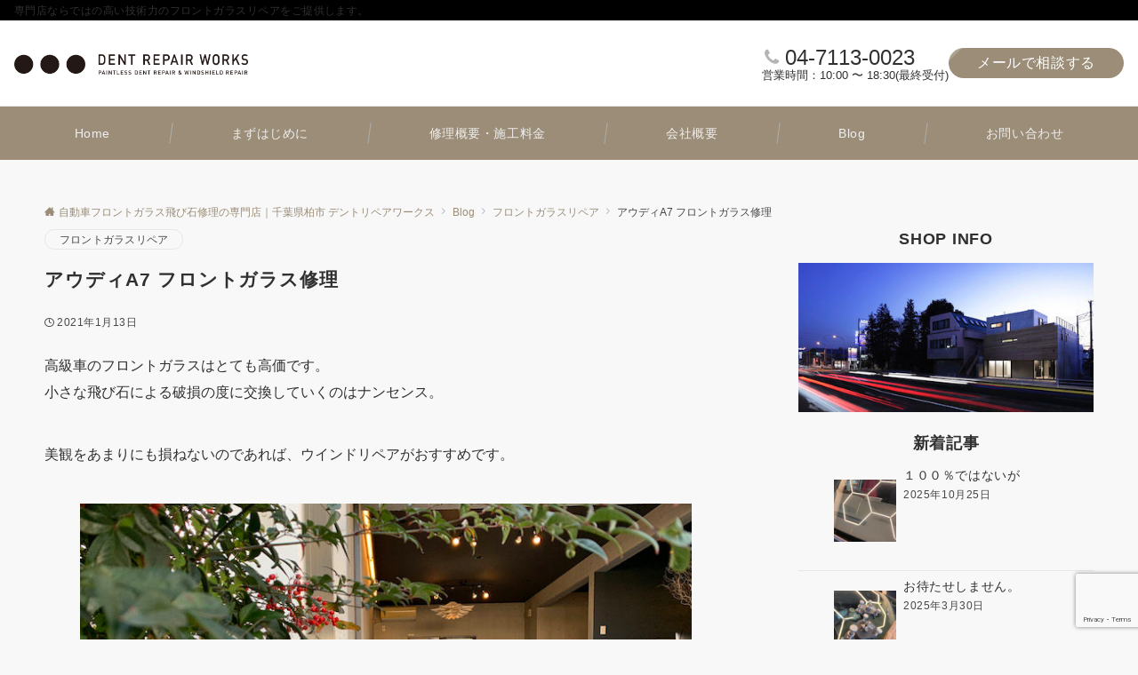

--- FILE ---
content_type: text/html; charset=UTF-8
request_url: https://www.wr-works.com/2021/01/13/%E3%82%A2%E3%82%A6%E3%83%87%E3%82%A3a7-%E3%83%95%E3%83%AD%E3%83%B3%E3%83%88%E3%82%AC%E3%83%A9%E3%82%B9%E4%BF%AE%E7%90%86/
body_size: 43240
content:
<!DOCTYPE html>
<html lang="ja">
<head prefix="og: http://ogp.me/ns# fb: http://ogp.me/ns/fb# article: http://ogp.me/ns/article#">
<meta charset="UTF-8">
<meta name="viewport" content="width=device-width,initial-scale=1.0">
<meta name="description" content="高級車のフロントガラスはとても高価です。小さな飛び石による破損の度に交換していくのはナンセンス。 美観をあまりにも損ねないのであれば、ウインドリペアがおすすめです。 ウインドリペアするのはコンビネーションブレイク強度を上げるのはもちろんです...">
<link rel="pingback" href="https://www.wr-works.com/xmlrpc.php">
<title>アウディA7 フロントガラス修理 | 自動車フロントガラス飛び石修理の専門店｜千葉県柏市 デントリペアワークス</title>
<meta name='robots' content='max-image-preview:large'/>
<link rel="alternate" type="application/rss+xml" title="自動車フロントガラス飛び石修理の専門店｜千葉県柏市 デントリペアワークス &raquo; フィード" href="https://www.wr-works.com/feed/"/>
<link rel="alternate" type="application/rss+xml" title="自動車フロントガラス飛び石修理の専門店｜千葉県柏市 デントリペアワークス &raquo; コメントフィード" href="https://www.wr-works.com/comments/feed/"/>
<style id="emanon-business-style-inline-css">.l-content.section-inner {width:calc(100% - 32px);z-index:101;}@media screen and (min-width:1200px) {.l-content.section-inner {width:var(--ema-one-col-content-width-front-page);}}.section-wrapper {display:flex;flex-wrap:wrap;}@media screen and (min-width:768px) {.section-wrapper {width:calc(100% + 32px);}}.section-cta {margin-top:40px;text-align:center;}.section-btn {min-width:50%;}@media screen and (min-width:768px) {.section-btn {min-width:20%;}}.home.page-template-front-page .article,.home.page-template-front-page-content-post .article {border:none;background-color:inherit;}.eb-front-top-widget-section .alignfull, .eb-front-bottom-widget-section .alignfull {position:relative;left:calc(50% - 50vw);width:100vw;max-width:100vw;}.eb-front-top-widget-section .alignwide,.eb-front-bottom-widget-section .alignwide {position:relative;max-width:100vw;}@media screen and (min-width:768px) {.eb-front-top-widget-section .alignwide,.eb-front-bottom-widget-section .alignwide {left:calc(50% - 380px);width:760px;}}@media screen and (min-width:960px) {.eb-front-top-widget-section .alignwide,.eb-front-bottom-widget-section .alignwide {left:calc(50% - 480px);width:960px;}}@media screen and (min-width:1200px) {.eb-front-top-widget-section .alignwide,.eb-front-bottom-widget-section .alignwide {left:calc(50% - 560px);width:1120px;}}.is-separator-triangle {margin-bottom:56px;}.is-separator-triangle_center {margin-bottom:32px;}@media screen and (min-width:768px) {.is-separator-triangle {margin-bottom:72px;}.is-separator-triangle_center {margin-bottom:40px;}}.eb-ticker-section {display:block;height:48px;background-color:#f8f8f8;color:#161410;font-size:var(--ema-font-size-s1);}.eb-ticker-section a {color:#161410;}.eb-ticker-section a:hover {color:var(--ema-link-color);}.ticker-inner {display:flex;flex-direction:row;align-items:center;}.ticker-label {margin-right:8px;}@media screen and ( min-width:768px ) {.ticker-label {margin-right:16px;}}.ticker-label {padding:4px 12px;border-radius:var(--ema-border-radius-4);background-color:#161410;color:#fff;}.ticker-date {display:none;}@media screen and ( min-width:768px ) {.ticker-date {display:inline-block;}}.ticker-title {height:48px;line-height:48px;overflow:hidden;}.ticker-title li {overflow:hidden;text-overflow:ellipsis;white-space:nowrap;}.eb-solution-section {position:relative;text-align:center;background-color:#ffffff;}.eb-solution-section .separator-section-arch,.eb-solution-section .separator-section-wave,.eb-solution-section .separator-section-double-wave,.eb-solution-section .separator-section-two-wave,.eb-solution-section .separator-section-tilt-right,.eb-solution-section .separator-section-tilt-left,.eb-solution-section .separator-section-triangle,.eb-solution-section .separator-section-triangle-center {fill:#f8f8f8;}.solution-header .section-title {color:#000c15;}.solution-header .section-title::before {color:#000c15;}.solution-header .section-description {color:#303030;}.solution-box-list-inner {display:flex;flex-direction:column;width:100%;height:100%;padding-top:32px;padding-bottom:32px;padding-left:16px;padding-right:16px;box-sizing:border-box;border-radius:var(--ema-border-radius-4);border:1px solid #ffffff;background-color:#ffffff;transition:all 0.3s ease;backface-visibility:hidden;}.solution-box-list.is-title-left .solution-box-list-inner {flex-direction:row;gap:8px;padding-top:24px;padding-bottom:24px;}.solution-box-list.is-title-left .solution-box-list-inner .solution-box-detail {text-align:left;}.solution-box-list.is-border .solution-box-list-inner {border:1px solid #e2e5e8;}.solution-box-list.is-border-shadow .solution-box-list-inner {border:1px solid #e2e5e8;box-shadow:0 1px 3px 1px rgb(0 0 0 / 8%);}.solution-box-list.is-shadow .solution-box-list-inner {box-shadow:0 1px 3px 1px rgb(0 0 0 / 8%);}@media screen and ( max-width:767px ) {.section-wrapper:not(.u-item-scroll) .solution-box-list {margin-bottom:32px;width:100%;}.section-wrapper:not(.u-item-scroll) .solution-box-list:last-child {margin-bottom:0;}}@media screen and ( min-width:768px ) {.solution-box-list {margin-right:32px;width:calc(33.333% - 32px);}}.solution-box-list.is-hover-box-background.has-link:hover .solution-box-list-inner {background-color:#e2e5e8;}.solution-box-list.is-hover-box-border.has-link:hover .solution-box-list-inner {border:1px solid #9b8d77;}.solution-box-list.is-hover-box-shadow.has-link:hover .solution-box-list-inner {box-shadow:0 1px 3px 1px rgb(0 0 0 / 8%);}.solution-box-list.is-hover-box-floating.has-link:hover .solution-box-list-inner {transform:translateY(-3px);}.solution-box-list.is-hover-box-shadow-floating.has-link:hover .solution-box-list-inner {box-shadow:0 1px 3px 1px rgb(0 0 0 / 8%);transform:translateY(-3px);}.solution-box-detail__description {color:#303030;}.solution-box-list[class*="is-title-top-"] .solution-box-icon {margin-bottom:16px;}.solution-box-icon i {margin:0;transition:all 0.2s ease 0s;color:#ffffff;}.solution-box-list[class*="is-title-top-"] i {display:inline-block;width:96px;height:96px;line-height:96px;font-size:var(--ema-font-size-l5);background-color:#9b8d77;border:2px solid #ffffff;}.solution-box-list[class*="is-title-top-"].is-hover-icon.has-link:hover i {background:#c6aa5b;border:2px solid #c6aa5b;color:#fff;}.solution-box-list.is-title-top-circle .solution-box-icon i {border-radius:50%;}.solution-box-list.is-title-top-speech-bubble .solution-box-icon i {position:relative;border-radius:50%;}.solution-box-list.is-title-top-speech-bubble .solution-box-icon i::after {content:"";position:absolute;bottom:-8px;left:50%;width:16px;height:16px;background-color:#9b8d77;border-right:2px solid;border-bottom:2px solid;border-color:#ffffff;transform:translateX(-50%) rotate(45deg);transition:all 0.2s ease 0s;}.solution-box-list.is-title-top-speech-bubble.is-hover-icon.has-link:hover i::after {background-color:#c6aa5b;border-color:#c6aa5b;}.solution-box-list[class*="is-title-top-"] .solution-box-icon img {width:96px;height:96px;object-fit:cover;object-position:50% 50%;}.solution-box-list.is-title-top-circle .solution-box-icon img {border-radius:50%;}.solution-box-list.is-title-top-corner .solution-box-icon img {border-radius:var(--ema-border-radius-4);}.solution-box-list.is-title-left .solution-box-icon i {font-size:var(--ema-font-size-l3);}.solution-box-list.is-title-left .solution-box-icon i::before {line-height:1.35;}.solution-box-list.is-title-left.is-hover-icon.has-link:hover i {color:#c6aa5b;}.solution-box-list.is-title-left .solution-box-icon img {width:48px;}.solution-box-detail {overflow:hidden;}.solution-box-detail__title {letter-spacing:0.1em;font-size:var(--ema-font-size-l2);color:#000c15;}.solution-box-list[class*="is-title-top-"] .solution-box-detail__title {padding-top:16px;padding-bottom:24px;}.solution-box-list.is-title-left .solution-box-detail__title {padding-bottom:12px;}.eb-solution-section .section-header.is-style-title-underline .section-title::after {background:#e2e5e8;}.eb-solution-section .section-header.is-style-title-underline-dot .section-title::after {background-image:radial-gradient(#e2e5e8 30%, transparent 30%);}.eb-solution-section .section-header.is-style-title-underline-shadedlin .section-title::after {background-image:repeating-linear-gradient(45deg, #e2e5e8 0, #e2e5e8 1px, transparent 0, transparent 50%),repeating-linear-gradient(135deg, #e2e5e8, #e2e5e8 1px, transparent 0, transparent 50%);}.eb-solution-section .section-header.is-style-title-border-vertical-up::before {background:#e2e5e8;}.eb-solution-section .section-header.is-style-title-border-vertical-down::after {background:#e2e5e8;}.eb-solution-section .section-inner {padding-top:var(--solution-section-padding-top-sp);padding-bottom:var(--solution-section-padding-bottom-sp); }@media screen and ( min-width:768px ) {.eb-solution-section .section-inner {padding-top:var(--solution-section-padding-top-tablet);padding-bottom:var(--solution-section-padding-bottom-tablet);}}@media screen and ( min-width:960px ) {.eb-solution-section .section-inner {padding-top:var(--solution-section-padding-top-pc);padding-bottom:var(--solution-section-padding-bottom-pc);}}.eb-sales-section {position:relative;text-align:center;background-color:#f8f8f8;}.eb-sales-section .separator-section-arch,.eb-sales-section .separator-section-wave,.eb-sales-section .separator-section-double-wave,.eb-sales-section .separator-section-two-wave,.eb-sales-section .separator-section-tilt-right,.eb-sales-section .separator-section-tilt-left,.eb-sales-section .separator-section-triangle,.eb-sales-section .separator-section-triangle-center {fill:#ffffff;}.sales-header .section-title {color:#000c15;}.sales-header .section-title::before {color:#000c15;}.sales-header .section-description {color:#303030;}.sales-section-col {width:100%;box-sizing:border-box;}@media screen and (min-width:768px) {.sales-section-col {margin-right:48px;width:calc(50% - 48px);}}.sales-content-image {width:100%;border-radius:var(--ema-border-radius-4);}.sales-content-description {margin-top:16px;color:#303030;}.sales-section-cta {margin-top:16px;text-align:center;}.btn.sales-section-btn a {background-color:#9b8d77;font-size:var(--ema-font-size-s1);color:#fff;}.sales-box-list {padding-bottom:32px;}.sales-box-list:nth-child(3) {padding-bottom:0;}.sales-box-header {position:relative;display:flex;margin-bottom:8px;line-height:1.5;}.sales-box-header i {margin-left:0;margin-right:6px;line-height:1.5;vertical-align:bottom;font-size:var(--ema-font-size-l2 );color:#9b8d77;transition:0.2s ease-in-out;}.sales-box-header__title {text-align:left;font-size:var(--ema-font-size-l2 );color:#000c15;transition:0.2s ease-in-out;}@media screen and (max-width:599px) {.sales-box-header__title.is-text-align-center {text-align:center;}}.sales-box-list .has-link .sales-box-header:hover i {transform:scale(1.1);}.sales-box-list .has-link .sales-box-header:hover .sales-box-header__title{color:#9b8d77;}.sales-box-detail {color:#303030;}.sales-box-detail p {text-align:justify;}#sales-section-video {width:100%;border-radius:var(--ema-border-radius-4);}.sales-section-video-wrap {position:relative;}.sales-section-video-btn {content:"";position:absolute;top:0;left:0;right:0;bottom:40px;cursor:pointer;}@media screen and (max-width:767px) {.sales-section-box {margin-top:32px;}}.eb-sales-section .section-header.is-style-title-underline .section-title::after {background:#e2e5e8;}.eb-sales-section .section-header.is-style-title-underline-dot .section-title::after {background-image:radial-gradient(#e2e5e8 30%, transparent 30%);}.eb-sales-section .section-header.is-style-title-underline-shadedlin .section-title::after {background-image:repeating-linear-gradient(45deg, #e2e5e8 0, #e2e5e8 1px, transparent 0, transparent 50%),repeating-linear-gradient(135deg, #e2e5e8, #e2e5e8 1px, transparent 0, transparent 50%);}.eb-sales-section .section-header.is-style-title-border-vertical-up::before {background:#e2e5e8;}.eb-sales-section .section-header.is-style-title-border-vertical-down::after {background:#e2e5e8;}.eb-sales-section .section-inner { padding-top:var(--sales-section-padding-top-sp); padding-bottom:var(--sales-section-padding-bottom-sp);}@media screen and ( min-width:768px ) {.eb-sales-section .section-inner { padding-top:var(--sales-section-padding-top-tablet); padding-bottom:var(--sales-section-padding-bottom-tablet); }}@media screen and ( min-width:960px ) {.eb-sales-section .section-inner { padding-top:var(--sales-section-padding-top-pc); padding-bottom:var(--sales-section-padding-bottom-pc); }}.splide__l-content {box-sizing:border-box;position:relative;}.splide__list {backface-visibility:hidden;display:-ms-flexbox;display:flex;height:100%;margin:0 !important;padding:0 !important;}.splide.is-initialized:not(.is-active) .splide__list {display:block;}.splide__pagination {-ms-flex-align:center;align-items:center;display:-ms-flexbox;display:flex;-ms-flex-wrap:wrap;flex-wrap:wrap;-ms-flex-pack:center;justify-content:center;margin:0;pointer-events:none;}.splide__pagination li {display:inline-block;line-height:1;list-style-type:none;margin:0;pointer-events:auto;}.splide__progress__bar {width:0;}.splide {position:relative;visibility:hidden;}.splide.is-initialized,.splide.is-rendered {visibility:visible;}.splide__slide {position:relative;backface-visibility:hidden;box-sizing:border-box;-ms-flex-negative:0;flex-shrink:0;list-style-type:none !important;margin:0;}.splide__slide img {vertical-align:bottom;width:100%;}.splide__spinner {animation:splide-loading 1s linear infinite;border:2px solid #999;border-left-color:transparent;border-radius:50%;bottom:0;contain:strict;display:inline-block;height:20px;left:0;margin:auto;position:absolute;right:0;top:0;width:20px;}.splide__sr {clip:rect(0 0 0 0);border:0;height:1px;margin:-1px;overflow:hidden;padding:0;position:absolute;width:1px;}.splide__toggle.is-active .splide__toggle__play,.splide__toggle__pause {display:none;}.splide__toggle.is-active .splide__toggle__pause {display:inline;}.splide__track {overflow:hidden;position:relative;z-index:0;}@keyframes splide-loading {0% {transform:rotate(0)}to {transform:rotate(1turn)}}.splide__track--draggable {-webkit-touch-callout:none;-webkit-user-select:none;-ms-user-select:none;user-select:none;}.splide__track--fade > .splide__list > .splide__slide {margin:0 !important;opacity:0;z-index:0;}.splide__track--fade > .splide__list > .splide__slide.is-active {opacity:1;z-index:1;}.splide--rtl {direction:rtl;}.splide__track--ttb > .splide__list {display:block;}.splide__arrow {-ms-flex-align:center;align-items:center;background-color:rgba(255, 255, 255, 0.4);border:0;border-radius:50%;cursor:pointer;display:-ms-flexbox;display:flex;height:2em;-ms-flex-pack:center;justify-content:center;opacity:.7;padding:0;position:absolute;top:50%;transform:translateY(-50%);width:2em;z-index:1;}.splide__arrow svg {fill:#000;height:1.2em;width:1.2em;}.splide__arrow:hover:not(:disabled) {opacity:0.9;}.splide__arrow:disabled {opacity:0.3;}.splide__arrow:focus-visible {outline:3px solid #0bf;outline-offset:3px;}.eb-case-section .splide__arrow--prev {left:-40px;}.splide__arrow--prev svg {transform:scaleX(-1);}.eb-case-section .splide__arrow--next {right:-40px;}.splide.is-focus-in .splide__arrow:focus {outline:3px solid #0bf;outline-offset:3px;}.eb-case-section .splide__pagination {margin-top:32px;}.splide__pagination__page {position:relative;display:inline-block;height:3px;width:24px;margin-right:4px;margin-left:4px;padding:0;border:0;border-radius:var(--ema-border-radius-4);background:var(--ema-link-color);appearance:none;transition:all 0.3s ease;}.splide__pagination__page:hover,.splide__pagination__page.is-active {background:var(--ema-link-hover);width:32px;}.splide__pagination__page:hover {cursor:pointer;opacity:.9;}.splide__slide {-webkit-tap-highlight-color:rgba(0, 0, 0, 0);}.splide__slide:focus {outline:0;}@supports(outline-offset:-3px) {.splide__slide:focus-visible {outline:3px solid #0bf;outline-offset:-3px;}}@media screen and(-ms-high-contrast:none) {.splide__slide:focus-visible {border:3px solid #0bf;}}@supports(outline-offset:-3px) {.splide.is-focus-in .splide__slide:focus {outline:3px solid #0bf;outline-offset:-3px;}}@media screen and(-ms-high-contrast:none) {.splide.is-focus-in .splide__slide:focus {border:3px solid #0bf;}.splide.is-focus-in .splide__track>.splide__list>.splide__slide:focus {border-color:#0bf;}}.splide__toggle {cursor:pointer;}.splide__toggle:focus-visible {outline:3px solid #0bf;outline-offset:3px;}.splide.is-focus-in .splide__toggle:focus {outline:3px solid #0bf;outline-offset:3px;}.splide__track--nav > .splide__list > .splide__slide {border:3px solid transparent;cursor:pointer;}.splide__track--nav > .splide__list > .splide__slide.is-active {border:3px solid #000;}.splide__arrows--rtl .splide__arrow--prev {left:auto;right:1em;}.splide__arrows--rtl .splide__arrow--prev svg {transform:scaleX(1);}.splide__arrows--rtl .splide__arrow--next {left:1em;right:auto;}.splide__arrows--rtl .splide__arrow--next svg {transform:scaleX(-1)}.splide__arrows--ttb .splide__arrow {left:50%;transform:translate(-50%);}.splide__arrows--ttb .splide__arrow--prev {top:1em;}.splide__arrows--ttb .splide__arrow--prev svg {transform:rotate(-90deg);}.splide__arrows--ttb .splide__arrow--next {bottom:1em;top:auto;}.splide__arrows--ttb .splide__arrow--next svg {transform:rotate(90deg);}.splide__pagination--ttb {bottom:0;display:-ms-flexbox;display:flex;-ms-flex-direction:column;flex-direction:column;left:auto;padding:1em 0;right:0.5em;top:0;}.eb-case-section {position:relative;background-color:#ffffff;text-align:center;}.eb-case-section .separator-section-arch,.eb-case-section .separator-section-wave,.eb-case-section .separator-section-double-wave,.eb-case-section .separator-section-two-wave,.eb-case-section .separator-section-tilt-right,.eb-case-section .separator-section-tilt-left,.eb-case-section .separator-section-triangle,.eb-case-section .separator-section-triangle-center {fill:#eeeff0;}.case-header .section-title {color:#000c15;}.case-header .section-title::before {color:#000c15;}.case-header .section-description {color:#303030;}.case-title {font-size:var(--ema-font-size-m);font-weight:bold;}.case-title a {display:block;color:#303030;}.case-title a:hover {color:#303030;}.case-thumbnail {position:relative;}.case-thumbnail a {display:block;}.case-thumbnail img {width:100%;height:auto;vertical-align:middle;}.case-post {padding:8px 0;}.btn.case-section-btn a {background-color:#9b8d77;color:#ffffff;font-size:var(--ema-font-size-s1);}.eb-case-section .section-header.is-style-title-underline .section-title::after {background:#e2e5e8;}.eb-case-section .section-header.is-style-title-underline-dot .section-title::after {background-image:radial-gradient(#e2e5e8 30%, transparent 30%);}.eb-case-section .section-header.is-style-title-underline-shadedlin .section-title::after {background-image:repeating-linear-gradient(45deg, #e2e5e8 0, #e2e5e8 1px, transparent 0, transparent 50%),repeating-linear-gradient(135deg, #e2e5e8, #e2e5e8 1px, transparent 0, transparent 50%);}.eb-case-section .section-header.is-style-title-border-vertical-up::before {background:#e2e5e8;}.eb-case-section .section-header.is-style-title-border-vertical-down::after {background:#e2e5e8;}.eb-case-section .section-inner { padding-top:var(--case-section-padding-top-sp); padding-bottom:var(--case-section-padding-bottom-sp);}@media screen and ( min-width:768px ) {.eb-case-section .section-inner { padding-top:var(--case-section-padding-top-tablet); padding-bottom:var(--case-section-padding-bottom-tablet); }}@media screen and ( min-width:960px ) {.eb-case-section .section-inner { padding-top:var(--case-section-padding-top-pc); padding-bottom:var(--case-section-padding-bottom-pc); }}.eb-product-section {position:relative;padding:64px 0;height:400px;}.eb-product-section .separator-section-arch,.eb-product-section .separator-section-wave,.eb-product-section .separator-section-double-wave,.eb-product-section .separator-section-two-wave,.eb-product-section .separator-section-tilt-right,.eb-product-section .separator-section-tilt-left,.eb-product-section .separator-section-triangle,.eb-product-section .separator-section-triangle-center {fill:#f8f8f8;}.eb-product-section::before {position:absolute;content:"";top:0;left:0;right:0;bottom:0;background:linear-gradient( -135deg, #000, #000)fixed;opacity:0.34;z-index:100;}.eb-product-section .section-inner {height:100%;}.product-message {display:flex;flex-direction:column;text-align:center;justify-content:center;height:100%;}@media screen and ( min-width:768px ) {.product-message.is-product_message_left {align-items:flex-start;}.product-message.is-product_message_center {align-items:center;}.product-message.is-product_message_right {align-items:flex-end;}}.product-content {margin-right:16px;margin-left:16px;}.product-title {font-size:var(--ema-font-size-l4 );color:#ffffff;}.product-description {margin-top:16px;color:#ffffff;}.product-section-cta {margin-top:32px;}.btn.product-section-btn a {background-color:#0a799b;color:#ffffff;}.btn.product-section-btn a:hover {background-color:#9b8d77;color:#ffffff;}.product-section-btn-microcopy {display:block;margin-top:8px;color:#ffffff;}.product-section-overlay {position:absolute;top:0;left:0;right:0;bottom:0;z-index:100;}.product-section-overlay.is-pattern_dots {background:url( https://www.wr-works.com/wp-content/themes/emanon-business/assets/images/overlay-dots.png);}.product-section-overlay.is-pattern_diamond {background:url( https://www.wr-works.com/wp-content/themes/emanon-business/assets/images/overlay-diamond.png);}.eb-price-section {position:relative;background-color:#f8f8f8;text-align:center;}.eb-price-section .separator-section-arch,.eb-price-section .separator-section-wave,.eb-price-section .separator-section-double-wave,.eb-price-section .separator-section-two-wave,.eb-price-section .separator-section-tilt-right,.eb-price-section .separator-section-tilt-left,.eb-price-section .separator-section-triangle,.eb-price-section .separator-section-triangle-center {fill:#eeeff0;}.price-header {text-align:center;}.price-header .section-title {color:#000c15;}.price-header .section-title::before {color:#303030;}.price-header .section-description {color:#303030;}.price-box-list {position:relative;padding-top:24px;padding-bottom:24px;padding-left:24px;padding-right:24px;text-align:center;box-sizing:border-box;border-radius:var(--ema-border-radius-4);background-color:var(--box-background-color);transition:all 0.2s ease 0s;}.price-box-list.is-highlight {margin-top:-12px;margin-bottom:-12px;border-width:4px;}.price-box-list.is-highlight .price-item-btn {margin-top:48px;}.price-box-list.is-col-3,.price-box-list.is-col-4,.price-box-list.is-col-5 {width:100%;}.price-box-list.is-col-4 {padding-left:16px;padding-righ:16px;}.price-box-list.is-col-5 {padding-left:12px;padding-right:12px;}.price-box-list.is-border {border:1px solid var(--box-border-color);}.price-box-list.is-border-shadow {border:1px solidvar(--box-border-color);box-shadow:0 1px 3px 1px rgb(0 0 0 / 8%);}.price-box-list.is-shadow {box-shadow:0 1px 3px 1px rgb(0 0 0 / 8%);}.price-box-list.is-border.is-highlight,.price-box-list.is-border-shadow.is-highlight,.price-box-list.is-shadow.is-highlight {border:3px solid var(--box-border-color);}@media screen and ( max-width:767px ) {.section-wrapper:not(.u-item-scroll) .price-box-list {margin-bottom:32px;width:100%;}.section-wrapper:not(.u-item-scroll) .price-box-list:last-child {margin-bottom:0;}}@media screen and ( min-width:768px ) {.eb-price-section .section-wrapper.has-list-3 {width:calc(100% + 32px);}.eb-price-section .section-wrapper.has-list-4 {width:calc(100% + 16px);}.eb-price-section .section-wrapper.has-list-5 {width:calc(100% + 8px);}.price-box-list.is-col-3 {margin-right:32px;width:calc(33.333% - 32px);}.price-box-list.is-col-4 {margin-right:16px;width:calc(25% - 16px);}.price-box-list.is-col-5 {margin-right:8px;width:calc(20% - 8px);}.price-box-list[class*="is-col-"]:last-child {margin-right:0;}}.price-microcopy {margin-bottom:8px;letter-spacing:0.04em;font-size:var(--ema-font-size-s2);color:var(--box-microcopy-color);}.price-item {padding:6px;border-radius:var(--ema-border-radius-4);background-color:var(--box-item-background-color);line-height:1.25;letter-spacing:0.04em;font-size:var(--ema-font-size-l1);color:var(--box-item-text-color);}.price-item-selling {padding-top:32px;letter-spacing:0.04em;font-size:var(--ema-font-size-l3);font-weight:bold;color:var(--box-selling-color);}.price-item-description {margin-top:32px;padding-top:16px;border-top:1px solid #e2e5e8;text-align:left;font-size:var(--ema-font-size-s1);color:var(--box-description-color);}.price-item-description >* {margin-top:16px;}.price-item-description > ul {list-style:disc;list-style-position:inside;}.price-item-description > ol {list-style:decimal;list-style-position:inside;}.btn.price-item-btn a {background-color:var(--box-item-btn-background-color);color:var(--box-item-btn-text-color);}.price-item-btn {margin-top:24px;}.price-section-cta {text-align:center;}.btn.price-section-btn a {background-color:#9b8d77;color:#ffffff;font-size:var(--ema-font-size-s1);}.eb-price-section .section-header.is-style-title-underline .section-title::after {background:#e2e5e8;}.eb-price-section .section-header.is-style-title-underline-dot .section-title::after {background-image:radial-gradient(#e2e5e8 30%, transparent 30%);}.eb-price-section .section-header.is-style-title-underline-shadedlin .section-title::after {background-image:repeating-linear-gradient(45deg, #e2e5e8 0, #e2e5e8 1px, transparent 0, transparent 50%),repeating-linear-gradient(135deg, #e2e5e8, #e2e5e8 1px, transparent 0, transparent 50%);}.eb-price-section .section-header.is-style-title-border-vertical-up::before {background:#e2e5e8;}.eb-price-section .section-header.is-style-title-border-vertical-down::after {background:#e2e5e8;}.eb-price-section .section-inner { padding-top:var(--price-section-padding-top-sp); padding-bottom:var(--price-section-padding-bottom-sp);}@media screen and ( min-width:768px ) {.eb-price-section .section-inner { padding-top:var(--price-section-padding-top-tablet); padding-bottom:var(--price-section-padding-bottom-tablet); }}@media screen and ( min-width:960px ) {.eb-price-section .section-inner { padding-top:var(--price-section-padding-top-pc); padding-bottom:var(--price-section-padding-bottom-pc); }}.eb-front-cta-section {padding-top:var(--front-cta-section-padding-top-sp);padding-bottom:var(--front-cta-section-padding-bottom-sp);background-color:#9b8d77;overflow:hidden; }@media screen and ( min-width:768px ) { .eb-front-cta-section {padding-top:var(--front-cta-section-padding-top-tablet);padding-bottom:var(--front-cta-section-padding-bottom-tablet);}}@media screen and ( min-width:960px ) {.eb-front-cta-section {padding-top:var(--front-cta-section-padding-top-pc);padding-bottom:var(--front-cta-section-padding-bottom-pc);}}.front-cta {display:flex;justify-content:center;flex-direction:column;}.front-cta:not( .is-border_separate) {column-gap:32px;}@media screen and ( min-width:600px ) {.front-cta {flex-direction:row;}}.front-cta__inner {position:relative;width:100%;}.front-cta__header {margin-bottom:16px;}.front-cta__description {color:#ffffff;}.front-cta__header-title {margin-bottom:16px;font-size:var(--ema-font-size-l2);color:#ffffff;}.front-cta__header-title i {margin-right:6px;font-size:var(--ema-font-size-l2);font-weight:normal;color:#ffffff;}@media screen and ( min-width:768px ) {.front-cta__header-title,.front-cta__header i {font-size:var(--ema-font-size-l3);}}.front-cta__tell {margin-top:16px;font-size:var(--ema-font-size-l3);font-weight:bold;}.front-cta__tell a,.front-cta__tell a:hover {color:#ffffff;}.front-cta__business-hours {font-size:var(--ema-font-size-s1);color:#ffffff;}.front-cta__mail-btn {position:relative;width:80%;}@media screen and (min-width:768px) {.front-cta__mail-btn {position:relative;width:60%;}}.front-cta__btn {margin-top:24px;text-align:center;}.btn.front-cta__mail-btn a {background-color:#0a799b;color:#ffffff;}.btn.front-cta__mail-btn a:hover {background-color:#0a799b;color:#ffffff;}.front-cta__mail-btn-microcopy {margin-top:8px;text-align:center;font-size:var(--ema-font-size-s1);color:#ffffff;}[class*="front-cta__col"] {display:flex;flex-direction:column;justify-content:center;text-align:center;background-color:#9b8d77;}.is-border_box [class*="front-cta__col"] {border:1px solid #e2e5e8;border-radius:var(--ema-border-radius-4);}.is-border_separate .front-cta__col-right {border-top:1px solid #e2e5e8;}@media screen and ( min-width:600px ) {.is-border_separate .front-cta__col-right{border-top:none;border-left:1px solid #e2e5e8;}}@media screen and (max-width:599px) {.is-border_box [class*="front-cta__col"] {padding:16px;}.is-border_separate [class*="front-cta__col"] {padding-top:32px;padding-bottom:32px;}.is-border_none .front-cta__col-right,.is-border_box .front-cta__col-right {margin-top:32px;}}@media screen and ( min-width:600px ) {.front-cta__col {padding:32px;width:760px;}.front-cta__col-left,.front-cta__col-right {padding:32px;width:50%;}}.eb-accordion-faq-section {position:relative;background-color:#ffffff;color:#303030;}.eb-accordion-faq-section .separator-section-arch,.eb-accordion-faq-section .separator-section-wave,.eb-accordion-faq-section .separator-section-double-wave,.eb-accordion-faq-section .separator-section-two-wave,.eb-accordion-faq-section .separator-section-tilt-right,.eb-accordion-faq-section .separator-section-tilt-left,.eb-accordion-faq-section .separator-section-triangle,.eb-accordion-faq-section .separator-section-triangle-center {fill:#9b8d77;}@media screen and ( min-width:768px ) {.eb-accordion-faq-section .section-inner.is-two-col {display:flex}.eb-accordion-faq-section .section-inner.is-two-col .section-header {flex-basis:350px;}.eb-accordion-faq-section .section-inner.is-two-col .accordion-faq-content {flex-basis:738px;margin-left:32px;}.eb-accordion-faq-section .section-inner.is-two-col .section-cta {text-align:right;}.eb-accordion-faq-section .section-title.is-text-align-center-left::after {margin:unset;}}.accordion-faq-header {text-align:center;}.accordion-faq-header .section-title {color:#000c15;}.accordion-faq-header .section-title::before {color:#303030 ;}.accordion-faq-header .section-description {color:#303030 ;}.accordion-faq-content {text-align:left;}.faq-content.is-one-col {display:flex;flex-direction:column;}.faq-content.is-one-col-two-rows,.faq-content.is-two-col {display:flex;flex-wrap:wrap;}.faq-content-panel,.faq-content-panel-col6 {width:100%;}@media screen and (min-width:768px){.faq-content-panel-col6 {margin-right:32px;width:calc(50% - 32px);}}.accordion-faq-content .question {position:relative;margin-bottom:24px;padding-top:4px;padding-left:40px;padding-right:16px;font-weight:normal;}.accordion-faq-content .question.is-style-none-icon {padding-left:0;}.accordion-faq-content .question.is-answer-closed:hover {transition:all 0.2s ease 0s;color:#0a799b;cursor:pointer;}.accordion-faq-content .answer {position:relative;margin-bottom:24px;padding-top:4px;padding-bottom:24px;padding-left:40px;border-bottom:1px solid #e2e5e8;}.accordion-faq-content .answer.is-style-none-icon {padding-left:0;}.accordion-faq-content .answer.is-answer-closed {display:none;}.accordion-faq-content .question:not(.is-style-none-icon)::before {display:inline-block;content:"Q";position:absolute;top:0;left:0;width:32px;height:32px;line-height:32px;text-align:center;font-weight:normal;font-family:Arial,sans-serif;transition:all 0.2s ease 0s;}.accordion-faq-content .question.is-style-circle::before {border-radius:50%;background-color:#0a799b;color:#fff;}.accordion-faq-content .question.is-style-square::before {background-color:#0a799b;color:#fff;}.accordion-faq-content .question.is-style-radius::before {border-radius:var(--ema-border-radius-4);background-color:#0a799b;color:#fff;}.accordion-faq-content .question[class*="is-style-border-"]::before {border-width:1px;border-style:solid;border-color:#0a799b;color:#0a799b;}.accordion-faq-content .question.is-style-border-circle::before {border-radius:50%;}.accordion-faq-content .question.is-style-border-radius::before {border-radius:var(--ema-border-radius-4);}.accordion-faq-content .question.is-answer-closed::after {content:"\e985";position:absolute;top:50%;transform:translateY(-50%);right:0;font-family:"icomoon";}.accordion-faq-content .question.is-answer-closed.clicked::after {content:"\e986";position:absolute;right:0;font-family:"icomoon";}.accordion-faq-content .answer:not(.is-style-none-icon)::before {display:inline-block;content:"A";position:absolute;top:0;left:0;width:32px;height:32px;line-height:32px;text-align:center;font-family:Arial,sans-serif;font-weight:normal;}.accordion-faq-content .answer.is-style-circle::before {border-radius:50%;background-color:#b5b5b5;color:#fff;}.accordion-faq-content .answer.is-style-square::before {background-color:#b5b5b5;color:#fff;}.accordion-faq-content .answer.is-style-radius::before {border-radius:var(--ema-border-radius-4);background-color:#b5b5b5;color:#fff;}.accordion-faq-content .answer[class*="is-style-border-"]::before {border-width:1px;border-style:solid;border-color:#b5b5b5;color:#b5b5b5;}.accordion-faq-content .answer.is-style-border-circle::before {border-radius:50%;}.accordion-faq-content .answer.is-style-border-radius::before {border-radius:var(--ema-border-radius-4);}.accordion-faq-content .clicked {color:#0a799b;}.btn.faq-section-btn a {background-color:#9b8d77;font-size:var(--ema-font-size-s1);color:#ffffff;}@media screen and ( min-width:768px ) {.accordion-faq-content li {padding:8px 0 32px 56px;}}.eb-accordion-faq-section .section-header.is-style-title-underline .section-title::after {background:#e2e5e8;}.eb-accordion-faq-section .section-header.is-style-title-underline-dot .section-title::after {background-image:radial-gradient(#e2e5e8 30%, transparent 30%);}.eb-accordion-faq-section .section-header.is-style-title-underline-shadedlin .section-title::after {background-image:repeating-linear-gradient(45deg, #e2e5e8 0, #e2e5e8 1px, transparent 0, transparent 50%),repeating-linear-gradient(135deg, #e2e5e8, #e2e5e8 1px, transparent 0, transparent 50%);}.eb-accordion-faq-section .section-header.is-style-title-border-vertical-up::before {background:#e2e5e8;}.eb-accordion-faq-section .section-header.is-style-title-border-vertical-down::after {background:#e2e5e8;}.eb-accordion-faq-section .section-inner { padding-top:var(--accordion-faq-section-padding-top-sp); padding-bottom:var(--accordion-faq-section-padding-bottom-sp);}@media screen and ( min-width:768px ) {.eb-accordion-faq-section .section-inner { padding-top:var(--accordion-faq-section-padding-top-tablet); padding-bottom:var(--accordion-faq-section-padding-bottom-tablet); }}@media screen and ( min-width:960px ) {.eb-accordion-faq-section .section-inner { padding-top:var(--accordion-faq-section-padding-top-pc); padding-bottom:var(--accordion-faq-section-padding-bottom-pc); }}.eb-short-code-section-01 {position:relative;background-color:#ffffff;}.eb-short-code-section-01 .separator-section-arch,.eb-short-code-section-01 .separator-section-wave,.eb-short-code-section-01 .separator-section-double-wave,.eb-short-code-section-01 .separator-section-two-wave,.eb-short-code-section-01 .separator-section-tilt-right,.eb-short-code-section-01 .separator-section-tilt-left,.eb-short-code-section-01 .separator-section-triangle,.eb-short-code-section-01 .separator-section-triangle-center {fill:#eeeff0;}.eb-short-code-section-01 .section-inner { padding-top:var(--short-code-section-padding-top-sp-01); padding-bottom:var(--short-code-section-padding-bottom-sp-01);}@media screen and ( min-width:768px ) {.eb-short-code-section-01 .section-inner { padding-top:var(--short-code-section-padding-top-tablet-01); padding-bottom:var(--short-code-section-padding-bottom-tablet-01); }}@media screen and ( min-width:960px ) {.eb-short-code-section-01 .section-inner { padding-top:var(--short-code-section-padding-top-pc-01); padding-bottom:var(--short-code-section-padding-bottom-pc-01); }}</style>
<link rel="alternate" type="application/rss+xml" title="自動車フロントガラス飛び石修理の専門店｜千葉県柏市 デントリペアワークス &raquo; アウディA7 フロントガラス修理 のコメントのフィード" href="https://www.wr-works.com/2021/01/13/%e3%82%a2%e3%82%a6%e3%83%87%e3%82%a3a7-%e3%83%95%e3%83%ad%e3%83%b3%e3%83%88%e3%82%ac%e3%83%a9%e3%82%b9%e4%bf%ae%e7%90%86/feed/"/>
<link rel="alternate" title="oEmbed (JSON)" type="application/json+oembed" href="https://www.wr-works.com/wp-json/oembed/1.0/embed?url=https%3A%2F%2Fwww.wr-works.com%2F2021%2F01%2F13%2F%25e3%2582%25a2%25e3%2582%25a6%25e3%2583%2587%25e3%2582%25a3a7-%25e3%2583%2595%25e3%2583%25ad%25e3%2583%25b3%25e3%2583%2588%25e3%2582%25ac%25e3%2583%25a9%25e3%2582%25b9%25e4%25bf%25ae%25e7%2590%2586%2F"/>
<link rel="alternate" title="oEmbed (XML)" type="text/xml+oembed" href="https://www.wr-works.com/wp-json/oembed/1.0/embed?url=https%3A%2F%2Fwww.wr-works.com%2F2021%2F01%2F13%2F%25e3%2582%25a2%25e3%2582%25a6%25e3%2583%2587%25e3%2582%25a3a7-%25e3%2583%2595%25e3%2583%25ad%25e3%2583%25b3%25e3%2583%2588%25e3%2582%25ac%25e3%2583%25a9%25e3%2582%25b9%25e4%25bf%25ae%25e7%2590%2586%2F&#038;format=xml"/>
<!--OGP-->
<meta property="og:title" content="アウディA7 フロントガラス修理 | 自動車フロントガラス飛び石修理の専門店｜千葉県柏市 デントリペアワークス">
<meta property="og:type" content="article">
<meta property="og:url" content="https://www.wr-works.com/2021/01/13/%E3%82%A2%E3%82%A6%E3%83%87%E3%82%A3a7-%E3%83%95%E3%83%AD%E3%83%B3%E3%83%88%E3%82%AC%E3%83%A9%E3%82%B9%E4%BF%AE%E7%90%86/">
<meta property="og:image" content="https://www.wr-works.com/wp-content/uploads/2020/12/IMG_0968.jpg">
<meta property="og:image:width" content="700">
<meta property="og:image:height" content="525">
<meta property="og:image:alt" content="アウディA7 フロントガラス修理 | 自動車フロントガラス飛び石修理の専門店｜千葉県柏市 デントリペアワークス">
<meta property="og:description" content="高級車のフロントガラスはとても高価です。小さな飛び石による破損の度に交換していくのはナンセンス。 美観をあまりにも損ねないのであれば、ウインドリペアがおすすめです。 ウインドリペアするのはコンビネーションブレイク強度を上げるのはもちろんです...">
<meta property="og:site_name" content="自動車フロントガラス飛び石修理の専門店｜千葉県柏市 デントリペアワークス">
<meta property="article:published_time" content="2021-01-13T16:52:00+09:00">
<meta property="article:modified_time" content="2020-12-01T16:56:47+09:00">
<meta property="og:locale" content="ja">
<!--/OGP-->
<style id='wp-img-auto-sizes-contain-inline-css'>img:is([sizes=auto i],[sizes^="auto," i]){contain-intrinsic-size:3000px 1500px}</style>
<link rel='stylesheet' id='emanon-blocks-swiper-style-css' href='https://www.wr-works.com/wp-content/plugins/emanon-blocks/assets/css/A.swiper-bundle.min.css,qver=2.4.5.pagespeed.cf.2A25dCXgrU.css' media='all'/>
<style id='emanon-blocks-inline-css'>[class*="epb-inline-button-"]{position:relative;padding-top:6px;padding-bottom:6px;padding-right:32px;padding-left:32px;border-radius:0;text-decoration:none!important;text-align:center;line-height:1.5;letter-spacing:.04em;font-size:.88889rem;overflow:hidden;cursor:pointer;transition:all .3s ease}[class*="epb-inline-button-"]>a{text-decoration:none!important}.epb-inline-button-01>a{color:#fff!important}.epb-inline-button-01:hover>a{color:#fff!important}.epb-inline-button-02>a{color:#fff!important}.epb-inline-button-02:hover>a{color:#ee2!important}.epb-inline-button-03>a{color:#fff!important}.epb-inline-button-03:hover>a{color:#fff!important}@keyframes epb-lustre {100% {left: 60%;}}.epb-inline-button-01{background-color:#1e73be;color:#fff!important}.epb-inline-button-01:hover{background-color:#1e73be;color:#fff!important}.epb-inline-button-02{background-color:#ee2;color:#fff!important}.epb-inline-button-02:hover{background-color:#fff;color:#ee2!important}.epb-inline-button-03{background-color:#d33;color:#fff!important}.epb-inline-button-03:hover{background-color:#d33;color:#fff!important}mark.epb-linemaker-01{background-color:#b2ffb2;font-style:normal}mark.epb-linemaker-02{background-color:#ffe0c1;font-style:normal}mark.epb-linemaker-03{background-color:#cab8d9;font-style:normal}.epb-underline-01{background:linear-gradient(transparent 60%,#b2ffb2 60%)}.epb-underline-02{background:linear-gradient(transparent 60%,#ffe0c1 60%)}.epb-underline-03{background:linear-gradient(transparent 60%,#cab8d9 60%)}[class*="epb-table-icon-"]{min-height:2em}[class*="epb-table-icon-"]::before{font-size:2em}.epb-table-icon-double-circle::before{color:#8ed1fc}.epb-table-icon-circle::before{color:#7bdcb5}.epb-table-icon-triangle::before{color:#ffedb3}.epb-table-icon-close::before{color:#ff8585}.epb-table-icon-checkmark::before{color:#ffedb3}.epb-table-icon-alert::before{color:#ff8585}.epb-table-icon-custom-01::before{content:"\e9d7";color:#8ed1fc}.epb-table-icon-custom-02::before{content:"\e9d8";color:#8ed1fc}.epb-table-icon-custom-03::before{content:"\e9d9";color:#8ed1fc}.is-style-item__checkmark>li::before{color:#484848}.is-style-item__checkmark--square>li::before{color:#484848}.is-style-item__alert>li::before{color:#dc3545}.is-style-item__alert--circle>li::before{color:#dc3545}.is-style-item__question--circle>li::before{color:#484848}.is-style-item__arrow>li::before{color:#484848}.is-style-item__arrow--circle>li::before{color:#484848}.is-style-item__arrow--square>li::before{color:#484848}.is-style-item__notes>li::before{color:#484848}.is-style-item__good>li::before{color:#007bff}.is-style-item__bad>li::before{color:#ff8585}.is-style-item__vertical-line > li:not(:last-child)::after {color:#e5e7e8}.is-style-item__diagonal-line > li:not(:last-child)::after {color:#e5e7e8}.is-style-item__border>li{border:solid 1px #e5e7e8}ol.is-style-item__num--circle>li::before{background:#484848;color:#fff}ol.is-style-item__num--square>li::before{background:#484848;color:#fff}ol.is-style-item__num--zero li::before{color:#484848}ol.is-style-item__num--border>li{border:solid 1px #b8bcc0}ol.is-style-item__num--border>li::before{background:#b8bcc0}.epb-font-family-01{font-family: }.epb-font-family-02{font-family: }.epb-font-family-03{font-family: }:root{--emp-mask-balloon:url(https://www.wr-works.com/wp-content/plugins/emanon-blocks/assets/img/mask-balloon.svg);--emp-mask-circle:url(https://www.wr-works.com/wp-content/plugins/emanon-blocks/assets/img/mask-circle.svg);--emp-mask-fluid01:url(https://www.wr-works.com/wp-content/plugins/emanon-blocks/assets/img/mask-fluid01.svg);--emp-mask-fluid02:url(https://www.wr-works.com/wp-content/plugins/emanon-blocks/assets/img/mask-fluid02.svg);--emp-mask-fluid03:url(https://www.wr-works.com/wp-content/plugins/emanon-blocks/assets/img/mask-fluid03.svg);--emp-mask-fluid04:url(https://www.wr-works.com/wp-content/plugins/emanon-blocks/assets/img/mask-fluid04.svg);--emp-mask-fluid05:url(https://www.wr-works.com/wp-content/plugins/emanon-blocks/assets/img/mask-fluid05.svg);--emp-mask-fluid06:url(https://www.wr-works.com/wp-content/plugins/emanon-blocks/assets/img/mask-fluid06.svg);--emp-mask-fluid07:url(https://www.wr-works.com/wp-content/plugins/emanon-blocks/assets/img/mask-fluid07.svg);--emp-mask-fluid08:url(https://www.wr-works.com/wp-content/plugins/emanon-blocks/assets/img/mask-fluid08.svg)}</style>
<style id='wp-block-library-inline-css'>:root{--wp-block-synced-color:#7a00df;--wp-block-synced-color--rgb:122 , 0 , 223;--wp-bound-block-color:var(--wp-block-synced-color);--wp-editor-canvas-background:#ddd;--wp-admin-theme-color:#007cba;--wp-admin-theme-color--rgb:0 , 124 , 186;--wp-admin-theme-color-darker-10:#006ba1;--wp-admin-theme-color-darker-10--rgb:0 , 107 , 160.5;--wp-admin-theme-color-darker-20:#005a87;--wp-admin-theme-color-darker-20--rgb:0 , 90 , 135;--wp-admin-border-width-focus:2px}@media (min-resolution:192dpi){:root{--wp-admin-border-width-focus:1.5px}}.wp-element-button{cursor:pointer}:root .has-very-light-gray-background-color{background-color:#eee}:root .has-very-dark-gray-background-color{background-color:#313131}:root .has-very-light-gray-color{color:#eee}:root .has-very-dark-gray-color{color:#313131}:root .has-vivid-green-cyan-to-vivid-cyan-blue-gradient-background{background:linear-gradient(135deg,#00d084,#0693e3)}:root .has-purple-crush-gradient-background{background:linear-gradient(135deg,#34e2e4,#4721fb 50%,#ab1dfe)}:root .has-hazy-dawn-gradient-background{background:linear-gradient(135deg,#faaca8,#dad0ec)}:root .has-subdued-olive-gradient-background{background:linear-gradient(135deg,#fafae1,#67a671)}:root .has-atomic-cream-gradient-background{background:linear-gradient(135deg,#fdd79a,#004a59)}:root .has-nightshade-gradient-background{background:linear-gradient(135deg,#330968,#31cdcf)}:root .has-midnight-gradient-background{background:linear-gradient(135deg,#020381,#2874fc)}:root{--wp--preset--font-size--normal:16px;--wp--preset--font-size--huge:42px}.has-regular-font-size{font-size:1em}.has-larger-font-size{font-size:2.625em}.has-normal-font-size{font-size:var(--wp--preset--font-size--normal)}.has-huge-font-size{font-size:var(--wp--preset--font-size--huge)}.has-text-align-center{text-align:center}.has-text-align-left{text-align:left}.has-text-align-right{text-align:right}.has-fit-text{white-space:nowrap!important}#end-resizable-editor-section{display:none}.aligncenter{clear:both}.items-justified-left{justify-content:flex-start}.items-justified-center{justify-content:center}.items-justified-right{justify-content:flex-end}.items-justified-space-between{justify-content:space-between}.screen-reader-text{border:0;clip-path:inset(50%);height:1px;margin:-1px;overflow:hidden;padding:0;position:absolute;width:1px;word-wrap:normal!important}.screen-reader-text:focus{background-color:#ddd;clip-path:none;color:#444;display:block;font-size:1em;height:auto;left:5px;line-height:normal;padding:15px 23px 14px;text-decoration:none;top:5px;width:auto;z-index:100000}html :where(.has-border-color){border-style:solid}html :where([style*=border-top-color]){border-top-style:solid}html :where([style*=border-right-color]){border-right-style:solid}html :where([style*=border-bottom-color]){border-bottom-style:solid}html :where([style*=border-left-color]){border-left-style:solid}html :where([style*=border-width]){border-style:solid}html :where([style*=border-top-width]){border-top-style:solid}html :where([style*=border-right-width]){border-right-style:solid}html :where([style*=border-bottom-width]){border-bottom-style:solid}html :where([style*=border-left-width]){border-left-style:solid}html :where(img[class*=wp-image-]){height:auto;max-width:100%}:where(figure){margin:0 0 1em}html :where(.is-position-sticky){--wp-admin--admin-bar--position-offset:var(--wp-admin--admin-bar--height,0)}@media screen and (max-width:600px){html :where(.is-position-sticky){--wp-admin--admin-bar--position-offset:0}}</style><style id='wp-block-image-inline-css'>
.wp-block-image>a,.wp-block-image>figure>a{display:inline-block}.wp-block-image img{box-sizing:border-box;height:auto;max-width:100%;vertical-align:bottom}@media not (prefers-reduced-motion){.wp-block-image img.hide{visibility:hidden}.wp-block-image img.show{animation:show-content-image .4s}}.wp-block-image[style*=border-radius] img,.wp-block-image[style*=border-radius]>a{border-radius:inherit}.wp-block-image.has-custom-border img{box-sizing:border-box}.wp-block-image.aligncenter{text-align:center}.wp-block-image.alignfull>a,.wp-block-image.alignwide>a{width:100%}.wp-block-image.alignfull img,.wp-block-image.alignwide img{height:auto;width:100%}.wp-block-image .aligncenter,.wp-block-image .alignleft,.wp-block-image .alignright,.wp-block-image.aligncenter,.wp-block-image.alignleft,.wp-block-image.alignright{display:table}.wp-block-image .aligncenter>figcaption,.wp-block-image .alignleft>figcaption,.wp-block-image .alignright>figcaption,.wp-block-image.aligncenter>figcaption,.wp-block-image.alignleft>figcaption,.wp-block-image.alignright>figcaption{caption-side:bottom;display:table-caption}.wp-block-image .alignleft{float:left;margin:.5em 1em .5em 0}.wp-block-image .alignright{float:right;margin:.5em 0 .5em 1em}.wp-block-image .aligncenter{margin-left:auto;margin-right:auto}.wp-block-image :where(figcaption){margin-bottom:1em;margin-top:.5em}.wp-block-image.is-style-circle-mask img{border-radius:9999px}@supports ((-webkit-mask-image:none) or (mask-image:none)) or (-webkit-mask-image:none){.wp-block-image.is-style-circle-mask img{border-radius:0;-webkit-mask-image:url('data:image/svg+xml;utf8,<svg viewBox="0 0 100 100" xmlns="http://www.w3.org/2000/svg"><circle cx="50" cy="50" r="50"/></svg>');mask-image:url('data:image/svg+xml;utf8,<svg viewBox="0 0 100 100" xmlns="http://www.w3.org/2000/svg"><circle cx="50" cy="50" r="50"/></svg>');mask-mode:alpha;-webkit-mask-position:center;mask-position:center;-webkit-mask-repeat:no-repeat;mask-repeat:no-repeat;-webkit-mask-size:contain;mask-size:contain}}:root :where(.wp-block-image.is-style-rounded img,.wp-block-image .is-style-rounded img){border-radius:9999px}.wp-block-image figure{margin:0}.wp-lightbox-container{display:flex;flex-direction:column;position:relative}.wp-lightbox-container img{cursor:zoom-in}.wp-lightbox-container img:hover+button{opacity:1}.wp-lightbox-container button{align-items:center;backdrop-filter:blur(16px) saturate(180%);background-color:#5a5a5a40;border:none;border-radius:4px;cursor:zoom-in;display:flex;height:20px;justify-content:center;opacity:0;padding:0;position:absolute;right:16px;text-align:center;top:16px;width:20px;z-index:100}@media not (prefers-reduced-motion){.wp-lightbox-container button{transition:opacity .2s ease}}.wp-lightbox-container button:focus-visible{outline:3px auto #5a5a5a40;outline:3px auto -webkit-focus-ring-color;outline-offset:3px}.wp-lightbox-container button:hover{cursor:pointer;opacity:1}.wp-lightbox-container button:focus{opacity:1}.wp-lightbox-container button:focus,.wp-lightbox-container button:hover,.wp-lightbox-container button:not(:hover):not(:active):not(.has-background){background-color:#5a5a5a40;border:none}.wp-lightbox-overlay{box-sizing:border-box;cursor:zoom-out;height:100vh;left:0;overflow:hidden;position:fixed;top:0;visibility:hidden;width:100%;z-index:100000}.wp-lightbox-overlay .close-button{align-items:center;cursor:pointer;display:flex;justify-content:center;min-height:40px;min-width:40px;padding:0;position:absolute;right:calc(env(safe-area-inset-right) + 16px);top:calc(env(safe-area-inset-top) + 16px);z-index:5000000}.wp-lightbox-overlay .close-button:focus,.wp-lightbox-overlay .close-button:hover,.wp-lightbox-overlay .close-button:not(:hover):not(:active):not(.has-background){background:none;border:none}.wp-lightbox-overlay .lightbox-image-container{height:var(--wp--lightbox-container-height);left:50%;overflow:hidden;position:absolute;top:50%;transform:translate(-50%,-50%);transform-origin:top left;width:var(--wp--lightbox-container-width);z-index:9999999999}.wp-lightbox-overlay .wp-block-image{align-items:center;box-sizing:border-box;display:flex;height:100%;justify-content:center;margin:0;position:relative;transform-origin:0 0;width:100%;z-index:3000000}.wp-lightbox-overlay .wp-block-image img{height:var(--wp--lightbox-image-height);min-height:var(--wp--lightbox-image-height);min-width:var(--wp--lightbox-image-width);width:var(--wp--lightbox-image-width)}.wp-lightbox-overlay .wp-block-image figcaption{display:none}.wp-lightbox-overlay button{background:none;border:none}.wp-lightbox-overlay .scrim{background-color:#fff;height:100%;opacity:.9;position:absolute;width:100%;z-index:2000000}.wp-lightbox-overlay.active{visibility:visible}@media not (prefers-reduced-motion){.wp-lightbox-overlay.active{animation:turn-on-visibility .25s both}.wp-lightbox-overlay.active img{animation:turn-on-visibility .35s both}.wp-lightbox-overlay.show-closing-animation:not(.active){animation:turn-off-visibility .35s both}.wp-lightbox-overlay.show-closing-animation:not(.active) img{animation:turn-off-visibility .25s both}.wp-lightbox-overlay.zoom.active{animation:none;opacity:1;visibility:visible}.wp-lightbox-overlay.zoom.active .lightbox-image-container{animation:lightbox-zoom-in .4s}.wp-lightbox-overlay.zoom.active .lightbox-image-container img{animation:none}.wp-lightbox-overlay.zoom.active .scrim{animation:turn-on-visibility .4s forwards}.wp-lightbox-overlay.zoom.show-closing-animation:not(.active){animation:none}.wp-lightbox-overlay.zoom.show-closing-animation:not(.active) .lightbox-image-container{animation:lightbox-zoom-out .4s}.wp-lightbox-overlay.zoom.show-closing-animation:not(.active) .lightbox-image-container img{animation:none}.wp-lightbox-overlay.zoom.show-closing-animation:not(.active) .scrim{animation:turn-off-visibility .4s forwards}}@keyframes show-content-image{0%{visibility:hidden}99%{visibility:hidden}to{visibility:visible}}@keyframes turn-on-visibility{0%{opacity:0}to{opacity:1}}@keyframes turn-off-visibility{0%{opacity:1;visibility:visible}99%{opacity:0;visibility:visible}to{opacity:0;visibility:hidden}}@keyframes lightbox-zoom-in{0%{transform:translate(calc((-100vw + var(--wp--lightbox-scrollbar-width))/2 + var(--wp--lightbox-initial-left-position)),calc(-50vh + var(--wp--lightbox-initial-top-position))) scale(var(--wp--lightbox-scale))}to{transform:translate(-50%,-50%) scale(1)}}@keyframes lightbox-zoom-out{0%{transform:translate(-50%,-50%) scale(1);visibility:visible}99%{visibility:visible}to{transform:translate(calc((-100vw + var(--wp--lightbox-scrollbar-width))/2 + var(--wp--lightbox-initial-left-position)),calc(-50vh + var(--wp--lightbox-initial-top-position))) scale(var(--wp--lightbox-scale));visibility:hidden}}
/*# sourceURL=https://www.wr-works.com/wp-includes/blocks/image/style.min.css */
</style>
<style id='wp-block-tag-cloud-inline-css'>
.wp-block-tag-cloud{box-sizing:border-box}.wp-block-tag-cloud.aligncenter{justify-content:center;text-align:center}.wp-block-tag-cloud a{display:inline-block;margin-right:5px}.wp-block-tag-cloud span{display:inline-block;margin-left:5px;text-decoration:none}:root :where(.wp-block-tag-cloud.is-style-outline){display:flex;flex-wrap:wrap;gap:1ch}:root :where(.wp-block-tag-cloud.is-style-outline a){border:1px solid;font-size:unset!important;margin-right:0;padding:1ch 2ch;text-decoration:none!important}
/*# sourceURL=https://www.wr-works.com/wp-includes/blocks/tag-cloud/style.min.css */
</style>
<style id='wp-block-paragraph-inline-css'>
.is-small-text{font-size:.875em}.is-regular-text{font-size:1em}.is-large-text{font-size:2.25em}.is-larger-text{font-size:3em}.has-drop-cap:not(:focus):first-letter{float:left;font-size:8.4em;font-style:normal;font-weight:100;line-height:.68;margin:.05em .1em 0 0;text-transform:uppercase}body.rtl .has-drop-cap:not(:focus):first-letter{float:none;margin-left:.1em}p.has-drop-cap.has-background{overflow:hidden}:root :where(p.has-background){padding:1.25em 2.375em}:where(p.has-text-color:not(.has-link-color)) a{color:inherit}p.has-text-align-left[style*="writing-mode:vertical-lr"],p.has-text-align-right[style*="writing-mode:vertical-rl"]{rotate:180deg}
/*# sourceURL=https://www.wr-works.com/wp-includes/blocks/paragraph/style.min.css */
</style>
<style id='emanon-blocks-headling-style-inline-css'>
.epb-advance-headling{padding:var(--epb-block-padding-top) var(--epb-block-padding-right) var(--epb-block-padding-bottom) var(--epb-block-padding-left)}.epb-advance-headling.is-style-epb-block-radius__0{border-radius:0}.epb-advance-headling.is-style-epb-block-radius__3{border-radius:3px}.epb-advance-headling.is-style-epb-block-radius__10{border-radius:10px}.epb-advance-headling.is-style-epb-block-radius__25{border-radius:25px}.epb-advance-headling.is-style-epb-block-radius__30{border-radius:30px}.epb-advance-headling.is-style-epb-block-radius__40{border-radius:40px}.epb-advance-headling.is-style-epb-block-radius__50{border-radius:50px}.epb-advance-headling.is-style-epb-block-radius__60{border-radius:60px}.epb-advance-headling__text-wrapper{margin-left:auto;margin-right:auto;position:relative;width:-moz-fit-content;width:fit-content}.epb-advance-headling__text-wrapper[class*=is-style-epb-subtext-position-back-]{width:100%}.epb-advance-headling__text-wrapper.epb-has-background{background-color:var(--epb-headling-background-color);padding:4px 6px}.epb-advance-headling__text-wrapper.epb-alignment-right{margin-left:auto;margin-right:0;text-align:right}.epb-advance-headling__text-wrapper.epb-alignment-left{margin-left:0;margin-right:auto;text-align:left}.epb-advance-headling__text-wrapper.epb-alignment-center{margin-left:auto;margin-right:auto;text-align:center}.epb-advance-headling__text-wrapper.is-style-epb-headling-balloon-bottom,.epb-advance-headling__text-wrapper.is-style-epb-headling-border,.epb-advance-headling__text-wrapper.is-style-epb-headling-border-vertical,.epb-advance-headling__text-wrapper.is-style-epb-headling-border-vertical-up,.epb-advance-headling__text-wrapper.is-style-epb-headling-center,.epb-advance-headling__text-wrapper.is-style-epb-headling-dot,.epb-advance-headling__text-wrapper.is-style-epb-headling-lines-on,.epb-advance-headling__text-wrapper.is-style-epb-headling-shadedlin,.epb-advance-headling__text-wrapper.is-style-epb-headling-slanted-border,.epb-advance-headling__text-wrapper.is-style-epb-subtext-border,.epb-advance-headling__text-wrapper.is-style-epb-subtext-border-vertical,.epb-advance-headling__text-wrapper.is-style-epb-subtext-border-vertical-up,.epb-advance-headling__text-wrapper.is-style-epb-subtext-lines-on,.epb-advance-headling__text-wrapper.is-style-epb-subtext-slanted-border,.epb-advance-headling__text-wrapper[class*=is-style-epb-headling-balloon],.epb-advance-headling__text-wrapper[class*=is-style-epb-headling-border-box-]{text-align:center}.epb-advance-headling__text-wrapper .epb-advance-headling__text{margin:0!important;position:relative}.epb-advance-headling__text[data-fontweight=normal]{font-weight:400}.epb-advance-headling__text[data-fontweight=bold]{font-weight:700}.epb-advance-headling__sub-text,.epb-advance-headling__text{font-size:var(--epb-font-pc);overflow-wrap:break-word;word-break:break-word}.epb-advance-headling__sub-text{min-height:var(--epb-subtext-label-height);min-width:var(--epb-subtext-label-width)}.epb-has-headling-text-mobile-font .epb-advance-headling__text,.epb-has-sub-text-mobile-font .epb-advance-headling__sub-text{font-size:var(--epb-font-sp)}@media screen and (min-width:600px){.epb-has-headling-text-mobile-font .epb-advance-headling__text,.epb-has-sub-text-mobile-font .epb-advance-headling__sub-text{font-size:var(--epb-font-tablet)}}@media screen and (min-width:960px){.epb-has-headling-text-mobile-font .epb-advance-headling__text,.epb-has-sub-text-mobile-font .epb-advance-headling__sub-text{font-size:var(--epb-font-pc)}}.epb-advance-headling__text-wrapper.is-style-epb-headling-border .epb-advance-headling__text,.epb-advance-headling__text-wrapper.is-style-epb-headling-dot .epb-advance-headling__text,.epb-advance-headling__text-wrapper.is-style-epb-headling-shadedlin .epb-advance-headling__text{padding-bottom:16px}.epb-advance-headling__text-wrapper.is-style-epb-left-headling-border .epb-advance-headling__text{padding-bottom:12px}.epb-advance-headling__sub-text{display:inline-block;position:relative}.epb-advance-headling__sub-text[data-fontweight=nomal]{font-weight:400}.epb-advance-headling__sub-text[data-fontweight=bold]{font-weight:700}.epb-advance-headling__text-wrapper:not([class*=is-style-epb-subtext-position-back]).epb-has-sub-text-above .epb-advance-headling__sub-text{margin-bottom:var(--epb-subtext-padding)}.epb-advance-headling__text-wrapper:not([class*=is-style-epb-subtext-position-back]).epb-has-sub-text-under .epb-advance-headling__sub-text{margin-top:var(--epb-subtext-padding)}.epb-advance-headling__text-wrapper:not([class*=is-style-epb-subtext-position-back]).epb-has-sub-text-left{align-items:center;display:flex}.epb-advance-headling__text-wrapper.is-style-epb-under.is-style-epb-headling-border .epb-advance-headling__sub-text .epb-advance-headling__text-wrapper.is-style-epb-under.is-style-epb-headling-shadedlin .epb-advance-headling__sub-text,.epb-advance-headling__text-wrapper.is-style-epb-under.is-style-epb-headling-dot .epb-advance-headling__sub-text{padding-top:16px}.epb-advance-headling__text-wrapper.is-style-epb-under.is-style-epb-left-headling-border .epb-advance-headling__sub-text{padding-top:14px}.epb-advance-headling__text-wrapper.is-style-epb-headling-slanted .epb-advance-headling__text{background:var(--epb-style-color);padding-left:.5em;padding-right:.5em;transform:skewX(-12deg)}.epb-advance-headling__text-wrapper.is-style-epb-headling-border .epb-advance-headling__text:after{margin:0 auto}.epb-advance-headling__text-wrapper.is-style-epb-headling-border .epb-advance-headling__text:after,.epb-advance-headling__text-wrapper.is-style-epb-left-headling-border .epb-advance-headling__text:after{background:var(--epb-style-color);bottom:0;content:"";height:2px;left:0;max-width:60px;position:absolute;right:0;width:auto}.epb-advance-headling__text-wrapper.is-style-epb-headling-border-vertical-up:before{background:var(--epb-style-color);content:"";display:block;height:60px;margin:0 auto 12px;width:2px}.epb-advance-headling__text-wrapper.is-style-epb-headling-border-vertical:after{background:var(--epb-style-color);content:"";display:block;height:60px;margin:18px auto 0;width:2px}.epb-advance-headling__sub-text-wrapper{line-height:1}.epb-advance-headling__text-wrapper.is-style-epb-subtext-border-vertical-up .epb-advance-headling__sub-text-wrapper:before{background:var(--epb-style-color);content:"";display:block;height:30px;margin:2px auto 0;width:2px}.epb-advance-headling__text-wrapper.is-style-epb-subtext-border-vertical .epb-advance-headling__sub-text-wrapper:after{background:var(--epb-style-color);content:"";display:block;height:30px;margin:0 auto 18px;width:2px}.epb-advance-headling__text-wrapper[class*=is-style-epb-subtext-position-back-] .epb-advance-headling__text{z-index:1}.epb-advance-headling__text-wrapper[class*=is-style-epb-subtext-position-back-] .epb-advance-headling__sub-text{position:absolute;z-index:0}.epb-advance-headling__text-wrapper[class*=is-style-epb-subtext-position-back-].epb-has-sub-text-above .epb-advance-headling__sub-text,.epb-advance-headling__text-wrapper[class*=is-style-epb-subtext-position-back-].epb-has-sub-text-left .epb-advance-headling__sub-text{bottom:var(--epb-subtext-padding)}.epb-advance-headling__text-wrapper[class*=is-style-epb-subtext-position-back-].epb-has-sub-text-under .epb-advance-headling__sub-text{top:var(--epb-subtext-padding)}.epb-advance-headling__text-wrapper.is-style-epb-subtext-position-back-center .epb-advance-headling__sub-text{left:0!important;margin:auto;right:0;width:-moz-fit-content;width:fit-content}.epb-advance-headling__text-wrapper.is-style-epb-subtext-position-back-right .epb-advance-headling__sub-text{left:auto!important;right:0}.epb-advance-headling__text-wrapper.is-style-epb-subtext-border .epb-advance-headling__sub-text:after{background:var(--epb-style-color);bottom:-12px;content:"";height:2px;left:0;margin:0 auto;max-width:60px;position:absolute;right:0;width:auto}.epb-advance-headling__text-wrapper.is-style-epb-left-subtext-border .epb-advance-headling__sub-text{text-align:left;width:-moz-fit-content;width:fit-content}.epb-advance-headling__text-wrapper.is-style-epb-left-subtext-border .epb-advance-headling__sub-text:after{background:var(--epb-style-color);bottom:-12px;content:"";height:2px;left:0;max-width:60px;position:absolute;right:0;width:auto}.epb-advance-headling__text-wrapper.is-style-epb-headling-shadedlin .epb-advance-headling__text:after{background-image:repeating-linear-gradient(45deg,var(--epb-style-color) 0,var(--epb-style-color) 1px,transparent 0,transparent 50%),repeating-linear-gradient(135deg,var(--epb-style-color),var(--epb-style-color) 1px,transparent 0,transparent 50%);background-size:6px 6px;bottom:0;content:"";height:6px;left:0;margin:0 auto;max-width:61px;opacity:.6;position:absolute;right:0;width:auto}.epb-advance-headling__text-wrapper.is-style-epb-headling-dot .epb-advance-headling__text:after{background-image:radial-gradient(var(--epb-style-color) 30%,transparent 30%);background-size:8px 8px;bottom:0;content:"";height:8px;left:0;margin:0 auto;max-width:64px;opacity:.6;position:absolute;right:0;width:auto}.epb-advance-headling__text-wrapper.is-style-epb-headling-slanted-border .epb-advance-headling__text,.epb-advance-headling__text-wrapper.is-style-epb-subtext-slanted-border .epb-advance-headling__sub-text{align-items:center;display:flex;justify-content:center}.epb-advance-headling__text-wrapper.is-style-epb-headling-slanted-border .epb-advance-headling__text:after,.epb-advance-headling__text-wrapper.is-style-epb-headling-slanted-border .epb-advance-headling__text:before,.epb-advance-headling__text-wrapper.is-style-epb-subtext-slanted-border .epb-advance-headling__sub-text:after,.epb-advance-headling__text-wrapper.is-style-epb-subtext-slanted-border .epb-advance-headling__sub-text:before{background-color:var(--epb-style-color);content:"";height:1.2em;width:3px}.epb-advance-headling__text-wrapper.is-style-epb-headling-slanted-border .epb-advance-headling__text:before,.epb-advance-headling__text-wrapper.is-style-epb-subtext-slanted-border .epb-advance-headling__sub-text:before{margin-right:.5em;transform:rotate(-35deg)}.epb-advance-headling__text-wrapper.is-style-epb-headling-slanted-border .epb-advance-headling__text:after,.epb-advance-headling__text-wrapper.is-style-epb-subtext-slanted-border .epb-advance-headling__sub-text:after{margin-left:.5em;transform:rotate(35deg)}.epb-advance-headling__text-wrapper.is-style-epb-headling-bottom-balloon{border-bottom:2px solid;border-color:var(--epb-style-color);position:relative}.epb-advance-headling__text-wrapper.is-style-epb-headling-bottom-balloon:after,.epb-advance-headling__text-wrapper.is-style-epb-headling-bottom-balloon:before{content:"";height:0;left:50%;position:absolute;top:100%;width:0}.epb-advance-headling__text-wrapper.is-style-epb-headling-bottom-balloon:before{border:10px solid transparent;border-top:10px solid var(--epb-style-color);margin-left:-10px}.epb-advance-headling__text-wrapper.is-style-epb-headling-bottom-balloon:after{border:8px solid transparent;border-top:8px solid var(--epb-headling-background-color);margin-left:-8px}.epb-advance-headling__text-wrapper[class*=is-style-epb-headling-balloon] .epb-advance-headling__text{background-color:var(--epb-headling-background-color);border:2px solid;border-color:var(--epb-style-color);border-radius:3px;padding:8px 12px;position:relative}.epb-advance-headling__text-wrapper.is-style-epb-headling-balloon-12 .epb-advance-headling__text{border-radius:12px}.epb-advance-headling__text-wrapper.is-style-epb-headling-balloon-24 .epb-advance-headling__text{border-radius:24px}.epb-advance-headling__text-wrapper[class*=is-style-epb-headling-balloon].epb-has-background{background-color:initial}.epb-advance-headling__text-wrapper[class*=is-style-epb-headling-balloon] .epb-advance-headling__text:after{background:inherit;border-bottom:2px solid;border-right:2px solid;border-color:var(--epb-style-color);bottom:-9px!important;content:"";height:16px;left:50%;position:absolute;right:inherit!important;top:inherit!important;transform:translateX(-50%) rotate(45deg);visibility:visible;width:16px}.epb-advance-headling__text-wrapper[class*=is-style-epb-headling-balloon] .epb-advance-headling__sub-text{padding-bottom:8px;padding-top:16px;text-align:center}.epb-advance-headling__text-wrapper.is-style-epb-subtext-label .epb-advance-headling__sub-text-wrapper .epb-advance-headling__sub-text{background:var(--epb-style-color);padding-left:.5em;padding-right:.5em}.epb-advance-headling__text-wrapper.is-style-epb-subtext-label-slanted .epb-advance-headling__sub-text-wrapper .epb-advance-headling__sub-text{background-color:var(--epb-style-color);padding-left:.5em;padding-right:.5em;transform:skewX(-12deg)}.epb-advance-headling__text-wrapper.is-style-epb-subtext-label-oblique .epb-advance-headling__sub-text-wrapper .epb-advance-headling__sub-text{background:var(--epb-style-color);padding-left:.5em;padding-right:0}.epb-advance-headling__text-wrapper.is-style-epb-subtext-label-oblique .epb-advance-headling__sub-text-wrapper .epb-advance-headling__sub-text:after{background-color:var(--epb-style-color);bottom:0;clip-path:polygon(0 0,20% 0,100% 100%,0 100%);content:"";display:inline-block;position:absolute;right:-11px;top:0;width:12px}.epb-advance-headling__text-wrapper.is-style-epb-subtext-label-oblique.epb-has-sub-text-left .epb-advance-headling__sub-text-wrapper .epb-advance-headling__sub-text,.epb-advance-headling__text-wrapper.is-style-epb-subtext-label-slanted.epb-has-sub-text-left .epb-advance-headling__sub-text-wrapper .epb-advance-headling__sub-text,.epb-advance-headling__text-wrapper.is-style-epb-subtext-label.epb-has-sub-text-left .epb-advance-headling__sub-text-wrapper .epb-advance-headling__sub-text{align-items:center;display:flex;justify-content:center;text-align:center}.epb-advance-headling__text-wrapper.is-style-epb-headling-lines-on .epb-advance-headling__text{align-items:center;display:flex;justify-content:center}.epb-advance-headling__text-wrapper.is-style-epb-headling-lines-on .epb-advance-headling__text:before{border-top:2px solid var(--epb-style-color);content:"";margin:0 8px 0 0;opacity:.6;width:24px}.epb-advance-headling__text-wrapper.is-style-epb-headling-lines-on .epb-advance-headling__text:after{border-top:2px solid;border-top-color:var(--epb-style-color);content:"";margin:0 0 0 8px;opacity:.6;width:24px}@media screen and (min-width:600px){.epb-advance-headling__text-wrapper.is-style-epb-headling-lines-on .epb-advance-headling__text:before{margin:0 16px 0 0;width:40px}.epb-advance-headling__text-wrapper.is-style-epb-headling-lines-on .epb-advance-headling__text:after{margin:0 0 0 16px;width:40px}}.epb-advance-headling__text-wrapper.is-style-epb-subtext-lines-on .epb-advance-headling__sub-text{align-items:center;display:flex;justify-content:center}.epb-advance-headling__text-wrapper.is-style-epb-subtext-lines-on .epb-advance-headling__sub-text:before{border-top:2px solid var(--epb-style-color);content:"";margin:0 8px 0 0;opacity:.6;width:24px}.epb-advance-headling__text-wrapper.is-style-epb-subtext-lines-on .epb-advance-headling__sub-text:after{border-top:2px solid;border-top-color:var(--epb-style-color);content:"";margin:0 0 0 8px;opacity:.6;width:24px}.epb-advance-headling__text-wrapper.is-style-epb-headling-left-line .epb-advance-headling__sub-text,.epb-advance-headling__text-wrapper.is-style-epb-headling-left-line .epb-advance-headling__text{align-items:center;display:flex;justify-content:left}.epb-advance-headling__text-wrapper.is-style-epb-headling-left-line .epb-advance-headling__text:before{border-top:2px solid var(--epb-style-color);content:"";margin:0 8px 0 0;opacity:.6;width:24px}.epb-advance-headling__text-wrapper.is-style-epb-headling-ribbon .epb-advance-headling__text{--r:.8em;background:var(--epb-style-color);clip-path:polygon(0 0,100% 0,calc(100% - var(--r)) 50%,100% 100%,0 100%,var(--r) 50%);padding-inline:calc(var(--r) + 2em);width:-moz-fit-content;width:fit-content}.epb-advance-headling__text-wrapper.is-style-epb-headling-ribbon-fold .epb-advance-headling__text{--s:1.4em;--d:.6em;--c:.6em;background:conic-gradient(at left var(--s) bottom var(--d),transparent 25%,rgba(0,0,0,.533) 0 37.5%,rgba(0,0,0,.267) 0) 0/50% 100% no-repeat,conic-gradient(at right var(--s) bottom var(--d),rgba(0,0,0,.267) 62.5%,rgba(0,0,0,.533) 0 75%,transparent 0) 100%/50% 100% no-repeat;background-color:var(--epb-style-color);clip-path:polygon(0 var(--d),var(--s) var(--d),var(--s) 0,calc(100% - var(--s)) 0,calc(100% - var(--s)) var(--d),100% var(--d),calc(100% - var(--c)) calc(50% + var(--d)/2),100% 100%,calc(100% - var(--s) - var(--d)) 100%,calc(100% - var(--s) - var(--d)) calc(100% - var(--d)),calc(var(--s) + var(--d)) calc(100% - var(--d)),calc(var(--s) + var(--d)) 100%,0 100%,var(--c) calc(50% + var(--d)/2));padding:0 calc(var(--s) + 2em) var(--d);width:-moz-fit-content;width:fit-content}.epb-advance-headling__text-wrapper.is-style-epb-headling-background-color .epb-advance-headling__text,.epb-advance-headling__text-wrapper.is-style-epb-subtext-background-color .epb-advance-headling__sub-text{background-color:var(--epb-style-color);-webkit-box-decoration-break:clone;box-decoration-break:clone;display:inline;padding:4px}.epb-advance-headling__text-wrapper[class*=is-style-epb-headling-border-left-]{padding-left:12px;text-align:left}.epb-advance-headling__text-wrapper.is-style-epb-headling-border-left-2{border-left:2px solid var(--epb-style-color)}.epb-advance-headling__text-wrapper.is-style-epb-headling-border-left-3{border-left:3px solid var(--epb-style-color)}.epb-advance-headling__text-wrapper.is-style-epb-headling-border-left-5{border-left:5px solid var(--epb-style-color)}.epb-advance-headling__text-wrapper[class*=is-style-epb-headling-border-box]{padding:24px}.epb-advance-headling__text-wrapper.is-style-epb-headling-border-box-2{border:2px solid var(--epb-style-color)}.epb-advance-headling__text-wrapper.is-style-epb-headling-border-box-3{border:3px solid var(--epb-style-color)}.epb-advance-headling__text-wrapper.is-style-epb-headling-border-box-5{border:5px solid var(--epb-style-color)}.epb-advance-headling__text-wrapper[class*=is-style-epb-headling-border-top-bottom]{padding-bottom:8px;padding-top:8px}.epb-advance-headling__text-wrapper.is-style-epb-headling-border-top-bottom-2{border-bottom:2px solid var(--epb-style-color);border-top:2px solid var(--epb-style-color)}.epb-advance-headling__text-wrapper.is-style-epb-headling-border-top-bottom-3{border-bottom:3px solid var(--epb-style-color);border-top:3px solid var(--epb-style-color)}.epb-advance-headling__text-wrapper.is-style-epb-headling-border-top-bottom-5{border-bottom:5px solid var(--epb-style-color);border-top:5px solid var(--epb-style-color)}.epb-advance-headling__text-wrapper.is-style-epb-subtext-left-line .epb-advance-headling__sub-text,.epb-advance-headling__text-wrapper.is-style-epb-subtext-left-line .epb-advance-headling__text{align-items:center;display:flex;justify-content:left;text-align:left}.epb-advance-headling__text-wrapper.is-style-epb-subtext-left-line .epb-advance-headling__sub-text:before{border-top:2px solid var(--epb-style-color);content:"";margin:0 8px 0 0;opacity:.6;width:24px}.epb-advance-headling__text-wrapper.is-style-epb-headling-vertical-rl{text-align:left;writing-mode:vertical-rl}.epb-advance-headling__text-wrapper.is-style-epb-headling-vertical-rl-border{margin-bottom:80px;text-align:left;writing-mode:vertical-rl}.epb-advance-headling__text-wrapper.is-style-epb-headling-vertical-rl-border:after{border-left:1px solid var(--epb-style-color);content:"";height:60px;left:50%;position:absolute;top:110%;transform:translateX(-50%)}
/*# sourceURL=https://www.wr-works.com/wp-content/plugins/emanon-blocks/build/block-deprecated-headling/style-index.css */
</style>
<style id='global-styles-inline-css'>
:root{--wp--preset--aspect-ratio--square: 1;--wp--preset--aspect-ratio--4-3: 4/3;--wp--preset--aspect-ratio--3-4: 3/4;--wp--preset--aspect-ratio--3-2: 3/2;--wp--preset--aspect-ratio--2-3: 2/3;--wp--preset--aspect-ratio--16-9: 16/9;--wp--preset--aspect-ratio--9-16: 9/16;--wp--preset--color--black: #000000;--wp--preset--color--cyan-bluish-gray: #abb8c3;--wp--preset--color--white: #ffffff;--wp--preset--color--pale-pink: #f78da7;--wp--preset--color--vivid-red: #cf2e2e;--wp--preset--color--luminous-vivid-orange: #ff6900;--wp--preset--color--luminous-vivid-amber: #fcb900;--wp--preset--color--light-green-cyan: #7bdcb5;--wp--preset--color--vivid-green-cyan: #00d084;--wp--preset--color--pale-cyan-blue: #8ed1fc;--wp--preset--color--vivid-cyan-blue: #0693e3;--wp--preset--color--vivid-purple: #9b51e0;--wp--preset--color--dark-01: #3f5973;--wp--preset--color--dark-02: #8ba0b6;--wp--preset--color--dark-03: #9b8d77;--wp--preset--color--light-01: #5f83a8;--wp--preset--color--light-02: #bfcbd7;--wp--preset--color--light-03: #bfb6a8;--wp--preset--color--info: #007bff;--wp--preset--color--success: #00c851;--wp--preset--color--warning: #dc3545;--wp--preset--color--yellow: #f0ad4e;--wp--preset--color--orange: #f2852f;--wp--preset--color--purple: #9b51e0;--wp--preset--color--light-blue: #8ed1fc;--wp--preset--color--light-green: #7bdcb5;--wp--preset--color--gray: #e5e7e8;--wp--preset--color--dark-gray: #b8bcc0;--wp--preset--color--light-black: #484848;--wp--preset--color--ep-black: #303030;--wp--preset--color--dark-white: #f8f8f8;--wp--preset--color--ep-white: #ffffff;--wp--preset--gradient--vivid-cyan-blue-to-vivid-purple: linear-gradient(135deg,rgb(6,147,227) 0%,rgb(155,81,224) 100%);--wp--preset--gradient--light-green-cyan-to-vivid-green-cyan: linear-gradient(135deg,rgb(122,220,180) 0%,rgb(0,208,130) 100%);--wp--preset--gradient--luminous-vivid-amber-to-luminous-vivid-orange: linear-gradient(135deg,rgb(252,185,0) 0%,rgb(255,105,0) 100%);--wp--preset--gradient--luminous-vivid-orange-to-vivid-red: linear-gradient(135deg,rgb(255,105,0) 0%,rgb(207,46,46) 100%);--wp--preset--gradient--very-light-gray-to-cyan-bluish-gray: linear-gradient(135deg,rgb(238,238,238) 0%,rgb(169,184,195) 100%);--wp--preset--gradient--cool-to-warm-spectrum: linear-gradient(135deg,rgb(74,234,220) 0%,rgb(151,120,209) 20%,rgb(207,42,186) 40%,rgb(238,44,130) 60%,rgb(251,105,98) 80%,rgb(254,248,76) 100%);--wp--preset--gradient--blush-light-purple: linear-gradient(135deg,rgb(255,206,236) 0%,rgb(152,150,240) 100%);--wp--preset--gradient--blush-bordeaux: linear-gradient(135deg,rgb(254,205,165) 0%,rgb(254,45,45) 50%,rgb(107,0,62) 100%);--wp--preset--gradient--luminous-dusk: linear-gradient(135deg,rgb(255,203,112) 0%,rgb(199,81,192) 50%,rgb(65,88,208) 100%);--wp--preset--gradient--pale-ocean: linear-gradient(135deg,rgb(255,245,203) 0%,rgb(182,227,212) 50%,rgb(51,167,181) 100%);--wp--preset--gradient--electric-grass: linear-gradient(135deg,rgb(202,248,128) 0%,rgb(113,206,126) 100%);--wp--preset--gradient--midnight: linear-gradient(135deg,rgb(2,3,129) 0%,rgb(40,116,252) 100%);--wp--preset--font-size--small: 13px;--wp--preset--font-size--medium: 20px;--wp--preset--font-size--large: 36px;--wp--preset--font-size--x-large: 42px;--wp--preset--font-size--ema-s-4: 0.66667rem;--wp--preset--font-size--ema-s-3: 0.72727rem;--wp--preset--font-size--ema-s-2: 0.8rem;--wp--preset--font-size--ema-s-1: 0.88889rem;--wp--preset--font-size--ema-m: 1rem;--wp--preset--font-size--ema-l-1: 1.14286rem;--wp--preset--font-size--ema-l-2: 1.33333rem;--wp--preset--font-size--ema-l-3: 1.6rem;--wp--preset--font-size--ema-l-4: 2rem;--wp--preset--font-size--ema-l-5: 2.666666667rem;--wp--preset--font-size--ema-l-6: 4rem;--wp--preset--spacing--20: 0.44rem;--wp--preset--spacing--30: 0.67rem;--wp--preset--spacing--40: 1rem;--wp--preset--spacing--50: 1.5rem;--wp--preset--spacing--60: 2.25rem;--wp--preset--spacing--70: 3.38rem;--wp--preset--spacing--80: 5.06rem;--wp--preset--shadow--natural: 6px 6px 9px rgba(0, 0, 0, 0.2);--wp--preset--shadow--deep: 12px 12px 50px rgba(0, 0, 0, 0.4);--wp--preset--shadow--sharp: 6px 6px 0px rgba(0, 0, 0, 0.2);--wp--preset--shadow--outlined: 6px 6px 0px -3px rgb(255, 255, 255), 6px 6px rgb(0, 0, 0);--wp--preset--shadow--crisp: 6px 6px 0px rgb(0, 0, 0);--wp--preset--shadow--custom: 0 1px 3px 1px rgb(0 0  0 / 0.08);}:root { --wp--style--global--content-size: 768px;--wp--style--global--wide-size: calc(768px + 48px); }:where(body) { margin: 0; }.wp-site-blocks > .alignleft { float: left; margin-right: 2em; }.wp-site-blocks > .alignright { float: right; margin-left: 2em; }.wp-site-blocks > .aligncenter { justify-content: center; margin-left: auto; margin-right: auto; }:where(.wp-site-blocks) > * { margin-block-start: 32px; margin-block-end: 0; }:where(.wp-site-blocks) > :first-child { margin-block-start: 0; }:where(.wp-site-blocks) > :last-child { margin-block-end: 0; }:root { --wp--style--block-gap: 32px; }:root :where(.is-layout-flow) > :first-child{margin-block-start: 0;}:root :where(.is-layout-flow) > :last-child{margin-block-end: 0;}:root :where(.is-layout-flow) > *{margin-block-start: 32px;margin-block-end: 0;}:root :where(.is-layout-constrained) > :first-child{margin-block-start: 0;}:root :where(.is-layout-constrained) > :last-child{margin-block-end: 0;}:root :where(.is-layout-constrained) > *{margin-block-start: 32px;margin-block-end: 0;}:root :where(.is-layout-flex){gap: 32px;}:root :where(.is-layout-grid){gap: 32px;}.is-layout-flow > .alignleft{float: left;margin-inline-start: 0;margin-inline-end: 2em;}.is-layout-flow > .alignright{float: right;margin-inline-start: 2em;margin-inline-end: 0;}.is-layout-flow > .aligncenter{margin-left: auto !important;margin-right: auto !important;}.is-layout-constrained > .alignleft{float: left;margin-inline-start: 0;margin-inline-end: 2em;}.is-layout-constrained > .alignright{float: right;margin-inline-start: 2em;margin-inline-end: 0;}.is-layout-constrained > .aligncenter{margin-left: auto !important;margin-right: auto !important;}.is-layout-constrained > :where(:not(.alignleft):not(.alignright):not(.alignfull)){max-width: var(--wp--style--global--content-size);margin-left: auto !important;margin-right: auto !important;}.is-layout-constrained > .alignwide{max-width: var(--wp--style--global--wide-size);}body .is-layout-flex{display: flex;}.is-layout-flex{flex-wrap: wrap;align-items: center;}.is-layout-flex > :is(*, div){margin: 0;}body .is-layout-grid{display: grid;}.is-layout-grid > :is(*, div){margin: 0;}body{padding-top: 0px;padding-right: 0px;padding-bottom: 0px;padding-left: 0px;}a:where(:not(.wp-element-button)){text-decoration: underline;}:root :where(.wp-element-button, .wp-block-button__link){background-color: #32373c;border-width: 0;color: #fff;font-family: inherit;font-size: inherit;font-style: inherit;font-weight: inherit;letter-spacing: inherit;line-height: inherit;padding-top: calc(0.667em + 2px);padding-right: calc(1.333em + 2px);padding-bottom: calc(0.667em + 2px);padding-left: calc(1.333em + 2px);text-decoration: none;text-transform: inherit;}.has-black-color{color: var(--wp--preset--color--black) !important;}.has-cyan-bluish-gray-color{color: var(--wp--preset--color--cyan-bluish-gray) !important;}.has-white-color{color: var(--wp--preset--color--white) !important;}.has-pale-pink-color{color: var(--wp--preset--color--pale-pink) !important;}.has-vivid-red-color{color: var(--wp--preset--color--vivid-red) !important;}.has-luminous-vivid-orange-color{color: var(--wp--preset--color--luminous-vivid-orange) !important;}.has-luminous-vivid-amber-color{color: var(--wp--preset--color--luminous-vivid-amber) !important;}.has-light-green-cyan-color{color: var(--wp--preset--color--light-green-cyan) !important;}.has-vivid-green-cyan-color{color: var(--wp--preset--color--vivid-green-cyan) !important;}.has-pale-cyan-blue-color{color: var(--wp--preset--color--pale-cyan-blue) !important;}.has-vivid-cyan-blue-color{color: var(--wp--preset--color--vivid-cyan-blue) !important;}.has-vivid-purple-color{color: var(--wp--preset--color--vivid-purple) !important;}.has-dark-01-color{color: var(--wp--preset--color--dark-01) !important;}.has-dark-02-color{color: var(--wp--preset--color--dark-02) !important;}.has-dark-03-color{color: var(--wp--preset--color--dark-03) !important;}.has-light-01-color{color: var(--wp--preset--color--light-01) !important;}.has-light-02-color{color: var(--wp--preset--color--light-02) !important;}.has-light-03-color{color: var(--wp--preset--color--light-03) !important;}.has-info-color{color: var(--wp--preset--color--info) !important;}.has-success-color{color: var(--wp--preset--color--success) !important;}.has-warning-color{color: var(--wp--preset--color--warning) !important;}.has-yellow-color{color: var(--wp--preset--color--yellow) !important;}.has-orange-color{color: var(--wp--preset--color--orange) !important;}.has-purple-color{color: var(--wp--preset--color--purple) !important;}.has-light-blue-color{color: var(--wp--preset--color--light-blue) !important;}.has-light-green-color{color: var(--wp--preset--color--light-green) !important;}.has-gray-color{color: var(--wp--preset--color--gray) !important;}.has-dark-gray-color{color: var(--wp--preset--color--dark-gray) !important;}.has-light-black-color{color: var(--wp--preset--color--light-black) !important;}.has-ep-black-color{color: var(--wp--preset--color--ep-black) !important;}.has-dark-white-color{color: var(--wp--preset--color--dark-white) !important;}.has-ep-white-color{color: var(--wp--preset--color--ep-white) !important;}.has-black-background-color{background-color: var(--wp--preset--color--black) !important;}.has-cyan-bluish-gray-background-color{background-color: var(--wp--preset--color--cyan-bluish-gray) !important;}.has-white-background-color{background-color: var(--wp--preset--color--white) !important;}.has-pale-pink-background-color{background-color: var(--wp--preset--color--pale-pink) !important;}.has-vivid-red-background-color{background-color: var(--wp--preset--color--vivid-red) !important;}.has-luminous-vivid-orange-background-color{background-color: var(--wp--preset--color--luminous-vivid-orange) !important;}.has-luminous-vivid-amber-background-color{background-color: var(--wp--preset--color--luminous-vivid-amber) !important;}.has-light-green-cyan-background-color{background-color: var(--wp--preset--color--light-green-cyan) !important;}.has-vivid-green-cyan-background-color{background-color: var(--wp--preset--color--vivid-green-cyan) !important;}.has-pale-cyan-blue-background-color{background-color: var(--wp--preset--color--pale-cyan-blue) !important;}.has-vivid-cyan-blue-background-color{background-color: var(--wp--preset--color--vivid-cyan-blue) !important;}.has-vivid-purple-background-color{background-color: var(--wp--preset--color--vivid-purple) !important;}.has-dark-01-background-color{background-color: var(--wp--preset--color--dark-01) !important;}.has-dark-02-background-color{background-color: var(--wp--preset--color--dark-02) !important;}.has-dark-03-background-color{background-color: var(--wp--preset--color--dark-03) !important;}.has-light-01-background-color{background-color: var(--wp--preset--color--light-01) !important;}.has-light-02-background-color{background-color: var(--wp--preset--color--light-02) !important;}.has-light-03-background-color{background-color: var(--wp--preset--color--light-03) !important;}.has-info-background-color{background-color: var(--wp--preset--color--info) !important;}.has-success-background-color{background-color: var(--wp--preset--color--success) !important;}.has-warning-background-color{background-color: var(--wp--preset--color--warning) !important;}.has-yellow-background-color{background-color: var(--wp--preset--color--yellow) !important;}.has-orange-background-color{background-color: var(--wp--preset--color--orange) !important;}.has-purple-background-color{background-color: var(--wp--preset--color--purple) !important;}.has-light-blue-background-color{background-color: var(--wp--preset--color--light-blue) !important;}.has-light-green-background-color{background-color: var(--wp--preset--color--light-green) !important;}.has-gray-background-color{background-color: var(--wp--preset--color--gray) !important;}.has-dark-gray-background-color{background-color: var(--wp--preset--color--dark-gray) !important;}.has-light-black-background-color{background-color: var(--wp--preset--color--light-black) !important;}.has-ep-black-background-color{background-color: var(--wp--preset--color--ep-black) !important;}.has-dark-white-background-color{background-color: var(--wp--preset--color--dark-white) !important;}.has-ep-white-background-color{background-color: var(--wp--preset--color--ep-white) !important;}.has-black-border-color{border-color: var(--wp--preset--color--black) !important;}.has-cyan-bluish-gray-border-color{border-color: var(--wp--preset--color--cyan-bluish-gray) !important;}.has-white-border-color{border-color: var(--wp--preset--color--white) !important;}.has-pale-pink-border-color{border-color: var(--wp--preset--color--pale-pink) !important;}.has-vivid-red-border-color{border-color: var(--wp--preset--color--vivid-red) !important;}.has-luminous-vivid-orange-border-color{border-color: var(--wp--preset--color--luminous-vivid-orange) !important;}.has-luminous-vivid-amber-border-color{border-color: var(--wp--preset--color--luminous-vivid-amber) !important;}.has-light-green-cyan-border-color{border-color: var(--wp--preset--color--light-green-cyan) !important;}.has-vivid-green-cyan-border-color{border-color: var(--wp--preset--color--vivid-green-cyan) !important;}.has-pale-cyan-blue-border-color{border-color: var(--wp--preset--color--pale-cyan-blue) !important;}.has-vivid-cyan-blue-border-color{border-color: var(--wp--preset--color--vivid-cyan-blue) !important;}.has-vivid-purple-border-color{border-color: var(--wp--preset--color--vivid-purple) !important;}.has-dark-01-border-color{border-color: var(--wp--preset--color--dark-01) !important;}.has-dark-02-border-color{border-color: var(--wp--preset--color--dark-02) !important;}.has-dark-03-border-color{border-color: var(--wp--preset--color--dark-03) !important;}.has-light-01-border-color{border-color: var(--wp--preset--color--light-01) !important;}.has-light-02-border-color{border-color: var(--wp--preset--color--light-02) !important;}.has-light-03-border-color{border-color: var(--wp--preset--color--light-03) !important;}.has-info-border-color{border-color: var(--wp--preset--color--info) !important;}.has-success-border-color{border-color: var(--wp--preset--color--success) !important;}.has-warning-border-color{border-color: var(--wp--preset--color--warning) !important;}.has-yellow-border-color{border-color: var(--wp--preset--color--yellow) !important;}.has-orange-border-color{border-color: var(--wp--preset--color--orange) !important;}.has-purple-border-color{border-color: var(--wp--preset--color--purple) !important;}.has-light-blue-border-color{border-color: var(--wp--preset--color--light-blue) !important;}.has-light-green-border-color{border-color: var(--wp--preset--color--light-green) !important;}.has-gray-border-color{border-color: var(--wp--preset--color--gray) !important;}.has-dark-gray-border-color{border-color: var(--wp--preset--color--dark-gray) !important;}.has-light-black-border-color{border-color: var(--wp--preset--color--light-black) !important;}.has-ep-black-border-color{border-color: var(--wp--preset--color--ep-black) !important;}.has-dark-white-border-color{border-color: var(--wp--preset--color--dark-white) !important;}.has-ep-white-border-color{border-color: var(--wp--preset--color--ep-white) !important;}.has-vivid-cyan-blue-to-vivid-purple-gradient-background{background: var(--wp--preset--gradient--vivid-cyan-blue-to-vivid-purple) !important;}.has-light-green-cyan-to-vivid-green-cyan-gradient-background{background: var(--wp--preset--gradient--light-green-cyan-to-vivid-green-cyan) !important;}.has-luminous-vivid-amber-to-luminous-vivid-orange-gradient-background{background: var(--wp--preset--gradient--luminous-vivid-amber-to-luminous-vivid-orange) !important;}.has-luminous-vivid-orange-to-vivid-red-gradient-background{background: var(--wp--preset--gradient--luminous-vivid-orange-to-vivid-red) !important;}.has-very-light-gray-to-cyan-bluish-gray-gradient-background{background: var(--wp--preset--gradient--very-light-gray-to-cyan-bluish-gray) !important;}.has-cool-to-warm-spectrum-gradient-background{background: var(--wp--preset--gradient--cool-to-warm-spectrum) !important;}.has-blush-light-purple-gradient-background{background: var(--wp--preset--gradient--blush-light-purple) !important;}.has-blush-bordeaux-gradient-background{background: var(--wp--preset--gradient--blush-bordeaux) !important;}.has-luminous-dusk-gradient-background{background: var(--wp--preset--gradient--luminous-dusk) !important;}.has-pale-ocean-gradient-background{background: var(--wp--preset--gradient--pale-ocean) !important;}.has-electric-grass-gradient-background{background: var(--wp--preset--gradient--electric-grass) !important;}.has-midnight-gradient-background{background: var(--wp--preset--gradient--midnight) !important;}.has-small-font-size{font-size: var(--wp--preset--font-size--small) !important;}.has-medium-font-size{font-size: var(--wp--preset--font-size--medium) !important;}.has-large-font-size{font-size: var(--wp--preset--font-size--large) !important;}.has-x-large-font-size{font-size: var(--wp--preset--font-size--x-large) !important;}.has-ema-s-4-font-size{font-size: var(--wp--preset--font-size--ema-s-4) !important;}.has-ema-s-3-font-size{font-size: var(--wp--preset--font-size--ema-s-3) !important;}.has-ema-s-2-font-size{font-size: var(--wp--preset--font-size--ema-s-2) !important;}.has-ema-s-1-font-size{font-size: var(--wp--preset--font-size--ema-s-1) !important;}.has-ema-m-font-size{font-size: var(--wp--preset--font-size--ema-m) !important;}.has-ema-l-1-font-size{font-size: var(--wp--preset--font-size--ema-l-1) !important;}.has-ema-l-2-font-size{font-size: var(--wp--preset--font-size--ema-l-2) !important;}.has-ema-l-3-font-size{font-size: var(--wp--preset--font-size--ema-l-3) !important;}.has-ema-l-4-font-size{font-size: var(--wp--preset--font-size--ema-l-4) !important;}.has-ema-l-5-font-size{font-size: var(--wp--preset--font-size--ema-l-5) !important;}.has-ema-l-6-font-size{font-size: var(--wp--preset--font-size--ema-l-6) !important;}
/*# sourceURL=global-styles-inline-css */
</style>
<link rel='stylesheet' id='emanon-blocks-style-fontawesome-css' href='https://www.wr-works.com/wp-content/plugins/emanon-blocks/assets/vendor/fontawesome/css/A.font-awesome.min.css,qver=2.4.5.pagespeed.cf.jBrWCt-D4j.css' media='all'/>
<link rel='stylesheet' id='contact-form-7-css' href='https://www.wr-works.com/wp-content/plugins/contact-form-7/includes/css/A.styles.css,qver=6.1.4.pagespeed.cf.bY4dTi-wnh.css' media='all'/>
<link rel='stylesheet' id='emanon-blocks-combined-extension-style-css' href='https://www.wr-works.com/wp-content/plugins/emanon-blocks/build/combined-extension-style.css,qver=2.4.5.pagespeed.ce.ruAcHwwMPQ.css' media='all'/>
<link rel='stylesheet' id='ppress-frontend-css' href='https://www.wr-works.com/wp-content/plugins/wp-user-avatar/assets/css/A.frontend.min.css,qver=4.16.8.pagespeed.cf.JWhoOPiH6l.css' media='all'/>
<link rel='stylesheet' id='ppress-flatpickr-css' href='https://www.wr-works.com/wp-content/plugins/wp-user-avatar/assets/flatpickr/flatpickr.min.css,qver=4.16.8.pagespeed.ce.ThQq8myKYU.css' media='all'/>
<link rel='stylesheet' id='ppress-select2-css' href='https://www.wr-works.com/wp-content/plugins/wp-user-avatar/assets/select2/A.select2.min.css,qver=6.9.pagespeed.cf.B278LoP9g1.css' media='all'/>
<link rel='stylesheet' id='emanon-style-parent-css' href='https://www.wr-works.com/wp-content/themes/emanon-pro/A.style.css,qver=3.6.5.pagespeed.cf.RWCl-MKPAU.css' media='all'/>
<link rel='stylesheet' id='emanon-style-css' href='https://www.wr-works.com/wp-content/themes/emanon-business/A.style.css,qver=3.6.5.pagespeed.cf.1B2M2Y8Asg.css' media='all'/>
<style id="emanon-pro-style-inline-css">:root {--ema-body-font-family:-apple-system, BlinkMacSystemFont, "Helvetica Neue", "Segoe UI", "Hiragino Kaku Gothic ProN", "Hiragino Sans", Arial, Meiryo, sans-serif;}:root {--ema-font-size-base:1rem;--ema-font-size-l6:calc(1rem * 8 / 2);--ema-font-size-l5:calc(1rem * 8 / 3);--ema-font-size-l4:calc(1rem * 8 / 4);--ema-font-size-l3:calc(1rem * 8 / 5);--ema-font-size-l2:calc(1rem * 8 / 6);--ema-font-size-l1:calc(1rem * 8 / 7);--ema-font-size-m:calc(1rem * 8 / 8);--ema-font-size-s1:calc(1rem * 8 / 9);--ema-font-size-s2:calc(1rem * 8 / 10);--ema-font-size-s3:calc(1rem * 8 / 11);--ema-font-size-s4:calc(1rem * 8 / 12);}:root {--ema-one-col-content-width-front-page:1180px;--ema-one-col-content-width-post:1180px;--ema-one-col-content-width-page:1180px;--ema-one-col-content-width-blog-page:1180px;--ema-one-col-content-width-archive:1180px;--ema-one-col-content-width-search:1180px;--ema-one-col-content-width-not-found:1180px;--ema-sidebar-width:332px;}:root {--ema-main-color:#161410;--ema-text_color:#303030;--ema-sub-color:#cccccc;--ema-link-color:#9b8d77;--ema-link-hover:#b5b5b5;}:root {--ema-btn-corner:25px;--ema-btn-background-color:#9b8d77;--ema-btn-text-color:#ffffff;}:root {--ema-header-area-height:96px;--ema-header-area-height-sp:60px;--ema-tagline-font-size:12px;--ema-sitename-font-size-pc:40px;--ema-sitename-font-size-sp:40px;--ema-logo-height-pc:23px;--ema-logo-height-sp:15px;}:root {--ema-tagline-background-color:#000000;--ema-tagline-text-color:#303030;--ema-header-background-color:#ffffff;--ema-site-title-color:#303030;--ema-header-border-bottom-color:#e6e6e6;}:root {--ema-header-menu-color:#efefef;--ema-header-menu-overlay-color:#ffffff;--ema-header-menu-hover:#000000;--ema-header-menu-current:#000000;--ema-header-menu-background-color:#9b8d77;--ema-header-menu-separate:#b5b5b5;--ema-header-menu-bottom-color:#e6e6e6;--ema-header-sub-menu-background-color:#161410;--ema-header-sub-menu-color:#ffffff;--ema-mega-menu-hierarchical-title-color:#ffffff;--ema-mega-menu-hierarchical-sub-title-color:#ffffff;}:root {--ema-mb-menu-scroll-background-color:#161410;--ema-mb-menu-scroll-item-color:#ffffff;--ema-mb-menu-scroll-arrow-icon-color:#ffffff;}:root {--ema-tracking-red:255;--ema-tracking-green:255;--ema-tracking-blue:255;--ema-tracking-opacity:1;--ema-tracking-header-site-name-font-size:24px;--ema-tracking-header-site-logo-height:20px;--ema-tracking-menu-color:#303030;--ema-tracking-menu-hover:#b5b5b5;--ema-tracking-menu-current:#b5b5b5;--ema-tracking-menu-bottom-color:#e6e6e6;--ema-tracking-sub-menu-background-color:#161410;--ema-tracking-sub-menu-color:#ffffff;}:root {--ema-hamburger-menu-background-color:#e6e6e6;--ema-hamburger-menu-text-color:#ffffff;--ema-hamburger-menu-color:#ffffff;}:root {--ema-header-cta-tel-font-size:24px;--ema-header-cta-tel-icon:#b5b5b5;--ema-header-cta-btn-icon:#b5b5b5;--ema-header-cta-tel:#303030;--ema-header-cta-text:#303030;--ema-header-cta-btn-bg:#9b8d77;--ema-header-cta-btn-text:#ffffff;--ema-header-cta-btn-bg-hover:#1da5ba;--ema-header-cta-btn-text-hover:#ffffff;}:root {--ema-header-info-text-color:#303030;--ema-header-info-background-color:#e2e5e8;--ema-header-info-text-hover-color:#ffffff;--ema-header-info-background-hover-color:#bcc3ca;}:root {--ema-article-body-background-color:#ffffff;--ema-cat-title-counter-background-color:#161410;--ema-cat-title-counter-color:#ffffff}:root {--ema-footer-top-background-color:#9b8d77;--ema-footer-sns-follow-color:#515151;--ema-footer-background-color:#eaeaea;--ema-footer-text-color:#212121;--ema-footer-link-hover:#ffffff;}:root {--ema-footer-fixed-menu-background-color:#515151;--ema-footer-fixed-menu-text-color:#ffffff;--ema-footer-fixed-menu-background-opacity:1;}:root {--ema-article-profile-text-color:#333333;--ema-article-profile-background-color:#ffffff;}:root {--ema-sidebar-background-color:#ffffff;--ema-sidebar-heading-text-color:#303030;--ema-sidebar-heading-background-color:#161410;--ema-sidebar-text-color:#303030;}:root {--ema-tab-btn-background-color:#9b8d77;--ema-tab-btn-text-color:#ffffff;--ema-tab-background-color:#f1f1f1;--ema-tab-active-color:#e2e5e8;--ema-tab-text-color:#303030;}:root {--ema-sns-follow-title-color:#ffffff;--ema-sns-follow-border-color:#e5e7e8;--ema-sns-follow-background-color:#000000;--ema-sns-follow-background-color-opacity:0.25;}:root {--ema-border-radius-0:0;--ema-border-radius-3:3px;--ema-border-radius-4:4px;--ema-border-radius-8:8px;--ema-border-radius-10:10px;--ema-border-radius-20:20px;--ema-border-radius-25:25px;}:root {--ema-ad-label-icon-color:#303030;--ema-ad-label-text-color:#303030;--ema-ad-label-background-color:#ffffff;--ema-ad-label-border-color:#e5e7e8;}html, body, h1, h2, h3, h4, ul, ol, dl, li, dt, dd, p, div, span, img, a, table, tr, th, td {margin:0;padding:0;font-size:100%;vertical-align:baseline;box-sizing:border-box;}html {font-size:var(--ema-font-size-base);overflow-y:scroll;}article,aside,details,figcaption,figure,footer,header,hgroup,menu,nav,section {display:block;}ol,ul {list-style:none;}blockquote, q {quotes:none;}blockquote::before, blockquote::after,q::before, q::after {content:"";content:none;}a {margin:0;padding:0;font-size:100%;vertical-align:baseline;background:transparent;}address, cite {font-style:italic;}em {font-weight:bold;}code, kbd, var, pre {font-family:monospace, serif;}kbd {padding:2px 8px;background-color:#303030;border-radius:var(--ema-border-radius-4);box-shadow:inset 0 -1px 0 rgb(0 0 0 / .25);color:#ffffff;}pre {white-space:pre-wrap;line-height:1.8;font-size:var( --ema-font-size-s1 );}sub, sup {position:relative;font-size:75%;line-height:0;vertical-align:baseline;}sup {top:-0.5em;}sub {bottom:-0.25em;}del {text-decoration:line-through;}abbr[title], dfn[title] {border-bottom:dotted 1px;cursor:help;}table {border-collapse:collapse;border-spacing:0;width:100%;}hr {height:1px;margin:0;padding:0;border:0;background-color:#e5e7e8;}embed, iframe, img, object {max-width:100%;}.wp-embedded-content {width:100%;}img {height:auto;max-width:100%;vertical-align:middle;}summary {position:relative;cursor:pointer;transition:all 0.2s ease 0s;}*, *::after,*::before {-webkit-box-sizing:border-box;box-sizing:border-box;}:root :where(a:where(:not(.wp-element-button))) {text-decoration:none;}@font-face {font-family:"icomoon";src:url("https://www.wr-works.com/wp-content/themes/emanon-pro/assets/fonts/icomoon/fonts/icomoon.eot?e0k63q");src:url("https://www.wr-works.com/wp-content/themes/emanon-pro/assets/fonts/icomoon/fonts/icomoon.eot?e0k63q#iefix") format("embedded-opentype"),url("https://www.wr-works.com/wp-content/themes/emanon-pro/assets/fonts/icomoon/fonts/icomoon.ttf?e0k63q") format("truetype"),url("https://www.wr-works.com/wp-content/themes/emanon-pro/assets/fonts/icomoon/fonts/icomoon.woff?e0k63q") format("woff"),url("https://www.wr-works.com/wp-content/themes/emanon-pro/assets/fonts/icomoon/fonts/icomoon.svg?e0k63q#icomoon") format("svg");font-weight:normal;font-style:normal;font-display:block;}@font-face {font-family:"FontAwesome";src:url("https://www.wr-works.com/wp-content/themes/emanon-pro/assets/fonts/fontawesome/fontawesome-webfont.eot?v=4.7.0");src:url("https://www.wr-works.com/wp-content/themes/emanon-pro/assets/fonts/fontawesome/fontawesome-webfont.eot?#iefix&v=4.7.0") format("embedded-opentype"),url("https://www.wr-works.com/wp-content/themes/emanon-pro/assets/fonts/fontawesome/fontawesome-webfont.woff2?v=4.7.0") format("woff2"),url("https://www.wr-works.com/wp-content/themes/emanon-pro/assets/fonts/fontawesome/fontawesome-webfont.woff?v=4.7.0") format("woff"),url("https://www.wr-works.com/wp-content/themes/emanon-pro/assets/fonts/fontawesome/fontawesome-webfont.ttf?v=4.7.0") format("truetype"),url("https://www.wr-works.com/wp-content/themes/emanon-pro/assets/fonts/fontawesome/fontawesome-webfont.svg?v=4.7.0#fontawesomeregular") format("svg");font-weight:normal;font-style:normal;font-display:swap;}.l-container {position:relative;display:flex;flex-direction:column;min-height:100vh;}.l-contents {margin-top:16px;margin-bottom:40px;flex:1 0 auto;}.home .l-contents {margin-top:48px;margin-bottom:48px;}.home .l-contents.is-margin-top-none,.l-contents.is-margin-top-none {margin-top:0;}.home .l-contents.is-margin-bottom-none,.l-contents.is-margin-bottom-none {margin-bottom:0;}@media screen and ( min-width:600px ) {.l-contents {margin-top:40px;margin-bottom:64px;}.home .l-contents {margin-top:64px;margin-bottom:64px;}}.l-content,.l-content__sm,.l-content__fluid {position:relative;margin:auto;width:calc(100% - 32px);}@media screen and ( max-width:599px ) {.l-content.is-sp-fluid{width:100%;}}@media screen and ( min-width:768px ) {.l-content,.l-content__sm {width:calc(768px - 32px);}}@media screen and (min-width:960px) {.l-content {width:calc(960px - 32px);}}@media screen and ( min-width:1200px ) {.l-content {width:calc(1212px - 32px);}}.l-content__main {width:100%;}@media screen and (min-width:1200px) {.is-no_sidebar .l-content__main {margin-left:auto;margin-right:auto;}.home .is-no_sidebar .l-content__main,.home.page .is-no_sidebar .l-content__main {width:var(--ema-one-col-content-width-front-page);}.blog .is-no_sidebar .l-content__main {width:var(--ema-one-col-content-width-blog-page);}.page .is-no_sidebar .l-content__main {width:var(--ema-one-col-content-width-page);}.single .is-no_sidebar .l-content__main {width:var(--ema-one-col-content-width-post);}.archive .is-no_sidebar .l-content__main {width:var(--ema-one-col-content-width-archive);}.search .is-no_sidebar .l-content__main {width:var(--ema-one-col-content-width-search);}.error404 .is-no_sidebar .l-content__main {width:var(--ema-one-col-content-width-not-found);}}.u-row.is-no_sidebar,.u-row.is-right_sidebar,.u-row.is-left_sidebar {flex-direction:column;}@media screen and (min-width:960px) {.u-row.is-right_sidebar {flex-direction:row;}.u-row.is-left_sidebar {flex-direction:row-reverse;}.u-row.is-right_sidebar .l-content__main,.u-row.is-left_sidebar .l-content__main {width:calc( 100% - var(--ema-sidebar-width) );}.u-row.is-right_sidebar .l-content__main {margin-right:32px;}.u-row.is-left_sidebar .l-content__main {margin-left:32px;}.sidebar {min-width:var(--ema-sidebar-width);max-width:var(--ema-sidebar-width);}}@media screen and (min-width:1200px) {.u-row.is-right_sidebar .l-content__main {margin-right:80px;}.u-row.is-left_sidebar .l-content__main {margin-left:80px;}}.wrapper-column {width:100%;}.wrapper-column.has-sp-column {width:calc(100% + 12px);}[class^="column-"],[class*="column-"]{width:100%;}[class^="column-sp-"],[class*="column-sp-"] {margin-right:12px;}.column-sp-1 {width:calc(8.333% - 12px);}.column-sp-2 {width:calc(16.667% - 12px);}.column-sp-3 {width:calc(25% - 12px);}.column-sp-4 {width:calc(33.333% - 12px);}.column-sp-5 {width:calc(41.667% - 12px);}.column-sp-6 {width:calc(50% - 12px);}.column-sp-7 {width:calc(58.333% - 12px);}.column-sp-8 {width:calc(66.667% - 12px);}.column-sp-9 {width:calc(75% - 12px);}.column-sp-10 {width:calc(83.333% - 12px);}.column-sp-11 {width:calc(91.667% - 12px);}.column-sp-12 {width:calc(100% - 12px)}@media screen and (min-width:600px) {.wrapper-column,.wrapper-column.has-sp-column {width:calc(100% + 24px);}.column-none {width:auto;}.column-1 {margin-right:24px;width:calc(8.333% - 24px);}.column-2 {margin-right:24px;width:calc(16.667% - 24px);}.column-3 {margin-right:24px;width:calc(25% - 24px);}.column-4 {margin-right:24px;width:calc(33.333% - 24px);}.column-5 {margin-right:24px;width:calc(41.667% - 24px);}.column-6 {margin-right:24px;width:calc(50% - 24px);}.column-7 {margin-right:24px;width:calc(58.333% - 24px);}.column-8 {margin-right:24px;width:calc(66.667% - 24px);}.column-9 {margin-right:24px;width:calc(75% - 24px);}.column-10 {margin-right:24px;width:calc(83.333% - 24px);}.column-11 {margin-right:24px;width:calc(91.667% - 24px);}.column-12 {margin-right:24px;width:calc(100% - 24px)}}.u-row {display:flex;}.u-row-wrap {flex-wrap:wrap;}.u-row-nowrap {flex-wrap:nowrap;}.u-row-item-top {align-items:flex-start;}.u-row-item-center {align-items:center;}.u-row-item-bottom {align-items:flex-end;}.u-row-cont-around {justify-content:space-around;}.u-row-cont-between {justify-content:space-between;}.u-row-cont-start {justify-content:flex-start;}.u-row-cont-center {justify-content:center;}.u-row-cont-end {justify-content:flex-end;}.u-row-dir {flex-direction:row;}.u-row-dir-reverse {flex-direction:row-reverse;}.u-row-dir-column {flex-direction:column;}.u-row-flex-grow-1 {flex-grow:1;}.u-row-flex-grow-2 {flex-grow:2;}.u-row-flex-grow-3 {flex-grow:3;}.u-text-align-left {text-align:left;}.u-text-align-right {text-align:right;}.u-text-align-center {text-align:center;}.u-text-align-center-margin {margin-top:40px;text-align:center;}.u-narrow-width__center {margin-right:auto;margin-left:auto;max-width:100%;text-align:center;}@media screen and (min-width:600px) {.u-narrow-width__center,.u-narrow-width__left {max-width:620px;}}@media screen and (max-width:599px) {.u-alignwide-sp {position:relative;max-width:100vw;margin-left:-12px;margin-right:-12px;}.u-alignfull-sp {position:relative;left:calc(50% - 50vw);width:100vw;max-width:100vw;}}.u-overflow-x {overflow-x:hidden;}.u-overflow-y {overflow-y:hidden;}.u-background-cover::after {content:"";position:absolute;top:0;left:0;right:0;bottom:0;background-color:rgb(10 10 10 / .16);}.u-background-overlay {position:absolute;top:0;right:0;bottom:0;left:0;background-color:rgb(10 10 10 / .16);z-index:998;}.u-border-solid {border:solid 1px #e5e7e8;}.u-border-bottom-solid {border-bottom:solid 1px #e5e7e8;}.u-border-bottom-solid__none-color {border-bottom:solid 1px;}.u-border-none {border:none;}.u-img-overlay img {filter:brightness(80%);transition:all 0.1s ease;}.u-img-overlay:hover img {filter:brightness(60%);}.u-img-scale {position:relative;overflow:hidden;}.u-img-scale img {display:inline-block;transform:scale(1);transition:all 0.3s ease;vertical-align:bottom;}.u-img-scale:hover img {transform:scale(1.1);}.u-img-effect-border {position:relative;}.u-img-effect-border::before,.u-img-effect-border::after {content:"";position:absolute;top:8px;right:8px;bottom:8px;left:8px;opacity:0;transition:opacity 0.3s, transform 0.3s;z-index:1;}.u-img-effect-border::before {position:absolute;border-top:1px solid #ffffff;border-bottom:1px solid #ffffff;transform:scale(0,1);}.u-img-effect-border::after {position:absolute;border-right:1px solid #ffffff;border-left:1px solid #ffffff;transform:scale(1,0);}.u-img-effect-border:hover:before,.u-img-effect-border:hover::after {transform:scale(1);opacity:1;}.u-opacity-link {opacity:0.8;}.u-opacity-hover:hover {opacity:0.8;}@media screen and (max-width:599px) {.u-item-scroll {display:flex !important;flex-wrap:nowrap !important;padding-top:16px;padding-bottom:16px;padding-left:24px;overflow:scroll;scroll-snap-type:x mandatory;scroll-behavior:smooth;}.u-item-scroll::after {content:"";min-width:8px;}.u-item-scroll__item {margin-right:16px !important;min-width:260px;max-width:320px;scroll-snap-align:center;}.u-item-scroll__item:last-child {margin-right:0;}.u-item-scroll__item-min {margin-right:16px;min-width:max-content;scroll-snap-align:center;}.u-item-scroll__item-min:last-child {margin-right:0;}}.u-reverse-left-right {transform:scale(-1, 1);}.u-shadow {box-shadow:0 1px 3px 1px rgb(0 0 0 / .08);}.u-border-hover {border:1px solid #e5e7e8;border-radius:var(--ema-border-radius-3);transition:all 0.3s ease;backface-visibility:hidden;}.u-border-hover:hover {border:1px solid #828990;}.u-shadow-hover {box-shadow:0 1px 3px 1px rgb(0 0 0 / .08);border-radius:var(--ema-border-radius-3);transition:all 0.3s ease;backface-visibility:hidden;}.u-shadow-hover:hover {box-shadow:0 1px 12px 0 rgb(0 0 0 / .1);transform:translateY(-3px);}.u-shadow-none {border-radius:var(--ema-border-radius-3);transition:all 0.3s ease;backface-visibility:hidden;}.u-shadow-none:hover {box-shadow:0 1px 12px 0 rgb(0 0 0 / .1);transform:translateY(-3px);}.u-shadow-border {border:1px solid #e5e7e8;border-radius:var(--ema-border-radius-3);transition:all 0.3s ease;backface-visibility:hidden;}.u-shadow-border:hover {transform:translateY(-3px);box-shadow:0 1px 12px 0 rgb(0 0 0 / .1);}.u-text-decoration-none a {text-decoration:none;}.u-text-decoration-underline a {text-decoration:underline;}.u-text-decoration-dotted a {text-decoration:underline dotted;}@keyframes fade {from {opacity:0;}to {opacity:1;}}@keyframes fadeIn {from {opacity:0;transform:translateY(16px);}to {opacity:1;}}@keyframes fadeDown {from {opacity:0;transform:translateY(-16px);}to {opacity:1;}}@keyframes fadeSlideIn {from {opacity:0;transform:translateX(-32px);}to {opacity:1;}}@keyframes fadeOut {from {opacity:1;}to {opacity:0;transform:translateY(16px);}}@keyframes slideDown {from {transform:translateY(-100%);opacity:0;}to {transform:translateY(0);opacity:1;}}@keyframes slideUp {from {transform:translateY(0);}to {transform:translateY(-100%);}}@keyframes slideUpText {from {transform:translateY(-30%);opacity:0;}to {transform:translateY(-50%);opacity:1;}}@keyframes scrolldown {0%{height:0;top:0;opacity:0;}30%{height:50px;opacity:1;}100%{height:0;top:80px;opacity:0;}}@keyframes circle {from {transform:rotate(0deg);}to {transform:rotate(360deg);}}@keyframes spinY {from {transform:rotateY( 0deg );}to {transform:rotateY( 360deg );}}@keyframes sound-visualize {0% {transform:scaleY(0);}50% {transform:scaleY(1);}100% {transform:scaleY(0.2);}}@keyframes blur-text {0% {filter:blur(0);opacity:1;}100% {filter:blur(2px);opacity:0.8;}}@keyframes expansion-image {0% {transform:scale(1);}100% {transform:scale(1.15);}}@keyframes reduced-image {0% {transform:scale(1.15);}100% {transform:scale(1);}}@keyframes slide-image {from {transform:translateX(0);}to {transform:translateX(48px);}}@keyframes lustre {100% {left:60%;}}@keyframes ripple-drop {100% {transform:scale(2);opacity:0;}}@keyframes ctaIconSlideInRight {from {opacity:0;transform:translateX(calc(100% + 360px));}to {opacity:1;transform:translateX(0);}}@media screen and (min-width:600px) {@keyframes ctaIconSlideInRight {from {opacity:0;transform:translateX(360px);}to {opacity:1;transform:translateX(0);}}}@keyframes headerLanguage {from {opacity:0;transform:translateY(16px);}to {opacity:1;transform:translateY(0);}}@keyframes arrowLeft {50% {left:-0.2em;opacity:1;}100% {left:-0.8em;opacity:0;}}@keyframes arrowRight {50% {right:-0.2em;opacity:1;}100% {right:-0.8em;opacity:0;}}@keyframes mb-scrollnav-transform {0% {transform:translateX(-4px);}60% {transform:translateX(4px);}100% {transform:translateX(-4px);}}@keyframes ripple-drop {100% {transform:scale(2);opacity:0;}}@keyframes ep-lustre {100% {left:60%;}}@keyframes ep-ripple {0% {opacity:0.3;}30% {opacity:0;}70% {opacity:0;}100% {opacity:0.3}}@keyframes mobile-footer-btn-transform {0% {transform:scale(0.6);}100% {transform:scale(1);}}@keyframes popup-max-transform {0% {transform:translateY(100%);}60% {transform:translateY(-5%);}100% {transform:translateY(0%);}}@keyframes popup-min-transform {0% {transform:translateY(0%);}60% {transform:translateY(100%);}100% {transform:translateY(100%);}}@keyframes tab-fade-in {from {opacity:0;transform:translateY(16px);}to {opacity:1;}}@keyframes clipMove {from {opacity:1;}to {opacity:1;clip-path:inset(0 0 0 0)}}@keyframes fadeInPostPage {0% {opacity:0;}40% {opacity:0.6;}100% {opacity:1;}}.u-display-block {display:block;}.u-display-flex {display:flex;}.u-display-none {display:none;}.u-display-hidden {visibility:hidden;}.u-display-sp {display:block;}.u-display-flex-sp {display:flex;}.u-display-inline-flex-sp {display:inline-flex;}.u-display-sp-tablet {display:block;}.u-display-flex-sp-tablet {display:flex;}.u-display-inline-flex-sp-tablet {display:inline-flex;}.u-display-tablet {display:block;}.u-display-tablet-pc {display:none;}.u-display-pc {display:none;}.u-display-flex-pc {display:none;}.u-display-inline-flex-pc {display:none;}.u-display-inline-flex-tablet-pc {display:none;}@media screen and (min-width:600px) {.u-display-sp {display:none;}.u-display-flex-sp {display:none;}.u-display-inline-flex-sp {display:none;}.u-display-sp-tablet {display:block;}.u-display-tablet {display:block;}.u-display-flex-tablet {display:flex;}.u-display-tablet-pc {display:block;}.u-display-inline-flex-tablet-pc {display:inline-flex;}}@media screen and (min-width:960px) {.u-display-sp-tablet {display:none;}.u-display-flex-sp-tablet {display:none;}.u-display-inline-flex-sp-tablet {display:none;}.u-display-tablet {display:none;}.u-display-flex-tablet {display:none;}.u-display-pc {display:block;}.u-display-flex-pc {display:flex;}.u-display-inline-flex-pc {display:inline-flex;}}.c-tooltip-top,.c-tooltip-bottom,.c-tooltip-right,.c-tooltip-left {position:relative;}.c-tooltip {display:none;position:absolute;padding-top:4px;padding-bottom:4px;padding-right:6px;padding-left:6px;min-width:80px;line-height:1.5;border-radius:3px;background:#337ab7;text-align:center;font-size:0.66667rem;color:#fff;}.c-tooltip-top .c-tooltip::before {content:"";position:absolute;top:100%;left:75%;border:6px solid transparent;border-top:6px solid #337ab7;margin-left:-6px;}.c-tooltip-top:hover .c-tooltip {display:block;top:-32px;right:0;animation:fade 0.3s ease-in-out;}@media screen and (min-width:600px) {.c-tooltip-top:hover .c-tooltip {left:0;right:0;}.c-tooltip-top .c-tooltip::before {left:50%;}}.c-tooltip-right .c-tooltip::before {content:"";position:absolute;top:36%;left:-4px;border:4px solid transparent;border-top:4px solid #337ab7;margin-left:-4px;transform:rotateZ(90deg);}.c-tooltip-right:hover .c-tooltip {display:block;top:50%;left:40px;transform:translateY(-50%);animation:fade 0.3s ease-in-out;}.entry-section-header.is-header-type {margin-bottom:24px;}.entry-section-header .section-title,.entry-section-title {color:#303030;}.entry-section-header .section-title::before {color:#303030;}.entry-section-header .section-description {color:#303030;}.eb-entry-section .section-header.is-style-title-underline .section-title::after {background:#e2e5e8;}.eb-entry-section .section-header.is-style-title-underline-dot .section-title::after {background-image:radial-gradient(#e2e5e8 30%, transparent 30%);}.eb-entry-section .section-header.is-style-title-underline-shadedlin .section-title::after {background-image:repeating-linear-gradient(45deg, #e2e5e8 0, #e2e5e8 1px, transparent 0, transparent 50%),repeating-linear-gradient(135deg, #e2e5e8, #e2e5e8 1px, transparent 0, transparent 50%);}.eb-entry-section .section-header.is-style-title-border-vertical-up::before {background:#e2e5e8;}.eb-entry-section .section-header.is-style-title-border-vertical-down::after {background:#e2e5e8;}.is-h2-style-background .entry-section-title {padding-top:8px;padding-bottom:8px;padding-right:16px;padding-left:16px;border-radius:var(--ema-border-radius-3);background-color:var(--ema-main-color);}.is-h2-style-balloon .entry-section-title {position:relative;padding-top:8px;padding-bottom:8px;padding-right:16px;padding-left:16px;border-radius:var(--ema-border-radius-4);background-color:var(--ema-main-color);}.is-h2-style-balloon .entry-section-title::after {content:"";position:absolute;bottom:-8px;left:30px;width:16px;height:16px;background:inherit;transform:rotate(45deg);}.is-h2-style-border-left-background .entry-section-title {padding-top:8px;padding-bottom:8px;padding-right:0;padding-left:12px;border-left:solid 4px var(--ema-main-color);background-color:var(--ema-sub-color);}.is-h2-style-border-left .entry-section-title {padding-top:8px;padding-bottom:8px;padding-right:0;padding-left:12px;border-left:solid 4px var(--ema-main-color);}.is-h2-style-border-bottom .entry-section-title {padding-top:0;padding-bottom:4px;padding-right:0;padding-left:0;border-bottom:solid 2px var(--ema-main-color);}.is-h2-style-border-bottom-two .entry-section-title {position:relative;padding-top:0;padding-bottom:4px;padding-right:0;padding-left:0;border-bottom:solid 2px var(--ema-sub-color);}.is-h2-style-border-bottom-two .entry-section-title::after {content:"";position:absolute;bottom:-2px;left:0;width:20%;height:2px;background-color:var(--ema-main-color);z-index:2;}.is-h2-style-border-left-background-stripe .entry-section-title {padding-top:8px;padding-bottom:8px;padding-right:0;padding-left:12px;border-left :4px solid var(--ema-main-color);background:repeating-linear-gradient(-45deg, var(--ema-sub-color), var(--ema-sub-color) 3px, #ffffff 3px,#ffffff 8px);}.is-h2-style-border-top-bottom-stripe .entry-section-title {padding-top:8px;padding-bottom:8px;padding-right:0;padding-left:12px;border-top:solid 2px var(--ema-main-color);border-bottom:solid 2px var(--ema-main-color);background:repeating-linear-gradient(-45deg, var(--ema-sub-color), var(--ema-sub-color) 3px, #ffffff 3px, #ffffff 8px);}.drawer-menu .drawer-menu__nav .menu-item {padding-left:16px;}.drawer-menu .drawer-menu__nav > .menu-item a::before {position:absolute;content:"\e941";left:-16px;line-height:40px;font-family:"icomoon";font-size:var( --ema-font-size-s3 );color:#b8bcc0;font-weight:bold;}.drawer-menu .drawer-menu__nav .sub-menu > .menu-item {padding-left:16px;}.drawer-menu .drawer-menu__nav .sub-menu > .menu-item a::before {position:absolute;content:"┗";top:0;width:0;height:0;transform:translateY(0);left:-16px;line-height:32px;font-size:var( --ema-font-size-s3 );color:#b8bcc0;}.separator-section-wrapper {position:relative;overflow:hidden;z-index:100;}.separator-section-wrapper.separator-double-wave {height:55px;}.separator-section-wrapper.separator-wave {height:45px;}.separator-section-wrapper.separator-two-wave {height:30px;}.separator-section-wrapper.separator-triangle {height:75px;}.separator-section-wrapper.separator-triangle-center {height:35px;}.separator-section-wrapper.separator-horizontal {height:64px;}.separator-section-wrapper.separator-arch,.separator-section-wrapper.separator-tilt-right,.separator-section-wrapper.separator-tilt-left {height:50px;}@media screen and (min-width:600px) {.separator-section-wrapper.separator-arch,.separator-section-wrapper.separator-wave {height:50px;}.separator-section-wrapper.separator-double-wave {height:110px;}.separator-section-wrapper.separator-two-wave {height:130px;}.separator-section-wrapper.separator-triangle {height:95px;}.separator-section-wrapper.separator-triangle-center {height:45px;}.separator-section-wrapper.separator-tilt-right,.separator-section-wrapper.separator-tilt-left {height:100px;}.separator-section-wrapper.separator-horizontal {height:72px;}}.separator-section-arch {position:absolute;bottom:-3px;left:0;right:0;height:40px;width:100%;z-index:100;}@media screen and (min-width:600px) {.separator-section-arch {height:60px;}}.separator-section-wave {position:absolute;bottom:-3px;left:0;right:0;height:100px;width:100%;z-index:100;}.separator-section-double-wave {position:absolute;bottom:-3px;left:0;right:0;height:60px;width:100%;z-index:100;}@media screen and (min-width:600px) {.separator-section-double-wave {height:120px;}}.separator-section-double-wave path:nth-child(1) {opacity:0.3;}.separator-section-double-wave path:nth-child(2) {opacity:0.5;}.separator-section-two-wave {position:absolute;bottom:0;left:0;right:0;width:100%;z-index:100;}.separator-section-tilt-right,.separator-section-tilt-left {position:absolute;bottom:-1px;left:0;right:0;width:100%;height:50px;z-index:100;}.separator-section-tilt-right {transform:scale(-1, 1);}@media screen and (min-width:600px) {.separator-section-tilt-right,.separator-section-tilt-left {height:100px;}}.separator-section-triangle {position:absolute;left:50%;transform:translateX(-50%);width:100%;height:70px;z-index:100;}@media screen and (min-width:600px) {.separator-section-triangle {height:90px;}}.separator-section-triangle-center {position:absolute;left:50%;transform:translateX(-50%);width:148px;height:32px;z-index:100;}@media screen and (min-width:600px) {.separator-section-triangle-center {height:40px;}}.separator-section-horizontal {position:absolute;bottom:-2px;left:0;right:0;width:100%;height:32px;z-index:100;}.is-text-decoration-none .article-body p a,.is-text-decoration-none .article-body li a,.is-text-decoration-none .article-body .wp-element-caption a,.is-text-decoration-none .article-body blockquote cite a {text-decoration:none;}.is-text-decoration-underline .article-body p a,.is-text-decoration-underline .article-body li a,.is-text-decoration-underline .article-body .wp-element-caption a,.is-text-decoration-underline .article-body blockquote cite a {text-decoration:underline;text-decoration-skip-ink:none;}.is-text-decoration-underline-hover .article-body p a,.is-text-decoration-underline-hover .article-body li a,.is-text-decoration-underline-hover .article-body .wp-element-caption a,.is-text-decoration-underline-hover .article-body blockquote cite a {text-decoration:none;}.is-text-decoration-underline-hover .article-body p a:hover,.is-text-decoration-underline-hover .article-body li a:hover,.is-text-decoration-underline-hover .article-body .wp-element-caption a:hover,.is-text-decoration-underline-hover .article-body blockquote cite a:hover {text-decoration:underline;text-decoration-skip-ink:none;}.section-header {margin-bottom:56px;margin-right:auto;margin-left:auto;text-align:center;}@media screen and (min-width:768px) {.section-header.is-normal {max-width:620px;}.section-header.is-wide {max-width:760px;}.section-header.is-full {max-width:100%;}}.section-title {position:relative;letter-spacing:0.04em;font-size:32px;z-index:1;}@media screen and ( min-width:600px ) {.section-title {font-size:32px;}}@media screen and ( min-width:960px ) {.section-title {font-size:32px;}}.section-header.is-style-title-underline .section-title::after {content:"";position:absolute;bottom:-4px;left:0;right:0;margin:0 auto;height:2px;width:auto;max-width:60px;background:#303030;}.section-header.is-style-title-underline-dot .section-title::after {content:"";position:absolute;bottom:-4px;left:0;right:0;margin:0 auto;background-size:8px 8px;height:8px;width:auto;max-width:64px;opacity:0.6;}.section-header.is-style-title-underline-shadedlin .section-title::after {content:"";position:absolute;bottom:-4px;left:0;right:0;margin:0 auto;background-size:6px 6px;height:6px;width:auto;max-width:61px;opacity:0.6;}.section-header.is-position-sub-title-backward .section-title::after {bottom:0.4em;}.section-header.is-position-sub-title-bottom.is-style-title-underline .section-title::before,.section-header.is-position-sub-title-bottom.is-style-title-underline-shadedlin .section-title::before,.section-header.is-position-sub-title-bottom.is-style-title-underline-dot .section-title::before {bottom:-56px;}.section-header.is-style-title-underline .section-title.is-text-align-left::after,.section-header.is-style-title-underline-dot .section-title.is-text-align-left::after,.section-header.is-style-title-underline-shadedlin .section-title.is-text-align-left::after {margin:unset;}.section-header.is-style-title-border-vertical-up::before {content:"";display:block;margin:0 auto 12px;width:2px;height:50px;}.section-header.is-style-title-border-vertical-up.is-section-type-left::before {margin:12px;}.section-header.is-style-title-border-vertical-up.is-position-sub-title-backward::before {margin:0 auto 22px;}.section-header.is-style-title-border-vertical-up.is-section-type-left.is-position-sub-title-backward::before {margin:22px;}.section-header.is-style-title-border-vertical-down::after {content:"";display:block;margin:40px auto 0;width:2px;height:50px;}.section-header.is-style-title-border-vertical-down.is-section-type-left::after {margin:40px 12px;}.section-title::before {content:attr(data-sub-title);display:block;letter-spacing:0.04em;}.section-header.is-position-sub-title-top .section-title::before {margin-bottom:-4px;font-size:18px;}@media screen and ( min-width:600px ) {.section-header.is-position-sub-title-top .section-title::before {font-size:18px;}}@media screen and ( min-width:960px ) {.section-header.is-position-sub-title-top .section-title::before {font-size:18px;}}.section-header.is-position-sub-title-bottom .section-title::before {position:absolute;bottom:-40px;left:0;right:0;font-size:18px;}@media screen and ( min-width:600px ) {.section-header.is-position-sub-title-bottom .section-title::before {font-size:18px;}}@media screen and ( min-width:960px ) {.section-header.is-position-sub-title-bottom .section-title::before {font-size:18px;}}.section-header.is-position-sub-title-backward .section-title {padding-bottom:0.5em;}.section-header.is-position-sub-title-backward .section-title::before {position:absolute;bottom:0.3em;left:0;right:0;font-size:1.6em;z-index:-1;opacity:0.2;}@media screen and (max-width:767px) {.section-header.is-position-sub-title-backward .section-title::before {bottom:0.4em;font-size:1.4em;}}.section-description {margin-top:32px;margin-right:auto;margin-left:auto;letter-spacing:0.04em;}.section-description.is-text-align-center-left {margin-top:32px;}.is-section-type-left .section-description {text-align:left;}.is-position-sub-title-bottom .section-description {margin-top:72px;}.is-text-align-left {text-align:left;}.is-text-align-center-left {width:fit-content;margin:auto;text-align:left;}.is-text-align-center {text-align:center;}.front-top-widget-box h2,.front-bottom-widget-box h2 {position:relative;letter-spacing:0.04em;font-size:32px;z-index:1;}@media screen and ( min-width:600px ) {.front-top-widget-box h2,.front-bottom-widget-box h2 {font-size:32px;}}@media screen and ( min-width:960px ) {.front-top-widget-box h2,.front-bottom-widget-box h2{font-size:32px;}}.c-section-widget__sub-title {position:relative;letter-spacing:0.04em;font-size:32px;z-index:1;}@media screen and ( min-width:600px ) {.c-section-widget__sub-title {font-size:32px;}}@media screen and ( min-width:960px ) {c-section-widget__sub-title {font-size:32px;}}.toc-box__header,.article-body .contents-outline__item {color:#303030;}.article-body .contents-outline__item .toc-box_link {text-decoration:none;color:#303030;}.article-body .contents-outline__item .toc-box_link:hover {color:#9b8d77;}.article-body .contents-outline__item .toc-box_link::before {background-color:#9b8d77;}.toc-box {background-color:#ffffff;border:2px solid#e5e7e8;border-radius:var(--ema-border-radius-3);}.toc-btn__switch label {border:2px solid#9b8d77;}.toc-btn__switch .slider {background-color:#9b8d77;}.toc-btn__switch.selected label {border-color:#9b8d77;}.toc-btn__switch.selected {background-color:#9b8d77;}.indent_2.contents-outline__ol {padding-left:28px;}.indent_2.contents-outline__ol {list-style-type:decimal-leading-zero;}.indent_3.contents-outline__ol {padding-left:16px;}.indent_3.contents-outline__ol > .contents-outline__item {list-style-type:decimal;}.indent_4.contents-outline__ol {padding-left:16px;}.indent_4.contents-outline__ol > .contents-outline__item {list-style-type:decimal;}.contents-outline__item .toc-box_link {padding-right:0;}.wc-blocks-components-select .wc-blocks-components-select__select,.wc-block-components-form .wc-block-components-text-input label, .wc-block-components-text-input label {font-size:0.88889rem !important;}.wc-block-components-textarea {font-size:0.88889rem !important;}.wc-block-components-checkout-step__container {font-size:0.88889rem;}:where(body:not(.woocommerce-block-theme-has-button-styles)):where(:not(.edit-post-visual-editor)) .woocommerce a.button.alt,.wc-block-components-button:not(.is-link):not(.outlined):not(.wc-block-components-notice-banner__dismiss):not(.wc-block-components-totals-coupon__button):not(.wc-block-components-drawer__close),.woocommerce div.product form.cart .button,.woocommerce ul.products li.product .button,.wp-block-button.wc-block-components-product-button .wc-block-components-product-button__button,.emanon-woocommerce-add-to-cart-button {position:relative;padding-top:8px;padding-bottom:8px;padding-left:16px;padding-right:16px;border-radius:3px;line-height:1;background-color:#fff !important;font-size:1rem;font-weight:normal;color:#ffffff!important;z-index:2;}.wp-block-button.wc-block-components-product-button .wc-block-components-product-button__button {font-size:0.8rem !important;}:where(body:not(.woocommerce-block-theme-has-button-styles)):where(:not(.edit-post-visual-editor)) .woocommerce a.button.alt::before,.wc-block-components-button:not(.is-link):not(.outlined):not(.wc-block-components-notice-banner__dismiss):not(.wc-block-components-totals-coupon__button):not(.wc-block-components-drawer__close)::before,.woocommerce div.product form.cart .button::before,.woocommerce ul.products li.product .button::before,.wp-block-button.wc-block-components-product-button .wc-block-components-product-button__button::before,.emanon-woocommerce-add-to-cart-button::before {content:"";display:flex;position:absolute;top:0;left:0;height:100%;width:100%;border-radius:3px;background-color:#161410;font-size:1rem;font-weight:normal;z-index:-1;}:where(body:not(.woocommerce-block-theme-has-button-styles)):where(:not(.edit-post-visual-editor)) .woocommerce a.button.alt:hover::before,.wc-block-components-button:not(.is-link):not(.outlined):not(.wc-block-components-notice-banner__dismiss):not(.wc-block-components-totals-coupon__button):not(.wc-block-components-drawer__close):hover::before,.woocommerce div.product form.cart .button:hover::before,.woocommerce ul.products li.product .button:hover::before,.wp-block-button.wc-block-components-product-button .wc-block-components-product-button__button:hover::before,.emanon-woocommerce-add-to-cart-button:hover::before {border-radius:3px;transition:all 0.3s ease;filter:brightness(0.7) contrast(1.6);}:where(body:not(.woocommerce-block-theme-has-button-styles)):where(:not(.edit-post-visual-editor)) .woocommerce a.button.alt,:where(body:not(.woocommerce-block-theme-has-button-styles)):where(:not(.edit-post-visual-editor)) .woocommerce a.button.alt::before,.wc-block-components-button:not(.is-link):not(.outlined):not(.wc-block-components-notice-banner__dismiss):not(.wc-block-components-totals-coupon__button):not(.wc-block-components-drawer__close),.wc-block-components-button:not(.is-link):not(.outlined):not(.wc-block-components-notice-banner__dismiss):not(.wc-block-components-totals-coupon__button):not(.wc-block-components-drawer__close)::before {line-height:2;font-weight:bold;}.wc-block-components-button.wc-block-components-totals-coupon__button {padding:8px;border-radius:3px;line-height:1;background-color:#fff !important;color:#ffffff!important;z-index:2;}.wc-block-components-button.wc-block-components-totals-coupon__button::before {content:"";display:flex;position:absolute;top:0;left:0;height:100%;width:100%;border-radius:3px;background-color:#161410;z-index:-1;}.wc-block-components-button.wc-block-components-totals-coupon__button:hover::before {border-radius:3px;transition:all 0.3s ease;filter:brightness(0.7) contrast(1.6);}.wc-block-components-button:not(.is-link).outlined {padding:8px;border-radius:3px;line-height:1;}.wc-block-components-button.wc-block-components-shipping-calculator-address__button.outlined {padding:8px;border-radius:3px;line-height:1;}.wc-block-components-button:not(.is-link).outlined:not(:focus) {box-shadow:inset 0 0 0 2px #161410 !important;}.wc-block-components-button:not(.is-link).outlined:hover {background-color:#161410 !important;transition:all 0.3s ease;}.woocommerce ul.products li.product .button,.woocommerce div.product form.cart .button:not(.single_add_to_cart_button) {position:absolute;bottom:0;width:100%;text-align:center;font-size:0.8rem;}.woocommerce ul.products.has-hover-animation-float-shadow li.product {padding-right:16px;padding-left:16px;transition:all 0.3s ease;backface-visibility:hidden;}.woocommerce ul.products.has-hover-animation-float-shadow.add-to-cart-layout-1 li.product,.woocommerce ul.products.has-hover-animation-float-shadow.add-to-cart-layout-2 li.product,.woocommerce ul.products.product-card-layout-2.add-to-cart-layout-1 li.product,.woocommerce ul.products.product-card-layout-2.add-to-cart-layout-2 li.product,.woocommerce ul.products.product-card-layout-3.add-to-cart-layout-1 li.product,.woocommerce ul.products.product-card-layout-3.add-to-cart-layout-2 li.product {padding-bottom:72px;}.woocommerce ul.products.has-hover-animation-float-shadow.add-to-cart-layout-1 li.product .button,.woocommerce ul.products.has-hover-animation-float-shadow.add-to-cart-layout-2 li.product .button,.woocommerce ul.products.product-card-layout-2.add-to-cart-layout-1 li.product .button,.woocommerce ul.products.product-card-layout-2.add-to-cart-layout-2 li.product .button,.woocommerce ul.products.product-card-layout-3.add-to-cart-layout-1 li.product .button,.woocommerce ul.products.product-card-layout-3.add-to-cart-layout-2 li.product .button {width:calc(100% - 32px);bottom:32px;}.woocommerce ul.products.has-hover-animation-float-shadow.add-to-cart-layout-1 li.product .added_to_cart,.woocommerce ul.products.has-hover-animation-float-shadow.add-to-cart-layout-2 li.product .added_to_cart,.woocommerce ul.products.product-card-layout-2.add-to-cart-layout-1 li.product .added_to_cart,.woocommerce ul.products.product-card-layout-2.add-to-cart-layout-2 li.product .added_to_cart,.woocommerce ul.products.product-card-layout-3.add-to-cart-layout-1 li.product .added_to_cart,.woocommerce ul.products.product-card-layout-3.add-to-cart-layout-2 li.product .added_to_cart {width:calc(100% - 32px);bottom:4px;}.woocommerce ul.products.add-to-cart-layout-3 li.product .button,.woocommerce ul.products.add-to-cart-layout-4 li.product .button {top:16px;right:16px;bottom:unset;margin-top:0;width:fit-content;transition:all 0.3s ease;}.woocommerce ul.products.add-to-cart-layout-3 li.product .added_to_cart,.woocommerce ul.products.add-to-cart-layout-4 li.product .added_to_cart {top:56px;right:16px;bottom:unset;width:fit-content;transition:all 0.3s ease;}.woocommerce ul.products.add-to-cart-layout-5 li.product .button,.woocommerce ul.products.add-to-cart-layout-6 li.product .button {top:16px;right:16px;bottom:unset;margin-top:0;width:fit-content;transition:all 0.3s ease;opacity:0;}.woocommerce ul.products.add-to-cart-layout-5 li.product .added_to_cart,.woocommerce ul.products.add-to-cart-layout-6 li.product .added_to_cart {top:56px;right:16px;bottom:unset;width:fit-content;transition:all 0.3s ease;opacity:0;}.woocommerce ul.products.add-to-cart-layout-5 li.product:hover .button,.woocommerce ul.products.add-to-cart-layout-6 li.product:hover .button,.woocommerce ul.products.add-to-cart-layout-5 li.product:hover .added_to_cart,.woocommerce ul.products.add-to-cart-layout-6 li.product:hover .added_to_cart {opacity:1;transition:all 0.3s ease;}.woocommerce ul.products.add-to-cart-layout-5 li.product .button.out-of-stock,.woocommerce ul.products.add-to-cart-layout-6 li.product .button.out-of-stock {opacity:1;}.woocommerce ul.products[class*="columns-"]:is(.add-to-cart-layout-3, .add-to-cart-layout-4, .add-to-cart-layout-5, .add-to-cart-layout-6) li.product {padding-bottom:0;}.woocommerce:where(body:not(.woocommerce-block-theme-has-button-styles)) #respond input#submit,:where(body:not(.woocommerce-block-theme-has-button-styles)):where(:not(.edit-post-visual-editor)) .woocommerce input.button{border-radius:3px;background-color:#f5f5f5;color:#333333;}.woocommerce:where(body:not(.woocommerce-block-theme-has-button-styles)) a.button,.woocommerce:where(body:not(.woocommerce-block-theme-has-button-styles)) button.button,.woocommerce:where(body:not(.woocommerce-block-theme-has-button-styles)) input.button,:where(body:not(.woocommerce-block-theme-has-button-styles)):where(:not(.edit-post-visual-editor)) .woocommerce #respond input#submit,:where(body:not(.woocommerce-block-theme-has-button-styles)):where(:not(.edit-post-visual-editor)) .woocommerce a.button,:where(body:not(.woocommerce-block-theme-has-button-styles)):where(:not(.edit-post-visual-editor)) .woocommerce button.button {position:relative;border-radius:3px;background-color:#fff;color:#333333;z-index:2;}.woocommerce:where(body:not(.woocommerce-block-theme-has-button-styles)) #respond input#submit.alt,.woocommerce:where(body:not(.woocommerce-block-theme-has-button-styles)) a.button.alt,.woocommerce:where(body:not(.woocommerce-block-theme-has-button-styles)) button.button.alt,.woocommerce:where(body:not(.woocommerce-block-theme-has-button-styles)) input.button.alt,:where(body:not(.woocommerce-block-theme-has-button-styles)):where(:not(.edit-post-visual-editor)) .woocommerce #respond input#submit.alt,:where(body:not(.woocommerce-block-theme-has-button-styles)):where(:not(.edit-post-visual-editor)) .woocommerce a.button.alt,:where(body:not(.woocommerce-block-theme-has-button-styles)):where(:not(.edit-post-visual-editor)) .woocommerce button.button.alt,:where(body:not(.woocommerce-block-theme-has-button-styles)):where(:not(.edit-post-visual-editor)) .woocommerce input.button.alt {position:relative;border-radius:3px;background-color:#fff;color:#333333;z-index:2;}.woocommerce:where(body:not(.woocommerce-block-theme-has-button-styles)) #respond input#submit.alt:hover,.woocommerce:where(body:not(.woocommerce-block-theme-has-button-styles)) a.button.alt:hover,.woocommerce:where(body:not(.woocommerce-block-theme-has-button-styles)) button.button.alt:hover,.woocommerce:where(body:not(.woocommerce-block-theme-has-button-styles)) input.button.alt:hover,:where(body:not(.woocommerce-block-theme-has-button-styles)):where(:not(.edit-post-visual-editor)) .woocommerce #respond input#submit.alt:hover,:where(body:not(.woocommerce-block-theme-has-button-styles)):where(:not(.edit-post-visual-editor)) .woocommerce a.button.alt:hover,:where(body:not(.woocommerce-block-theme-has-button-styles)):where(:not(.edit-post-visual-editor)) .woocommerce button.button.alt:hover,:where(body:not(.woocommerce-block-theme-has-button-styles)):where(:not(.edit-post-visual-editor)) .woocommerce input.button.alt:hover {color:#333333;}.woocommerce:where(body:not(.woocommerce-block-theme-has-button-styles)) #respond input#submit:hover,.woocommerce:where(body:not(.woocommerce-block-theme-has-button-styles)) a.button:hover,.woocommerce:where(body:not(.woocommerce-block-theme-has-button-styles)) button.button:hover,.woocommerce:where(body:not(.woocommerce-block-theme-has-button-styles)) input.button:hover,:where(body:not(.woocommerce-block-theme-has-button-styles)):where(:not(.edit-post-visual-editor)) .woocommerce #respond input#submit:hover,:where(body:not(.woocommerce-block-theme-has-button-styles)):where(:not(.edit-post-visual-editor)) .woocommerce a.button:hover,:where(body:not(.woocommerce-block-theme-has-button-styles)):where(:not(.edit-post-visual-editor)) .woocommerce button.button:hover,:where(body:not(.woocommerce-block-theme-has-button-styles)):where(:not(.edit-post-visual-editor)) .woocommerce input.button:hover {color:#333333;}.woocommerce:where(body:not(.woocommerce-block-theme-has-button-styles)) a.button::before,.woocommerce:where(body:not(.woocommerce-block-theme-has-button-styles)) button.button::before,.woocommerce:where(body:not(.woocommerce-block-theme-has-button-styles)) input.button::before,:where(body:not(.woocommerce-block-theme-has-button-styles)):where(:not(.edit-post-visual-editor)) .woocommerce #respond input#submit::before,:where(body:not(.woocommerce-block-theme-has-button-styles)):where(:not(.edit-post-visual-editor)) .woocommerce a.button::before,:where(body:not(.woocommerce-block-theme-has-button-styles)):where(:not(.edit-post-visual-editor)) .woocommerce button.button::before {content:"";display:flex;position:absolute;top:0;left:0;height:100%;width:100%;border-radius:3px;background-color:#f5f5f5;z-index:-1;}.woocommerce:where(body:not(.woocommerce-block-theme-has-button-styles)) a.button:hover::before,.woocommerce:where(body:not(.woocommerce-block-theme-has-button-styles)) button.button:hover::before,.woocommerce:where(body:not(.woocommerce-block-theme-has-button-styles)) input.button:hover::before,:where(body:not(.woocommerce-block-theme-has-button-styles)):where(:not(.edit-post-visual-editor)) .woocommerce #respond input#submit:hover::before,:where(body:not(.woocommerce-block-theme-has-button-styles)):where(:not(.edit-post-visual-editor)) .woocommerce a.button:hover::before,:where(body:not(.woocommerce-block-theme-has-button-styles)):where(:not(.edit-post-visual-editor)) .woocommerce button.button:hover::before {border-radius:3px;transition:all 0.3s ease;filter:brightness(0.7) contrast(1.6);}.woocommerce ul.products li.product .added_to_cart {display:block;position:absolute;bottom:-32px;width:100%;padding-top:6px;padding-bottom:6px;padding-left:16px;padding-right:16px;border-radius:3px;line-height:1;background-color:#fff;color:#161410;text-align:center;font-size:0.8rem;font-weight:700;}.woocommerce ul.products li.product .added_to_cart::after {content:"\e94c";position:relative;right:-6px;font-family:"icomoon" !important;speak:none;font-style:normal;font-weight:normal;font-variant:normal;text-transform:none;line-height:1;-webkit-font-smoothing:antialiased;-moz-osx-font-smoothing:grayscale; transition:all 0.2s ease-in; }.woocommerce ul.products li.product .added_to_cart:hover::after {position:relative;right:-12px;transition:all 0.2s ease-in; }.woocommerce ul.products li.product .button.out-of-stock {color:#333333!important;}.woocommerce ul.products li.product .button.out-of-stock::before {background-color:#e5e7e8;}:where(body:not(.woocommerce-block-theme-has-button-styles)):where(:not(.edit-post-visual-editor)) .woocommerce a.woocommerce-MyAccount-downloads-file.button.alt {padding-right:32px;}:where(body:not(.woocommerce-block-theme-has-button-styles)):where(:not(.edit-post-visual-editor)) .woocommerce a.woocommerce-MyAccount-downloads-file.button.alt::after {content:"\e95c";right:12px;}.woocommerce ul.products.columns-sp-1 {grid-template-columns:repeat(1, 1fr);}.woocommerce ul.products.columns-sp-2 {grid-template-columns:repeat(2, 1fr);}.woocommerce ul.products.columns-sp-3 {grid-template-columns:repeat(3, 1fr);}@media screen and (max-width:599px) {.woocommerce ul.products.columns-sp-3 {column-gap:10px;}}@media screen and (min-width:600px) {.woocommerce ul.products.columns-tablet-1 {grid-template-columns:repeat(1, 1fr);}.woocommerce ul.products.columns-tablet-2 {grid-template-columns:repeat(2, 1fr);}.woocommerce ul.products.columns-tablet-3 {grid-template-columns:repeat(3, 1fr);}.woocommerce ul.products.columns-tablet-4 {grid-template-columns:repeat(4, 1fr);}}@media screen and (min-width:960px) {.woocommerce ul.products.columns-desktop-1 {grid-template-columns:repeat(1, 1fr);}.woocommerce ul.products.columns-desktop-2 {grid-template-columns:repeat(2, 1fr);}.woocommerce ul.products.columns-desktop-3 {grid-template-columns:repeat(3, 1fr);}.woocommerce ul.products.columns-desktop-4 {grid-template-columns:repeat(4, 1fr);}.woocommerce ul.products.columns-desktop-5 {grid-template-columns:repeat(5, 1fr);}.woocommerce ul.products.columns-desktop-6 {grid-template-columns:repeat(6, 1fr);}}@media screen and (max-width:599px) {.woocommerce ul.products[class*="columns-sp-"].has-products-scroll-sp {display:flex;flex-wrap:nowrap;padding-top:16px;padding-bottom:16px;padding-left:24px;overflow:scroll;scroll-snap-type:x mandatory;scroll-behavior:smooth;gap; 16px;}.woocommerce ul.products[class*="columns-sp-"].has-products-scroll-sp .product {flex:0 0 auto;min-width:260px;max-width:320px;scroll-snap-align:center;}}.woocommerce ul.products[class*="columns-"] li.product,.woocommerce-page ul.products[class*="columns-"] li.product {position:relative;float:none !important;margin:0;padding-bottom:40px;width:100%;}.woocommerce ul.products li.product a.woocommerce-loop-product__link {display:flex;flex-direction:column;}.product-card-layout-text-left li.product .woocommerce-loop-product__title, .product-card-layout-text-left li.product .price {text-align:left;}.product-card-layout-text-center li.product .woocommerce-loop-product__title,.product-card-layout-text-center li.product .price {text-align:center;}.product-card-layout-text-right li.product .woocommerce-loop-product__title,.product-card-layout-text-right li.product .price {text-align:right;}.product-card-layout-text-lef li.product .star-rating {margin-right:auto;}.product-card-layout-text-center li.product .star-rating {margin-right:auto;margin-left:auto;}.product-card-layout-text-right li.product .star-rating {margin-left:auto;}.emanon-woocommerce-category-image,.emanon-woocommerce-product-image {width:100%;}.woocommerce ul.products li.product a .emanon-woocommerce-category-image,.woocommerce ul.products li.product a.woocommerce-loop-product__link .emanon-woocommerce-product-image {position:relative;overflow:hidden;margin-bottom:16px;backface-visibility:hidden;}.woocommerce ul.products.product-card-layout-2 li.product,.woocommerce ul.products.product-card-layout-3 li.product {padding-right:16px;padding-left:16px;background-color:#fff;transition:all 0.3s ease;backface-visibility:hidden;}.woocommerce ul.products.has-hover-animation-float-shadow .emanon-woocommerce-category-image,.woocommerce ul.products.product-card-layout-2 li.product .emanon-woocommerce-category-image,.woocommerce ul.products.product-card-layout-3 li.product .emanon-woocommerce-category-image,.woocommerce ul.products.has-hover-animation-float-shadow .emanon-woocommerce-product-image,.woocommerce ul.products.product-card-layout-2 li.product .emanon-woocommerce-product-image,.woocommerce ul.products.product-card-layout-3 li.product .emanon-woocommerce-product-image {margin-left:-16px;width:calc(100% + 32px);}.woocommerce ul.products.product-card-layout-2 li.product {border:1px solid #e5e7e8;border-radius:3px;}.woocommerce ul.products.product-card-layout-3 li.product {box-shadow:0 1px 3px 1px rgb(0 0 0 / 0.08);border-radius:3px;}.woocommerce ul.products li.product a img {margin:0;}.woocommerce ul.products.has-hover-animation-float-shadow li.product {padding-right:16px;padding-left:16px;background-color:#fff;transition:all 0.3s ease;border-radius:3px;backface-visibility:hidden;}.woocommerce ul.products.has-hover-animation-float-shadow li.product:hover {box-shadow:0 1px 12px 0 rgb(0 0 0 / 0.1);transform:translateY(-3px);transition:all 0.3s ease;}.woocommerce ul.products.has-hover-animation-image-scale li.product a .emanon-woocommerce-category-image img,.woocommerce ul.products.has-hover-animation-image-scale li.product a.woocommerce-loop-product__link .emanon-woocommerce-product-image img {transition:all 0.3s ease;}.woocommerce ul.products.has-hover-animation-image-scale li.product a:hover .emanon-woocommerce-category-image img,.woocommerce ul.products.has-hover-animation-image-scale li.product a.woocommerce-loop-product__link:hover .emanon-woocommerce-product-image img {transform:scale(1.15);transition:all 0.3s ease;}.woocommerce ul.products.has-hover-animation-image-opacity li.product a .emanon-woocommerce-category-image,.woocommerce ul.products.has-hover-animation-image-opacity li.product a.woocommerce-loop-product__link .emanon-woocommerce-product-image {transition:all 0.3s ease;}.woocommerce ul.products.has-hover-animation-image-opacity li.product a:hover .emanon-woocommerce-category-image,.woocommerce ul.products.has-hover-animation-image-opacity li.product a.woocommerce-loop-product__link:hover .emanon-woocommerce-product-image {opacity:0.8;transition:all 0.3s ease;}.woocommerce ul.products.has-hover-animation-image-brightnes li.product a .emanon-woocommerce-category-image,.woocommerce ul.products.has-hover-animation-image-brightnes li.product a.woocommerce-loop-product__link .emanon-woocommerce-product-image {transition:filter 0.3s ease;}.woocommerce ul.products.has-hover-animation-image-brightnes li.product a:hover .emanon-woocommerce-category-image,.woocommerce ul.products.has-hover-animation-image-brightnes li.product a.woocommerce-loop-product__link:hover .emanon-woocommerce-product-image {filter:brightness(80%);transition:filter 0.3s ease;}.woocommerce-shop .l-content .alignfull {position:relative;left:calc(50% - 50vw);width:100vw;max-width:100vw;}.woocommerce nav.woocommerce-pagination {margin-top:40px;}.woocommerce nav.woocommerce-pagination ul,.woocommerce nav.woocommerce-pagination ul li {border:none;}.woocommerce nav.woocommerce-pagination ul li {overflow:visible;}.woocommerce nav.woocommerce-pagination ul:hover {background-color:unset;}.woocommerce nav.woocommerce-pagination li > .page-numbers {position:relative;display:inline-block;margin-right:4px;min-width:32px;height:32px;line-height:1.7;background-color:#fff;border-radius:50%;border:1px solid #e5e7e8;text-align:center;font-size:0.72727rem;color:#484848;transition:all 0.3s ease;text-decoration:none;}.woocommerce nav.woocommerce-pagination li > .page-numbers:hover {background-color:#b5b5b5;border:1px solid #eeeff0;color:#fff;}.woocommerce nav.woocommerce-pagination li > .page-numbers.current{background-color:#9b8d77;border:1px solid #eeeff0;color:#fff;}.woocommerce nav.woocommerce-pagination li > .prev.page-numbers,.woocommerce nav.woocommerce-pagination li > .next.page-numbers {border:none;}.woocommerce nav.woocommerce-pagination li > .prev.page-numbers:hover,.woocommerce nav.woocommerce-pagination li > .next.page-numbers:hover {color:#b5b5b5;}.emanon-woocommerce-my-account {display:flex;flex-direction:column;column-gap:40px;}@media screen and (min-width:600px) {.emanon-woocommerce-my-account {flex-direction:row;}}.emanon-woocommerce-my-account-setting {display:flex;flex-direction:column;row-gap:16px;width:100%;margin-bottom:40px;}@media screen and (min-width:600px) {.emanon-woocommerce-my-account-setting { width:250px; margin-bottom:0;}}.emanon-woocommerce-my-account-content {flex:1;font-size:0.88889rem;}.emanon-woocommerce-my-account-content p {margin-bottom:24px;}.emanon-woocommerce-user-profile {display:flex;flex-direction:column;align-items:center;row-gap:8px;}.emanon-woocommerce-user-avatar img{width:96px;height:96px;border-radius:50%;}.emanon-woocommerce-user-info {display:flex;flex-direction:column;align-items:center;row-gap:4px;font-size:0.88889rem;}.emanon-woocommerce-my-account-setting .woocommerce-MyAccount-navigation {float:unset;width:100%;}.emanon-woocommerce-my-account-setting .woocommerce-MyAccount-navigation ul {display:flex;flex-direction:column;row-gap:16px;list-style:none !important;}@media screen and (min-width:600px) {.emanon-woocommerce-my-account-setting .woocommerce-MyAccount-navigation ul {row-gap:12px;}}.emanon-woocommerce-my-account-setting .woocommerce-MyAccount-navigation .woocommerce-MyAccount-navigation-link a {display:block;position:relative;padding:8px;text-align:center;border-radius:3px;border:1px solid #b8bcc0;background-color:#fff;color:#333;font-size:0.88889rem;}.emanon-woocommerce-my-account-setting .woocommerce-MyAccount-navigation-link.is-active a,.emanon-woocommerce-my-account-setting .woocommerce-MyAccount-navigation-link a:hover {background:#f5f5f5;color:#000;}.emanon-woocommerce-my-account-setting .woocommerce-MyAccount-navigation-link a::after{position:absolute;top:50%;transform:translateY(-50%);right:calc(1.8em / 2);content:"\e941";font-family:"icomoon" !important;speak:none;font-style:normal;font-weight:normal;font-variant:normal;text-transform:none;line-height:1;-webkit-font-smoothing:antialiased;transition-duration:0.3s;transition-timing-function:cubic-bezier(.61,1,.88,1);}.emanon-woocommerce-my-account-setting .woocommerce-MyAccount-navigation-link a:hover::after {margin-right:-8px;}.woocommerce-Address {margin-bottom:24px;}@media screen and (max-width:599px) {.emanon-woocommerce-my-account-content .woocommerce-Address:last-child {padding-top:16px;border-top:1px solid #e5e7e8;}}@media screen and (min-width:600px) {.emanon-woocommerce-my-account-content .woocommerce-Address:first-child {padding-right:32px;border-right:1px solid #e5e7e8;}}.woocommerce-Address h2 {margin-bottom:16px;font-weight:bold;font-size:1rem;}.woocommerce-Address .edit {margin-bottom:16px;font-size:0.88889rem;}.woocommerce-Address .edit::after {content:"\e969";font-family:"icomoon" !important;speak:none;font-style:normal;font-weight:normal;font-variant:normal;text-transform:none;line-height:1;-webkit-font-smoothing:antialiased;-moz-osx-font-smoothing:grayscale;}.woocommerce-Address address {font-style:normal;font-size:0.88889rem;}.woocommerce-EditAccountForm.edit-account {font-size:0.88889rem;}.woocommerce-EditAccountForm.edit-account em {font-size:0.8rem;font-style:normal;font-weight:normal;}.woocommerce-EditAccountForm.edit-account fieldset {margin-top:32px;margin-bottom:32px;}.woocommerce form .form-row {margin-bottom:14px;}.emanon-woocommerce-my-account .woocommerce-order-downloads__title,.emanon-woocommerce-my-account .woocommerce-order-details__title,.emanon-woocommerce-my-account .woocommerce-column__title {margin-bottom:8px;font-size:0.88889rem;}.article-body.emanon-woocommerce-article-body {padding-top:0;}.woocommerce-products-header {margin-bottom:16px;}.woocommerce .woocommerce-result-count {font-size:0.88889rem;}.woocommerce .woocommerce-ordering select {font-size:0.88889rem;text-align:center;}.woocommerce div.product div.images .flex-control-thumbs {display:flex;gap:8px;margin-top:16px;}.woocommerce-loop-category__title mark {background:none;font-size:0.8rem;color:#828990;}.woocommerce ul.products {display:grid; column-gap:24px;row-gap:32px;margin:0;}.woocommerce .products ul::after,.woocommerce .products ul::before,.woocommerce ul.products::after,.woocommerce ul.products::before {content:none;}.woocommerce ul.products li.product .woocommerce-placeholder,.woocommerce div.product div.images .woocommerce-product-gallery__image--placeholder {border:none;}.woocommerce div.product .product_title {margin-bottom:24px;}.woocommerce-review-link {font-size:0.88889rem;}.woocommerce:where(body:not(.woocommerce-uses-block-theme)) div.product p.price, .woocommerce:where(body:not(.woocommerce-uses-block-theme)) div.product span.price {color:#333333;}.woocommerce .price-amount {display:flex;}.woocommerce .price-amount.is-column-reverse {flex-direction:column-reverse;}.woocommerce .price-amount.is-column {flex-direction:column;}.woocommerce .sale-price-amount {display:flex;align-items:center;}.woocommerce .sale-price-amount.is-column {flex-direction:column;align-items:flex-start;margin-top:8px;}.woocommerce .sale-price-amount.is-row {flex-direction:row;}.woocommerce .sale-price-amount.is-row-reverse {flex-direction:row-reverse;margin-right:auto;}.woocommerce .sale-price-amount .discount-rate,.woocommerce .sale-price-amount .discount-price {display:flex;align-items:center;padding:4px;height:24px;border-radius:3px;background:#bf0101;font-size:0.8rem;color:#ffffff;}.woocommerce .sale-price-amount .discount-price .woocommerce-Price-amount {font-size:0.8rem;color:#ffffff;}.woocommerce .sale-price-amount.is-row .discount-rate,.woocommerce .sale-price-amount.is-row .discount-price {margin-right:8px;}.woocommerce .sale-price-amount.is-row-reverse .discount-rate,.woocommerce .sale-price-amount.is-row-reverse .discount-price {margin-left:8px;}.woocommerce .sale-price-amount-wrapper {display:flex;align-items:center;height:40px;}.woocommerce .regular-price-amount-wrapper {display:flex;align-items:center;}.woocommerce .regular-price-amount-wrapper.is-on-sale .regular-price-text {margin-right:8px;font-size:0.88889rem;}.woocommerce .regular-price-amount-wrapper.is-on-sale .woocommerce-Price-amount {font-size:0.88889rem;}.woocommerce .regular-price-amount-wrapper.is-on-regular .regular-price-text {display:flex;align-items:flex-end;margin-right:8px;height:2rem;font-size:1rem;}.woocommerce .regular-price-amount-wrapper.is-on-regular .woocommerce-Price-amount {font-size:1.6rem;}.woocommerce .sale-price-amount-wrapper .sale-price-text {display:flex;align-items:flex-end;margin-right:8px;height:2rem;font-size:1rem;}.woocommerce .sale-price-amount-wrapper .woocommerce-Price-currencySymbol {font-size:1rem;}.woocommerce .sale-price-amount-wrapper .woocommerce-price-suffix {display:flex;align-items:flex-end;height:2rem;font-size:1rem;}.woocommerce div.product p.price del,.woocommerce div.product span.price del {color:#565959;opacity:0.9;}.woocommerce div.product div.summary .price del .woocommerce-Price-amount,.woocommerce div.product span.price del .woocommerce-Price-amoun {font-size:1.33333rem;}.woocommerce ul.products li.product .price {margin-bottom:8px;font-weight:bold;font-size:1rem;color:#333333;}.woocommerce-Price-amount {font-size:1.33333rem;}.entry-summary .woocommerce-Price-amount {font-weight:normal;font-size:1.6rem;}.entry-summary .woocommerce-variation-price .woocommerce-Price-amount {font-size:1.33333rem;}.woocommerce ul.products li.product .price del {font-weight:normal;color:#565959;opacity:0.9;}.woocommerce-product-details__short-description {margin-bottom:24px;}.woocommerce-product-details__short-description p {margin-top:16px;line-height:2rem;font-size:1rem;}.woocommerce div.product p.stock {margin-top:8px;margin-bottom:8px;font-size:0.88889rem;color:#333333;}.woocommerce div.product p.stock.out-of-stock {width:100%;height:40px;line-height:40px;border-radius:3px;background:#e5e7e8;font-size:1rem;font-weight:bold;text-align:center;color:#333333;}.woocommerce-price-suffix {margin-left:4px;font-weight:normal;font-size:0.88889rem;color:#333333;}.emanon-woocommerce-add-to-cart-wrapper {display:flex;width:100%;gap:20px;flex-direction:column;}@media (min-width:798px) {.emanon-woocommerce-add-to-cart-wrapper {flex-direction:row;}}.woocommerce div.product form.cart div.quantity {position:relative;margin:0;max-width:100%;}@media (min-width:798px) {.woocommerce div.product form.cart div.quantity {max-width:30%;}}.woocommerce .quantity .qty { padding:5px; border:solid 1px #b8bcc0; width:100%; height:48px;}@media (min-width:798px) {.woocommerce .quantity .qty {width:100px;}}.woocommerce .quantity .qty::-webkit-inner-spin-button,.woocommerce .quantity .qty::-webkit-outer-spin-button {-webkit-appearance:none;margin:0;-moz-appearance:textfield;}.woocommerce .quantity .emanon-woocommerce-components-quantity-selector__button {position:absolute;top:50%;transform:translateY(-50%);padding-right:12px;padding-left:12px;padding-bottom:4px;background-color:transparent;border:none;font-size:1.14286rem;color:#333333;}.woocommerce .quantity .emanon-woocommerce-components-quantity-selector__button--minus {left:1px;}.woocommerce .quantity .emanon-woocommerce-components-quantity-selector__button--plus {right:1px;}.emanon-woocommerce-add-to-cart-button {height:48px;}@media (min-width:798px) {.emanon-woocommerce-add-to-cart-button {width:200px;}}.woocommerce .summary .product_meta {display:flex;flex-direction:column;row-gap:8px;padding-top:8px;border-top:1px solid #e5e7e8;font-size:0.8rem;color:#484848;}.woocommerce .summary .product_meta a {font-size:0.8rem;color:#484848;}.woocommerce .summary .product_meta a:hover {color:#b5b5b5;}.woocommerce .summary .product_meta>span.tagged_as a {border:solid 1px #e5e7e8;padding-top:2px;padding-bottom:2px;padding-right:16px;padding-left:16px;border-radius:25px;line-height:1.8;transition:all 0.3s ease;letter-spacing:0.02em;text-decoration:none !important;}.woocommerce .summary .product_meta>span.tagged_as a::before {margin-right:2px;content:"#";}.woocommerce .summary .product_meta>span.tagged_as a:hover {border:1px solid #b5b5b5;}.woocommerce ul.products li.product .onsale { margin:unset; top:16px; left:16px; right:unset;}.woocommerce span.onsale {display:flex;align-items:center;justify-content:center;top:16px;left:16px;min-height:3.236em;min-width:3.236em;padding:4px;background-color:#bf0101;color:#ffffff;font-size:0.8rem;font-weight:normal;}.woocommerce .sales-label-rectangle span.onsale {border-radius:3px;min-height:24px;height:24px;min-width:56px;}.woocommerce .sales-label-square span.onsale {border-radius:3px;aspect-ratio:1 / 1;}.woocommerce .sales-label-circle span.onsale {border-radius:50%;min-height:48px;min-width:48px;aspect-ratio:1 / 1;}.woocommerce .sales-label-ribbon span.onsale {border-radius:0;min-height:24px;height:24px;min-width:56px;}.woocommerce .sales-label-ribbon span.onsale::before {position:absolute;top:0;right:-5px;content:"";border-top:10px solid #bf0101;border-right:5px solid transparent;}.woocommerce .sales-label-ribbon span.onsale::after {position:absolute;top:auto;right:-5px;bottom:0;content:"";border-top:none;border-bottom:10px solid #bf0101;border-right:5px solid transparent;}.woocommerce div.product form.cart .variations td,.woocommerce div.product form.cart .variations th {padding:8px 0;background-color:unset;vertical-align:baseline;}.woocommerce div.product form.cart .woocommerce-variation-description p {font-size:0.88889rem;}.woocommerce div.product form.cart .variations .reset_variations {display:inline-block;border:solid 1px #e5e7e8;border-radius:3px;padding-right:8px;padding-left:8px;height:32px;font-size:0.88889rem;color:#333333;}.woocommerce div.product form.cart .variations .reset_variations::before {content:"\e94d";font-family:"icomoon" !important;speak:none;font-style:normal;font-weight:normal;font-variant:normal;text-transform:none;line-height:1;-webkit-font-smoothing:antialiased;-moz-osx-font-smoothing:grayscale;color:#333333;}.woocommerce div.product form.cart .variations .reset_variations:hover {border:solid 1px #a00;color:#a00;transition:all 0.3s ease;}.woocommerce div.product form.cart .variations .reset_variations:hover::before {color:#a00;}.emanon-woocommerce-sns-share {margin-top:40px;margin-bottom:24px;}.emanon-woocommerce-sns-share__label {display:block;margin-bottom:8px;text-align:center;letter-spacing:0.04em;font-size:0.88889rem;font-weight:bold;}@media screen and (min-width:600px) {.emanon-woocommerce-sns-share__label {text-align:left;}}.emanon-woocommerce-sns-share__list {display:flex;justify-content:center;column-gap:12px;list-style-type:none !important;}@media screen and (min-width:600px) {.emanon-woocommerce-sns-share__list {justify-content:flex-start;}}.emanon-woocommerce-sns-share__item .share-button {display:flex;align-items:center;justify-content:center;width:30px;height:30px;border-radius:50%;text-decoration:none !important;align-items:center;}.emanon-woocommerce-sns-share__item .share-button__clipboard--success,.emanon-woocommerce-sns-share__item .share-button__clipboard--error{border-radius:50%;}.emanon-woocommerce-sns-share__item .c-tooltip-top {cursor:pointer;}.emanon-woocommerce-sns-share__item .c-tooltip-top:hover .c-tooltip {left:-8px;transform:translateX(-50%);}@media screen and (min-width:600px) {.emanon-woocommerce-sns-share__item .c-tooltip-top:hover .c-tooltip {left:50%;}}.woocommerce div.product .woocommerce-tabs .panel { margin-bottom:40px;}.woocommerce div.product .woocommerce-tabs ul.tabs li {border:1px solid #e5e7e8;background-color:#e5e7e8;color:#333333;display:inline-block;position:relative;z-index:0;border-radius:4px 4px 0 0;margin:0 -3px;padding:0 1em;}.woocommerce div.product .woocommerce-tabs ul.tabs li.active {background:none;}.woocommerce div.product .woocommerce-tabs ul.tabs::before {border-bottom:1px solid #e5e7e8;}.woocommerce div.product .woocommerce-tabs ul.tabs li:nth-child(1){border-top-right-radius:0;}.woocommerce div.product .woocommerce-tabs ul.tabs li:nth-child(2){border-radius:0;}.woocommerce div.product .woocommerce-tabs ul.tabs li:nth-child(3){border-top-left-radius:0;}.woocommerce div.product .woocommerce-tabs ul.tabs li::after,.woocommerce div.product .woocommerce-tabs ul.tabs li::before {border:0;}.woocommerce div.product .woocommerce-tabs ul.tabs li.active::after,.woocommerce div.product .woocommerce-tabs ul.tabs li::before {box-shadow:unset!important;}.woocommerce div.product .woocommerce-tabs ul.tabs li a {font-weight:normal;font-size:0.88889rem;color:#333333;text-decoration:none;}.woocommerce table.shop_attributes th {min-width:150px;width:fit-content;}.woocommerce div.product .woocommerce-tabs .panel h2,.woocommerce-Reviews-title {margin-bottom:16px;font-size:1.14286rem;}.woocommerce ul.products li.product .woocommerce-loop-category__title,.woocommerce ul.products li.product .woocommerce-loop-product__title,.woocommerce ul.products li.product h3 {font-size:1rem;color:#333333;}.woocommerce ul.products li.product .star-rating {font-size:0.88889rem;}.woocommerce ul.products li.product .woocommerce-Price-amount {font-size:0.88889rem;}.woocommerce div.product .woocommerce-tabs .panel > p,.woocommerce-noreviews {margin-top:16px;font-size:0.88889rem;}.woocommerce #reviews #comments ol.commentlist li:not(:first-child) {border-top:1px solid #e5e7e8;}.woocommerce #reviews #comments ol.commentlist li img.avatar {top:24px;width:72px;height:72px;padding:0;border-radius:50%;border:2px solid #e5e7e8;}.woocommerce #reviews #comments ol.commentlist li .comment-text {border:none;margin-left:80px;padding-top:24px;padding-right:16px;padding-left:16px;}.woocommerce #reviews #comments ol.commentlist ul.children {margin-left:0;padding:16px;background-color:#f7f7f7;border-radius:4px;color:#333333;}.woocommerce #reviews #comments ol.commentlist ul.children .meta {color:#333333;}.woocommerce #reviews #comments ol.commentlist ul.children > li img.avatar {border:2px solid #e5e7e8;}.woocommerce-Reviews .star-rating {float:none;margin-bottom:8px;}.woocommerce .star-rating,.woocommerce .woocommerce-product-rating .star-rating,.woocommerce p.stars a,.wc-block-components-product-rating-stars__stars span {color:#de7920!important;}.woocommerce .star-rating::before,.wc-block-components-product-rating-stars__stars:before,.wc-block-components-review-list-item__rating>.wc-block-components-review-list-item__rating__stars:before {color:#e5e7e8;}.woocommerce table.shop_attributes { text-align:left; font-size:0.88889rem;}.woocommerce table.shop_attributes td {border-left:none;border-right:none;font-style:normal;}.woocommerce table.shop_attributes th {background-color:unset;border-left:none;border-right:none;font-weight:normal;}.woocommerce #reviews #comments ol.commentlist li .comment-text p {margin:0 0 1em;}.woocommerce #reviews #comments ol.commentlist li .comment-text p:last-child {margin:0;}.emanon-woocommerce-review-summary {display:flex;max-width:600px;margin-bottom:32px;}.emanon-woocommerce-review-summary.has-background-color{padding:24px;background-color:#ffffff;border-radius:3px;}.emanon-woocommerce-review-summary.is-border {padding:24px;border:1px solid #e5e7e8;border-radius:3px;}.emanon-woocommerce-review-summary.is-column {flex-direction:column;row-gap:16px;}.emanon-woocommerce-review-summary.is-row {flex-direction:row;column-gap:48px;}.emanon-woocommerce-review-summary.is-row-reverse {flex-direction:row-reverse;column-gap:48px;}.emanon-woocommerce-review-average {display:flex;align-items:center;gap:8px;}.emanon-woocommerce-review-summary.is-row .emanon-woocommerce-review-average,.emanon-woocommerce-review-summary.is-row-reverse .emanon-woocommerce-review-average {flex-direction:column;}.emanon-woocommerce-review-summary.is-column .emanon-woocommerce-review-average {font-size:1.14286rem;}.emanon-woocommerce-review-summary.is-row .emanon-woocommerce-review-average .emanon-woocommerce-review-average__rating,.emanon-woocommerce-review-summary.is-row-reverse .emanon-woocommerce-review-average .emanon-woocommerce-review-average__rating {font-size:1.6rem;}.emanon-woocommerce-review-average__rating {font-weight:bold;color:#484848;}.emanon-woocommerce-review-average__stars .star-rating {position:relative;display:inline-block;margin-bottom:0;color:#e5e7e8;}.emanon-woocommerce-review-average__stars .star-rating::before {content:"sssss";letter-spacing:1px;}.emanon-woocommerce-review-average__stars .star-rating span::before {letter-spacing:1px;}.emanon-woocommerce-review-average__stars .star-rating span {position:absolute;left:0;top:0;overflow:hidden;white-space:nowrap;color:#de7920;}.emanon-woocommerce-review-average__count {font-size:0.88889rem;color:#484848;}.emanon-woocommerce-review-breakdown {display:flex;flex-direction:column;row-gap:8px;width:100%;}.emanon-woocommerce-review-breakdown__bar {display:flex;align-items:center;}.emanon-woocommerce-review-breakdown__bar-label {display:flex;align-items:center;flex:0 0 auto;width:40px;font-size:14px;color:#484848;}.emanon-woocommerce-review-breakdown__bar-label i.icon-star-full {color:#de7920;margin-right:4px;}.emanon-woocommerce-review-breakdown__bar-bg {position:relative;flex:1 1 auto;height:8px;margin-right:8px;background-color:#e5e7e8;border-radius:4px;overflow:hidden;}.emanon-woocommerce-review-breakdown__bar-fill {display:block;height:8px;background-color:#de7920;border-radius:4px;}.emanon-woocommerce-review-breakdown__bar-count {flex:0 0 auto;font-size:0.88889rem;color:#484848;}.woocommerce .upsells.products {margin-top:40px;padding-top:16px;border-top:1px solid #e5e7e8;}.woocommerce .upsells.products h2 {margin-bottom:16px;font-size:1.14286rem;}.woocommerce .related.products {margin-top:40px;padding-top:16px;border-top:1px solid #e5e7e8;}.woocommerce .related.products h2 {margin-bottom:16px;font-size:1.14286rem;}.emanon-woocommerce-recently-viewed {margin-top:40px;padding-top:16px;border-top:1px solid #e5e7e8;}.emanon-woocommerce-recently-viewed h3 {margin-bottom:16px;font-size:1.14286rem;}.emanon-woocommerce-recently-viewed__products {display:flex;flex-wrap:wrap;}.emanon-woocommerce-recently-viewed__product {margin:0 3.8% 2.992em 0;padding:0;position:relative;width:22.05%;}.emanon-woocommerce-recently-viewed__product__link {display:flex;flex-direction:column;}.emanon-woocommerce-recently-viewed__product-title {margin:0;padding:.5em 0;font-size:1rem;color:#333333;}.product-card-layout-text-left .emanon-woocommerce-recently-viewed__product-title,.product-card-layout-text-left .emanon-woocommerce-recently-viewed__product-price {text-align:left;}.product-card-layout-text-center .emanon-woocommerce-recently-viewed__product-title,.product-card-layout-text-center .emanon-woocommerce-recently-viewed__product-price {text-align:center;}.product-card-layout-text-right .emanon-woocommerce-recently-viewed__product-title,.product-card-layout-text-right .emanon-woocommerce-recently-viewed__product-price {text-align:right;}.emanon-woocommerce-recently-viewed__product .star-rating {margin:0 0 .5em;font-size:0.88889rem;}.emanon-woocommerce-recently-viewed__product del {color:#565959;opacity:0.9;}.emanon-woocommerce-recently-viewed__product del > .woocommerce-Price-amount {font-weight:normal;color:#565959;opacity:0.9;}.emanon-woocommerce-recently-viewed__product .woocommerce-Price-amount {margin-bottom:8px;font-weight:bold;font-size:0.88889rem;color:#333333;}.woocommerce div.product form.cart {margin-top:32px;margin-bottom:24px;}.wc-block-cart-items__header .wc-block-cart-items__header-image,.wc-block-cart-items__header .wc-block-cart-items__header-product,.wc-block-cart-items__header .wc-block-cart-items__header-total,.wc-block-components-sidebar .wc-block-cart__totals-title {font-size:0.88889rem !important;}.wc-block-cart__submit-container .wc-block-components-button {position:relative;padding-right:24px;padding-left:24px;}:where(body:not(.woocommerce-block-theme-has-button-styles)):where(:not(.edit-post-visual-editor)) .woocommerce a.button.alt::after,.wc-block-cart__submit-container .wc-block-components-button::after {position:absolute;content:"\e941";right:8px;top:50%;transform:translateY(-50%);font-family:"icomoon" !important;speak:none;font-style:normal;font-weight:normal;font-variant:normal;text-transform:none;line-height:1;-webkit-font-smoothing:antialiased;transition-duration:.3s;transition-timing-function:cubic-bezier(.61,1,.88,1);}:where(body:not(.woocommerce-block-theme-has-button-styles)):where(:not(.edit-post-visual-editor)) .woocommerce a:not(.woocommerce-MyAccount-downloads-file).button.alt:hover::after,.wc-block-cart__submit-container .wc-block-components-button:hover::after {right:4px;}.wc-block-components-express-payment--cart .wc-block-components-express-payment__event-buttons>li {list-style:none;}.woocommerce table.shop_table td.product-price, .woocommerce table.shop_table td.product-subtotal, .woocommerce table.shop_table td.product-total, .woocommerce table.shop_table tfoot td, .woocommerce table.shop_table tr.cart-subtotal td, .woocommerce table.shop_table tr.order-total td, .woocommerce table.shop_table tr.tax-rate td {text-align:right;vertical-align:middle;}.wp-block-woocommerce-mini-cart-contents h2.wc-block-mini-cart__title {align-items:baseline;background:inherit;display:flex;font-size:1.14286rem;margin:16px 16px -32px;mask-image:linear-gradient(#000 calc(100% - 24px), transparent);padding-bottom:32px;z-index:1;}.wc-block-components-button.wc-block-mini-cart__footer-cart,.wc-block-components-button.wc-block-mini-cart__footer-checkout{font-size:0.88889rem;}.woocommerce form.checkout_coupon,.woocommerce form.login,.woocommerce form.register {border:1px solid #e5e7e8;padding:24px;margin-top:32px;margin-bottom:32px;border-radius:3px;}.wc-block-components-checkout-step__heading > .wc-block-components-title.wc-block-components-checkout-step__title {letter-spacing:0.04em;font-size:1rem;}.wc-block-components-checkout-step__container > .wc-block-components-checkout-step__description {font-size:0.88889rem;}.wc-block-checkout__actions_row > .wc-block-components-checkout-return-to-cart-button {color:#9b8d77;font-size:0.88889rem;}.wc-block-checkout__actions_row > .wc-block-components-checkout-return-to-cart-button:hover {color:#b5b5b5;}.wc-block-cart-item__remove-link:hover {transition:all 0.3s ease;}.wc-block-components-address-card .wc-block-components-address-card__edit {color:≈font-size:0.88889rem;}.wc-block-components-address-card .wc-block-components-address-card__edit:hover {transition:all 0.3s ease;text-decoration:none;color:#b5b5b5;}.wc-block-components-address-card .wc-block-components-address-card__edit::after {content:"\e969";font-family:"icomoon" !important;speak:none;font-style:normal;font-weight:normal;font-variant:normal;text-transform:none;line-height:1;-webkit-font-smoothing:antialiased;}.wc-block-components-sidebar-layout .wc-block-components-sidebar {padding-left:0;}.wc-block-components-sidebar .wc-block-components-totals-wrapper,.wc-block-components-sidebar .wp-block-woocommerce-cart-order-summary-totals-block {border-top:1px solid #eeeff0;}.is-large.wc-block-cart .wc-block-cart-items .wc-block-cart-items__row > td {border-top:1px solid #eeeff0;}#add_payment_method #payment div.payment_box, .woocommerce-cart #payment div.payment_box, .woocommerce-checkout #payment div.payment_box {color:#484848;}.woocommerce-message {border-radius:3px;border:1px solid#e5e7e8;}.woocommerce-message::before {content:"\e93a";font-family:"icomoon" !important;speak:none;font-style:normal;font-weight:normal;font-variant:normal;text-transform:none;-webkit-font-smoothing:antialiased;-moz-osx-font-smoothing:grayscale;color:#e5e7e8;}.woocommerce-info {border-radius:3px;border:1px solid#1e85be;}.woocommerce-info::before {content:"\ea0e";font-family:"icomoon" !important;speak:none;font-style:normal;font-weight:normal;font-variant:normal;text-transform:none;-webkit-font-smoothing:antialiased;-moz-osx-font-smoothing:grayscale;color:#1e85be;}.woocommerce-error {border-radius:3px;border:1px solid#bf0101;}.woocommerce-error::before {content:"\e977";font-family:"icomoon" !important;speak:none;font-style:normal;font-weight:normal;font-variant:normal;text-transform:none;-webkit-font-smoothing:antialiased;-moz-osx-font-smoothing:grayscale;color:#bf0101;}.woocommerce-message, .woocommerce-info,.woocommerce-error {margin-bottom:32px;background-color:unset;color:#333;font-size:1rem;}.woocommerce-message .button, .woocommerce-info .button,.woocommerce-error .button {letter-spacing:0.1em;font-size:0.8rem !important;}input[type="range"].wc-block-price-filter__range-input {height:0;}.wc-block-components-price-slider--is-input-inline .wc-block-components-price-slider__controls .wc-block-components-price-slider__amount {max-width:120px !important;text-align:center;}.wc-block-components-price-slider__label {font-size:0.8rem;text-align:center;}.woocommerce table.shop_table {border:1px solid #eeeff0;margin-top:0;margin-right:-1px;margin-bottom:32px;margin-left:0;text-align:left;width:100%;border-collapse:collapse;border-radius:3px;font-size:0.88889rem;}.woocommerce .shop_table.shop_table thead th {background-color:#f5f5f5;}.woocommerce .shop_table.shop_table td,.woocommerce .shop_table.shop_table th {border-top:1px solid #eeeff0;border-bottom:none;border-left:none;border-right:none;}.woocommerce a.remove {display:flex;align-items:center;justify-content:center;width:2em;height:2em;font-size:1rem;font-weight:400;line-height:1;}.woocommerce .shop_table.shop_table .woocommerce-Price-amount {font-size:1rem;}.woocommerce .shop_table.shop_table .product-quantity .quantity {position:relative;display:flex;width:107px;border-radius:4px;}.woocommerce .shop_table.shop_table .product-quantity .quantity .qty {width:107px;max-height:32px;}.woocommerce .shop_table.shop_table .button {font-size:0.88889rem;}.woocommerce .cross-sells h2,.woocommerce .cart_totals h2 {margin-bottom:8px;font-size:1.14286rem;}#add_payment_method .cart-collaterals .shipping-calculator-button::after,.woocommerce-cart .cart-collaterals .shipping-calculator-button::after,.woocommerce-checkout .cart-collaterals .shipping-calculator-button::after {content:"\e97c";font-family:"icomoon";speak:none;}.woocommerce-thankyou-order-received {margin-bottom:8px;}.woocommerce-order-details__title,.woocommerce-column__title {margin-bottom:16px;font-size:1.14286rem;}.woocommerce ul.order_details {margin-bottom:32px;}@media screen and (max-width:599px) {.woocommerce-thankyou-order-details {display:flex;flex-direction:column;row-gap:12px;}.woocommerce ul.order_details li {float:none;margin-right:0;padding-right:0;border-right:none;}}.woocommerce table.shop_table th {padding:16px 24px;border-radius:3px;}.woocommerce .woocommerce-customer-details address {padding:0;border-style:none;}.woocommerce .woocommerce-customer-details .woocommerce-customer-details--email::before {font-family:"icomoon" !important;content:"\e972";}.woocommerce .woocommerce-customer-details .addresses {display:flex;gap:24px;flex-direction:column;}@media screen and (min-width:600px) {.woocommerce .woocommerce-customer-details .addresses {flex-direction:row;}}.woocommerce .woocommerce-customer-details .addresses::before,.woocommerce .woocommerce-customer-details .addresses::after {display:none !important;}.woocommerce-column--billing-address,.woocommerce-column--shipping-address {padding:16px 24px;border:1px solid #e5e7e8;border-radius:3px;width:100% !important;}.header-cta__wc {position:relative;margin-left:16px;}.header-cta__wc:last-child {margin-right:16px;}@media screen and (max-width:599px) {.header-cta__wc {margin-left:8px;margin-right:8px;}.header-cta__wc:last-child {margin-right:8px;}}.header-cta__wc-account a {color:#9b8d77; }.header-cta__wc-account a:hover {color:#b5b5b5; }.header-cta__wc-cart a {color:#9b8d77; }.header-cta__wc-cart a:hover {color:#b5b5b5;}.header-cta__wc-cart-count {position:absolute;top:-6px;right:-10px;display:flex;justify-content:center;align-items:center;height:20px;width:20px;transform:scale(.9);transform-origin:50% 50%;background-color:#fff;color:#ffffff;border-radius:50%;font-size:0.66667rem;font-weight:bold;}.header-cta__wc-cart-count::before {content:"";position:absolute;top:0;left:0;display:flex;justify-content:center;align-items:center;height:20px;width:20px;transform:scale(.9);transform-origin:50% 50%;border-radius:50%;background-color:#d63638;z-index:-1;}.header-cta__wc-cart a:hover .header-cta__wc-cart-count::before {transition:all 0.3s ease;filter:brightness(0.7) contrast(1.6);}</style><script src="https://www.wr-works.com/wp-includes/js/jquery/jquery.min.js,qver=3.7.1.pagespeed.jm.PoWN7KAtLT.js" id="jquery-js" type="text/psajs" data-pagespeed-orig-index="0"></script>
<script src="https://www.wr-works.com/wp-content/plugins/wp-user-avatar/assets/flatpickr/flatpickr.min.js,qver=4.16.8.pagespeed.jm.p0CkkWO-Xg.js" id="ppress-flatpickr-js" type="text/psajs" data-pagespeed-orig-index="1"></script>
<script src="https://www.wr-works.com/wp-content/plugins/wp-user-avatar/assets/select2/select2.min.js,qver=4.16.8.pagespeed.jm.2pngz7Q9gy.js" id="ppress-select2-js" type="text/psajs" data-pagespeed-orig-index="2"></script>
<link rel="https://api.w.org/" href="https://www.wr-works.com/wp-json/"/><link rel="alternate" title="JSON" type="application/json" href="https://www.wr-works.com/wp-json/wp/v2/posts/2037"/><link rel="EditURI" type="application/rsd+xml" title="RSD" href="https://www.wr-works.com/xmlrpc.php?rsd"/>
<link rel="canonical" href="https://www.wr-works.com/2021/01/13/%e3%82%a2%e3%82%a6%e3%83%87%e3%82%a3a7-%e3%83%95%e3%83%ad%e3%83%b3%e3%83%88%e3%82%ac%e3%83%a9%e3%82%b9%e4%bf%ae%e7%90%86/"/>
<link rel='shortlink' href='https://www.wr-works.com/?p=2037'/>
<link rel="icon" href="https://www.wr-works.com/wp-content/uploads/2020/03/cropped-PWA512-100x100.png.pagespeed.ce.5VJfs6z_0M.png" sizes="32x32"/>
<link rel="icon" href="https://www.wr-works.com/wp-content/uploads/2020/03/cropped-PWA512-640x640.png.pagespeed.ce.Yd80_VGYD-.png" sizes="192x192"/>
<link rel="apple-touch-icon" href="https://www.wr-works.com/wp-content/uploads/2020/03/cropped-PWA512-640x640.png.pagespeed.ce.Yd80_VGYD-.png"/>
<meta name="msapplication-TileImage" content="https://www.wr-works.com/wp-content/uploads/2020/03/cropped-PWA512-640x640.png"/>
</head>
<body ontouchstart="" class="wp-singular post-template-default single single-post postid-2037 single-format-standard wp-theme-emanon-pro wp-child-theme-emanon-business l-body is-btn-shape-flat is-btn-effect-fall_down is-sidebar-h-border-bottom-two is-overlay is-logo-white is-header-fluid is-text-decoration-none align-wide-layout"><noscript><meta HTTP-EQUIV="refresh" content="0;url='https://www.wr-works.com/2021/01/13/%E3%82%A2%E3%82%A6%E3%83%87%E3%82%A3a7-%E3%83%95%E3%83%AD%E3%83%B3%E3%83%88%E3%82%AC%E3%83%A9%E3%82%B9%E4%BF%AE%E7%90%86/?PageSpeed=noscript'" /><style><!--table,div,span,font,p{display:none} --></style><div style="display:block">Please click <a href="https://www.wr-works.com/2021/01/13/%E3%82%A2%E3%82%A6%E3%83%87%E3%82%A3a7-%E3%83%95%E3%83%AD%E3%83%B3%E3%83%88%E3%82%AC%E3%83%A9%E3%82%B9%E4%BF%AE%E7%90%86/?PageSpeed=noscript">here</a> if you are not redirected within a few seconds.</div></noscript>
<div id="wrapper" class="l-container">
<header class="l-header is-sticky-sp">
<div class="top-bar">
<div class="l-content__fluid">
<p class="site-description">専門店ならではの高い技術力のフロントガラスリペアをご提供します。</p>
</div>
</div>
<div class="l-header-default has-border-bottom">
<div class="l-content__fluid">
<div class="l-header__inner header-area-height">
<div class="header-site-branding">
<div class="site-logo">
<a href="https://www.wr-works.com/" rel="home"><img fetchpriority="high" class="site-logo__img" width="1920" height="168" src="https://www.wr-works.com/wp-content/uploads/2018/12/top_logo.png.pagespeed.ce.yX8dbnlPOV.png" alt="自動車フロントガラス飛び石修理の専門店｜千葉県柏市 デントリペアワークス"></a>
</div>
</div>
<div class="header-cta u-display-flex-pc is-btn-effect-infinite-effect_luster">
<div class="header-cta__tell">
<div class="header-cta__tell-number"><i class="icon-phone" aria-hidden="true"></i>	<a href="tel:0471130023">04-7113-0023</a></div>
<div class="header-cta__tell-text">営業時間：10:00 〜 18:30(最終受付)</div>
</div>
<div class="header-cta__btn btn">
<a href="https://www.wr-works.com/contact/" target="_blank" rel="noopener noreferrer">メールで相談する</a>
</div>
</div>
<div class="header-cta-sp is-cta-tel_mail u-display-flex-sp-tablet u-row-item-center has-hamburger-menu">
<div class="header-cta__btn-icon">
<a href="https://www.wr-works.com/contact/" aria-label="ボタン"><i class="icon-mail" aria-hidden="true"></i></a>
</div>
<div class="header-cta__tell-icon"><a href="tel:04-7113-0023" aria-label="電話番号"><i class="icon-phone" aria-hidden="true"></i></a></div>
</div>
<button id="js-hamburger-menu" class="hamburger-menu u-display-inline-flex-sp-tablet" aria-label="メニューボタン">
<span class="hamburger-menu-trigger">
<span></span>
<span></span>
<span></span>
</span>
<span class="hamburger-menu-label">Menu</span>
</button>	</div>
</div>
</div>
<div id="gnav" class="header-menu-default u-display-pc has-separator-oblique">
<div class="l-content__fluid header-menu-inner">
<nav class="menu-%e3%83%98%e3%83%83%e3%83%80%e3%83%bc%e3%83%a1%e3%83%8b%e3%83%a5%e3%83%bc-container"><ul class="header-menu u-row u-row-item-center"><li id="menu-item-3137" class="menu-item menu-item-type-post_type menu-item-object-page menu-item-home menu-item-3137"><a href="https://www.wr-works.com/"><span>Home</span></a></li>
<li id="menu-item-3195" class="menu-item menu-item-type-post_type menu-item-object-page menu-item-3195"><a href="https://www.wr-works.com/overview/"><span>まずはじめに</span></a></li>
<li id="menu-item-35" class="menu-item menu-item-type-post_type menu-item-object-page menu-item-35"><a href="https://www.wr-works.com/wr/"><span>修理概要・施工料金</span></a></li>
<li id="menu-item-124" class="menu-item menu-item-type-post_type menu-item-object-page menu-item-124"><a href="https://www.wr-works.com/company/"><span>会社概要</span></a></li>
<li id="menu-item-3140" class="menu-item menu-item-type-post_type menu-item-object-page current_page_parent menu-item-3140"><a href="https://www.wr-works.com/blog-2/"><span>Blog</span></a></li>
<li id="menu-item-3332" class="menu-item menu-item-type-post_type menu-item-object-page menu-item-3332"><a href="https://www.wr-works.com/contact/"><span>お問い合わせ</span></a></li>
</ul></nav>	</div>
</div>
<div id="js-header-menu-tracking" class="l-header-menu-tracking-drop u-display-pc">
<div class="l-header-row is-tracking-drop">
<div class="l-content__fluid">
<div class="l-header__inner">
<div class="header-site-branding">
<div class="site-logo">
<a href="https://www.wr-works.com/" rel="home"><img fetchpriority="high" class="site-logo__img" width="1920" height="168" src="https://www.wr-works.com/wp-content/uploads/2018/12/top_logo.png.pagespeed.ce.yX8dbnlPOV.png" alt="自動車フロントガラス飛び石修理の専門店｜千葉県柏市 デントリペアワークス"></a>
</div>
</div>
<div id="gnav" class="header-menu-row is-tracking-drop u-row-flex-grow-1 has-separator-oblique">
<div class="u-row u-row-item-center u-row-cont-end">
<nav class="menu-%e3%83%98%e3%83%83%e3%83%80%e3%83%bc%e3%83%a1%e3%83%8b%e3%83%a5%e3%83%bc-container"><ul class="header-menu u-row u-row-item-center"><li class="menu-item menu-item-type-post_type menu-item-object-page menu-item-home menu-item-3137"><a href="https://www.wr-works.com/"><span>Home</span></a></li>
<li class="menu-item menu-item-type-post_type menu-item-object-page menu-item-3195"><a href="https://www.wr-works.com/overview/"><span>まずはじめに</span></a></li>
<li class="menu-item menu-item-type-post_type menu-item-object-page menu-item-35"><a href="https://www.wr-works.com/wr/"><span>修理概要・施工料金</span></a></li>
<li class="menu-item menu-item-type-post_type menu-item-object-page menu-item-124"><a href="https://www.wr-works.com/company/"><span>会社概要</span></a></li>
<li class="menu-item menu-item-type-post_type menu-item-object-page current_page_parent menu-item-3140"><a href="https://www.wr-works.com/blog-2/"><span>Blog</span></a></li>
<li class="menu-item menu-item-type-post_type menu-item-object-page menu-item-3332"><a href="https://www.wr-works.com/contact/"><span>お問い合わせ</span></a></li>
</ul></nav>	</div>
</div>
</div>
</div>
</div>
</div>
</header>
<div id="contents" class="l-contents">
<div class="l-content">
<!--breadcrumb-->
<div class="breadcrumb">
<nav>
<ol class="breadcrumb__inner">
<li class="breadcrumb__item"><a href="https://www.wr-works.com/"><i class="icon-home" aria-hidden="true"></i><span class="breadcrumb-home">自動車フロントガラス飛び石修理の専門店｜千葉県柏市 デントリペアワークス</span></a><i class="icon-chevron-right" aria-hidden="true"></i></li><li class="breadcrumb__item"><a href="https://www.wr-works.com/blog-2/"><span>Blog</span></a><i class="icon-chevron-right" aria-hidden="true"></i></li><li class="breadcrumb__item"><a href="https://www.wr-works.com/category/%e3%83%95%e3%83%ad%e3%83%b3%e3%83%88%e3%82%ac%e3%83%a9%e3%82%b9%e3%83%aa%e3%83%9a%e3%82%a2/"><span>フロントガラスリペア</span></a><i class="icon-chevron-right" aria-hidden="true"></i></li><li class="breadcrumb__item"><span>アウディA7 フロントガラス修理</span></li></ol>
</nav>
</div><!--/.breadcrum-->
<!--End breadcrumb-->	<div class="u-row is-right_sidebar">
<main class="l-content__main">
<article class="article header-full-width paragraph-full-width profile-normal is-h2-style-border-left-background is-h3-style-border-bottom is-h4-style-none post-2037 post type-post status-publish format-standard has-post-thumbnail hentry category-3 tag-7 tag-11 tag-90">
<header>
<div class="article-header">
<ul class="u-row meta-category">
<li class="meta-category__item"><a href="https://www.wr-works.com/category/%e3%83%95%e3%83%ad%e3%83%b3%e3%83%88%e3%82%ac%e3%83%a9%e3%82%b9%e3%83%aa%e3%83%9a%e3%82%a2/">フロントガラスリペア</a></li></ul>
<h1 class="entry-title">アウディA7 フロントガラス修理</h1>
<ul class="u-row post-meta">
<li class="post-meta__item"><i class="icon-clock" aria-hidden="true"></i><time class="date published updated" datetime="2021-01-13T16:52:00+09:00" aria-label="公開日">2021年1月13日</time></li>
</ul>
</div>
</header>
<div class="article-body">
<p>高級車のフロントガラスはとても高価です。<br>小さな飛び石による破損の度に交換していくのはナンセンス。</p>
<p>美観をあまりにも損ねないのであれば、ウインドリペアがおすすめです。</p>
<figure class="wp-block-image size-large"><img fetchpriority="high" decoding="async" width="700" height="525" src="https://www.wr-works.com/wp-content/uploads/2020/12/IMG_0968.jpg.pagespeed.ce.CabqfU4yaq.jpg" alt="" class="wp-image-2038"/></figure>
<p></p>
<p>ウインドリペアするのはコンビネーションブレイク<br>強度を上げるのはもちろんですが、できるだけ透明化できる様に限界までチャレンジします。</p>
<figure class="wp-block-image size-large"><img decoding="async" width="700" height="525" src="https://www.wr-works.com/wp-content/uploads/2020/12/IMG_0969.jpg" alt="" class="wp-image-2039"/></figure>
<p></p>
<p>ウインドリペア施工後です。<br>かなり透明化できたと思います。<br>肉眼ではほとんど目立ちません。</p>
<figure class="wp-block-image size-large"><img decoding="async" width="700" height="525" src="https://www.wr-works.com/wp-content/uploads/2020/12/IMG_0971.jpg" alt="" class="wp-image-2040"/></figure>
<p></p>
<p>ご来店ご依頼、ありがとうございました！！</p>
<p></p>
<aside class="share-btn">
<ul class="share-btn-list u-row u-row-cont-center">
<li class="share-btn__item twitter-bg">
<a href="https://twitter.com/intent/tweet?url=https%3A%2F%2Fwww.wr-works.com%2F2021%2F01%2F13%2F%25E3%2582%25A2%25E3%2582%25A6%25E3%2583%2587%25E3%2582%25A3a7-%25E3%2583%2595%25E3%2583%25AD%25E3%2583%25B3%25E3%2583%2588%25E3%2582%25AC%25E3%2583%25A9%25E3%2582%25B9%25E4%25BF%25AE%25E7%2590%2586%2F&amp;&text=%E3%82%A2%E3%82%A6%E3%83%87%E3%82%A3A7%20%E3%83%95%E3%83%AD%E3%83%B3%E3%83%88%E3%82%AC%E3%83%A9%E3%82%B9%E4%BF%AE%E7%90%86%20%7C%20%E8%87%AA%E5%8B%95%E8%BB%8A%E3%83%95%E3%83%AD%E3%83%B3%E3%83%88%E3%82%AC%E3%83%A9%E3%82%B9%E9%A3%9B%E3%81%B3%E7%9F%B3%E4%BF%AE%E7%90%86%E3%81%AE%E5%B0%82%E9%96%80%E5%BA%97%EF%BD%9C%E5%8D%83%E8%91%89%E7%9C%8C%E6%9F%8F%E5%B8%82%20%E3%83%87%E3%83%B3%E3%83%88%E3%83%AA%E3%83%9A%E3%82%A2%E3%83%AF%E3%83%BC%E3%82%AF%E3%82%B9" target="_blank" rel="nofollow noopener noreferrer" aria-label="Xでシェアする">
<i class="icon-x" aria-hidden="true"></i>
</a>
</li>
<li class="share-btn__item facebook-bg">
<a href="http://www.facebook.com/sharer.php?src=bm&u=https%3A%2F%2Fwww.wr-works.com%2F2021%2F01%2F13%2F%25E3%2582%25A2%25E3%2582%25A6%25E3%2583%2587%25E3%2582%25A3a7-%25E3%2583%2595%25E3%2583%25AD%25E3%2583%25B3%25E3%2583%2588%25E3%2582%25AC%25E3%2583%25A9%25E3%2582%25B9%25E4%25BF%25AE%25E7%2590%2586%2F&amp;t=%E3%82%A2%E3%82%A6%E3%83%87%E3%82%A3A7%20%E3%83%95%E3%83%AD%E3%83%B3%E3%83%88%E3%82%AC%E3%83%A9%E3%82%B9%E4%BF%AE%E7%90%86%20%7C%20%E8%87%AA%E5%8B%95%E8%BB%8A%E3%83%95%E3%83%AD%E3%83%B3%E3%83%88%E3%82%AC%E3%83%A9%E3%82%B9%E9%A3%9B%E3%81%B3%E7%9F%B3%E4%BF%AE%E7%90%86%E3%81%AE%E5%B0%82%E9%96%80%E5%BA%97%EF%BD%9C%E5%8D%83%E8%91%89%E7%9C%8C%E6%9F%8F%E5%B8%82%20%E3%83%87%E3%83%B3%E3%83%88%E3%83%AA%E3%83%9A%E3%82%A2%E3%83%AF%E3%83%BC%E3%82%AF%E3%82%B9" target="_blank" rel="nofollow noopener noreferrer" aria-label="Facebookでシェアする">
<i class="icon-facebook" aria-hidden="true"></i>
</a>
</li>
<li class="share-btn__item hatena-bg">
<a href="http://b.hatena.ne.jp/add?mode=confirm&url=https%3A%2F%2Fwww.wr-works.com%2F2021%2F01%2F13%2F%25E3%2582%25A2%25E3%2582%25A6%25E3%2583%2587%25E3%2582%25A3a7-%25E3%2583%2595%25E3%2583%25AD%25E3%2583%25B3%25E3%2583%2588%25E3%2582%25AC%25E3%2583%25A9%25E3%2582%25B9%25E4%25BF%25AE%25E7%2590%2586%2F&amp;title=%E3%82%A2%E3%82%A6%E3%83%87%E3%82%A3A7%20%E3%83%95%E3%83%AD%E3%83%B3%E3%83%88%E3%82%AC%E3%83%A9%E3%82%B9%E4%BF%AE%E7%90%86%20%7C%20%E8%87%AA%E5%8B%95%E8%BB%8A%E3%83%95%E3%83%AD%E3%83%B3%E3%83%88%E3%82%AC%E3%83%A9%E3%82%B9%E9%A3%9B%E3%81%B3%E7%9F%B3%E4%BF%AE%E7%90%86%E3%81%AE%E5%B0%82%E9%96%80%E5%BA%97%EF%BD%9C%E5%8D%83%E8%91%89%E7%9C%8C%E6%9F%8F%E5%B8%82%20%E3%83%87%E3%83%B3%E3%83%88%E3%83%AA%E3%83%9A%E3%82%A2%E3%83%AF%E3%83%BC%E3%82%AF%E3%82%B9" target="_blank" rel="nofollow noopener noreferrer" aria-label="はてブでブックマークする">
<i class="icon-hatena-square" aria-hidden="true"></i>
</a>
</li>
<li class="share-btn__item pinterest-bg">
<a data-pin-do="buttonBookmark" data-pin-custom="true" href="https://www.pinterest.com/pin/create/button/" aria-label="Pinterestでシェアする">
<i class="icon-pinterest" aria-hidden="true"></i>
</a>
<script async defer src="//assets.pinterest.com/js/pinit.js" type="text/psajs" data-pagespeed-orig-index="3"></script>
</li>
<li class="share-btn__item line-bg">
<a href="https://timeline.line.me/social-plugin/share?url=https%3A%2F%2Fwww.wr-works.com%2F2021%2F01%2F13%2F%25E3%2582%25A2%25E3%2582%25A6%25E3%2583%2587%25E3%2582%25A3a7-%25E3%2583%2595%25E3%2583%25AD%25E3%2583%25B3%25E3%2583%2588%25E3%2582%25AC%25E3%2583%25A9%25E3%2582%25B9%25E4%25BF%25AE%25E7%2590%2586%2F&title=%E3%82%A2%E3%82%A6%E3%83%87%E3%82%A3A7%20%E3%83%95%E3%83%AD%E3%83%B3%E3%83%88%E3%82%AC%E3%83%A9%E3%82%B9%E4%BF%AE%E7%90%86%20%7C%20%E8%87%AA%E5%8B%95%E8%BB%8A%E3%83%95%E3%83%AD%E3%83%B3%E3%83%88%E3%82%AC%E3%83%A9%E3%82%B9%E9%A3%9B%E3%81%B3%E7%9F%B3%E4%BF%AE%E7%90%86%E3%81%AE%E5%B0%82%E9%96%80%E5%BA%97%EF%BD%9C%E5%8D%83%E8%91%89%E7%9C%8C%E6%9F%8F%E5%B8%82%20%E3%83%87%E3%83%B3%E3%83%88%E3%83%AA%E3%83%9A%E3%82%A2%E3%83%AF%E3%83%BC%E3%82%AF%E3%82%B9" target="_blank" rel="nofollow noopener noreferrer" aria-label="LINEでシェアする">
<i class="icon-line" aria-hidden="true"></i>
</a>
</li>
</ul>
</aside>	</div>
</article>
<div class="author-profile profile-normal__border has-background-color wow fadeIn" data-wow-delay="0.2s">
<h3 class="author-profile-heading">この記事を書いた人</h3>
<div class="u-row u-row-wrap wrapper-column author-profile-content">
<div class="column-2 author-profile-avatar">
<a href="https://www.wr-works.com/author/infowr-works-com/"><img data-del="avatar" alt="デントリペアワークス 金枝" src='https://www.wr-works.com/wp-content/uploads/2024/02/prf.jpg.pagespeed.ce.1N4tULtMrO.jpg' class='avatar pp-user-avatar avatar-80 photo ' height='80' width='80'/></a>
</div>
<div class="column-10 author-profile-text">
<div class="author-name">
<a href="https://www.wr-works.com/author/infowr-works-com/">デントリペアワークス 金枝</a>
</div>
<p>フロントガラス修理専門店として２０年以上、営業させて頂いております。<br/>
皆さまのご愛車を丁寧に扱い、完全リペアを目指す事を使命と心えております。 私は、皆さまの問題を自分のものとして受け止め、心のこもったリペアをする事をお約束します。 まずは、ご来店下さいましたお客様に満足して頂き、沢山の「ありがとう」を頂く事に集中します。 ご来店下さいましたお客様と心と心が繫がる状態を真剣に目指します。 <br/>
<br/>
日本テレビ 「スッキリ！」出演／日本テレビ 「news every」出演／フジテレビ 「めざましテレビ」出演／TBSラジオ 「森本毅郎スタンバイ！」出演／Yahooニュース掲載／IASREデントリペア競技審査員 / デントリペアスクール講師</p>
</div>
</div>
</div>
<aside class="post-next-previous has_thumbnail wow fadeIn" data-wow-delay="0.2s">
<nav class="navigation post-navigation" aria-label="投稿">
<h2 class="screen-reader-text">投稿ナビゲーション</h2>
<div class="nav-links"><div class="nav-previous"><a href="https://www.wr-works.com/2021/01/10/%e3%83%99%e3%83%b3%e3%83%84v%e3%82%af%e3%83%a9%e3%82%b9-%e3%82%a6%e3%82%a4%e3%83%b3%e3%83%89%e3%83%aa%e3%83%9a%e3%82%a2/" rel="prev"><div class="label-previous"><i class="icon-chevron-left" aria-hidden="true"></i>前のページへ</div><div class="post-nav"><span class="nav-title">ベンツVクラス ウインドリペア</span><span class="pre_nex_thumbnail"><img width="160" height="120" src="https://www.wr-works.com/wp-content/uploads/2020/12/IMG_0907.jpg.pagespeed.ce.vsKq99TVCA.jpg" class="attachment-160_160 size-160_160 wp-post-image" alt="" decoding="async" loading="lazy"/></span></div></a></div><div class="nav-next"><a href="https://www.wr-works.com/2021/01/16/%e3%83%9b%e3%83%b3%e3%83%80%e3%83%95%e3%82%a3%e3%83%83%e3%83%88-%e3%83%95%e3%83%ad%e3%83%b3%e3%83%88%e3%82%ac%e3%83%a9%e3%82%b9%e4%bf%ae%e7%90%86/" rel="next"><div class="label-next">次のページへ<i class="icon-chevron-right" aria-hidden="true"></i></div><div class="post-nav"><span class="nav-title">ホンダフィット フロントガラス修理</span><span class="pre_nex_thumbnail"><img width="160" height="120" src="https://www.wr-works.com/wp-content/uploads/2020/12/IMG_0880.jpg" class="attachment-160_160 size-160_160 wp-post-image" alt="" decoding="async" loading="lazy"/></span></div></a></div></div>
</nav></aside>
<aside class="related-posts wow fadeIn" data-wow-delay="0.2s">
<h3 class="related-posts__title">関連記事</h3>
<div class="u-row u-row-wrap wrapper-column related-post-list u-item-scroll">
<div class="column-6 u-item-scroll__item has_thumbnail u-shadow-border related-post-list__item">
<a href="https://www.wr-works.com/2021/03/08/%e9%a3%9b%e3%81%b3%e7%9f%b3%e8%a2%ab%e5%ae%b3%e3%81%af%e6%83%b3%e5%83%8f%e4%bb%a5%e4%b8%8a/">
<div class="related-post-list__thumbnail">
<img loading="lazy" width="160" height="160" src="https://www.wr-works.com/wp-content/uploads/2020/11/IMG_0811.jpg" alt="飛び石被害は想像以上">
</div>
<div class="related-post-list__body has-thumbnail">
<time class="published" datetime="2021-03-08T10:35:00+09:00">2021年3月8日</time>
<h4 class="related-post-list__title">飛び石被害は想像以上</h4>
</div>
</a>
</div>
<div class="column-6 u-item-scroll__item has_thumbnail u-shadow-border related-post-list__item">
<a href="https://www.wr-works.com/2022/01/26/%e4%bf%ae%e7%90%86%e8%b7%a1%e3%81%8c%e4%b8%80%e7%95%aa%e6%ae%8b%e3%82%8b%e3%81%ae%e3%81%af%e3%81%93%e3%82%8c/">
<div class="related-post-list__thumbnail">
<img loading="lazy" width="160" height="160" src="https://www.wr-works.com/wp-content/uploads/2022/01/IMG_2151.jpg" alt="修理跡が一番残るのはこれ">
</div>
<div class="related-post-list__body has-thumbnail">
<time class="published" datetime="2022-01-26T18:00:00+09:00">2022年1月26日</time>
<h4 class="related-post-list__title">修理跡が一番残るのはこれ</h4>
</div>
</a>
</div>
<div class="column-6 u-item-scroll__item has_thumbnail u-shadow-border related-post-list__item">
<a href="https://www.wr-works.com/2018/02/16/%e3%83%97%e3%83%aa%e3%82%a6%e3%82%b9/">
<div class="related-post-list__thumbnail">
<img loading="lazy" width="160" height="160" src="https://www.wr-works.com/wp-content/uploads/2018/12/w2.jpg" alt="プリウス">
</div>
<div class="related-post-list__body has-thumbnail">
<time class="published" datetime="2018-02-16T13:33:22+09:00">2018年2月16日</time>
<h4 class="related-post-list__title">プリウス</h4>
</div>
</a>
</div>
<div class="column-6 u-item-scroll__item has_thumbnail u-shadow-border related-post-list__item">
<a href="https://www.wr-works.com/2021/11/09/%e3%81%93%e3%82%8c%e3%81%af%e6%bf%80%e3%81%97%e3%81%84-2/">
<div class="related-post-list__thumbnail">
<img loading="lazy" width="160" height="160" src="https://www.wr-works.com/wp-content/uploads/2021/03/IMG_2067.jpg" alt="これは激しい">
</div>
<div class="related-post-list__body has-thumbnail">
<time class="published" datetime="2021-11-09T13:16:00+09:00">2021年11月9日</time>
<h4 class="related-post-list__title">これは激しい</h4>
</div>
</a>
</div>
</div>
</aside>	</main>
<aside class="sidebar wow fadeIn sidebar-no-padding-no-border sidebar-none-style sidebar-center is-animation-move-right" data-wow-duration="1s" data-wow-delay="0.1s">
<div id="custom_html-6" class="widget_text widget widget_custom_html"><div class="sidebar-widget__title" "><h3><span>SHOP INFO</span></h3></div><div class="textwidget custom-html-widget"><a href="https://www.wr-works.com/company/"><img src="https://www.wr-works.com/wp-content/uploads/2019/01/shop-1.jpg.pagespeed.ce._qo19yy5ES.jpg" width="100%"/></a></div></div><div id="js-sidebar-tracking" class="sidebar-sticky"><div id="new_posts_widget-2" class="widget widget_new_posts_widget"><div class="sidebar-widget__title" "><h3><span>新着記事</span></h3></div>
<div id="new-post">
<ul class="new-post-list">
<li class="new-post-list__item is-border-bottom">
<a href="https://www.wr-works.com/2025/10/25/%ef%bc%91%ef%bc%90%ef%bc%90%ef%bc%85%e3%81%a7%e3%81%af%e3%81%aa%e3%81%84%e3%81%8c/" class="u-row u-img-scale">
<figure class="new-post-list__figure image-crop">
<img loading="lazy" width="160px" height="160px" src="https://www.wr-works.com/wp-content/uploads/2025/10/IMG_5234-160x160.jpg.pagespeed.ce.sDgnGZJal3.jpg" alt="１００％ではないが">
</figure>
<div class="new-post-list__title image-crop">１００％ではないが	<span class="new-post-list__date">2025年10月25日</span>
</div>
</a>
</li>
<li class="new-post-list__item is-border-bottom">
<a href="https://www.wr-works.com/2025/03/30/%e3%81%8a%e5%be%85%e3%81%9f%e3%81%9b%e3%81%97%e3%81%be%e3%81%9b%e3%82%93%e3%80%82/" class="u-row u-img-scale">
<figure class="new-post-list__figure image-crop">
<img loading="lazy" width="160px" height="160px" src="https://www.wr-works.com/wp-content/uploads/2025/03/IMG_3265-160x160.jpg.pagespeed.ce.qVawZwYaaG.jpg" alt="お待たせしません。">
</figure>
<div class="new-post-list__title image-crop">お待たせしません。	<span class="new-post-list__date">2025年3月30日</span>
</div>
</a>
</li>
<li class="new-post-list__item is-border-bottom">
<a href="https://www.wr-works.com/2024/12/29/%e5%b9%b4%e6%9c%ab%e5%b9%b4%e5%a7%8b%e3%81%ae%e5%96%b6%e6%a5%ad%e6%97%a5%e3%81%ab%e3%81%a4%e3%81%84%e3%81%a6/" class="u-row u-img-scale">
<figure class="new-post-list__figure image-crop">
<img loading="lazy" width="160px" height="160px" src="https://www.wr-works.com/wp-content/uploads/2024/12/ojigi_animal_neko-160x160.webp.pagespeed.ce.4CKIwODBcS.webp" alt="破損したら、即ビニールテープ">
</figure>
<div class="new-post-list__title image-crop">破損したら、即ビニールテープ	<span class="new-post-list__date">2024年12月29日</span>
</div>
</a>
</li>
<li class="new-post-list__item is-border-bottom">
<a href="https://www.wr-works.com/2024/09/11/2%e5%80%8b%e7%b9%8b%e3%81%8c%e3%82%8a%e3%81%ae%e3%83%92%e3%83%93-2/" class="u-row u-img-scale">
<figure class="new-post-list__figure image-crop">
<img loading="lazy" width="160px" height="160px" src="https://www.wr-works.com/wp-content/uploads/2022/01/IMG_4332-1.jpeg.pagespeed.ce.vLVBTLsXoC.jpg" alt="2個繋がりのヒビ">
</figure>
<div class="new-post-list__title image-crop">2個繋がりのヒビ	<span class="new-post-list__date">2024年9月11日</span>
</div>
</a>
</li>
<li class="new-post-list__item is-border-bottom">
<a href="https://www.wr-works.com/2022/03/07/%e4%bb%96%e5%ba%97%e3%81%95%e3%81%be%e3%81%ae%e5%86%8d%e4%bf%ae%e7%90%86/" class="u-row u-img-scale">
<figure class="new-post-list__figure image-crop">
<img loading="lazy" width="160px" height="160px" src="https://www.wr-works.com/wp-content/uploads/2022/01/IMG_4336.jpeg.pagespeed.ce.vn6JUvj6RR.jpg" alt="他店さまの再修理">
</figure>
<div class="new-post-list__title image-crop">他店さまの再修理	<span class="new-post-list__date">2022年3月7日</span>
</div>
</a>
</li>
</ul>
</div>
</div><div id="popular_posts_widget-2" class="widget widget_popular_posts_widget"><div class="sidebar-widget__title" "><h3><span>人気記事</span></h3></div>	<div class="popular-post">
<ul class="popular-post-list">
<li class="popular-post-list__item is-border-bottom">
<a href="https://www.wr-works.com/2019/02/04/%e4%bf%ae%e7%90%86%e8%b7%a1%e3%81%af%e6%ae%8b%e3%82%8b%e3%82%93%e3%81%a0%e3%81%aa%e3%81%81/" class="u-row u-img-scale">
<figure class="popular-post-list__figure image-crop">
<img loading="lazy" width="160px" height="160px" src="https://www.wr-works.com/wp-content/uploads/2019/02/IMG_3079-min.jpg.pagespeed.ce.lSMu_qgOnA.jpg" alt="修理跡は残るんだなぁ">
</figure>
<div class="popular-post-rank"><span class="post-rank">1</span></div>	<div class="popular-post-list__title image-crop">修理跡は残るんだなぁ	</div>
</a>
</li>
<li class="popular-post-list__item is-border-bottom">
<a href="https://www.wr-works.com/2015/03/02/%e3%83%99%e3%83%b3%e3%83%84-bmw-%e3%83%81%e3%83%83%e3%83%94%e3%83%b3%e3%82%b0%e4%bf%ae%e7%90%86/" class="u-row u-img-scale">
<figure class="popular-post-list__figure image-crop">
<img loading="lazy" width="160px" height="160px" src="https://www.wr-works.com/wp-content/uploads/2018/12/DSC_0113.jpg.pagespeed.ce.BBrkPJXZMb.jpg" alt="ベンツ BMW チッピング修理">
</figure>
<div class="popular-post-rank"><span class="post-rank">2</span></div>	<div class="popular-post-list__title image-crop">ベンツ BMW チッピング修理	</div>
</a>
</li>
<li class="popular-post-list__item is-border-bottom">
<a href="https://www.wr-works.com/2019/01/15/%e3%82%a2%e3%82%a4%e3%82%b5%e3%82%a4%e3%83%88%e3%81%a8%e3%81%8b%e7%86%b1%e7%b7%9a%e3%81%a8%e3%81%8b/" class="u-row u-img-scale">
<figure class="popular-post-list__figure image-crop">
<img loading="lazy" width="160px" height="160px" src="https://www.wr-works.com/wp-content/uploads/2019/01/IMG_2842-min.jpg.pagespeed.ce.qRMeRfaVd-.jpg" alt="アイサイトとか熱線とか">
</figure>
<div class="popular-post-rank"><span class="post-rank">3</span></div>	<div class="popular-post-list__title image-crop">アイサイトとか熱線とか	</div>
</a>
</li>
<li class="popular-post-list__item is-border-bottom">
<a href="https://www.wr-works.com/2018/07/05/%e3%81%93%e3%82%8c%e3%81%af%e3%81%be%e3%81%9a%e3%81%84/" class="u-row u-img-scale">
<figure class="popular-post-list__figure image-crop">
<img loading="lazy" width="160px" height="160px" src="https://www.wr-works.com/wp-content/uploads/2018/12/IMG_3683.jpg.pagespeed.ce.QFfxj9y_hF.jpg" alt="これはまずい">
</figure>
<div class="popular-post-rank"><span class="post-rank">4</span></div>	<div class="popular-post-list__title image-crop">これはまずい	</div>
</a>
</li>
<li class="popular-post-list__item is-border-bottom">
<a href="https://www.wr-works.com/2019/01/11/%e9%81%8b%e8%bb%a2%e5%b8%ad%e3%81%ae%e7%9b%ae%e3%81%ae%e5%89%8d%e3%81%ab/" class="u-row u-img-scale">
<figure class="popular-post-list__figure image-crop">
<img loading="lazy" width="160px" height="160px" src="https://www.wr-works.com/wp-content/uploads/2019/01/IMG_2793-min.jpg.pagespeed.ce.B8sQDNCHgW.jpg" alt="運転席の目の前に">
</figure>
<div class="popular-post-rank"><span class="post-rank">5</span></div>	<div class="popular-post-list__title image-crop">運転席の目の前に	</div>
</a>
</li>
<li class="popular-post-list__item is-border-bottom">
<a href="https://www.wr-works.com/2018/12/22/%e4%ba%a4%e6%8f%9b%e3%81%a8%e3%81%84%e3%81%86%e9%81%b8%e6%8a%9e/" class="u-row u-img-scale">
<figure class="popular-post-list__figure image-crop">
<img loading="lazy" width="160px" height="160px" src="https://www.wr-works.com/wp-content/uploads/2018/12/IMG_0469.jpg.pagespeed.ce.PPU8kn0DDS.jpg" alt="交換という選択">
</figure>
<div class="popular-post-rank"><span class="post-rank">6</span></div>	<div class="popular-post-list__title image-crop">交換という選択	</div>
</a>
</li>
<li class="popular-post-list__item is-border-bottom">
<a href="https://www.wr-works.com/2018/12/01/nd%e3%83%ad%e3%83%bc%e3%83%89%e3%82%b9%e3%82%bf%e3%83%bc-%e3%82%a6%e3%82%a4%e3%83%b3%e3%83%89%e3%83%aa%e3%83%9a%e3%82%a2/" class="u-row u-img-scale">
<figure class="popular-post-list__figure image-crop">
<img loading="lazy" width="160px" height="160px" src="https://www.wr-works.com/wp-content/uploads/2018/12/IMG_0136.jpg.pagespeed.ce.aMvpuZNy22.jpg" alt="NDロードスター ウインドリペア">
</figure>
<div class="popular-post-rank"><span class="post-rank">7</span></div>	<div class="popular-post-list__title image-crop">NDロードスター ウインドリペア	</div>
</a>
</li>
<li class="popular-post-list__item is-border-bottom">
<a href="https://www.wr-works.com/2019/11/17/%e3%83%ac%e3%82%af%e3%82%b5%e3%82%b9nx-%e3%83%95%e3%83%ad%e3%83%b3%e3%83%88%e3%82%ac%e3%83%a9%e3%82%b9%e4%ba%a4%e6%8f%9b/" class="u-row u-img-scale">
<figure class="popular-post-list__figure image-crop">
<img loading="lazy" width="160px" height="160px" src="https://www.wr-works.com/wp-content/uploads/2019/11/IMG_4973.jpg.pagespeed.ce.TUNHsHfk18.jpg" alt="レクサスNX フロントガラス交換">
</figure>
<div class="popular-post-rank"><span class="post-rank">8</span></div>	<div class="popular-post-list__title image-crop">レクサスNX フロントガラス交換	</div>
</a>
</li>
<li class="popular-post-list__item is-border-bottom">
<a href="https://www.wr-works.com/2015/03/13/%ef%bc%92%e5%80%8b%e3%81%a4%e3%81%aa%e3%81%8c%e3%82%8a%e3%81%ae%e3%83%92%e3%83%93/" class="u-row u-img-scale">
<figure class="popular-post-list__figure image-crop">
<img loading="lazy" width="160px" height="160px" src="https://www.wr-works.com/wp-content/uploads/2018/12/IMG_0099.jpg.pagespeed.ce.X0VLESDN7Q.jpg" alt="２個つながりのヒビ">
</figure>
<div class="popular-post-rank"><span class="post-rank">9</span></div>	<div class="popular-post-list__title image-crop">２個つながりのヒビ	</div>
</a>
</li>
<li class="popular-post-list__item is-border-bottom">
<a href="https://www.wr-works.com/2018/12/27/%e3%83%9d%e3%83%ab%e3%82%b7%e3%82%a7-%e3%83%95%e3%83%ad%e3%83%b3%e3%83%88%e3%82%ac%e3%83%a9%e3%82%b9%e4%bf%ae%e7%90%86/" class="u-row u-img-scale">
<figure class="popular-post-list__figure image-crop">
<img loading="lazy" width="160px" height="160px" src="https://www.wr-works.com/wp-content/uploads/2018/12/DSC_0024.jpg.pagespeed.ce.EQYbRbr-iz.jpg" alt="ポルシェ フロントガラス修理">
</figure>
<div class="popular-post-rank"><span class="post-rank">10</span></div>	<div class="popular-post-list__title image-crop">ポルシェ フロントガラス修理	</div>
</a>
</li>
</ul>
</div>
</div><div id="block-19" class="widget widget_block widget_tag_cloud"><p class="wp-block-tag-cloud"><a href="https://www.wr-works.com/tag/2%e5%80%8b%e7%b9%8b%e3%81%8c%e3%82%8a/" class="tag-cloud-link tag-link-71 tag-link-position-1" style="font-size: 10.483870967742pt;" aria-label="2個繋がり (9個の項目)">2個繋がり</a>
<a href="https://www.wr-works.com/tag/bmw/" class="tag-cloud-link tag-link-27 tag-link-position-2" style="font-size: 15pt;" aria-label="bmw (24個の項目)">bmw</a>
<a href="https://www.wr-works.com/tag/%e3%81%8a%e5%ae%a2%e6%a7%98%e3%81%ae%e5%a3%b0/" class="tag-cloud-link tag-link-50 tag-link-position-3" style="font-size: 13.645161290323pt;" aria-label="お客様の声 (18個の項目)">お客様の声</a>
<a href="https://www.wr-works.com/tag/%e3%82%a2%e3%82%a6%e3%83%87%e3%82%a3/" class="tag-cloud-link tag-link-7 tag-link-position-4" style="font-size: 9.9193548387097pt;" aria-label="アウディ (8個の項目)">アウディ</a>
<a href="https://www.wr-works.com/tag/%e3%82%a6%e3%82%a4%e3%83%b3%e3%83%89%e3%83%aa%e3%83%9a%e3%82%a2/" class="tag-cloud-link tag-link-5 tag-link-position-5" style="font-size: 12.741935483871pt;" aria-label="ウインドリペア (15個の項目)">ウインドリペア</a>
<a href="https://www.wr-works.com/tag/%e3%82%ac%e3%83%a9%e3%82%b9%e3%81%ae%e7%ab%af/" class="tag-cloud-link tag-link-12 tag-link-position-6" style="font-size: 8pt;" aria-label="ガラスの端 (5個の項目)">ガラスの端</a>
<a href="https://www.wr-works.com/tag/%e3%82%b3%e3%83%b3%e3%83%93%e3%83%8d%e3%83%bc%e3%82%b7%e3%83%a7%e3%83%b3%e3%83%96%e3%83%ac%e3%82%a4%e3%82%af/" class="tag-cloud-link tag-link-11 tag-link-position-7" style="font-size: 22pt;" aria-label="コンビネーションブレイク (104個の項目)">コンビネーションブレイク</a>
<a href="https://www.wr-works.com/tag/%e3%82%b9%e3%82%ba%e3%82%ad/" class="tag-cloud-link tag-link-19 tag-link-position-8" style="font-size: 15.564516129032pt;" aria-label="スズキ (27個の項目)">スズキ</a>
<a href="https://www.wr-works.com/tag/%e3%82%b9%e3%82%bf%e3%83%bc%e3%83%96%e3%83%ac%e3%82%a4%e3%82%af/" class="tag-cloud-link tag-link-14 tag-link-position-9" style="font-size: 16.806451612903pt;" aria-label="スターブレイク (35個の項目)">スターブレイク</a>
<a href="https://www.wr-works.com/tag/%e3%82%b9%e3%83%88%e3%83%ac%e3%83%bc%e3%83%88%e3%83%96%e3%83%ac%e3%82%a4%e3%82%af/" class="tag-cloud-link tag-link-25 tag-link-position-10" style="font-size: 14.322580645161pt;" aria-label="ストレートブレイク (21個の項目)">ストレートブレイク</a>
<a href="https://www.wr-works.com/tag/%e3%82%b9%e3%83%90%e3%83%ab/" class="tag-cloud-link tag-link-22 tag-link-position-11" style="font-size: 16.467741935484pt;" aria-label="スバル (33個の項目)">スバル</a>
<a href="https://www.wr-works.com/tag/%e3%83%80%e3%82%a4%e3%83%8f%e3%83%84/" class="tag-cloud-link tag-link-17 tag-link-position-12" style="font-size: 13.870967741935pt;" aria-label="ダイハツ (19個の項目)">ダイハツ</a>
<a href="https://www.wr-works.com/tag/%e3%83%81%e3%83%83%e3%83%94%e3%83%b3%e3%82%b0/" class="tag-cloud-link tag-link-42 tag-link-position-13" style="font-size: 13.41935483871pt;" aria-label="チッピング (17個の項目)">チッピング</a>
<a href="https://www.wr-works.com/tag/%e3%83%88%e3%83%a8%e3%82%bf/" class="tag-cloud-link tag-link-9 tag-link-position-14" style="font-size: 20.983870967742pt;" aria-label="トヨタ (84個の項目)">トヨタ</a>
<a href="https://www.wr-works.com/tag/%e3%83%91%e3%83%bc%e3%82%b7%e3%83%a3%e3%83%ab%e3%83%96%e3%83%ac%e3%82%a4%e3%82%af/" class="tag-cloud-link tag-link-18 tag-link-position-15" style="font-size: 21.887096774194pt;" aria-label="パーシャルブレイク (101個の項目)">パーシャルブレイク</a>
<a href="https://www.wr-works.com/tag/%e3%83%95%e3%82%a9%e3%83%ab%e3%82%af%e3%82%b9%e3%83%af%e3%83%bc%e3%82%b2%e3%83%b3/" class="tag-cloud-link tag-link-8 tag-link-position-16" style="font-size: 8pt;" aria-label="フォルクスワーゲン (5個の項目)">フォルクスワーゲン</a>
<a href="https://www.wr-works.com/tag/%e3%83%95%e3%83%ad%e3%83%b3%e3%83%88%e3%82%ac%e3%83%a9%e3%82%b9/" class="tag-cloud-link tag-link-106 tag-link-position-17" style="font-size: 9.3548387096774pt;" aria-label="フロントガラス (7個の項目)">フロントガラス</a>
<a href="https://www.wr-works.com/tag/%e3%83%95%e3%83%ad%e3%83%b3%e3%83%88%e3%82%ac%e3%83%a9%e3%82%b9%e4%ba%a4%e6%8f%9b/" class="tag-cloud-link tag-link-33 tag-link-position-18" style="font-size: 12.177419354839pt;" aria-label="フロントガラス交換 (13個の項目)">フロントガラス交換</a>
<a href="https://www.wr-works.com/tag/%e3%83%95%e3%83%ad%e3%83%b3%e3%83%88%e3%82%ac%e3%83%a9%e3%82%b9%e4%bf%ae%e7%90%86/" class="tag-cloud-link tag-link-102 tag-link-position-19" style="font-size: 11.387096774194pt;" aria-label="フロントガラス修理 (11個の項目)">フロントガラス修理</a>
<a href="https://www.wr-works.com/tag/%e3%83%96%e3%83%ab%e3%82%ba%e3%82%a2%e3%82%a4%e3%83%96%e3%83%ac%e3%82%a4%e3%82%af/" class="tag-cloud-link tag-link-13 tag-link-position-20" style="font-size: 15.564516129032pt;" aria-label="ブルズアイブレイク (27個の項目)">ブルズアイブレイク</a>
<a href="https://www.wr-works.com/tag/%e3%83%99%e3%83%b3%e3%83%84/" class="tag-cloud-link tag-link-45 tag-link-position-21" style="font-size: 13.41935483871pt;" aria-label="ベンツ (17個の項目)">ベンツ</a>
<a href="https://www.wr-works.com/tag/%e3%83%9b%e3%83%b3%e3%83%80/" class="tag-cloud-link tag-link-4 tag-link-position-22" style="font-size: 18.951612903226pt;" aria-label="ホンダ (55個の項目)">ホンダ</a>
<a href="https://www.wr-works.com/tag/%e3%83%9c%e3%83%ab%e3%83%9c/" class="tag-cloud-link tag-link-35 tag-link-position-23" style="font-size: 8.7903225806452pt;" aria-label="ボルボ (6個の項目)">ボルボ</a>
<a href="https://www.wr-works.com/tag/%e3%83%9e%e3%83%84%e3%83%80/" class="tag-cloud-link tag-link-38 tag-link-position-24" style="font-size: 14.774193548387pt;" aria-label="マツダ (23個の項目)">マツダ</a>
<a href="https://www.wr-works.com/tag/%e3%83%ac%e3%82%af%e3%82%b5%e3%82%b9/" class="tag-cloud-link tag-link-61 tag-link-position-25" style="font-size: 11.387096774194pt;" aria-label="レクサス (11個の項目)">レクサス</a>
<a href="https://www.wr-works.com/tag/%e4%b8%89%e8%8f%b1/" class="tag-cloud-link tag-link-47 tag-link-position-26" style="font-size: 10.935483870968pt;" aria-label="三菱 (10個の項目)">三菱</a>
<a href="https://www.wr-works.com/tag/%e5%8f%96%e6%89%8b/" class="tag-cloud-link tag-link-72 tag-link-position-27" style="font-size: 9.9193548387097pt;" aria-label="取手 (8個の項目)">取手</a>
<a href="https://www.wr-works.com/tag/%e5%8f%96%e6%89%8b%e5%b8%82/" class="tag-cloud-link tag-link-88 tag-link-position-28" style="font-size: 9.3548387096774pt;" aria-label="取手市 (7個の項目)">取手市</a>
<a href="https://www.wr-works.com/tag/%e5%ae%88%e8%b0%b7%e5%b8%82/" class="tag-cloud-link tag-link-114 tag-link-position-29" style="font-size: 9.9193548387097pt;" aria-label="守谷市 (8個の項目)">守谷市</a>
<a href="https://www.wr-works.com/tag/%e6%88%91%e5%ad%ab%e5%ad%90/" class="tag-cloud-link tag-link-76 tag-link-position-30" style="font-size: 11.387096774194pt;" aria-label="我孫子 (11個の項目)">我孫子</a>
<a href="https://www.wr-works.com/tag/%e6%88%91%e5%ad%ab%e5%ad%90%e5%b8%82/" class="tag-cloud-link tag-link-89 tag-link-position-31" style="font-size: 13.08064516129pt;" aria-label="我孫子市 (16個の項目)">我孫子市</a>
<a href="https://www.wr-works.com/tag/%e6%97%a5%e7%94%a3/" class="tag-cloud-link tag-link-6 tag-link-position-32" style="font-size: 16.241935483871pt;" aria-label="日産 (31個の項目)">日産</a>
<a href="https://www.wr-works.com/tag/%e6%98%a5%e6%97%a5%e9%83%a8%e5%b8%82/" class="tag-cloud-link tag-link-94 tag-link-position-33" style="font-size: 9.9193548387097pt;" aria-label="春日部市 (8個の項目)">春日部市</a>
<a href="https://www.wr-works.com/tag/%e6%9d%be%e6%88%b8/" class="tag-cloud-link tag-link-70 tag-link-position-34" style="font-size: 10.935483870968pt;" aria-label="松戸 (10個の項目)">松戸</a>
<a href="https://www.wr-works.com/tag/%e6%9d%be%e6%88%b8%e5%b8%82/" class="tag-cloud-link tag-link-97 tag-link-position-35" style="font-size: 15.112903225806pt;" aria-label="松戸市 (25個の項目)">松戸市</a>
<a href="https://www.wr-works.com/tag/%e6%9f%8f/" class="tag-cloud-link tag-link-62 tag-link-position-36" style="font-size: 12.177419354839pt;" aria-label="柏 (13個の項目)">柏</a>
<a href="https://www.wr-works.com/tag/%e6%9f%8f%e5%b8%82/" class="tag-cloud-link tag-link-90 tag-link-position-37" style="font-size: 14.548387096774pt;" aria-label="柏市 (22個の項目)">柏市</a>
<a href="https://www.wr-works.com/tag/%e6%b5%81%e5%b1%b1/" class="tag-cloud-link tag-link-73 tag-link-position-38" style="font-size: 12.516129032258pt;" aria-label="流山 (14個の項目)">流山</a>
<a href="https://www.wr-works.com/tag/%e6%b5%81%e5%b1%b1%e5%b8%82/" class="tag-cloud-link tag-link-65 tag-link-position-39" style="font-size: 14.322580645161pt;" aria-label="流山市 (21個の項目)">流山市</a>
<a href="https://www.wr-works.com/tag/%e7%99%bd%e4%ba%95%e5%b8%82/" class="tag-cloud-link tag-link-98 tag-link-position-40" style="font-size: 8.7903225806452pt;" aria-label="白井市 (6個の項目)">白井市</a>
<a href="https://www.wr-works.com/tag/%e8%8c%a8%e5%9f%8e/" class="tag-cloud-link tag-link-60 tag-link-position-41" style="font-size: 8.7903225806452pt;" aria-label="茨城 (6個の項目)">茨城</a>
<a href="https://www.wr-works.com/tag/%e9%87%8e%e7%94%b0/" class="tag-cloud-link tag-link-64 tag-link-position-42" style="font-size: 13.645161290323pt;" aria-label="野田 (18個の項目)">野田</a>
<a href="https://www.wr-works.com/tag/%e9%87%8e%e7%94%b0%e5%b8%82/" class="tag-cloud-link tag-link-85 tag-link-position-43" style="font-size: 16.58064516129pt;" aria-label="野田市 (34個の項目)">野田市</a>
<a href="https://www.wr-works.com/tag/%e9%a3%9b%e3%81%b3%e7%9f%b3/" class="tag-cloud-link tag-link-107 tag-link-position-44" style="font-size: 11.725806451613pt;" aria-label="飛び石 (12個の項目)">飛び石</a>
<a href="https://www.wr-works.com/tag/%ef%bc%92%e5%80%8b%e7%b9%8b%e3%81%8c%e3%82%8a/" class="tag-cloud-link tag-link-44 tag-link-position-45" style="font-size: 14.096774193548pt;" aria-label="２個繋がり (20個の項目)">２個繋がり</a></p></div></div></aside>	</div>
</div>
</div>
<footer class="l-footer has-fixed-footer-menu">
<div class="footer-top">
<div class="l-content">
<div class="sns-follow is-footer">
<div class="sns-follow__item twitter-color"><a href="https://twitter.com/dentrepairworks" target="_blank" rel="nofollow noopener noreferrer" aria-label="Twitterでフォローする"><i class="icon-x" aria-hidden="true"></i><span class="u-display-inline-flex-pc">Twitter</span></a></div>
<div class="sns-follow__item facebook-color"><a href="https://www.facebook.com/dentrepairworks" target="_blank" rel="nofollow noopener noreferrer" aria-label="Facebookでフォローする"><i class="icon-facebook" aria-hidden="true"></i><span class="u-display-inline-flex-pc">Facebook</span></a></div>
<div class="sns-follow__item instagram-color"><a href="https://www.instagram.com/dentrepairworks/" target="_blank" rel="nofollow noopener noreferrer" aria-label="Instagramでフォローする"><i class="icon-instagram" aria-hidden="true"></i><span class="u-display-inline-flex-pc">Instagram</span></a></div>
<div class="sns-follow__item youtube-color"><a href="https://www.youtube.com/@user-st4sy4st3s" target="_blank" rel="nofollow noopener noreferrer" aria-label="YouTubeでフォローする"><i class="icon-youtube-square" aria-hidden="true"></i><span class="u-display-inline-flex-pc">YouTube</span></a></div>
<div class="sns-follow__item feedly-color"><a href="https://feedly.com/i/subscription/feed/https://www.wr-works.com/feed/rss/" target="_blank" rel="nofollow noopener noreferrer" aria-label="RSSでフォローする"><i class="icon-rss" aria-hidden="true"></i><span class="u-display-inline-flex-pc">Feedly</span></a></div>
</div>
</div>
</div>	<div class="l-footer__inner">
<div class="l-content">
<div class="pagetop wow slideInUp u-display-sp u-display-tablet-pc"><a href="#js-smooth-scroll-top"><i class="icon-chevron-up" aria-hidden="true"></i>Page Top</a></div>
<aside class="footer-widget">
<div class="l-content">
<div class="u-row u-row-wrap wrapper-column">
<div class="column-6">
<div id="nav_menu-2" class="footer-widget-box widget_nav_menu"><h3>メニュー</h3><nav class="menu-%e3%83%98%e3%83%83%e3%83%80%e3%83%bc%e3%83%a1%e3%83%8b%e3%83%a5%e3%83%bc-container" aria-label="メニュー"><ul id="menu-%e3%83%98%e3%83%83%e3%83%80%e3%83%bc%e3%83%a1%e3%83%8b%e3%83%a5%e3%83%bc-2" class="menu"><li class="menu-item menu-item-type-post_type menu-item-object-page menu-item-home menu-item-3137"><a href="https://www.wr-works.com/"><span>Home</span></a></li>
<li class="menu-item menu-item-type-post_type menu-item-object-page menu-item-3195"><a href="https://www.wr-works.com/overview/"><span>まずはじめに</span></a></li>
<li class="menu-item menu-item-type-post_type menu-item-object-page menu-item-35"><a href="https://www.wr-works.com/wr/"><span>修理概要・施工料金</span></a></li>
<li class="menu-item menu-item-type-post_type menu-item-object-page menu-item-124"><a href="https://www.wr-works.com/company/"><span>会社概要</span></a></li>
<li class="menu-item menu-item-type-post_type menu-item-object-page current_page_parent menu-item-3140"><a href="https://www.wr-works.com/blog-2/"><span>Blog</span></a></li>
<li class="menu-item menu-item-type-post_type menu-item-object-page menu-item-3332"><a href="https://www.wr-works.com/contact/"><span>お問い合わせ</span></a></li>
</ul></nav></div>	</div>
<div class="column-6">
<div id="block-17" class="footer-widget-box widget_block widget_media_image">
<figure class="wp-block-image aligncenter size-large is-resized"><img loading="lazy" decoding="async" width="1920" height="168" src="https://www.wr-works.com/wp-content/uploads/2018/12/top_logo-1920x168.png.pagespeed.ce.yX8dbnlPOV.png" alt="" class="wp-image-11" style="width:229px;height:auto" srcset="https://www.wr-works.com/wp-content/uploads/2018/12/top_logo.png.pagespeed.ce.yX8dbnlPOV.png 1920w, https://www.wr-works.com/wp-content/uploads/2018/12/top_logo-300x26.png.pagespeed.ce.o1Mhme4Qr_.png 300w, https://www.wr-works.com/wp-content/uploads/2018/12/top_logo-768x67.png.pagespeed.ce.W913YGtrJq.png 768w" sizes="auto, (max-width: 1920px) 100vw, 1920px"/></figure>
</div><div id="block-18" class="footer-widget-box widget_block widget_text">
<p class="has-text-align-center">千葉県柏市松ヶ崎 1156-2　04-7113-0023<br>open 10:00 - close 18:30(最終受付)</p>
</div>	</div>
</div>
</div>
</aside>
<div class="copyright">
<small><a href="https://www.wr-works.com">&copy;&nbsp;自動車フロントガラス飛び石修理の専門店｜千葉県柏市 デントリペアワークス</a><br class="u-display-sp"> Powered by <a href="https://wp-emanon.jp/" target="_blank" rel="nofollow noopener">Emanon</a></small>
</div>
</div>
</div>
</footer>
<div id="js-fixed-footer-menu" class="fixed-footer-menu u-display-sp">
<div class="fixed-footer-menu__inner">
<nav class="menu-%e3%83%98%e3%83%83%e3%83%80%e3%83%bc%e3%83%a1%e3%83%8b%e3%83%a5%e3%83%bc-container"><ul id="menu-%e3%83%98%e3%83%83%e3%83%80%e3%83%bc%e3%83%a1%e3%83%8b%e3%83%a5%e3%83%bc-3" class="fixed-footer-nav u-row u-row-wrap u-row-item-center u-row-cont-around"><li class="menu-item menu-item-type-post_type menu-item-object-page menu-item-home menu-item-3137"><a href="https://www.wr-works.com/"><span>Home</span></a></li>
<li class="menu-item menu-item-type-post_type menu-item-object-page menu-item-3195"><a href="https://www.wr-works.com/overview/"><span>まずはじめに</span></a></li>
<li class="menu-item menu-item-type-post_type menu-item-object-page menu-item-35"><a href="https://www.wr-works.com/wr/"><span>修理概要・施工料金</span></a></li>
<li class="menu-item menu-item-type-post_type menu-item-object-page menu-item-124"><a href="https://www.wr-works.com/company/"><span>会社概要</span></a></li>
<li class="menu-item menu-item-type-post_type menu-item-object-page current_page_parent menu-item-3140"><a href="https://www.wr-works.com/blog-2/"><span>Blog</span></a></li>
<li class="menu-item menu-item-type-post_type menu-item-object-page menu-item-3332"><a href="https://www.wr-works.com/contact/"><span>お問い合わせ</span></a></li>
</ul></nav>	</div>
</div>
<div class="js-fixed-item sp-follow-sns">
<ul class="sp-follow-sns__inner">
<li class="sp-follow-sns__item facebook-bg">
<a href="https://www.facebook.com/dentrepairworks" target="blank" rel="noopener nofollow" aria-label="Facebookでフォロー"><i class="icon-facebook" aria-hidden="true"></i></a>
</li>
<li class="sp-follow-sns__item twitter-bg">
<a href="https://twitter.com/dentrepairworks" target="blank" rel="noopener nofollow" aria-label="Twitterでフォロー"><i class="icon-x" aria-hidden="true"></i></a>
</li>
<li class="sp-follow-sns__item instagram-bg">
<a href="https://www.instagram.com/dentrepairworks/" target="_blank" rel="noopener nofollow" aria-label="Instagramでフォロー"><i class="icon-instagram" aria-hidden="true"></i></a>
</li>
<li class="sp-follow-sns__item youtube-bg">
<a href="https://www.youtube.com/@user-st4sy4st3s" target="_blank" rel="noopener nofollow" aria-label="youTubeでフォロー"><i class="icon-youtube-square" aria-hidden="true"></i></a>
</li>
<li class="sp-follow-sns__item feedly-bg">
<a href="https://www.wr-works.com/feed/rss/" target="blank" rel="noopener nofollow" aria-label="Feedlyでフォロー"><i class="icon-rss" aria-hidden="true"></i></a>
</li>
</ul>
</div>
<div class="js-fixed-item sp-share-sns">
<ul class="sp-share-sns__inner">
<li class="sp-share-sns__item twitter-bg">
<a class="share-button" href="https://twitter.com/intent/tweet?url=https%3A%2F%2Fwww.wr-works.com%2F2021%2F01%2F13%2F%25E3%2582%25A2%25E3%2582%25A6%25E3%2583%2587%25E3%2582%25A3a7-%25E3%2583%2595%25E3%2583%25AD%25E3%2583%25B3%25E3%2583%2588%25E3%2582%25AC%25E3%2583%25A9%25E3%2582%25B9%25E4%25BF%25AE%25E7%2590%2586%2F&amp;&text=%E3%82%A2%E3%82%A6%E3%83%87%E3%82%A3A7%20%E3%83%95%E3%83%AD%E3%83%B3%E3%83%88%E3%82%AC%E3%83%A9%E3%82%B9%E4%BF%AE%E7%90%86%20%7C%20%E8%87%AA%E5%8B%95%E8%BB%8A%E3%83%95%E3%83%AD%E3%83%B3%E3%83%88%E3%82%AC%E3%83%A9%E3%82%B9%E9%A3%9B%E3%81%B3%E7%9F%B3%E4%BF%AE%E7%90%86%E3%81%AE%E5%B0%82%E9%96%80%E5%BA%97%EF%BD%9C%E5%8D%83%E8%91%89%E7%9C%8C%E6%9F%8F%E5%B8%82%20%E3%83%87%E3%83%B3%E3%83%88%E3%83%AA%E3%83%9A%E3%82%A2%E3%83%AF%E3%83%BC%E3%82%AF%E3%82%B9" target="_blank" rel="nofollow noopener noreferrer" aria-label="Xでシェア">
<i class="icon-x" aria-hidden="true"></i>
</a>
</li>
<li class="sp-share-sns__item facebook-bg">
<a class="share-button" href="https://www.facebook.com/sharer.php?src=bm&u=https%3A%2F%2Fwww.wr-works.com%2F2021%2F01%2F13%2F%25E3%2582%25A2%25E3%2582%25A6%25E3%2583%2587%25E3%2582%25A3a7-%25E3%2583%2595%25E3%2583%25AD%25E3%2583%25B3%25E3%2583%2588%25E3%2582%25AC%25E3%2583%25A9%25E3%2582%25B9%25E4%25BF%25AE%25E7%2590%2586%2F&amp;t=%E3%82%A2%E3%82%A6%E3%83%87%E3%82%A3A7%20%E3%83%95%E3%83%AD%E3%83%B3%E3%83%88%E3%82%AC%E3%83%A9%E3%82%B9%E4%BF%AE%E7%90%86%20%7C%20%E8%87%AA%E5%8B%95%E8%BB%8A%E3%83%95%E3%83%AD%E3%83%B3%E3%83%88%E3%82%AC%E3%83%A9%E3%82%B9%E9%A3%9B%E3%81%B3%E7%9F%B3%E4%BF%AE%E7%90%86%E3%81%AE%E5%B0%82%E9%96%80%E5%BA%97%EF%BD%9C%E5%8D%83%E8%91%89%E7%9C%8C%E6%9F%8F%E5%B8%82%20%E3%83%87%E3%83%B3%E3%83%88%E3%83%AA%E3%83%9A%E3%82%A2%E3%83%AF%E3%83%BC%E3%82%AF%E3%82%B9" rel="noopener nofollow" aria-label="Facebookでシェア" onclick="javascript:window.open(this.href, '_blank', 'menubar=no,toolbar=no,resizable=yes,scrollbars=yes,height=460,width=600');return false;">
<i class="icon-facebook" aria-hidden="true"></i>
</a>
</li>
<li class="sp-share-sns__item hatena-bg">
<a class="share-button" href="https://b.hatena.ne.jp/add?mode=confirm&url=https%3A%2F%2Fwww.wr-works.com%2F2021%2F01%2F13%2F%25E3%2582%25A2%25E3%2582%25A6%25E3%2583%2587%25E3%2582%25A3a7-%25E3%2583%2595%25E3%2583%25AD%25E3%2583%25B3%25E3%2583%2588%25E3%2582%25AC%25E3%2583%25A9%25E3%2582%25B9%25E4%25BF%25AE%25E7%2590%2586%2F&amp;title=%E3%82%A2%E3%82%A6%E3%83%87%E3%82%A3A7%20%E3%83%95%E3%83%AD%E3%83%B3%E3%83%88%E3%82%AC%E3%83%A9%E3%82%B9%E4%BF%AE%E7%90%86%20%7C%20%E8%87%AA%E5%8B%95%E8%BB%8A%E3%83%95%E3%83%AD%E3%83%B3%E3%83%88%E3%82%AC%E3%83%A9%E3%82%B9%E9%A3%9B%E3%81%B3%E7%9F%B3%E4%BF%AE%E7%90%86%E3%81%AE%E5%B0%82%E9%96%80%E5%BA%97%EF%BD%9C%E5%8D%83%E8%91%89%E7%9C%8C%E6%9F%8F%E5%B8%82%20%E3%83%87%E3%83%B3%E3%83%88%E3%83%AA%E3%83%9A%E3%82%A2%E3%83%AF%E3%83%BC%E3%82%AF%E3%82%B9" rel="noopener nofollow" aria-label="はてなブックマークで保存" onclick="javascript:window.open(this.href, '_blank', 'menubar=no,toolbar=no,resizable=yes,scrollbars=yes,height=400,width=500');return false;">
<i class="icon-hatena" aria-hidden="true"></i>
</a>
</li>
<li class="sp-share-sns__item pinterest-bg">
<a class="share-button" href="https://www.pinterest.com/pin/create/button/" rel="noopener nofollow" aria-label="Pinterestで保存" data-pin-do="buttonBookmark" data-pin-custom="true">
<i class="icon-pinterest" aria-hidden="true"></i>
</a>
<script async defer src="//assets.pinterest.com/js/pinit.js" type="text/psajs" data-pagespeed-orig-index="4"></script>
</li>
<li class="sp-share-sns__item line-bg">
<a class="share-button" href="https://timeline.line.me/social-plugin/share?url=https%3A%2F%2Fwww.wr-works.com%2F2021%2F01%2F13%2F%25E3%2582%25A2%25E3%2582%25A6%25E3%2583%2587%25E3%2582%25A3a7-%25E3%2583%2595%25E3%2583%25AD%25E3%2583%25B3%25E3%2583%2588%25E3%2582%25AC%25E3%2583%25A9%25E3%2582%25B9%25E4%25BF%25AE%25E7%2590%2586%2F&title=%E3%82%A2%E3%82%A6%E3%83%87%E3%82%A3A7%20%E3%83%95%E3%83%AD%E3%83%B3%E3%83%88%E3%82%AC%E3%83%A9%E3%82%B9%E4%BF%AE%E7%90%86%20%7C%20%E8%87%AA%E5%8B%95%E8%BB%8A%E3%83%95%E3%83%AD%E3%83%B3%E3%83%88%E3%82%AC%E3%83%A9%E3%82%B9%E9%A3%9B%E3%81%B3%E7%9F%B3%E4%BF%AE%E7%90%86%E3%81%AE%E5%B0%82%E9%96%80%E5%BA%97%EF%BD%9C%E5%8D%83%E8%91%89%E7%9C%8C%E6%9F%8F%E5%B8%82%20%E3%83%87%E3%83%B3%E3%83%88%E3%83%AA%E3%83%9A%E3%82%A2%E3%83%AF%E3%83%BC%E3%82%AF%E3%82%B9" target="_blank" rel="noopener nofollow" aria-label="LINEでシェア">
<i class="icon-line" aria-hidden="true"></i>
</a>
</li>
</ul>
</div>
<div class="js-fixed-item sp-searchform">
<form role="search" method="get" class="search-form" action="https://www.wr-works.com/">
<label for="search-form-697061bb793ea">
</label>
<input type="search" id="search-form-697061bb793ea" class="search-field" value="" name="s"/>
<button type="submit" class="search-submit"><i class="icon-search" aria-hidden="true"></i></button>
</form>
</div>
<div class="drawer-menu drawer-left drawer-lines-on-sides is-show">
<div class="hamburger-close-menu">
<button class="hamburger-close-line" aria-label="メニューを閉じる">
<span></span>
<span></span>
<span></span>
</button>
</div>
<div class="drawer-menu__inner">
<h3 class="drawer-widget__title drawer-title">Menu</h3>
<nav class="menu-%e3%83%98%e3%83%83%e3%83%80%e3%83%bc%e3%83%a1%e3%83%8b%e3%83%a5%e3%83%bc-container"><ul id="menu-%e3%83%98%e3%83%83%e3%83%80%e3%83%bc%e3%83%a1%e3%83%8b%e3%83%a5%e3%83%bc-4" class="drawer-menu__nav"><li class="menu-item menu-item-type-post_type menu-item-object-page menu-item-home menu-item-3137"><a href="https://www.wr-works.com/"><span>Home</span></a></li>
<li class="menu-item menu-item-type-post_type menu-item-object-page menu-item-3195"><a href="https://www.wr-works.com/overview/"><span>まずはじめに</span></a></li>
<li class="menu-item menu-item-type-post_type menu-item-object-page menu-item-35"><a href="https://www.wr-works.com/wr/"><span>修理概要・施工料金</span></a></li>
<li class="menu-item menu-item-type-post_type menu-item-object-page menu-item-124"><a href="https://www.wr-works.com/company/"><span>会社概要</span></a></li>
<li class="menu-item menu-item-type-post_type menu-item-object-page current_page_parent menu-item-3140"><a href="https://www.wr-works.com/blog-2/"><span>Blog</span></a></li>
<li class="menu-item menu-item-type-post_type menu-item-object-page menu-item-3332"><a href="https://www.wr-works.com/contact/"><span>お問い合わせ</span></a></li>
</ul></nav><div id="block-12" class="widget widget_block">
<div class="wp-block-emanon-blocks-headling epb-advance-headling is-style-epb-block-radius__0" style="--epb-font-sp:26px;--epb-font-tablet:26px;--epb-font-pc:26px;--epb-style-color:#333333;--epb-subtext-label-height:1em;--epb-subtext-label-width:1em;--epb-headling-background-color:#ffffff;--epb-block-padding-top:0;--epb-block-padding-bottom:0;--epb-block-padding-left:0;--epb-block-padding-right:0"><div class="epb-advance-headling__text-wrapper is-style-epb-headling-default epb-has-sub-text-under"><h2 class="epb-advance-headling__text" data-fontweight="bold" style="line-height:1.6;letter-spacing:0.05em;color:#333333"></h2></div></div>
</div>	</div>
</div>
<div class="drawer-overlay"></div><script type="speculationrules">
{"prefetch":[{"source":"document","where":{"and":[{"href_matches":"/*"},{"not":{"href_matches":["/wp-*.php","/wp-admin/*","/wp-content/uploads/*","/wp-content/*","/wp-content/plugins/*","/wp-content/themes/emanon-business/*","/wp-content/themes/emanon-pro/*","/*\\?(.+)"]}},{"not":{"selector_matches":"a[rel~=\"nofollow\"]"}},{"not":{"selector_matches":".no-prefetch, .no-prefetch a"}}]},"eagerness":"conservative"}]}
</script>
<script src="https://www.wr-works.com/wp-content,_plugins,_emanon-blocks,_assets,_js,_utility.js,qver==2.4.5+wp-content,_plugins,_emanon-blocks,_assets,_js,_animation.js,qver==2.4.5+wp-includes,_js,_dist,_hooks.min.js,qver==dd5603f07f9220ed27f1+wp-includes,_js,_dist,_i18n.min.js,qver==c26c3dc7bed366793375.pagespeed.jc.VohZQQhb5r.js" type="text/psajs" data-pagespeed-orig-index="5"></script><script type="text/psajs" data-pagespeed-orig-index="6">eval(mod_pagespeed_GNB0AkDLMk);</script>
<script type="text/psajs" data-pagespeed-orig-index="7">eval(mod_pagespeed_yhOYnYnr9W);</script>
<script type="text/psajs" data-pagespeed-orig-index="8">eval(mod_pagespeed_UTNHiQt$a5);</script>
<script type="text/psajs" data-pagespeed-orig-index="9">eval(mod_pagespeed_AEDRVDz0t$);</script>
<script id="wp-i18n-js-after" type="text/psajs" data-pagespeed-orig-index="10">wp.i18n.setLocaleData({'text direction\u0004ltr':['ltr']});</script>
<script src="https://www.wr-works.com/wp-content/plugins/contact-form-7/includes/swv/js/index.js,qver=6.1.4.pagespeed.ce.lufcPw6FWe.js" id="swv-js" type="text/psajs" data-pagespeed-orig-index="11"></script>
<script id="contact-form-7-js-translations" type="text/psajs" data-pagespeed-orig-index="12">(function(domain,translations){var localeData=translations.locale_data[domain]||translations.locale_data.messages;localeData[""].domain=domain;wp.i18n.setLocaleData(localeData,domain);})("contact-form-7",{"translation-revision-date":"2025-11-30 08:12:23+0000","generator":"GlotPress\/4.0.3","domain":"messages","locale_data":{"messages":{"":{"domain":"messages","plural-forms":"nplurals=1; plural=0;","lang":"ja_JP"},"This contact form is placed in the wrong place.":["\u3053\u306e\u30b3\u30f3\u30bf\u30af\u30c8\u30d5\u30a9\u30fc\u30e0\u306f\u9593\u9055\u3063\u305f\u4f4d\u7f6e\u306b\u7f6e\u304b\u308c\u3066\u3044\u307e\u3059\u3002"],"Error:":["\u30a8\u30e9\u30fc:"]}},"comment":{"reference":"includes\/js\/index.js"}});</script>
<script id="contact-form-7-js-before" type="text/psajs" data-pagespeed-orig-index="13">var wpcf7={"api":{"root":"https:\/\/www.wr-works.com\/wp-json\/","namespace":"contact-form-7\/v1"}};</script>
<script src="https://www.wr-works.com/wp-content/plugins/contact-form-7/includes/js/index.js,qver=6.1.4.pagespeed.ce.KRLGV9BZLM.js" id="contact-form-7-js" type="text/psajs" data-pagespeed-orig-index="14"></script>
<script id="ppress-frontend-script-js-extra" type="text/psajs" data-pagespeed-orig-index="15">var pp_ajax_form={"ajaxurl":"https://www.wr-works.com/wp-admin/admin-ajax.php","confirm_delete":"Are you sure?","deleting_text":"Deleting...","deleting_error":"An error occurred. Please try again.","nonce":"e1cc764f45","disable_ajax_form":"false","is_checkout":"0","is_checkout_tax_enabled":"0","is_checkout_autoscroll_enabled":"true"};</script>
<script src="https://www.wr-works.com/wp-content/plugins,_wp-user-avatar,_assets,_js,_frontend.min.js,qver==4.16.8+themes,_emanon-business,_assets,_js,_custom.min.js,qver==6.9+themes,_emanon-pro,_assets,_js,_utility.min.js,qver==3.6.5+themes,_emanon-pro,_assets,_js,_splide.min.js,qver==3.6.5+themes,_emanon-pro,_assets,_js,_cookie-min.js,qver==3.6.5+themes,_emanon-pro,_assets,_js,_parallax.min.js,qver==3.6.5.pagespeed.jc.1_iI4mFi4q.js" type="text/psajs" data-pagespeed-orig-index="16"></script><script type="text/psajs" data-pagespeed-orig-index="17">eval(mod_pagespeed_9NaHTtDvU9);</script>
<script type="text/psajs" data-pagespeed-orig-index="18">eval(mod_pagespeed_$BBaA2Qc72);</script>
<script type="text/psajs" data-pagespeed-orig-index="19">eval(mod_pagespeed_Ibwhaw0ABV);</script>
<script type="text/psajs" data-pagespeed-orig-index="20">eval(mod_pagespeed_kgewD4Te37);</script>
<script type="text/psajs" data-pagespeed-orig-index="21">eval(mod_pagespeed_KtktpwYIq1);</script>
<script type="text/psajs" data-pagespeed-orig-index="22">eval(mod_pagespeed_CJoUJFhguq);</script>
<script src="https://www.google.com/recaptcha/api.js?render=6LfvuYcUAAAAANzJ474lOr_eMjhi5lI8lkLnmAIz&amp;ver=3.0" id="google-recaptcha-js" type="text/psajs" data-pagespeed-orig-index="23"></script>
<script src="https://www.wr-works.com/wp-includes/js/dist/vendor/wp-polyfill.min.js,qver=3.15.0.pagespeed.ce.KR-kQliWB-.js" id="wp-polyfill-js" type="text/psajs" data-pagespeed-orig-index="24"></script>
<script id="wpcf7-recaptcha-js-before" type="text/psajs" data-pagespeed-orig-index="25">var wpcf7_recaptcha={"sitekey":"6LfvuYcUAAAAANzJ474lOr_eMjhi5lI8lkLnmAIz","actions":{"homepage":"homepage","contactform":"contactform"}};</script>
<script id="wpcf7-recaptcha-js" type="text/psajs" data-pagespeed-orig-index="26">//<![CDATA[
document.addEventListener("DOMContentLoaded",(e=>{var t;wpcf7_recaptcha={...null!==(t=wpcf7_recaptcha)&&void 0!==t?t:{}};const c=wpcf7_recaptcha.sitekey,{homepage:n,contactform:a}=wpcf7_recaptcha.actions,o=e=>{const{action:t,func:n,params:a}=e;grecaptcha.execute(c,{action:t}).then((e=>{const c=new CustomEvent("wpcf7grecaptchaexecuted",{detail:{action:t,token:e}});document.dispatchEvent(c)})).then((()=>{"function"==typeof n&&n(...a)})).catch((e=>console.error(e)))};if(grecaptcha.ready((()=>{o({action:n})})),document.addEventListener("change",(e=>{o({action:a})})),"undefined"!=typeof wpcf7&&"function"==typeof wpcf7.submit){const e=wpcf7.submit;wpcf7.submit=(t,c={})=>{o({action:a,func:e,params:[t,c]})}}document.addEventListener("wpcf7grecaptchaexecuted",(e=>{const t=document.querySelectorAll('form.wpcf7-form input[name="_wpcf7_recaptcha_response"]');for(let c=0;c<t.length;c++)t[c].setAttribute("value",e.detail.token)}))}));
//]]></script>
<script type="application/ld+json">{"@context":"https://schema.org","@type":"Article","mainEntityOfPage":{"@type":"WebPage","@id":"https://www.wr-works.com/2021/01/13/%e3%82%a2%e3%82%a6%e3%83%87%e3%82%a3a7-%e3%83%95%e3%83%ad%e3%83%b3%e3%83%88%e3%82%ac%e3%83%a9%e3%82%b9%e4%bf%ae%e7%90%86/"},"headline":"アウディA7 フロントガラス修理","description":"高級車のフロントガラスはとても高価です。小さな飛び石による破損の度に交換していくのはナンセンス。 美観をあまりにも損ねないのであれば、ウインドリペアがおすすめです。 ウインドリペアするのはコンビネーションブレイク強度を上げるのはもちろんです...","image":{"@type":"ImageObject","url":"https://www.wr-works.com/wp-content/uploads/2020/12/IMG_0968.jpg","width":"700","height":"525"},"datePublished":"2021-01-13T16:52:00+09:00","dateModified":"2020-12-01T16:56:47+09:00","author":{"@type":"Person","name":"デントリペアワークス 金枝","url":"https://www.wr-works.com/author/infowr-works-com/","image":"https://www.wr-works.com/wp-content/uploads/2024/02/prf.jpg"}}</script>
<script type="application/ld+json">{"@context":"https://schema.org","@type":"BreadcrumbList","itemListElement":[{"@type":"ListItem","position":1,"name":"自動車フロントガラス飛び石修理の専門店｜千葉県柏市 デントリペアワークス","item":"https://www.wr-works.com/"},{"@type":"ListItem","position":2,"name":"Blog","item":"https://www.wr-works.com/blog-2/"},{"@type":"ListItem","position":3,"name":"フロントガラスリペア","item":"https://www.wr-works.com/category/%e3%83%95%e3%83%ad%e3%83%b3%e3%83%88%e3%82%ac%e3%83%a9%e3%82%b9%e3%83%aa%e3%83%9a%e3%82%a2/"},{"@type":"ListItem","position":4,"name":"アウディA7 フロントガラス修理","item":"https://www.wr-works.com/2021/01/13/%e3%82%a2%e3%82%a6%e3%83%87%e3%82%a3a7-%e3%83%95%e3%83%ad%e3%83%b3%e3%83%88%e3%82%ac%e3%83%a9%e3%82%b9%e4%bf%ae%e7%90%86/"}]}</script>
</div><!--/ .l-container-->
<script type="text/javascript" src="/pagespeed_static/js_defer.I4cHjq6EEP.js"></script></body>
</html>

--- FILE ---
content_type: text/html; charset=utf-8
request_url: https://www.google.com/recaptcha/api2/anchor?ar=1&k=6LfvuYcUAAAAANzJ474lOr_eMjhi5lI8lkLnmAIz&co=aHR0cHM6Ly93d3cud3Itd29ya3MuY29tOjQ0Mw..&hl=en&v=PoyoqOPhxBO7pBk68S4YbpHZ&size=invisible&anchor-ms=20000&execute-ms=30000&cb=5zwrexf6o65e
body_size: 48936
content:
<!DOCTYPE HTML><html dir="ltr" lang="en"><head><meta http-equiv="Content-Type" content="text/html; charset=UTF-8">
<meta http-equiv="X-UA-Compatible" content="IE=edge">
<title>reCAPTCHA</title>
<style type="text/css">
/* cyrillic-ext */
@font-face {
  font-family: 'Roboto';
  font-style: normal;
  font-weight: 400;
  font-stretch: 100%;
  src: url(//fonts.gstatic.com/s/roboto/v48/KFO7CnqEu92Fr1ME7kSn66aGLdTylUAMa3GUBHMdazTgWw.woff2) format('woff2');
  unicode-range: U+0460-052F, U+1C80-1C8A, U+20B4, U+2DE0-2DFF, U+A640-A69F, U+FE2E-FE2F;
}
/* cyrillic */
@font-face {
  font-family: 'Roboto';
  font-style: normal;
  font-weight: 400;
  font-stretch: 100%;
  src: url(//fonts.gstatic.com/s/roboto/v48/KFO7CnqEu92Fr1ME7kSn66aGLdTylUAMa3iUBHMdazTgWw.woff2) format('woff2');
  unicode-range: U+0301, U+0400-045F, U+0490-0491, U+04B0-04B1, U+2116;
}
/* greek-ext */
@font-face {
  font-family: 'Roboto';
  font-style: normal;
  font-weight: 400;
  font-stretch: 100%;
  src: url(//fonts.gstatic.com/s/roboto/v48/KFO7CnqEu92Fr1ME7kSn66aGLdTylUAMa3CUBHMdazTgWw.woff2) format('woff2');
  unicode-range: U+1F00-1FFF;
}
/* greek */
@font-face {
  font-family: 'Roboto';
  font-style: normal;
  font-weight: 400;
  font-stretch: 100%;
  src: url(//fonts.gstatic.com/s/roboto/v48/KFO7CnqEu92Fr1ME7kSn66aGLdTylUAMa3-UBHMdazTgWw.woff2) format('woff2');
  unicode-range: U+0370-0377, U+037A-037F, U+0384-038A, U+038C, U+038E-03A1, U+03A3-03FF;
}
/* math */
@font-face {
  font-family: 'Roboto';
  font-style: normal;
  font-weight: 400;
  font-stretch: 100%;
  src: url(//fonts.gstatic.com/s/roboto/v48/KFO7CnqEu92Fr1ME7kSn66aGLdTylUAMawCUBHMdazTgWw.woff2) format('woff2');
  unicode-range: U+0302-0303, U+0305, U+0307-0308, U+0310, U+0312, U+0315, U+031A, U+0326-0327, U+032C, U+032F-0330, U+0332-0333, U+0338, U+033A, U+0346, U+034D, U+0391-03A1, U+03A3-03A9, U+03B1-03C9, U+03D1, U+03D5-03D6, U+03F0-03F1, U+03F4-03F5, U+2016-2017, U+2034-2038, U+203C, U+2040, U+2043, U+2047, U+2050, U+2057, U+205F, U+2070-2071, U+2074-208E, U+2090-209C, U+20D0-20DC, U+20E1, U+20E5-20EF, U+2100-2112, U+2114-2115, U+2117-2121, U+2123-214F, U+2190, U+2192, U+2194-21AE, U+21B0-21E5, U+21F1-21F2, U+21F4-2211, U+2213-2214, U+2216-22FF, U+2308-230B, U+2310, U+2319, U+231C-2321, U+2336-237A, U+237C, U+2395, U+239B-23B7, U+23D0, U+23DC-23E1, U+2474-2475, U+25AF, U+25B3, U+25B7, U+25BD, U+25C1, U+25CA, U+25CC, U+25FB, U+266D-266F, U+27C0-27FF, U+2900-2AFF, U+2B0E-2B11, U+2B30-2B4C, U+2BFE, U+3030, U+FF5B, U+FF5D, U+1D400-1D7FF, U+1EE00-1EEFF;
}
/* symbols */
@font-face {
  font-family: 'Roboto';
  font-style: normal;
  font-weight: 400;
  font-stretch: 100%;
  src: url(//fonts.gstatic.com/s/roboto/v48/KFO7CnqEu92Fr1ME7kSn66aGLdTylUAMaxKUBHMdazTgWw.woff2) format('woff2');
  unicode-range: U+0001-000C, U+000E-001F, U+007F-009F, U+20DD-20E0, U+20E2-20E4, U+2150-218F, U+2190, U+2192, U+2194-2199, U+21AF, U+21E6-21F0, U+21F3, U+2218-2219, U+2299, U+22C4-22C6, U+2300-243F, U+2440-244A, U+2460-24FF, U+25A0-27BF, U+2800-28FF, U+2921-2922, U+2981, U+29BF, U+29EB, U+2B00-2BFF, U+4DC0-4DFF, U+FFF9-FFFB, U+10140-1018E, U+10190-1019C, U+101A0, U+101D0-101FD, U+102E0-102FB, U+10E60-10E7E, U+1D2C0-1D2D3, U+1D2E0-1D37F, U+1F000-1F0FF, U+1F100-1F1AD, U+1F1E6-1F1FF, U+1F30D-1F30F, U+1F315, U+1F31C, U+1F31E, U+1F320-1F32C, U+1F336, U+1F378, U+1F37D, U+1F382, U+1F393-1F39F, U+1F3A7-1F3A8, U+1F3AC-1F3AF, U+1F3C2, U+1F3C4-1F3C6, U+1F3CA-1F3CE, U+1F3D4-1F3E0, U+1F3ED, U+1F3F1-1F3F3, U+1F3F5-1F3F7, U+1F408, U+1F415, U+1F41F, U+1F426, U+1F43F, U+1F441-1F442, U+1F444, U+1F446-1F449, U+1F44C-1F44E, U+1F453, U+1F46A, U+1F47D, U+1F4A3, U+1F4B0, U+1F4B3, U+1F4B9, U+1F4BB, U+1F4BF, U+1F4C8-1F4CB, U+1F4D6, U+1F4DA, U+1F4DF, U+1F4E3-1F4E6, U+1F4EA-1F4ED, U+1F4F7, U+1F4F9-1F4FB, U+1F4FD-1F4FE, U+1F503, U+1F507-1F50B, U+1F50D, U+1F512-1F513, U+1F53E-1F54A, U+1F54F-1F5FA, U+1F610, U+1F650-1F67F, U+1F687, U+1F68D, U+1F691, U+1F694, U+1F698, U+1F6AD, U+1F6B2, U+1F6B9-1F6BA, U+1F6BC, U+1F6C6-1F6CF, U+1F6D3-1F6D7, U+1F6E0-1F6EA, U+1F6F0-1F6F3, U+1F6F7-1F6FC, U+1F700-1F7FF, U+1F800-1F80B, U+1F810-1F847, U+1F850-1F859, U+1F860-1F887, U+1F890-1F8AD, U+1F8B0-1F8BB, U+1F8C0-1F8C1, U+1F900-1F90B, U+1F93B, U+1F946, U+1F984, U+1F996, U+1F9E9, U+1FA00-1FA6F, U+1FA70-1FA7C, U+1FA80-1FA89, U+1FA8F-1FAC6, U+1FACE-1FADC, U+1FADF-1FAE9, U+1FAF0-1FAF8, U+1FB00-1FBFF;
}
/* vietnamese */
@font-face {
  font-family: 'Roboto';
  font-style: normal;
  font-weight: 400;
  font-stretch: 100%;
  src: url(//fonts.gstatic.com/s/roboto/v48/KFO7CnqEu92Fr1ME7kSn66aGLdTylUAMa3OUBHMdazTgWw.woff2) format('woff2');
  unicode-range: U+0102-0103, U+0110-0111, U+0128-0129, U+0168-0169, U+01A0-01A1, U+01AF-01B0, U+0300-0301, U+0303-0304, U+0308-0309, U+0323, U+0329, U+1EA0-1EF9, U+20AB;
}
/* latin-ext */
@font-face {
  font-family: 'Roboto';
  font-style: normal;
  font-weight: 400;
  font-stretch: 100%;
  src: url(//fonts.gstatic.com/s/roboto/v48/KFO7CnqEu92Fr1ME7kSn66aGLdTylUAMa3KUBHMdazTgWw.woff2) format('woff2');
  unicode-range: U+0100-02BA, U+02BD-02C5, U+02C7-02CC, U+02CE-02D7, U+02DD-02FF, U+0304, U+0308, U+0329, U+1D00-1DBF, U+1E00-1E9F, U+1EF2-1EFF, U+2020, U+20A0-20AB, U+20AD-20C0, U+2113, U+2C60-2C7F, U+A720-A7FF;
}
/* latin */
@font-face {
  font-family: 'Roboto';
  font-style: normal;
  font-weight: 400;
  font-stretch: 100%;
  src: url(//fonts.gstatic.com/s/roboto/v48/KFO7CnqEu92Fr1ME7kSn66aGLdTylUAMa3yUBHMdazQ.woff2) format('woff2');
  unicode-range: U+0000-00FF, U+0131, U+0152-0153, U+02BB-02BC, U+02C6, U+02DA, U+02DC, U+0304, U+0308, U+0329, U+2000-206F, U+20AC, U+2122, U+2191, U+2193, U+2212, U+2215, U+FEFF, U+FFFD;
}
/* cyrillic-ext */
@font-face {
  font-family: 'Roboto';
  font-style: normal;
  font-weight: 500;
  font-stretch: 100%;
  src: url(//fonts.gstatic.com/s/roboto/v48/KFO7CnqEu92Fr1ME7kSn66aGLdTylUAMa3GUBHMdazTgWw.woff2) format('woff2');
  unicode-range: U+0460-052F, U+1C80-1C8A, U+20B4, U+2DE0-2DFF, U+A640-A69F, U+FE2E-FE2F;
}
/* cyrillic */
@font-face {
  font-family: 'Roboto';
  font-style: normal;
  font-weight: 500;
  font-stretch: 100%;
  src: url(//fonts.gstatic.com/s/roboto/v48/KFO7CnqEu92Fr1ME7kSn66aGLdTylUAMa3iUBHMdazTgWw.woff2) format('woff2');
  unicode-range: U+0301, U+0400-045F, U+0490-0491, U+04B0-04B1, U+2116;
}
/* greek-ext */
@font-face {
  font-family: 'Roboto';
  font-style: normal;
  font-weight: 500;
  font-stretch: 100%;
  src: url(//fonts.gstatic.com/s/roboto/v48/KFO7CnqEu92Fr1ME7kSn66aGLdTylUAMa3CUBHMdazTgWw.woff2) format('woff2');
  unicode-range: U+1F00-1FFF;
}
/* greek */
@font-face {
  font-family: 'Roboto';
  font-style: normal;
  font-weight: 500;
  font-stretch: 100%;
  src: url(//fonts.gstatic.com/s/roboto/v48/KFO7CnqEu92Fr1ME7kSn66aGLdTylUAMa3-UBHMdazTgWw.woff2) format('woff2');
  unicode-range: U+0370-0377, U+037A-037F, U+0384-038A, U+038C, U+038E-03A1, U+03A3-03FF;
}
/* math */
@font-face {
  font-family: 'Roboto';
  font-style: normal;
  font-weight: 500;
  font-stretch: 100%;
  src: url(//fonts.gstatic.com/s/roboto/v48/KFO7CnqEu92Fr1ME7kSn66aGLdTylUAMawCUBHMdazTgWw.woff2) format('woff2');
  unicode-range: U+0302-0303, U+0305, U+0307-0308, U+0310, U+0312, U+0315, U+031A, U+0326-0327, U+032C, U+032F-0330, U+0332-0333, U+0338, U+033A, U+0346, U+034D, U+0391-03A1, U+03A3-03A9, U+03B1-03C9, U+03D1, U+03D5-03D6, U+03F0-03F1, U+03F4-03F5, U+2016-2017, U+2034-2038, U+203C, U+2040, U+2043, U+2047, U+2050, U+2057, U+205F, U+2070-2071, U+2074-208E, U+2090-209C, U+20D0-20DC, U+20E1, U+20E5-20EF, U+2100-2112, U+2114-2115, U+2117-2121, U+2123-214F, U+2190, U+2192, U+2194-21AE, U+21B0-21E5, U+21F1-21F2, U+21F4-2211, U+2213-2214, U+2216-22FF, U+2308-230B, U+2310, U+2319, U+231C-2321, U+2336-237A, U+237C, U+2395, U+239B-23B7, U+23D0, U+23DC-23E1, U+2474-2475, U+25AF, U+25B3, U+25B7, U+25BD, U+25C1, U+25CA, U+25CC, U+25FB, U+266D-266F, U+27C0-27FF, U+2900-2AFF, U+2B0E-2B11, U+2B30-2B4C, U+2BFE, U+3030, U+FF5B, U+FF5D, U+1D400-1D7FF, U+1EE00-1EEFF;
}
/* symbols */
@font-face {
  font-family: 'Roboto';
  font-style: normal;
  font-weight: 500;
  font-stretch: 100%;
  src: url(//fonts.gstatic.com/s/roboto/v48/KFO7CnqEu92Fr1ME7kSn66aGLdTylUAMaxKUBHMdazTgWw.woff2) format('woff2');
  unicode-range: U+0001-000C, U+000E-001F, U+007F-009F, U+20DD-20E0, U+20E2-20E4, U+2150-218F, U+2190, U+2192, U+2194-2199, U+21AF, U+21E6-21F0, U+21F3, U+2218-2219, U+2299, U+22C4-22C6, U+2300-243F, U+2440-244A, U+2460-24FF, U+25A0-27BF, U+2800-28FF, U+2921-2922, U+2981, U+29BF, U+29EB, U+2B00-2BFF, U+4DC0-4DFF, U+FFF9-FFFB, U+10140-1018E, U+10190-1019C, U+101A0, U+101D0-101FD, U+102E0-102FB, U+10E60-10E7E, U+1D2C0-1D2D3, U+1D2E0-1D37F, U+1F000-1F0FF, U+1F100-1F1AD, U+1F1E6-1F1FF, U+1F30D-1F30F, U+1F315, U+1F31C, U+1F31E, U+1F320-1F32C, U+1F336, U+1F378, U+1F37D, U+1F382, U+1F393-1F39F, U+1F3A7-1F3A8, U+1F3AC-1F3AF, U+1F3C2, U+1F3C4-1F3C6, U+1F3CA-1F3CE, U+1F3D4-1F3E0, U+1F3ED, U+1F3F1-1F3F3, U+1F3F5-1F3F7, U+1F408, U+1F415, U+1F41F, U+1F426, U+1F43F, U+1F441-1F442, U+1F444, U+1F446-1F449, U+1F44C-1F44E, U+1F453, U+1F46A, U+1F47D, U+1F4A3, U+1F4B0, U+1F4B3, U+1F4B9, U+1F4BB, U+1F4BF, U+1F4C8-1F4CB, U+1F4D6, U+1F4DA, U+1F4DF, U+1F4E3-1F4E6, U+1F4EA-1F4ED, U+1F4F7, U+1F4F9-1F4FB, U+1F4FD-1F4FE, U+1F503, U+1F507-1F50B, U+1F50D, U+1F512-1F513, U+1F53E-1F54A, U+1F54F-1F5FA, U+1F610, U+1F650-1F67F, U+1F687, U+1F68D, U+1F691, U+1F694, U+1F698, U+1F6AD, U+1F6B2, U+1F6B9-1F6BA, U+1F6BC, U+1F6C6-1F6CF, U+1F6D3-1F6D7, U+1F6E0-1F6EA, U+1F6F0-1F6F3, U+1F6F7-1F6FC, U+1F700-1F7FF, U+1F800-1F80B, U+1F810-1F847, U+1F850-1F859, U+1F860-1F887, U+1F890-1F8AD, U+1F8B0-1F8BB, U+1F8C0-1F8C1, U+1F900-1F90B, U+1F93B, U+1F946, U+1F984, U+1F996, U+1F9E9, U+1FA00-1FA6F, U+1FA70-1FA7C, U+1FA80-1FA89, U+1FA8F-1FAC6, U+1FACE-1FADC, U+1FADF-1FAE9, U+1FAF0-1FAF8, U+1FB00-1FBFF;
}
/* vietnamese */
@font-face {
  font-family: 'Roboto';
  font-style: normal;
  font-weight: 500;
  font-stretch: 100%;
  src: url(//fonts.gstatic.com/s/roboto/v48/KFO7CnqEu92Fr1ME7kSn66aGLdTylUAMa3OUBHMdazTgWw.woff2) format('woff2');
  unicode-range: U+0102-0103, U+0110-0111, U+0128-0129, U+0168-0169, U+01A0-01A1, U+01AF-01B0, U+0300-0301, U+0303-0304, U+0308-0309, U+0323, U+0329, U+1EA0-1EF9, U+20AB;
}
/* latin-ext */
@font-face {
  font-family: 'Roboto';
  font-style: normal;
  font-weight: 500;
  font-stretch: 100%;
  src: url(//fonts.gstatic.com/s/roboto/v48/KFO7CnqEu92Fr1ME7kSn66aGLdTylUAMa3KUBHMdazTgWw.woff2) format('woff2');
  unicode-range: U+0100-02BA, U+02BD-02C5, U+02C7-02CC, U+02CE-02D7, U+02DD-02FF, U+0304, U+0308, U+0329, U+1D00-1DBF, U+1E00-1E9F, U+1EF2-1EFF, U+2020, U+20A0-20AB, U+20AD-20C0, U+2113, U+2C60-2C7F, U+A720-A7FF;
}
/* latin */
@font-face {
  font-family: 'Roboto';
  font-style: normal;
  font-weight: 500;
  font-stretch: 100%;
  src: url(//fonts.gstatic.com/s/roboto/v48/KFO7CnqEu92Fr1ME7kSn66aGLdTylUAMa3yUBHMdazQ.woff2) format('woff2');
  unicode-range: U+0000-00FF, U+0131, U+0152-0153, U+02BB-02BC, U+02C6, U+02DA, U+02DC, U+0304, U+0308, U+0329, U+2000-206F, U+20AC, U+2122, U+2191, U+2193, U+2212, U+2215, U+FEFF, U+FFFD;
}
/* cyrillic-ext */
@font-face {
  font-family: 'Roboto';
  font-style: normal;
  font-weight: 900;
  font-stretch: 100%;
  src: url(//fonts.gstatic.com/s/roboto/v48/KFO7CnqEu92Fr1ME7kSn66aGLdTylUAMa3GUBHMdazTgWw.woff2) format('woff2');
  unicode-range: U+0460-052F, U+1C80-1C8A, U+20B4, U+2DE0-2DFF, U+A640-A69F, U+FE2E-FE2F;
}
/* cyrillic */
@font-face {
  font-family: 'Roboto';
  font-style: normal;
  font-weight: 900;
  font-stretch: 100%;
  src: url(//fonts.gstatic.com/s/roboto/v48/KFO7CnqEu92Fr1ME7kSn66aGLdTylUAMa3iUBHMdazTgWw.woff2) format('woff2');
  unicode-range: U+0301, U+0400-045F, U+0490-0491, U+04B0-04B1, U+2116;
}
/* greek-ext */
@font-face {
  font-family: 'Roboto';
  font-style: normal;
  font-weight: 900;
  font-stretch: 100%;
  src: url(//fonts.gstatic.com/s/roboto/v48/KFO7CnqEu92Fr1ME7kSn66aGLdTylUAMa3CUBHMdazTgWw.woff2) format('woff2');
  unicode-range: U+1F00-1FFF;
}
/* greek */
@font-face {
  font-family: 'Roboto';
  font-style: normal;
  font-weight: 900;
  font-stretch: 100%;
  src: url(//fonts.gstatic.com/s/roboto/v48/KFO7CnqEu92Fr1ME7kSn66aGLdTylUAMa3-UBHMdazTgWw.woff2) format('woff2');
  unicode-range: U+0370-0377, U+037A-037F, U+0384-038A, U+038C, U+038E-03A1, U+03A3-03FF;
}
/* math */
@font-face {
  font-family: 'Roboto';
  font-style: normal;
  font-weight: 900;
  font-stretch: 100%;
  src: url(//fonts.gstatic.com/s/roboto/v48/KFO7CnqEu92Fr1ME7kSn66aGLdTylUAMawCUBHMdazTgWw.woff2) format('woff2');
  unicode-range: U+0302-0303, U+0305, U+0307-0308, U+0310, U+0312, U+0315, U+031A, U+0326-0327, U+032C, U+032F-0330, U+0332-0333, U+0338, U+033A, U+0346, U+034D, U+0391-03A1, U+03A3-03A9, U+03B1-03C9, U+03D1, U+03D5-03D6, U+03F0-03F1, U+03F4-03F5, U+2016-2017, U+2034-2038, U+203C, U+2040, U+2043, U+2047, U+2050, U+2057, U+205F, U+2070-2071, U+2074-208E, U+2090-209C, U+20D0-20DC, U+20E1, U+20E5-20EF, U+2100-2112, U+2114-2115, U+2117-2121, U+2123-214F, U+2190, U+2192, U+2194-21AE, U+21B0-21E5, U+21F1-21F2, U+21F4-2211, U+2213-2214, U+2216-22FF, U+2308-230B, U+2310, U+2319, U+231C-2321, U+2336-237A, U+237C, U+2395, U+239B-23B7, U+23D0, U+23DC-23E1, U+2474-2475, U+25AF, U+25B3, U+25B7, U+25BD, U+25C1, U+25CA, U+25CC, U+25FB, U+266D-266F, U+27C0-27FF, U+2900-2AFF, U+2B0E-2B11, U+2B30-2B4C, U+2BFE, U+3030, U+FF5B, U+FF5D, U+1D400-1D7FF, U+1EE00-1EEFF;
}
/* symbols */
@font-face {
  font-family: 'Roboto';
  font-style: normal;
  font-weight: 900;
  font-stretch: 100%;
  src: url(//fonts.gstatic.com/s/roboto/v48/KFO7CnqEu92Fr1ME7kSn66aGLdTylUAMaxKUBHMdazTgWw.woff2) format('woff2');
  unicode-range: U+0001-000C, U+000E-001F, U+007F-009F, U+20DD-20E0, U+20E2-20E4, U+2150-218F, U+2190, U+2192, U+2194-2199, U+21AF, U+21E6-21F0, U+21F3, U+2218-2219, U+2299, U+22C4-22C6, U+2300-243F, U+2440-244A, U+2460-24FF, U+25A0-27BF, U+2800-28FF, U+2921-2922, U+2981, U+29BF, U+29EB, U+2B00-2BFF, U+4DC0-4DFF, U+FFF9-FFFB, U+10140-1018E, U+10190-1019C, U+101A0, U+101D0-101FD, U+102E0-102FB, U+10E60-10E7E, U+1D2C0-1D2D3, U+1D2E0-1D37F, U+1F000-1F0FF, U+1F100-1F1AD, U+1F1E6-1F1FF, U+1F30D-1F30F, U+1F315, U+1F31C, U+1F31E, U+1F320-1F32C, U+1F336, U+1F378, U+1F37D, U+1F382, U+1F393-1F39F, U+1F3A7-1F3A8, U+1F3AC-1F3AF, U+1F3C2, U+1F3C4-1F3C6, U+1F3CA-1F3CE, U+1F3D4-1F3E0, U+1F3ED, U+1F3F1-1F3F3, U+1F3F5-1F3F7, U+1F408, U+1F415, U+1F41F, U+1F426, U+1F43F, U+1F441-1F442, U+1F444, U+1F446-1F449, U+1F44C-1F44E, U+1F453, U+1F46A, U+1F47D, U+1F4A3, U+1F4B0, U+1F4B3, U+1F4B9, U+1F4BB, U+1F4BF, U+1F4C8-1F4CB, U+1F4D6, U+1F4DA, U+1F4DF, U+1F4E3-1F4E6, U+1F4EA-1F4ED, U+1F4F7, U+1F4F9-1F4FB, U+1F4FD-1F4FE, U+1F503, U+1F507-1F50B, U+1F50D, U+1F512-1F513, U+1F53E-1F54A, U+1F54F-1F5FA, U+1F610, U+1F650-1F67F, U+1F687, U+1F68D, U+1F691, U+1F694, U+1F698, U+1F6AD, U+1F6B2, U+1F6B9-1F6BA, U+1F6BC, U+1F6C6-1F6CF, U+1F6D3-1F6D7, U+1F6E0-1F6EA, U+1F6F0-1F6F3, U+1F6F7-1F6FC, U+1F700-1F7FF, U+1F800-1F80B, U+1F810-1F847, U+1F850-1F859, U+1F860-1F887, U+1F890-1F8AD, U+1F8B0-1F8BB, U+1F8C0-1F8C1, U+1F900-1F90B, U+1F93B, U+1F946, U+1F984, U+1F996, U+1F9E9, U+1FA00-1FA6F, U+1FA70-1FA7C, U+1FA80-1FA89, U+1FA8F-1FAC6, U+1FACE-1FADC, U+1FADF-1FAE9, U+1FAF0-1FAF8, U+1FB00-1FBFF;
}
/* vietnamese */
@font-face {
  font-family: 'Roboto';
  font-style: normal;
  font-weight: 900;
  font-stretch: 100%;
  src: url(//fonts.gstatic.com/s/roboto/v48/KFO7CnqEu92Fr1ME7kSn66aGLdTylUAMa3OUBHMdazTgWw.woff2) format('woff2');
  unicode-range: U+0102-0103, U+0110-0111, U+0128-0129, U+0168-0169, U+01A0-01A1, U+01AF-01B0, U+0300-0301, U+0303-0304, U+0308-0309, U+0323, U+0329, U+1EA0-1EF9, U+20AB;
}
/* latin-ext */
@font-face {
  font-family: 'Roboto';
  font-style: normal;
  font-weight: 900;
  font-stretch: 100%;
  src: url(//fonts.gstatic.com/s/roboto/v48/KFO7CnqEu92Fr1ME7kSn66aGLdTylUAMa3KUBHMdazTgWw.woff2) format('woff2');
  unicode-range: U+0100-02BA, U+02BD-02C5, U+02C7-02CC, U+02CE-02D7, U+02DD-02FF, U+0304, U+0308, U+0329, U+1D00-1DBF, U+1E00-1E9F, U+1EF2-1EFF, U+2020, U+20A0-20AB, U+20AD-20C0, U+2113, U+2C60-2C7F, U+A720-A7FF;
}
/* latin */
@font-face {
  font-family: 'Roboto';
  font-style: normal;
  font-weight: 900;
  font-stretch: 100%;
  src: url(//fonts.gstatic.com/s/roboto/v48/KFO7CnqEu92Fr1ME7kSn66aGLdTylUAMa3yUBHMdazQ.woff2) format('woff2');
  unicode-range: U+0000-00FF, U+0131, U+0152-0153, U+02BB-02BC, U+02C6, U+02DA, U+02DC, U+0304, U+0308, U+0329, U+2000-206F, U+20AC, U+2122, U+2191, U+2193, U+2212, U+2215, U+FEFF, U+FFFD;
}

</style>
<link rel="stylesheet" type="text/css" href="https://www.gstatic.com/recaptcha/releases/PoyoqOPhxBO7pBk68S4YbpHZ/styles__ltr.css">
<script nonce="ujoDlQOxV0cVDIDaVfbOtQ" type="text/javascript">window['__recaptcha_api'] = 'https://www.google.com/recaptcha/api2/';</script>
<script type="text/javascript" src="https://www.gstatic.com/recaptcha/releases/PoyoqOPhxBO7pBk68S4YbpHZ/recaptcha__en.js" nonce="ujoDlQOxV0cVDIDaVfbOtQ">
      
    </script></head>
<body><div id="rc-anchor-alert" class="rc-anchor-alert"></div>
<input type="hidden" id="recaptcha-token" value="[base64]">
<script type="text/javascript" nonce="ujoDlQOxV0cVDIDaVfbOtQ">
      recaptcha.anchor.Main.init("[\x22ainput\x22,[\x22bgdata\x22,\x22\x22,\[base64]/[base64]/[base64]/[base64]/[base64]/UltsKytdPUU6KEU8MjA0OD9SW2wrK109RT4+NnwxOTI6KChFJjY0NTEyKT09NTUyOTYmJk0rMTxjLmxlbmd0aCYmKGMuY2hhckNvZGVBdChNKzEpJjY0NTEyKT09NTYzMjA/[base64]/[base64]/[base64]/[base64]/[base64]/[base64]/[base64]\x22,\[base64]\\u003d\x22,\x22wrXCt8KLfsOzccOUw5zCp8KDHsOFBsKYw7YewosUwp7CiMKMw6Qhwp5Gw6TDhcKTJsKrWcKRaAzDlMKdw6Y/FFXCn8OOAH3DngLDtWLCqFgRfz3CgxTDjVpTOkZPScOcZMO/w7ZoN0jCtRtMNcK8bjZQwrUHw6bDicKMMsKwwr3ChsKfw7New6ZaNcKsOX/DvcOIdcOnw5TDpz3ClcO1woA8GsO/KSTCksOhKkxgHcOXw57CmQzDpMOwBE4AwpnDumbCi8OGwrzDq8OEfxbDh8Kdwr7CvHvCn0wcw6rDl8KTwroyw6MUwqzCrsKDwoLDrVfDoMK5wpnDn39Rwqhpw5wRw5nDusK8esKBw58lGMOMX8K4Qg/CjMKvwroTw7fChwfCmDoeYgzCniYhwoLDgCwrdyfCuhTCp8ODe8KRwo8aWBzDh8KnEFI5w6DCn8O0w4TCtMKxbsOwwpFzJlvCucOoRGMyw7jChF7ChcKOw4jDvWzDun/Cg8KhamdyO8Kpw4YeBnTDmcK6wr4qGmDCvsK+eMKQDjMIDsK/[base64]/CgMOmNMOew61jw5ENw4ISbExUTBvDsBJWYsKkwopCdjzDusOXYk92w6NhQcO3KMO0ZxUkw7MxJsOmw5bClsKjdw/Cg8OlMGwzw6gQQy1VdsK+wqLChEpjPMOxw7bCrMKVwoXDqBXChcOAw4/[base64]/DvMOawpFzDMOQEcO0L8ORXcKjwoUAw44tAcOow4Qbwo/DiUYMLsOkTMO4F8KJHAPCoMKPDQHCu8KLwqrCsVTCq0kwU8OVwpTChSw7chx/wobCj8OMwo4qw6ECwr3ClRQow5/[base64]/[base64]/DixclAQPCvyQ+NFbDp8OIwo4EwqPDo8KJwqbDqTAWwp08D3rDgB8twqnDlTDDr3ZHw6XDpn/Dsy/Cv8KXwr0oAsOaG8K1w7TDgsKvczcgw73DmcOKBC0dTcOfTj3DiDQEwq7DkXFqV8O1wpZkJCrDr1FBw6jDu8Omwr06wrZvwoDDhMO1wqcbA1TDqSpWwqZcw6jCtMO5XcKfw53DssKuISl3w6cII8KnXxXDsEcrR2XCg8KTYl3DncKUw5TDtRxtwpbCisOHwp02w6/Cu8O4wobCvsKMZMKCSnxwfMOywoggbUnCk8O9wrzCsF/DtcO8w7TCiMKXYEJ4YB7CgxTDhcKcEQTDtyPDrybDtsONw65+wrYvw4LCvMOowojCmcKacn7DlMKVw51fXgk3woIgC8O7McKoF8KHwpQMwofDmcOBwqNMVMKlwoLDjg4jwrHDr8OZAMOqwq0Ia8OZT8KoB8Kkb8Obwp3DlG7Do8O/EcK3UgrDqjjDq1JvwqFdw5rDrFzCvGrCrcK7C8OxYzvCtMOjK8K6DcOKKSDChsOqw7zDkmBXH8OZM8K7woTDuALDicOiwp/[base64]/DkEYBdAA9wo7CsBlGeMOIbG5jbcORIX4RWALClsOJwpQjC3DDkG7Dk1XCqMOwcMOJw5s5UcOpw4zDgEHCphXCnyPDicKvIG4WwqZNwoXCknHDkxYlw5VjOwIbV8KscsOkw67CscONbXvDu8KSRcOxwrEkYcKLw7ICw6nDszInfcKLUyNkT8OLwqNrw7fCgA/CrH4GAUHDu8KYwrYFwoXCqXrChcKGwqt6w5h6Gg7CvSRDwqnCoMKrAcKEw5pDw7AAQsKocVg6w6rCtiTDhcO1w68Hd2YEVkvCnnjCnBE9wpjDqSbCpsO7amLCgcK9cWrCo8KRJ2Jlw5vCvMOLwqfDqcOSMHMubsK/w6p7GHQhwpsNKsKxdcKWw59YUcKFFTURccOoPMK5w7vCsMOxw5IGUMK8HiHCkMOLLTDCvMKewo7CiF/CjsOVA3Z1OMOAw7nDt3U+w53CgsKaT8Orw7pwFsKzaT/Cp8Kgwp3Clj/ChDQawoItTwFNw4jCj19gw6Bsw5LDucK6w6nCqsOUKWQAwo5XwoZWOsKbRkzDmizCiAgdw4HDo8OYWcKxSF4Wwo9Xw6fDvw0tZUIyN3VCwqnCksKOJcO0wqHCkMKMcQomKgFxF3/[base64]/[base64]/CtjfDpsOmwr9EOcK9woZIw75TMHkKw49XTsOwARbDtMOyNcKOcsKrJcOZNsOqFTHCo8OlDcOOw5ITBjskwr/Cs1zDlgPDg8OzKjzDuDo2w7xdLsK9w40twqx4PsKMF8OcViAjZ1AEw7gUwp/DtQ3DgVg5wr/CmMOXSAo2TsOfwrnCj1UCw6EaesKow67CmMKRwpfCokfCkSJzekU7QsKTAMKMQcOPcMOUwrxjw7pPw4U2bsOdw6NSJcOiXH5VQcOVwosrw6rCuSgyXQ1jw6NOw6bChhpXwoHDv8O8VA8qBsKUNVfCsw/DtMKhC8K1FxHCs3TCh8KXRcOswpdKwoXCpsKtK0/CgcOrUGYzwqxyWzPDvFbDgC3DmVHCrkpKw6E5w6FTw4h5w7cRw5/Dt8OTQsKTTMKywoDChsOiwrpIZcOINS/ClsKdw4zCmsKHwpwZB0PCqGPCnsOhHwgHw4zDpsKJDhvCj3HDhDROw6/[base64]/[base64]/[base64]/DvcO+w4LCncOhw7lGX8OnZ0QIW8KdeFBiHCZVwpHDhSR9wq5nwplvw7LDggtrwr7DvTYcwoUswqRRe3/CkcKRwp4zw7BMJEIdwqpDwqjCssO5FllQCGTDp2bCpcK3wqXDlx8Ew6sKw7nDk2rDmMOLwo3DhFtmw6Yjw4dFbsO/[base64]/wrXCn8OPwr0Xw6HCtsKGw7fCgxTDk2R4YMOzwoszDFDCjsOMw4HCrcONw7HDm23CtcKCw4DCmjjCuMKtw4HCisOgw550H1hsDcODw6E4wpp/d8OKBhovVcKPK27Du8KcJMKKw67CvnXCoiNUbUlRwqPDmAMBe2zDt8KWHnXCjcOYw60kYUDCtxnDj8O0w7xJw6DDp8O2PQnDi8Oyw5IgV8OVwpLDhsK3MgEPcFbDpnJKwrhRJcOpBMOBwogWwqg7w5/[base64]/CmMOswoMXU8KSSCvDisKBw71MwqHDoS/DssOMw5R5Dk4SwpDDkMKxw4UWV3RpwqrCqj3CssKub8K+w4vDsG5VwpI9w6cdwqTDr8K3wr9mNAzDqDzCsxnCpcKCfMKkwqkow5/DjsOTPyXCr2TCg2vCoGrCvcO8b8OQdcK9fXTDocKiw67ClMOXUsKhw4rDtcO7SMKUEsKkBcKSw4ZZQMObHcO+w4vCisK/wrk8wol6wqFKw78ww7XDhsKtw4vChcKYbig1JC9nQmtEwqUow63DssOtw5/Com/[base64]/wrkiw7bCvsKiw7Ivw7fCrzxOwrPCvsOSwrdgw5wJw78gD8OJeFTDumrDqMKPwqAqwpbCrcORekHDvsKewrjCl0FMccKKw7B/wrLDtcK/e8KwRDfCtTLDv1zDlSV4AsKKf1fDhcKnwpYzwq8IVMOAwozCtQvCr8K8AFnDrFo4UcOkLsK4Bz/CsRPCoiPDpHtWJcKcw6TDrSFrN2FRTxBLdFBFw4JQKQrDoHLDtMKGw7PCnT4nY0TCvwYhJW3CsMOqw7JjYMKOUGY6wqdOWFpUw6nDu8Kew6rCijkqwr8pfjEzw5lLwprChGENwr9rZsO+wqHCisKXw4Mqw7lSccKbwqLDt8KZF8OUwqzDk1/[base64]/[base64]/w5XDj8K6w6TDosOrNcKww64PZMKFYcK5w5/Cvm0VPz/CsHrDhhzDmMK/w4rDosOIwpRzwpcCdQHDtC/CuU3CrSLDsMODw74tE8Krw5F7Z8KTMMOIBMOGw4fCo8K9w4BJwoFkw57DmRktw44HwrjDry9WVMOGSMO+w7/Dm8OjWDxgw7TDjTpRIAhCPDfCr8OvZsK9bgQuW8OPdsOQwqzCj8O9w6nDhcKtQFrCgMOWfcOqw6TDuMOKZF3DqWQOw4vCjMKrZijDm8OAwoDDgm/Ct8K/a8OqfcObc8KWw6/CrMOlKMOowpR8w4xsJsOsw5xvwpw6WFREwpZ8w5HDlMOwwrtXwqPCrsOpwo8bw4LDq1nDvcOJwo7Dj1cLbMKow57DjFJow6h7MsOdw7cCIMKIPDZRw54aYMOrNjMaw5w5w61owot9bj9DOELDosKXdkbCiQ8Kw4/[base64]/w4QbFGbCosO1AMOewofCvcKnw6HDjhHCr8KhAizDpA7CjUzDn2AoNMKSw4bCrx7CoSQCTTHCrQFswpjCvMKOCwZkwpAMwotrw6TDg8Oww6cBwootwrfClsKcIMO8f8KbFMKawoHCicKCwpMHXcOWfW5gw4nCtMKiUlh8JH1mZG9Ew7rCkA8CNS0/ZEjDtwvDlAnClXcswq/Dp2svw7jCiAPCs8O7w6U+VQM9FsKAKxrCpMKcwqBuYgTCtysow57DsMO+U8KsYzvChhQRw7s7wo8uNMOACMOVw6TCicOnwrBUJAp0WGXDihTDgSTCtcOkw54FUcKgwpzDkXw0PGDDn0HDmsOHw6DDuS0fw7TCmMOUYcOnLkA9w6nCj3oywrNvTsOLwp/Cr3HCr8KwwrZpJcO2w6jCsD/DgSvDpsKeGCpgw4MlBXBKbMKPwrMmPz/CmcOGwqIpwpPDqcKkJUwawq5hw5jDisKsWFFqTMKqYxNOwqRMwqjDjVl4FsKow5xLfklYLk9uBEA6w5c3T8OPEcOPHh/CiMO0LVDCm1zCo8KTdsORM2U6ZcOmwq1dbsOXfAXDqMOzB8Ktw6J4woYqVVnDt8OHTcK9VH/CuMK+wooew4wSwpPDksOiw71IYkIvYMKMw6gDa8OEwpEIwoJ4wpRVOsKDXmDCl8OjIsKdBsOKNATChcOowr3CkMOKYlFaw4DDkCcuDiPCh0zDhAgEw6rDmwvCqxAIW3/Cj2FOwpjDnsOAw7vDkjAPw6rDssKRw7zDqwhMC8KxwrgWwp1SK8KcEgLDs8KoNMOiLQHDj8KpwodVwpc6CMOawo/Cj0V1w43DisOLKwHCiBskwpdLw5bDosOXw7YnwoXDlHBbw542w6kyaW/ChMOCVsKwOsOaaMKdU8K8M0MkTx16byzCvsO+w7rCqXpswpJLwqfDm8OdWcKRwofCoys0wqNcSXPDoQnDgBkrw54PAR3DqwM6wrNTw7lwC8KgWWJKw4EgZcKmL2s2w75bw6HCiAg+wqNcwrhMw7/DhHdwPgl2EcKwU8KSG8KLZE0vU8O4worClcKgw4UiN8KFPsOXw7zDrMOrIMO7w5XDuUdXOcKcWUY+ccKpwqpQOXTDnsKXw71JC2ESwo1GbsKCwpFkZ8Ocwp/DnkMoeXUYw6MtwrMtSksLRMOOXcKDJRbCmMOdwoDCt2B7HsKLWwM+w4rDpsKPasO8XcOfwrdYwpTCmCcZwpEVen/[base64]/CmMKxQATDjRBzwpUKwr/Cj8OPZcKrNsKGw4NYw68KFcKkwrLClcKKRRXDnVfDj0IxwrTCu2NSB8OlFTpyDBFVwqvCiMOwe21TX07CtcKqwpRLw5/CjsO/dMOMR8K2w6/CjwFCEGTDnCdQwooww4fDnMOKRS9ZwpjCh1Bzw4zDtMOgN8OFLsKcViZfw7DDqx7Djl7CsTtvBMKRw4xJJCcRwpMPU2zCuFAPcMKBw7bDrzJZw47CkhvCo8OEw6fDlnPCoMKhGMKvwqjCuzXDt8KJwrfCgkfDoid0wpZiwoIyGQjDoMO7wrzCp8OeD8ObQx/CmsOQOiEewp5dcB/[base64]/[base64]/[base64]/[base64]/wrd7DMKswrLDoMOKw5ITw6/[base64]/DtUBNMcKtwqHDhsOKQcKxdcODwrXCg13DhB/[base64]/[base64]/w7fCuAQ9FcO4wrXDph/CqA9Xw67CvnEswpHCn8KtRcOiYcKrw53Cp1p9UQTDvH57w6FxIl7CjzxNwojCiMKKP1U7wr9twoxUwp1Iw5wcJsO3WsOrw7QnwpBIGDXDmGUbfsO4woDCn21hwqYtw7zDmsKhB8O4TcO4XR8QwpZgw5PChcOsTcOEFG8pe8OWQzjCvG/Cs0TCsMKLMMOaw54pOcOXw43CpBgewrDDt8OhZsK5wojCmgXDkUVSwoIhw5ITwpZJwpFPw5ReScKYSMKuwr/[base64]/CvcOyTkbCqzHClsKvwovCjMK6MivCqn3DlEzDiMOUIUXDtTsFERfCsRcVw4fDvMOzazbDoSF5w4TDksKdw4vClMOmbUIVJRJJHMOcwqR9NMKpBkpcwqEVw4zCtG/[base64]/DlR9iJsKIASN+PVElHm9bWxTCpkHDrWrDlicxwrgTw6YsbsKCNXkFAcKKw6/CocOzw5PCnntuw686QcK0WsONT1LCn3dcw7d1c23DtVrCoMO6w6HCpEt2UyfDpBFbYsO9wqpfFxdlVEVgVmJVHnPCumjCosOzC3fDpFXDgAbCgxvDpx3DoTjCuhLDu8OEEcOfOxfDusOYYXAQEjhhfCfCvXJsQh1OQcK6w7vDmcOOTsOIasOjMMKpXWsRIHImw6/Ct8OUY1pCwo7CoEPCmsOtw7XDjmzChkMVw6JPwpslCcKTw4XDvHYZw5fDmHzCtsOdI8O+w5B8NMOzRHVQFsKcw7RBwqrDiQ7DnsOnw7bDp8KiwoAzw63Cn1DDv8KaNsOxw4rCjcOmwpXConHCqUZnaVfCtCs3w5gdw7zCpirCisK/w5fDqQ0BKsKJw7HDhcK2XsKjwpgEw4nDk8Ogw6nDlMO2woLDnMOgOjELRjoBw59JBsO3KsOUdTZGQhVkw5nDpMOtwoR4wpbDnAcUwr06wqDCuCHCqlN+w4vDqV/Cm8KadgdzXRjClcKdc8O7wqoUMsKGw6rCphHCucKwGMKHMD/DiS8qwrvCuz3CsSErScK+wofDrA/ClsOqIcKebHIwZ8OEw54pPBzCjwfChVRvZ8OlC8OXw4rDqxzDsMKcSjXDjHXCm21gJMOcwr7CmFvCj03CpwnDihDDrzjChQltBGXCisKbB8KzwqHCm8OjVQ4twrPDrMOpwoEddAg5HMKJw4BkCMOZw5dvw7XCisKBJnsjwp3CkjxRw7rDkQJ/w5JZw4ZuT0DDtsOXw57CjcOWSzPCkgbCjMKxPcKow544cEfDtHvDmmAAN8OKw4l1e8KFLTvClVzDq0UVw7VPKRDDi8K0w64NwqvDkx3CimZzLxxyK8OrcwEsw5NPBMO1w4h6wpF/Rjcmw6pfw6bDr8KbKMOXw5XDpTLDmGJ/X3XDgsOzMRd4wojCqgPCtMOSw4c1dmjDtcOhAmDCvcOdJ3ctUcOocsOww4h7Ql7DjMOTw6nDtwrDscO0RsKgTsKgOsOccyg5GMK3w7fDt0V1wpJLNVjDqg/[base64]/CqQxEY8KlXMKcaMOhNB/DiFTDlcO4wqDCicKowo3DrsO/DcKrw78HQsKJw6whwqPCkT5Iwrp0w6/CkQzDvxg0XcOgEsOKdnxBw5RaX8KHFcK4Rgd3KlXDowTDkVXCnRHCocOha8OWwrHDmQx7w5ISQsKXBBrCocONw4NvZFVMw68ow55OTMKuwo4aDkTDiyYWwolpwqYQCmdzw4nDpsOPRVfCjT/DoMKuSMKnCcKtERUhXsKWw4/Cs8KHwr13Y8K8wqtPXT8eIQfDs8Kswrk7wpY1KcKDw5wVD19ZJB/DlCpNwpHCgsK9w5/[base64]/PcOEw7XCh8KDUBHDisKnw4vDuQcCwq4ww77Ck8KQF8K3KMOwbwx4woVDT8OBNk4Xwr7DmRHDtURJwrh9LhzDrcKDJ01fGBHDt8OOwpkrHcKjw73CpcOXw6zDoxw5WE/DgsKIw6fCh20mwo7DoMOxwr8pwqHDqcKswrnCtMOsejMxwrTCqV7DoQ9two7Cr8KiwqI7BsKYw491A8KOwrICKcObwpvCq8K2bsO5McKyw4XCrRnDu8KTw5gCS8OyKsKbUsODw4/Co8O/C8OCcRfDvX48wqVZw43DpsO/GcOtEMO4G8KOH24kaiDCqAbCqcKwKxMZw4MBw5vDjU1HEyLCgAZrXsOdcsOZw5PDiMKSwpXCri/DknzDlA0twpvCrCjDs8O0wqnDnVjCqMKZw4EFwqVTwrldw48WazTDrhbDungfw4zChCdsDsOBwrUnwpNmBsK1w6HCkcOMAMKswpvDvg/Cvj7CmA7DtsK9KjcCwqRyW1YCwqfDsFYHFiPCv8KYDMONGUDDucOWa8O9SsKmYXDDkBnCjsObSVsuYMO6S8KxwqnDv23Dk28awpPDrMOGVcOHw7/CuV/[base64]/[base64]/QH0xB1jCm8OxwqDDmDTCicK9asKzHi0KZcKFwppuKMO4wpEeXcO0woNiW8O0HMOPw6IbC8KWAcOMwp3CiWNxw5QeYGfDpFTClsKCwqnDqTYGAwbDn8OLwqgYw6HCh8O/[base64]/Dh13DnTnCl8OcF1/CrsOxw6PDmF/[base64]/[base64]/CtWl0YcKbwrwZXwYlw4zDjg7Do8O6w4rDtMO4FcKWwpzDrcOgwprCnzk5wrBySMKMwplGwpQew6jDosOzSXjCpV/DgCENwpVUTMO1wojCv8KlccOcwo7CssK4w44SCwHDocOhwrDCkMKISWPDimViwqDDkCUDw6/CqHrDpV9jXgdleMOhY1JkShHDqF7DoMKlw7PCm8OBVknCr2/[base64]/[base64]/[base64]/A8KlKcOGGj7DpE8xUjrCmk/CqxjDsBtJwrhJBcKQw7pGH8OeMcKtBcOmwqFBJy7CpcK7w41UIsOuwqZBwp/[base64]/DnMKMwo1cw6YDdcO2wqspwpPCgGlGMsOvwrTCmzxbw63Ch8OZRwZFw6JfwpPCscK2wrc5CsKFwo8xwprDh8ORDMKbOcOxw6kTGzvDu8O4w4t+FRvDnXLCgikMw6TClUkow5HCpMOtMMKfNz0Awp/DusKMI1XDh8KCI0PDr0jDq3bDjhAwQMO/OMKDfMO3w6JJw5AbwpLDr8KUwqnCvxrCr8ONwpkIw7HDoHXDhF5hJQwuOADCkcOHwqwHGsK7wqhtwqkTw50OK8KZw7TCs8OuRh5eD8OpwpZ1w7zCjTxCEsOmRG7DgsO/MsKSIsODw5gewpNpYsOYYMKyKcKPwpzDrcO0w5HDncOzDR3DkcOmwrk/wpnDlxN+w6Z0wr3Dk0IZwr3DvzlcwqTDmMOOLlUvRcKnw6gqHWvDgW/Ch8KJwp81wr3CuHnDjMOMw4dWeFoQwokpw7bCoMOqd8KOwrHDh8K3w5k7w4HCoMO6wrUXKcK7w6YMw4PCllw0Ex87w4rDk2QCw7/CjcK8C8O/wpBeVcO5fMO8wpoywpnDpcOEwoLDoRjCm17DgXfCgTHCscKYC3LDgMKZw75VXQzDgDXCrzvDvWjDjl5ZwqzCjsOiF3wnw5Iow4XDgcKQwrBmVcO+YsOcw6pFwolwdMOnwr3CvsOPwoNFdMOeX0rCmzHDl8K4Z3nCugloC8O/woAEw7LCpMKHKSzCoisIO8KRMcKpDQYPwqAuGsO3I8OhYcOswox/wo5wQMOpw6oGGQl2wqp6T8Krwp95w4Fpw7zChUN0JcOkwowBw6o3w5LCscORwq7Cq8O1Y8K1dzcbwrxNTcO5wqDCrSXDnsKvwpHDusKxNCPCm0PCuMKJGcOdLW1BGVEpw43DmsO1w4sAwqlGwqtXw41SeXZnNlFbwq3ChWNiJsOLwq7CtsOlWy/[base64]/[base64]/CksKHw41Vwrtdwr7DsxZVBcOqTxR3w7XClVTDvsOCw7JCwr7ClcKyIl0AUsOMwoXDmMOpPcOfw51uw4gzw4JuNsOvw43Ck8Ofw5fChcOYwqYqL8OWMmLDhTFrwrk+w4lJAMOeFyV4QRnCvMKMawtVHTxhwq8Cw5/DvDnCh2c6wqwiAMOwSsOxw4NybMOZNkURwpjChcOpacKmwpLDvGABLsK1w6LCncOofyjDpcKpaMOfw6TDt8KbJsOCCsKNwq/DuUgsw5Q2wrbDplpnXsKpSSg3w7XCtyPCl8OkesOQWMOMw5HCmsO1EMKnwrjDhMOnwqRlQ2ATwqjClcKzw6hqYMO9dsK3wrVGe8Kqwp0Ow6XCuMOLesOow6vDosKfE3nDiC/DkMKJw4HCkcKONnBAN8KLaMOPwpB5woEiVB4xGikvwrnCtw7Ck8KfUzfClkvCqkUVYFvDqnNGP8Kac8O7KGLCqArDiMKowr19wr4OADrCp8K9w5I4I3nCo1LDi3d6IcO2w5rDngxKw4bCg8OCHHsuw4nCnMOrUE/[base64]/Dq8OXJwFdOsKHXcONfRHCkcO8woY5N8OsHW0Hw5LDuMOfQ8O3w5rCnl/CixwqYgAVfBTDtsKuwo7Cvm82YMOHNcKPw6rDoMO/NMOzw7oNf8OWwq07w4cWwrHCosK2V8Kkwo/Dq8OsDcKew57CmsKqw53DuRDCqBNiwq56cMKJw4bCh8KtT8OjwprDh8KkekEiw67Cr8OxUsO2I8KMwro9FMOFQcKXwopGScK4Bylhwp3Dl8OeUQcvKMKLwrPDqQ5DejTCmMO7KsONBlM6Wk7DocKsGxtiUUA/JsKWcmTDusOMfMKeMMOdwpHDgsOuWybCoGAww7TCisOTw6/[base64]/ChcKBEsKqwozDvntew5LCgsO2w4tZKsKlP23CkcKUbnF1w63DkDpNQMKOwr0FecKSw5oNwosdw5Ahw60XWsKpw4fCusK9wp/DsMKFAnrDgGfDr0/Cs1Fhwp3Cvw8OPMKQw4F8ZcO5LiUpXzgXCMKmwoPCnsK2w7zClcOzf8OzLkkSGcKXYFMzwpvDk8ORw43Ci8O+w7Mew4NSKcObwrbDnwTDi0Iuw5R8w7xlwoTCkVQGMGpqwrlaw6zCo8K/ZVN7acODw4MdFk8Ewp9zw5VTVHVgw5nCv13DkGAoZcKwaBnCkMOzGVBcFB7DocKKwqXCi1U3UMO/wqXCnx1NFkfDhyDDs10dwpJ3CMKXw7LClcK1GjERwpLCriXChhZ7wpd8w4/CtHtMWRgFw6LCr8K3L8OcPB7DkEzDqsOiw4HDvkZhFMK2SUjCkQ/[base64]/CusKJdDbDnMOCwqrCgSESeMOOesOswqoHeMOLw5fCgBUsw5rCgMO9YzXCrCLDoMKLw5TDkwXDqxIJf8KvHBzDpm/CssOxw7sKZMKGbj4/RsKrw7XCni3Du8KsNsOxw4HDiMKrwrUPTTfCk2LDvgEww7lWwo7Ds8O9wr7Cs8KpwovDg1ksH8KyIkx3TEDDr0Q4wrfDkHnCjGTCqMOQwqQ9w4crPsK2dMOHesO4w7RkHBvDnsKww7hwSMOley7Cn8Kewp/DlMOoegHCvjkgbsKEw6fCgn7CjHzCmDPCo8KML8OGw7dGPMOCVAIeYcOBw6XCqsKOwqYyCHfChcK0wq7DoGjDgUDDhgIXZMO2FMOowp7DpMOOwrXDnhbDnMKebsK1CGrDm8KUwrJXWWrDrjXDgMKoSg5dw5FVw6d3w41jw6/Co8KrR8Oqw6zDusOwWw48wroXw7gXR8KEA1dHwqBRwrHCncO1ZRp6A8OSwr/Ci8OgwqnCnDImBsOiJcKkRikTfUnCpGY1w53DsMOrwpLCosKHw4LDsMOpwr05w4vCsQ8Kwqt/JxhpGsO8w7XDvX/CoyTCvHJDw6LCqMKMP0bCr3k5T1PDq1fCuU1dwqU1w7nCnsKTw6nDiw7DuMK6w7zDqcOowoZVasKhXMOJTSRWKyFZX8KmwpZbwoZYw5kHw5xuwrJ/[base64]/wostZXXCi2TDoy7CrcOFEMK/wr0JUMOyFcKbVMOKTUpoKsOlKVBuERnCmiDDsh1qNMO4w6HDt8Osw5sPEXfDrn05wqzDqhTCoVBfwobDpcKFHhTDglTCoMOQA0HDsn/CisOBMMOfRcKTw4/DgMKVwpdzw5nDsMOdVA7CsiPCj0HCv08jw7XChlVPYCMSC8OlYsKyw73DksOfH8Omwr8BL8O4wpXDhcKUw4XDtsKlwobCshHCnhDCkRJNFmrDsw3CgibChsOzD8K+XU18IE/[base64]/DkX1aZkNww5LCsRvCm1d8DBgRHcOEwqRGKcOiw4bDhVgANsOPw6jCiMKYVcKMW8OVwrsZccOWHAYtccOiw6DCosKywq9mw6g8QXPCmx/DosKNwrTCs8O+KDpGcXgYFErDjWvClhrDujFwwpDCoHbCvg3CvsKWw5odwpoYLmFYYcOmw7DDiQwmwqbCihVqwq7Cl1wBw6sow556w5MGw7jCgsOmOsKgwr12ZWxHw7zDn1rCj8K2VmhvwpHCohgbFcKELj8yMixrCMOMwoTCs8KAXsKswrvDg0LDnFnCunU2wpXCvn/DmCfDisKNW34jw7bDlgrDtDPDqcK3TygSJsKTw7NbCzfDkMKIw7jClcKXfcOJwoMpJCktVQTCignCsMOGTMKwX3nClkd3acKvwrk0w7NHwrTDo8OMwpvCr8OBIcKFX0rDicO+wpzDuGl7wohrQMO2w6AMVcOBPA3Dh1DCtHU3L8KaKlnDqMKfw6nChA/DpHnClsOwejJiwrrChDPCjnvCqj8rDcKKW8ORAkHDv8KdwpXDqsKiZgvCn20tHsOKEcOrwqtcw63CgcO2IsKhw6bCvRfCuQ3CukkSFMKCUzBsw7fCoQJEbcO+wr7CrV7DjCwOwocrwqAWP07CqRDDpEHDvFXDpVLDnB3Ck8O+wpUVw5lfw4HDk1VHwq15w6HCtX/[base64]/ClMOpdMKPQMKZw43Dg8OpwqcZw4E8wo/DhnZiwqHCugvDtMKpwplYw4nDmsO6aXHDpsOBCgjDoVfCuMKVUg/CnsOow5nDkn4qwrpTwqBfFMKFME5JThAcw6omwoPCq1kDSsKSGsOIWMKowrnCusOSWQ7CuMKuKsKjCcKbw6IIw4dew6/[base64]/CulHDpsKgexPCvQDDt8KjwqBMYAnDjUkfwr0Lw49sLELCtsK1w4F9LSvDg8KbSHXDhE5Mw6PCiBbCuRPDly8Dw73DsjvCu0Z1IHwzw77DiCvCmsOXWSpvTsOlJlbCq8OHw4nDqhDCrcKDRnV/w5JTwoV3Si3CggHDu8OXw7IHw4zCjR3DsFdiwrHDsyhaMkARwoo1woTDkMK2w7AwwogfUcOsVicoMDJDdFXCisKpw5w3wqwjw7rDtMOCGsKlTcKpLmXCgW/DiMOpRyE9NUhSw75INVvDiMKQf8KowrHDq37DjcKCwr/DqcKqwpLDuQ7Dg8KkTHjDnMKNw6DDiMKAw7fCo8OfPwfCjFLDq8OEw7PCvcO8bcK3w5zDmGoVex02HMOGXUk4NcOcA8KzKGR7wpDCj8OMa8KDcV4jwrrDsFEKw4cyKMKywojCh3Yuw78KIMK1w4PCi8Opw77CqcKPNcKoUkVKLg/DlsKkw6ZQwr9mSFB2w4jCt1vDnMK0w4DCtcO1wqjCnMOqwpwPRsKybgHCslLDo8OZwoA9RcKgOmzCmgLDrMOqw6zChcKrTD/CmcKvFg7Co3ERY8ONwqnCvMKyw5USIEpbcxHChcKCw6IwU8OzA0jDr8KmbkTCmcO5w6Q4bcKEGMKPYsKBPcONwotPwpTCiSULwroew4jDnBZdwo/Cs2dAwrfDrGUcF8Ofwq0lwqLDu37Cp2tVwpLCmMOnw5fCu8KMw6VXGlVaWkDCoDhTS8O/TSzDgcKDTQJaQcO9wooxDiU+WMKjwp/Dq0XDjMOvTMKAK8KbDMOhw694SHovXQdoKBxLw7rDpRodUSgJw61Gw643w7jDhCN5RhdeCULDhMKHw4ZQDho4PcOcwrjDljzDtsOeCV/DoSN0OBV1wqDCjSQ1w5o5XkXChMO2wp7CijrDnx/Dqwk8w6/CnMKzw54kw5ZGU0TDp8KHwrfDjsOYZcKeGsKfwqJjw4pmex/CkcK3wovCrnMNOynDrcOgacKzwqdNwo/CmRMaCsOTYcKvPRPDnUoCFDzDvFfDvsKgwoIBZMOueMO4w7w5KcKkDMOzw4PCg1LCp8OIw4cPScO6TRcQKsOgw6fCvsOBw6nCnVx2w6pOwrvCuks7HCN5w7XCvCPDvVEJNikHNSdYw7jDjjojDxVcS8Knw7wCw6nCisONSMOqwpRuAcKeLMKjY19Bw4/DoDzDtMKvwoPCiXfDoXTCsDEbVSQsYAgDVsKqw6dewpBDDz8Ow7TCkzFqw5vCvE9XwqMQJHjCq0kAw4jCk8KCw5N/CF/CtkHDscKPO8KCwqvDnkIkIcO8wpvDnMKlMG4uw47Ct8OMbcOjwrjDuxzClXseXsKkwoPDvsOvfcKWwr5/w5oeK1fCr8KNLyQ7ASjCg0HDm8KSw5fChMOow53CssOqN8K2wqrDowPDgA/Dg3U5wqTDsMO+dMK4D8KYAmUNw7kZw7MjehHDpwx8w7zCs3TDhGJGw4XCnjbDggVBw7zDvSMzw4srw7DCpj7Cqictw7TClWVxMiBsY3LDsSMpNsOLUEfCicOiXsKWwrYlC8K/wqjDkMOawq7CuBDCm3oKHyQJN3F8w67DqRwYTgzCsysGwqLDi8Khw5sxKsK8wo7CsHlyG8OpHm7Djz/CqB01wr/Cg8O9NQQbwprDkSvClsKOO8KZw6pKwotGw5xeDMOVOMO/w4zDosKtSXNVwo7Cn8KCwqc4KMOBw4vCq17Co8OIw7hPw5XCucOIwoXCg8KOw7XChcKrw4Nfw7zDi8OBXzsMEMK7w6TDqMKzw7xWI2Azw7h+GVjDoijDnsO2wo3CjsKMVcKjfx7DmXQNwrgOw4JlwqjCgBDDucO5ahDDpkXDocK6woLDtxvDiXXCicO4wrhdNT/CtSkQwotdw5dYw6JdJsO9Ch9yw53CqMKSw7nCoyjCpD7Ckl/DkVjCsRJOWcOrCQRuL8KYw73CkgMYwrDChjbCs8OUM8KdIQbDj8KMw7jDpCPDp0d9w4vCmRtSEUUdw7x0MMKsRcKiw6TCoz3DnkzCssOLTcKvGh8UaDAPw73DhcK5w67ChW17QxbDsz8/EMOpVBx5XUTDlF7Do38Vw6wUw5AqIsKRwrtuwo8kwoJiesOpeWliIi3Cr0vClTQsez85XBTDtsK0w4gFw4XDicOSwosuwqjCtMK3aABkwofCsCHCg0lFfcO/bcKPwqbCpMKPwonCsMO+DW/Dh8OhRHjDpj1HXGhrwplQwoQjw6LCtMKlwqrCn8KNwqApex/Dv20Yw6nCj8KdeSZow4JAw5hQw6DCmMKqw5TDqcOsTRBVwrwdwo5uQF3CnsKPw6ktwqZIwpdNMR7DosKSBC0AJmnCqsKFNMOAwrLDgsO5csKnw5AFA8K7woQ8wpPCrsKqeFtFwr0Bw7RUwpk8w4jDlsKeccK4wq5aVTLCuksrw44Xbz8awrIgwr/Dp8K6w6TDscOBwr9VwqB2TwLDvsK0w5TDhUDClsKgZMKuw5nDhsKvE8OHScK3cDnDl8KJZ0zChMKXQ8OTRF/[base64]/VcOwHFvDqkRTwrwvwrHDv8ORWcKDOMOcwotUw6nCosKVJcKudMKAdsKhKGYHwp3ChsKKeljCp2/DocOaBAEyKywSPFzCicOhBcKYwoV6TcOkw6ICESHCpXjCvi3CiiXCvMKxDjnDm8KZF8Krw4Z5GMKuHE7ChcKCbnwiQsKHZnNQw601aMKWTHbDn8O0w7fDhRtRRMOMAREMw70ww5/Ch8OJAsKhXsONw60EwpLDi8K7w77Du2Q+CsO3wrtPwoLDq0Z3w7rDlCHCl8K4woAlwrTDqgfDtz1Xw5hpbsKQw7HClH3DlcKkwrrDscOKw7sLKcOlwogkJcKWXsKxQ8K3wqLDrQk6w65MVXclFWAqTjbDhcOhLx/DnMO/[base64]/DhsOAHH9+w5w6ZmEVwrvDpcO8w6Ywwq4Iw7xHwpDDiigLanrDl0U9QcK/AsKbwp3CsTjDmRbCkz89csKtwrxRLgLCi8O+wqbCgHXCtcOUw7fCik9vCnvDgSbDmsO0wqRkw7HDsndVwrHCuWkJwpfCmHpvPMOHdsKbfMKLwosMw5zDlsOqH2DDpAbDlQvCsUzDhULDn0TCpAnCqsKYI8KNJcOHHcKBVAfCnnFawqjCoEEAA24EBBPDi1/CiB7CisKQVllvwrpzwocHw5fDuMOrfUAJw5LCtsK5wqTDqcKwwrDDkMKnT3XCtQQ9EsK/woTDtXkrwrVia3fCiyBqw6LCiMKDZhLDu8Kga8Ofw7zDmQ8Pd8Osw6/CqX5mBsOQwo4mw6RVw4nDvzrDqTELM8OAw4MCw6Ihw7QQZMOyFxDDpsKuw5Y7dsKwacKcKRjCqcK8JEJ4w7wiwojCmsKIUHHCm8KSa8K2O8K/[base64]/wr7DlsKowodiF3INwrTCpsKVXMK5w6AawrfCusOlw5nDmcKNOsKlw6jCiHx+w48oVFAPw7guZcKQcSRKw6clwoTDrUBkw7HDmsKSJzR9ewXDrnbCjMO9w7XDjMKrw6dyK3BgwrbCrw3CpcKAeF9cwojDh8Kuw6U/bFI4w6PCmkDDh8KUw44KBMKeH8OcwpzDhSnDusOnwpoDwqR7AsKtw7VNSsOKw4DCqcKXwqXCjGjDo8ONwqwbwqVkwrtPS8Kew7Jawq7DiTknKh3DtcO8w7J/aB1HwobCvDDCpMO4w4Ipw7DDsxDDrA96FRbDsn/DhU85GFHDlCjCsMKfwrvCgsKJw4MvRsO5e8K/w4zDiwXCglXCgUzDmzfDvmXCm8Ouw7xuwq5IwrdVPyzDkcOawrvDicK6wrvCn3/DgsKFw75DIDM/wpskw6UlYivCt8O1w6cHw7h+CzbDpcO/YsK4Sk8kwq1mCnLChcKJwonDnMKcYXXCry/CnsOeQsOWP8KLw4TCr8KDI30Rwo/CnMKeU8KbMmrCvF/Ct8OSwr9Sfn7CnR/CtMOawpvDlGwdM8OGw6Eew48Twr81NDJXKkoWw73DtEIUPMKKwq9FwrhmwrXDpsKhw5bCrWs+wpMIwrocb0xFwppSwoJHwpTDqQoywqXCq8Ojw6B1e8OWfMOBwrMXwr3CrifDs8Oyw7DDmMKywq8UYcO/wroAcMOcwqDDmcKLwp9gc8K+wq55wrjCtCrCv8KUwr9UOcKLe2dXwp7CgcKmBMKIRlhnXsOKw45Ic8KbJ8OWw7VTdDoKU8KmQcOMwoogJsO3cMK0w6hKw7nCgzbDvsOqwo/Dkm7CqMKyFAfDvcOhIcKyXsKkwojDuycvMsKZwoPChsKJTsOtw7wQwobDjEs5w4Y7MsKewpbCvcKvScO7WznCulsqKjcsQnrCtTDCscOua2pHw6TDsWJCwq3Cs8K5w7TCuMOQDU7CvgnDvg/[base64]/Du8O8wpzDgMKWUsOuwpLCuj/Dih5+eCLCikkkZn5Nw4LDgsKeJsOnw64Sw7vDn2LCpsOmQXTCn8OTw5PCml4Sw4ZgwrLCsmvDlcOEwoEEw6YCLBjCigvCk8Kdw7ccw5LCgcODwo7Cp8KFBCR8woDDoTJ2eWHCvcOrTsKlZ8KTw6RQQsKWecKbw75OamB/P1xNwqrDtCLCvXoAUMOdLHPClsOUJHXDs8Kgc8OewpRxO3/CmTJQUSDChkxCwpA0wrfDv2YAw6w2JsOhXElrB8O4w4oJw65NaxMKJMKpw59xZMKMf8KDVcO2Zy/CmsK/w6o+w5zDtMORw6PDi8O7SDzDt8KmKcK6AMKEH1vDvA7Dq8Kmw7PDt8O1woFAwpvDusORw4nClsOnGF5DGcKTwq8Uw5TCpXBVJWzDjRZUb8Ogw4vCq8KFw5YsAMK+I8OgacKEw4TCrx9oCcO+w4nDlHfDtcOVBAwswrjDszoDHcOgUlDCqsKnw6MCw5dpwqrDhxgSw5/DscOzwqXDv2h2wonDjcORGVVBwofCpMOIccKZwo1fbkRkw7kGwq3DiGkqwo3CgTFxRiHDkwfCgyHDpsOQVsKvwqlpdHvCu0LDsVzCtkTDgAYdwoh7w71Aw5PChn3DsSXCp8KnUmjCjS/DrsKlIMKEZQpVCUXDhnkqw5TCvcK6w6rCssOBwrnDqhnCmULDlm3DqQXCkcK+WsK7w4kNwrBWKlIqwpHDlUNJw6dxIX5JwpZPHsKLFQHCplFWwpMpZcKgMcKBwrscw5LDusO4fsKoGcOeHydqw7/Dl8KFaltCfsOEwqEtwoDDjC7DrnnDhsKfwoALfRoIYW83wo1ew58ow7IUw51SPUM6MXXCtBo9woR6wqhtw7jDiMOKw6vDsRnCvsK+CwzCmDfDnMKxwrJnwo1OXjzCn8KeRCxkQ2h6CzLDqxh1w4/[base64]/Dj3NAw5HDgMKba0HDiVtzw7fCvzPCsTtRBm/ChhQuGSMeMsKIw7PDnTTDlsKwUDA\\u003d\x22],null,[\x22conf\x22,null,\x226LfvuYcUAAAAANzJ474lOr_eMjhi5lI8lkLnmAIz\x22,0,null,null,null,1,[21,125,63,73,95,87,41,43,42,83,102,105,109,121],[1017145,594],0,null,null,null,null,0,null,0,null,700,1,null,0,\[base64]/76lBhmnigkZhAoZnOKMAhnM8xEZ\x22,0,1,null,null,1,null,0,0,null,null,null,0],\x22https://www.wr-works.com:443\x22,null,[3,1,1],null,null,null,1,3600,[\x22https://www.google.com/intl/en/policies/privacy/\x22,\x22https://www.google.com/intl/en/policies/terms/\x22],\x22TMLPJ8IW31ILTcvyjaOocFGxKIehRZsfmUkc9JeGvpM\\u003d\x22,1,0,null,1,1768976334889,0,0,[223,137,62],null,[39,139],\x22RC-V6rakxLXPvnvaQ\x22,null,null,null,null,null,\x220dAFcWeA4XJoP3MJ8ebYy-kzDe90kgKXZRY-QkuY2ywFB7NEl315f-_UjGThSQnyOq33oBOzc-QOkX5odlw7zBEOjaxFL6Tka3ww\x22,1769059134917]");
    </script></body></html>

--- FILE ---
content_type: text/css
request_url: https://www.wr-works.com/wp-content/themes/emanon-pro/A.style.css,qver=3.6.5.pagespeed.cf.RWCl-MKPAU.css
body_size: 38452
content:
body{font-family: var(--ema-body-font-family);font-size:var(--ema-font-size-m);font-weight:normal;font-variant-ligatures:none;word-wrap:break-word;overflow-wrap:break-word;-webkit-font-smoothing:antialiased;-moz-osx-font-smoothing:grayscale;-webkit-text-size-adjust:100%;line-height:1.6;max-width:100%;min-width:100%;overflow-x:clip;color:var(--ema-text_color);background-color:#f8f8f8}h1{font-weight:bold;font-size:var(--ema-font-size-l3);clear:both}h2{font-weight:bold;font-size:var(--ema-font-size-l2);clear:both}h3,h4{font-weight:bold;font-size:var(--ema-font-size-l1);clear:both}h5,h6{font-weight:bold;font-size:var(--ema-font-size-m);clear:both}b,strong,.strong{font-weight:bold}dfn,cite,em{font-style:italic}hr{height:2px;border:0;background-color:#e5e7e8}img{height:auto;max-width:100%;vertical-align:middle}blockquote{position:relative;display:block;margin:0;padding-top:24px;padding-bottom:24px;padding-right:32px;padding-left:32px;line-height:1.8;font-size:var(--ema-font-size-s1)}blockquote>:first-child{margin-top:0}blockquote>*{margin-top:16px}blockquote cite{display:block;margin-top:16px;font-size:var(--ema-font-size-s2);color:#484848}pre{overflow:auto;white-space:pre;text-align:left;font-size:var(--ema-font-size-s1)}abbr[title]{text-decoration:underline}ins{text-decoration:none}small,.small{font-size:var(--ema-font-size-s3)}code{font-family:monospace,serif}label{cursor:pointer}input[type="text"],input[type="email"],input[type="url"],input[type="password"],input[type="search"],input[type="number"],input[type="tel"],input[type="date"],input[type="month"],input[type="week"],input[type="time"],input[type="datetime"],input[type="datetime-local"],textarea{-webkit-appearance:none;appearance:none;padding-top:6px;padding-bottom:6px;padding-right:12px;padding-left:12px;width:100%;border-radius:var(--ema-border-radius-3);background-color:#fff;border:1px solid #b8bcc0;transition:all .2s ease-in;letter-spacing:.04em;font-family:inherit;font-size:var(--ema-font-size-m)}input[type="text"]:focus,input[type="email"]:focus,input[type="url"]:focus,input[type="password"]:focus,input[type="search"]:focus,input[type="number"]:focus,input[type="tel"]:focus,input[type="date"]:focus,input[type="month"]:focus,input[type="week"]:focus,input[type="time"]:focus,input[type="datetime"]:focus,input[type="datetime-local"]:focus,input[type="color"]:focus,textarea:focus,select:focus{outline:0}input[type="color"]{border-radius:var(--ema-border-radius-3);border:1px solid #b8bcc0}input[type="range"]{-webkit-appearance:none;appearance:none;background-color:#b8bcc0;height:2px}input[type="radio"],input[type="checkbox"]{margin-right:8px}input[type="file"]{-webkit-appearance:none;appearance:none;margin:8px 0;width:100%}input[type="button"],input[type="submit"]{position:relative;display:inline-block;padding-top:6px;padding-bottom:6px;padding-right:32px;padding-left:32px;border:none;text-align:center;letter-spacing:.04em;font-family:inherit;font-size:var(--ema-font-size-s1);overflow:hidden;cursor:pointer;transition:all .3s ease;-webkit-appearance:button;appearance:button}button{position:relative;border:1px solid transparent;cursor:pointer;transition:all .3s ease;letter-spacing:.04em;font-family:inherit;font-size:var(--ema-font-size-s1);text-transform:none;-webkit-appearance:button;appearance:button}select{padding-right:8px;padding-left:8px;width:100%;height:32px;background-color:#fff;border:1px solid #b8bcc0;border-radius:var(--ema-border-radius-3);letter-spacing:.04em;font-family:inherit;font-size:var(--ema-font-size-m);text-transform:none;-webkit-appearance:none;appearance:none}select::-ms-expand{display:none}input[type="search"],textarea{width:100%;font-family:inherit;font-size:var(--ema-font-size-m)}iframe{vertical-align:bottom}a{color:var(--ema-link-color)}a:hover{transition:all .3s ease;color:var(--ema-link-hover);cursor:pointer}a,a:hover,a:visited,a:active,a:focus{text-decoration:none}a:active,a:hover{outline-width:0}table thead th{padding:8px 12px;background-color:#fafafa;font-weight:bold}table th{padding:8px 12px;background-color:#fafafa;border:1px solid #b8bcc0;vertical-align:middle;font-weight:bold}table td{padding:8px 12px;vertical-align:middle;border:1px solid #b8bcc0}table caption{letter-spacing:1px;font-size:var(--ema-font-size-s3)}td,th{word-break:break-all}input{font-size:var(--ema-font-size-s1)}input[type="text"],input[type="email"],input[type="url"],input[type="password"],input[type="search"],input[type="number"],input[type="tel"],input[type="range"],input[type="date"],input[type="month"],input[type="week"],input[type="time"],input[type="datetime"],input[type="datetime-local"],input[type="color"],textarea{appearance:none;padding-top:6px;padding-bottom:6px;padding-right:12px;padding-left:12px;width:100%;border-radius:var(--ema-border-radius-3);background-color:#fff;border:1px solid #e5e7e8;transition:all .2s ease-in;letter-spacing:.04em}input[type="text"]:focus,input[type="email"]:focus,input[type="url"]:focus,input[type="password"]:focus,input[type="search"]:focus,input[type="search"]:focus,input[type="number"]:focus,input[type="tel"]:focus,input[type="date"]:focus,input[type="month"]:focus,input[type="week"]:focus,input[type="time"]:focus,input[type="datetime"]:focus,input[type="datetime-local"]:focus,input[type="color"]:focus,textarea:focus,select:focus{border:1px solid var(--ema-link-hover);outline:0}input[type="search"]:focus+.search-submit,input[type="search"]:focus+.wp-block-search__button{background-color:var(--ema-link-hover);border-color:var(--ema-link-hover);color:#fff}input[type="file"]{margin:8px 0;width:100%;appearance:none}.is-btn-shape-thick input[type="submit"]{border-bottom: 3px solid rgb(0 0 0 / 0.2)}textarea{overflow:auto;vertical-align:top}select{width:100%;background-color:#fff;border:solid 1px #e5e7e8;border-radius:1px;appearance:none}select::-ms-expand{display:none}button{appearance:button}.search-form{position:relative}.search-form .search-submit{position:absolute;top:3px;right:3px;bottom:3px;border:0;background:#fff}.search-form .search-submit .icon-search{font-size:var(--ema-font-size-l1);color:#303030}.fa{display:inline-block;font:14px/1 FontAwesome;font-size:inherit;text-rendering:auto;-webkit-font-smoothing:antialiased;-moz-osx-font-smoothing:grayscale}.fa-lg{font-size:1.33333333em;line-height:.75em;vertical-align:-15%}.fa-2x{font-size:2em}.fa-3x{font-size:3em}.fa-4x{font-size:4em}.fa-5x{font-size:5em}.fa-fw{width:1.28571429em;text-align:center}.fa-ul{padding-left:0;margin-left:2.14285714em;list-style-type:none}.fa-ul>li{position:relative}.fa-li{position:absolute;left:-2.14285714em;width:2.14285714em;top:.14285714em;text-align:center}.fa-li.fa-lg{left:-1.85714286em}.fa-border{padding:.2em .25em .15em;border:solid .08em #eee;border-radius:.1em}.fa-pull-left{float:left}.fa-pull-right{float:right}.fa.fa-pull-left{margin-right:.3em}.fa.fa-pull-right{margin-left:.3em}.pull-right{float:right}.pull-left{float:left}.fa.pull-left{margin-right:.3em}.fa.pull-right{margin-left:.3em}.fa-spin{animation:fa-spin 2s infinite linear}.fa-pulse{animation:fa-spin 1s infinite steps(8)}@-webkit-keyframes fa-spin {
  0% {
    transform: rotate(0deg);
  }

  100% {
    transform: rotate(359deg);
  }
}@keyframes fa-spin {
  0% {
    transform: rotate(0deg);
  }

  100% {
    transform: rotate(359deg);
  }
}.fa-rotate-90{transform:rotate(90deg)}.fa-rotate-180{transform:rotate(180deg)}.fa-rotate-270{transform:rotate(270deg)}.fa-flip-horizontal{transform:scale(-1,1)}.fa-flip-vertical{transform:scale(1,-1)}:root .fa-rotate-90,:root .fa-rotate-180,:root .fa-rotate-270,:root .fa-flip-horizontal,:root .fa-flip-vertical{filter:none}.fa-stack{position:relative;display:inline-block;width:2em;height:2em;line-height:2em;vertical-align:middle}.fa-stack-1x,.fa-stack-2x{position:absolute;left:0;width:100%;text-align:center}.fa-stack-1x{line-height:inherit}.fa-stack-2x{font-size:2em}.fa-inverse{color:#fff}.fa-glass:before{content:"\f000"}.fa-music:before{content:"\f001"}.fa-search:before{content:"\f002"}.fa-envelope-o:before{content:"\f003"}.fa-heart:before{content:"\f004"}.fa-star:before{content:"\f005"}.fa-star-o:before{content:"\f006"}.fa-user:before{content:"\f007"}.fa-film:before{content:"\f008"}.fa-th-large:before{content:"\f009"}.fa-th:before{content:"\f00a"}.fa-th-list:before{content:"\f00b"}.fa-check:before{content:"\f00c"}.fa-remove:before,.fa-close:before,.fa-close:before{content:"\f00d"}.fa-search-plus:before{content:"\f00e"}.fa-search-minus:before{content:"\f010"}.fa-power-off:before{content:"\f011"}.fa-signal:before{content:"\f012"}.fa-gear:before,.fa-cog:before{content:"\f013"}.fa-trash-o:before{content:"\f014"}.fa-home:before{content:"\f015"}.fa-file-o:before{content:"\f016"}.fa-clock-o:before{content:"\f017"}.fa-road:before{content:"\f018"}.fa-download:before{content:"\f019"}.fa-arrow-circle-o-down:before{content:"\f01a"}.fa-arrow-circle-o-up:before{content:"\f01b"}.fa-inbox:before{content:"\f01c"}.fa-play-circle-o:before{content:"\f01d"}.fa-rotate-right:before,.fa-repeat:before{content:"\f01e"}.fa-refresh:before{content:"\f021"}.fa-list-alt:before{content:"\f022"}.fa-lock:before{content:"\f023"}.fa-flag:before{content:"\f024"}.fa-headphones:before{content:"\f025"}.fa-volume-off:before{content:"\f026"}.fa-volume-down:before{content:"\f027"}.fa-volume-up:before{content:"\f028"}.fa-qrcode:before{content:"\f029"}.fa-barcode:before{content:"\f02a"}.fa-tag:before{content:"\f02b"}.fa-tags:before{content:"\f02c"}.fa-book:before{content:"\f02d"}.fa-bookmark:before{content:"\f02e"}.fa-print:before{content:"\f02f"}.fa-camera:before{content:"\f030"}.fa-font:before{content:"\f031"}.fa-bold:before{content:"\f032"}.fa-italic:before{content:"\f033"}.fa-text-height:before{content:"\f034"}.fa-text-width:before{content:"\f035"}.fa-align-left:before{content:"\f036"}.fa-align-center:before{content:"\f037"}.fa-align-right:before{content:"\f038"}.fa-align-justify:before{content:"\f039"}.fa-list:before{content:"\f03a"}.fa-dedent:before,.fa-outdent:before{content:"\f03b"}.fa-indent:before{content:"\f03c"}.fa-video-camera:before{content:"\f03d"}.fa-photo:before,.fa-image:before,.fa-picture-o:before{content:"\f03e"}.fa-pencil:before{content:"\f040"}.fa-map-marker:before{content:"\f041"}.fa-adjust:before{content:"\f042"}.fa-tint:before{content:"\f043"}.fa-edit:before,.fa-pencil-square-o:before{content:"\f044"}.fa-share-square-o:before{content:"\f045"}.fa-check-square-o:before{content:"\f046"}.fa-arrows:before{content:"\f047"}.fa-step-backward:before{content:"\f048"}.fa-fast-backward:before{content:"\f049"}.fa-backward:before{content:"\f04a"}.fa-play:before{content:"\f04b"}.fa-pause:before{content:"\f04c"}.fa-stop:before{content:"\f04d"}.fa-forward:before{content:"\f04e"}.fa-fast-forward:before{content:"\f050"}.fa-step-forward:before{content:"\f051"}.fa-eject:before{content:"\f052"}.fa-chevron-left:before{content:"\f053"}.fa-chevron-right:before{content:"\f054"}.fa-plus-circle:before{content:"\f055"}.fa-minus-circle:before{content:"\f056"}.fa-close-circle:before{content:"\f057"}.fa-check-circle:before{content:"\f058"}.fa-question-circle:before{content:"\f059"}.fa-info-circle:before{content:"\f05a"}.fa-crosshairs:before{content:"\f05b"}.fa-close-circle-o:before{content:"\f05c"}.fa-check-circle-o:before{content:"\f05d"}.fa-ban:before{content:"\f05e"}.fa-arrow-left:before{content:"\f060"}.fa-arrow-right:before{content:"\f061"}.fa-arrow-up:before{content:"\f062"}.fa-arrow-down:before{content:"\f063"}.fa-mail-forward:before,.fa-share:before{content:"\f064"}.fa-expand:before{content:"\f065"}.fa-compress:before{content:"\f066"}.fa-plus:before{content:"\f067"}.fa-minus:before{content:"\f068"}.fa-asterisk:before{content:"\f069"}.fa-exclamation-circle:before{content:"\f06a"}.fa-gift:before{content:"\f06b"}.fa-leaf:before{content:"\f06c"}.fa-fire:before{content:"\f06d"}.fa-eye:before{content:"\f06e"}.fa-eye-slash:before{content:"\f070"}.fa-warning:before,.fa-exclamation-triangle:before{content:"\f071"}.fa-plane:before{content:"\f072"}.fa-calendar:before{content:"\f073"}.fa-random:before{content:"\f074"}.fa-comment:before{content:"\f075"}.fa-magnet:before{content:"\f076"}.fa-chevron-up:before{content:"\f077"}.fa-chevron-down:before{content:"\f078"}.fa-retweet:before{content:"\f079"}.fa-shopping-cart:before{content:"\f07a"}.fa-folder:before{content:"\f07b"}.fa-folder-open:before{content:"\f07c"}.fa-arrows-v:before{content:"\f07d"}.fa-arrows-h:before{content:"\f07e"}.fa-bar-chart-o:before,.fa-bar-chart:before{content:"\f080"}.fa-twitter-square:before{content:"\f081"}.fa-facebook-square:before{content:"\f082"}.fa-camera-retro:before{content:"\f083"}.fa-key:before{content:"\f084"}.fa-gears:before,.fa-cogs:before{content:"\f085"}.fa-comments:before{content:"\f086"}.fa-thumbs-o-up:before{content:"\f087"}.fa-thumbs-o-down:before{content:"\f088"}.fa-star-half:before{content:"\f089"}.fa-heart-o:before{content:"\f08a"}.fa-sign-out:before{content:"\f08b"}.fa-linkedin-square:before{content:"\f08c"}.fa-thumb-tack:before{content:"\f08d"}.fa-external-link:before{content:"\f08e"}.fa-sign-in:before{content:"\f090"}.fa-trophy:before{content:"\f091"}.fa-github-square:before{content:"\f092"}.fa-upload:before{content:"\f093"}.fa-lemon-o:before{content:"\f094"}.fa-phone:before{content:"\f095"}.fa-square-o:before{content:"\f096"}.fa-bookmark-o:before{content:"\f097"}.fa-phone-square:before{content:"\f098"}.fa-twitter:before{content:"\f099"}.fa-facebook-f:before,.fa-facebook:before{content:"\f09a"}.fa-github:before{content:"\f09b"}.fa-unlock:before{content:"\f09c"}.fa-credit-card:before{content:"\f09d"}.fa-feed:before,.fa-rss:before{content:"\f09e"}.fa-hdd-o:before{content:"\f0a0"}.fa-bullhorn:before{content:"\f0a1"}.fa-bell:before{content:"\f0f3"}.fa-certificate:before{content:"\f0a3"}.fa-hand-o-right:before{content:"\f0a4"}.fa-hand-o-left:before{content:"\f0a5"}.fa-hand-o-up:before{content:"\f0a6"}.fa-hand-o-down:before{content:"\f0a7"}.fa-arrow-circle-left:before{content:"\f0a8"}.fa-arrow-circle-right:before{content:"\f0a9"}.fa-arrow-circle-up:before{content:"\f0aa"}.fa-arrow-circle-down:before{content:"\f0ab"}.fa-globe:before{content:"\f0ac"}.fa-wrench:before{content:"\f0ad"}.fa-tasks:before{content:"\f0ae"}.fa-filter:before{content:"\f0b0"}.fa-briefcase:before{content:"\f0b1"}.fa-arrows-alt:before{content:"\f0b2"}.fa-group:before,.fa-users:before{content:"\f0c0"}.fa-chain:before,.fa-link:before{content:"\f0c1"}.fa-cloud:before{content:"\f0c2"}.fa-flask:before{content:"\f0c3"}.fa-cut:before,.fa-scissors:before{content:"\f0c4"}.fa-copy:before,.fa-files-o:before{content:"\f0c5"}.fa-paperclip:before{content:"\f0c6"}.fa-save:before,.fa-floppy-o:before{content:"\f0c7"}.fa-square:before{content:"\f0c8"}.fa-navicon:before,.fa-reorder:before,.fa-bars:before{content:"\f0c9"}.fa-list-ul:before{content:"\f0ca"}.fa-list-ol:before{content:"\f0cb"}.fa-strikethrough:before{content:"\f0cc"}.fa-underline:before{content:"\f0cd"}.fa-table:before{content:"\f0ce"}.fa-magic:before{content:"\f0d0"}.fa-truck:before{content:"\f0d1"}.fa-pinterest:before{content:"\f0d2"}.fa-pinterest-square:before{content:"\f0d3"}.fa-google-plus-square:before{content:"\f0d4"}.fa-google-plus:before{content:"\f0d5"}.fa-money:before{content:"\f0d6"}.fa-caret-down:before{content:"\f0d7"}.fa-caret-up:before{content:"\f0d8"}.fa-caret-left:before{content:"\f0d9"}.fa-caret-right:before{content:"\f0da"}.fa-columns:before{content:"\f0db"}.fa-unsorted:before,.fa-sort:before{content:"\f0dc"}.fa-sort-down:before,.fa-sort-desc:before{content:"\f0dd"}.fa-sort-up:before,.fa-sort-asc:before{content:"\f0de"}.fa-envelope:before{content:"\f0e0"}.fa-linkedin:before{content:"\f0e1"}.fa-rotate-left:before,.fa-undo:before{content:"\f0e2"}.fa-legal:before,.fa-gavel:before{content:"\f0e3"}.fa-dashboard:before,.fa-tachometer:before{content:"\f0e4"}.fa-comment-o:before{content:"\f0e5"}.fa-comments-o:before{content:"\f0e6"}.fa-flash:before,.fa-bolt:before{content:"\f0e7"}.fa-sitemap:before{content:"\f0e8"}.fa-umbrella:before{content:"\f0e9"}.fa-paste:before,.fa-clipboard:before{content:"\f0ea"}.fa-lightbulb-o:before{content:"\f0eb"}.fa-exchange:before{content:"\f0ec"}.fa-cloud-download:before{content:"\f0ed"}.fa-cloud-upload:before{content:"\f0ee"}.fa-user-md:before{content:"\f0f0"}.fa-stethoscope:before{content:"\f0f1"}.fa-suitcase:before{content:"\f0f2"}.fa-bell-o:before{content:"\f0a2"}.fa-coffee:before{content:"\f0f4"}.fa-cutlery:before{content:"\f0f5"}.fa-file-text-o:before{content:"\f0f6"}.fa-building-o:before{content:"\f0f7"}.fa-hospital-o:before{content:"\f0f8"}.fa-ambulance:before{content:"\f0f9"}.fa-medkit:before{content:"\f0fa"}.fa-fighter-jet:before{content:"\f0fb"}.fa-beer:before{content:"\f0fc"}.fa-h-square:before{content:"\f0fd"}.fa-plus-square:before{content:"\f0fe"}.fa-angle-double-left:before{content:"\f100"}.fa-angle-double-right:before{content:"\f101"}.fa-angle-double-up:before{content:"\f102"}.fa-angle-double-down:before{content:"\f103"}.fa-angle-left:before{content:"\f104"}.fa-angle-right:before{content:"\f105"}.fa-angle-up:before{content:"\f106"}.fa-angle-down:before{content:"\f107"}.fa-desktop:before{content:"\f108"}.fa-laptop:before{content:"\f109"}.fa-tablet:before{content:"\f10a"}.fa-mobile-phone:before,.fa-mobile:before{content:"\f10b"}.fa-circle-o:before{content:"\f10c"}.fa-quote-left:before{content:"\f10d"}.fa-quote-right:before{content:"\f10e"}.fa-spinner:before{content:"\f110"}.fa-circle:before{content:"\f111"}.fa-mail-reply:before,.fa-reply:before{content:"\f112"}.fa-github-alt:before{content:"\f113"}.fa-folder-o:before{content:"\f114"}.fa-folder-open-o:before{content:"\f115"}.fa-smile-o:before{content:"\f118"}.fa-frown-o:before{content:"\f119"}.fa-meh-o:before{content:"\f11a"}.fa-gamepad:before{content:"\f11b"}.fa-keyboard-o:before{content:"\f11c"}.fa-flag-o:before{content:"\f11d"}.fa-flag-checkered:before{content:"\f11e"}.fa-terminal:before{content:"\f120"}.fa-code:before{content:"\f121"}.fa-mail-reply-all:before,.fa-reply-all:before{content:"\f122"}.fa-star-half-empty:before,.fa-star-half-full:before,.fa-star-half-o:before{content:"\f123"}.fa-location-arrow:before{content:"\f124"}.fa-crop:before{content:"\f125"}.fa-code-fork:before{content:"\f126"}.fa-unlink:before,.fa-chain-broken:before{content:"\f127"}.fa-question:before{content:"\f128"}.fa-info:before{content:"\f129"}.fa-exclamation:before{content:"\f12a"}.fa-superscript:before{content:"\f12b"}.fa-subscript:before{content:"\f12c"}.fa-eraser:before{content:"\f12d"}.fa-puzzle-piece:before{content:"\f12e"}.fa-microphone:before{content:"\f130"}.fa-microphone-slash:before{content:"\f131"}.fa-shield:before{content:"\f132"}.fa-calendar-o:before{content:"\f133"}.fa-fire-extinguisher:before{content:"\f134"}.fa-rocket:before{content:"\f135"}.fa-maxcdn:before{content:"\f136"}.fa-chevron-circle-left:before{content:"\f137"}.fa-chevron-circle-right:before{content:"\f138"}.fa-chevron-circle-up:before{content:"\f139"}.fa-chevron-circle-down:before{content:"\f13a"}.fa-html5:before{content:"\f13b"}.fa-css3:before{content:"\f13c"}.fa-anchor:before{content:"\f13d"}.fa-unlock-alt:before{content:"\f13e"}.fa-bullseye:before{content:"\f140"}.fa-ellipsis-h:before{content:"\f141"}.fa-ellipsis-v:before{content:"\f142"}.fa-rss-square:before{content:"\f143"}.fa-play-circle:before{content:"\f144"}.fa-ticket:before{content:"\f145"}.fa-minus-square:before{content:"\f146"}.fa-minus-square-o:before{content:"\f147"}.fa-level-up:before{content:"\f148"}.fa-level-down:before{content:"\f149"}.fa-check-square:before{content:"\f14a"}.fa-pencil-square:before{content:"\f14b"}.fa-external-link-square:before{content:"\f14c"}.fa-share-square:before{content:"\f14d"}.fa-compass:before{content:"\f14e"}.fa-toggle-down:before,.fa-caret-square-o-down:before{content:"\f150"}.fa-toggle-up:before,.fa-caret-square-o-up:before{content:"\f151"}.fa-toggle-right:before,.fa-caret-square-o-right:before{content:"\f152"}.fa-euro:before,.fa-eur:before{content:"\f153"}.fa-gbp:before{content:"\f154"}.fa-dollar:before,.fa-usd:before{content:"\f155"}.fa-rupee:before,.fa-inr:before{content:"\f156"}.fa-cny:before,.fa-rmb:before,.fa-yen:before,.fa-jpy:before{content:"\f157"}.fa-ruble:before,.fa-rouble:before,.fa-rub:before{content:"\f158"}.fa-won:before,.fa-krw:before{content:"\f159"}.fa-bitcoin:before,.fa-btc:before{content:"\f15a"}.fa-file:before{content:"\f15b"}.fa-file-text:before{content:"\f15c"}.fa-sort-alpha-asc:before{content:"\f15d"}.fa-sort-alpha-desc:before{content:"\f15e"}.fa-sort-amount-asc:before{content:"\f160"}.fa-sort-amount-desc:before{content:"\f161"}.fa-sort-numeric-asc:before{content:"\f162"}.fa-sort-numeric-desc:before{content:"\f163"}.fa-thumbs-up:before{content:"\f164"}.fa-thumbs-down:before{content:"\f165"}.fa-youtube-square:before{content:"\f166"}.fa-youtube:before{content:"\f167"}.fa-xing:before{content:"\f168"}.fa-xing-square:before{content:"\f169"}.fa-youtube-play:before{content:"\f16a"}.fa-dropbox:before{content:"\f16b"}.fa-stack-overflow:before{content:"\f16c"}.fa-instagram:before{content:"\f16d"}.fa-flickr:before{content:"\f16e"}.fa-adn:before{content:"\f170"}.fa-bitbucket:before{content:"\f171"}.fa-bitbucket-square:before{content:"\f172"}.fa-tumblr:before{content:"\f173"}.fa-tumblr-square:before{content:"\f174"}.fa-long-arrow-down:before{content:"\f175"}.fa-long-arrow-up:before{content:"\f176"}.fa-long-arrow-left:before{content:"\f177"}.fa-long-arrow-right:before{content:"\f178"}.fa-apple:before{content:"\f179"}.fa-windows:before{content:"\f17a"}.fa-android:before{content:"\f17b"}.fa-linux:before{content:"\f17c"}.fa-dribbble:before{content:"\f17d"}.fa-skype:before{content:"\f17e"}.fa-foursquare:before{content:"\f180"}.fa-trello:before{content:"\f181"}.fa-female:before{content:"\f182"}.fa-male:before{content:"\f183"}.fa-gittip:before,.fa-gratipay:before{content:"\f184"}.fa-sun-o:before{content:"\f185"}.fa-moon-o:before{content:"\f186"}.fa-archive:before{content:"\f187"}.fa-bug:before{content:"\f188"}.fa-vk:before{content:"\f189"}.fa-weibo:before{content:"\f18a"}.fa-renren:before{content:"\f18b"}.fa-pagelines:before{content:"\f18c"}.fa-stack-exchange:before{content:"\f18d"}.fa-arrow-circle-o-right:before{content:"\f18e"}.fa-arrow-circle-o-left:before{content:"\f190"}.fa-toggle-left:before,.fa-caret-square-o-left:before{content:"\f191"}.fa-dot-circle-o:before{content:"\f192"}.fa-wheelchair:before{content:"\f193"}.fa-vimeo-square:before{content:"\f194"}.fa-turkish-lira:before,.fa-try:before{content:"\f195"}.fa-plus-square-o:before{content:"\f196"}.fa-space-shuttle:before{content:"\f197"}.fa-slack:before{content:"\f198"}.fa-envelope-square:before{content:"\f199"}.fa-wordpress:before{content:"\f19a"}.fa-openid:before{content:"\f19b"}.fa-institution:before,.fa-bank:before,.fa-university:before{content:"\f19c"}.fa-mortar-board:before,.fa-graduation-cap:before{content:"\f19d"}.fa-yahoo:before{content:"\f19e"}.fa-google:before{content:"\f1a0"}.fa-reddit:before{content:"\f1a1"}.fa-reddit-square:before{content:"\f1a2"}.fa-stumbleupon-circle:before{content:"\f1a3"}.fa-stumbleupon:before{content:"\f1a4"}.fa-delicious:before{content:"\f1a5"}.fa-digg:before{content:"\f1a6"}.fa-pied-piper-pp:before{content:"\f1a7"}.fa-pied-piper-alt:before{content:"\f1a8"}.fa-drupal:before{content:"\f1a9"}.fa-joomla:before{content:"\f1aa"}.fa-language:before{content:"\f1ab"}.fa-fax:before{content:"\f1ac"}.fa-building:before{content:"\f1ad"}.fa-child:before{content:"\f1ae"}.fa-paw:before{content:"\f1b0"}.fa-spoon:before{content:"\f1b1"}.fa-cube:before{content:"\f1b2"}.fa-cubes:before{content:"\f1b3"}.fa-behance:before{content:"\f1b4"}.fa-behance-square:before{content:"\f1b5"}.fa-steam:before{content:"\f1b6"}.fa-steam-square:before{content:"\f1b7"}.fa-recycle:before{content:"\f1b8"}.fa-automobile:before,.fa-car:before{content:"\f1b9"}.fa-cab:before,.fa-taxi:before{content:"\f1ba"}.fa-tree:before{content:"\f1bb"}.fa-spotify:before{content:"\f1bc"}.fa-deviantart:before{content:"\f1bd"}.fa-soundcloud:before{content:"\f1be"}.fa-database:before{content:"\f1c0"}.fa-file-pdf-o:before{content:"\f1c1"}.fa-file-word-o:before{content:"\f1c2"}.fa-file-excel-o:before{content:"\f1c3"}.fa-file-powerpoint-o:before{content:"\f1c4"}.fa-file-photo-o:before,.fa-file-picture-o:before,.fa-file-image-o:before{content:"\f1c5"}.fa-file-zip-o:before,.fa-file-archive-o:before{content:"\f1c6"}.fa-file-sound-o:before,.fa-file-audio-o:before{content:"\f1c7"}.fa-file-movie-o:before,.fa-file-video-o:before{content:"\f1c8"}.fa-file-code-o:before{content:"\f1c9"}.fa-vine:before{content:"\f1ca"}.fa-codepen:before{content:"\f1cb"}.fa-jsfiddle:before{content:"\f1cc"}.fa-life-bouy:before,.fa-life-buoy:before,.fa-life-saver:before,.fa-support:before,.fa-life-ring:before{content:"\f1cd"}.fa-circle-o-notch:before{content:"\f1ce"}.fa-ra:before,.fa-resistance:before,.fa-rebel:before{content:"\f1d0"}.fa-ge:before,.fa-empire:before{content:"\f1d1"}.fa-git-square:before{content:"\f1d2"}.fa-git:before{content:"\f1d3"}.fa-y-combinator-square:before,.fa-yc-square:before,.fa-hacker-news:before{content:"\f1d4"}.fa-tencent-weibo:before{content:"\f1d5"}.fa-qq:before{content:"\f1d6"}.fa-wechat:before,.fa-weixin:before{content:"\f1d7"}.fa-send:before,.fa-paper-plane:before{content:"\f1d8"}.fa-send-o:before,.fa-paper-plane-o:before{content:"\f1d9"}.fa-history:before{content:"\f1da"}.fa-circle-thin:before{content:"\f1db"}.fa-header:before{content:"\f1dc"}.fa-paragraph:before{content:"\f1dd"}.fa-sliders:before{content:"\f1de"}.fa-share-alt:before{content:"\f1e0"}.fa-share-alt-square:before{content:"\f1e1"}.fa-bomb:before{content:"\f1e2"}.fa-soccer-ball-o:before,.fa-futbol-o:before{content:"\f1e3"}.fa-tty:before{content:"\f1e4"}.fa-binoculars:before{content:"\f1e5"}.fa-plug:before{content:"\f1e6"}.fa-slideshare:before{content:"\f1e7"}.fa-twitch:before{content:"\f1e8"}.fa-yelp:before{content:"\f1e9"}.fa-newspaper-o:before{content:"\f1ea"}.fa-wifi:before{content:"\f1eb"}.fa-calculator:before{content:"\f1ec"}.fa-paypal:before{content:"\f1ed"}.fa-google-wallet:before{content:"\f1ee"}.fa-cc-visa:before{content:"\f1f0"}.fa-cc-mastercard:before{content:"\f1f1"}.fa-cc-discover:before{content:"\f1f2"}.fa-cc-amex:before{content:"\f1f3"}.fa-cc-paypal:before{content:"\f1f4"}.fa-cc-stripe:before{content:"\f1f5"}.fa-bell-slash:before{content:"\f1f6"}.fa-bell-slash-o:before{content:"\f1f7"}.fa-trash:before{content:"\f1f8"}.fa-copyright:before{content:"\f1f9"}.fa-at:before{content:"\f1fa"}.fa-eyedropper:before{content:"\f1fb"}.fa-paint-brush:before{content:"\f1fc"}.fa-birthday-cake:before{content:"\f1fd"}.fa-area-chart:before{content:"\f1fe"}.fa-pie-chart:before{content:"\f200"}.fa-line-chart:before{content:"\f201"}.fa-lastfm:before{content:"\f202"}.fa-lastfm-square:before{content:"\f203"}.fa-toggle-off:before{content:"\f204"}.fa-toggle-on:before{content:"\f205"}.fa-bicycle:before{content:"\f206"}.fa-bus:before{content:"\f207"}.fa-ioxhost:before{content:"\f208"}.fa-angellist:before{content:"\f209"}.fa-cc:before{content:"\f20a"}.fa-shekel:before,.fa-sheqel:before,.fa-ils:before{content:"\f20b"}.fa-meanpath:before{content:"\f20c"}.fa-buysellads:before{content:"\f20d"}.fa-connectdevelop:before{content:"\f20e"}.fa-dashcube:before{content:"\f210"}.fa-forumbee:before{content:"\f211"}.fa-leanpub:before{content:"\f212"}.fa-sellsy:before{content:"\f213"}.fa-shirtsinbulk:before{content:"\f214"}.fa-simplybuilt:before{content:"\f215"}.fa-skyatlas:before{content:"\f216"}.fa-cart-plus:before{content:"\f217"}.fa-cart-arrow-down:before{content:"\f218"}.fa-diamond:before{content:"\f219"}.fa-ship:before{content:"\f21a"}.fa-user-secret:before{content:"\f21b"}.fa-motorcycle:before{content:"\f21c"}.fa-street-view:before{content:"\f21d"}.fa-heartbeat:before{content:"\f21e"}.fa-venus:before{content:"\f221"}.fa-mars:before{content:"\f222"}.fa-mercury:before{content:"\f223"}.fa-intersex:before,.fa-transgender:before{content:"\f224"}.fa-transgender-alt:before{content:"\f225"}.fa-venus-double:before{content:"\f226"}.fa-mars-double:before{content:"\f227"}.fa-venus-mars:before{content:"\f228"}.fa-mars-stroke:before{content:"\f229"}.fa-mars-stroke-v:before{content:"\f22a"}.fa-mars-stroke-h:before{content:"\f22b"}.fa-neuter:before{content:"\f22c"}.fa-genderless:before{content:"\f22d"}.fa-facebook-official:before{content:"\f230"}.fa-pinterest-p:before{content:"\f231"}.fa-whatsapp:before{content:"\f232"}.fa-server:before{content:"\f233"}.fa-user-plus:before{content:"\f234"}.fa-user-times:before{content:"\f235"}.fa-hotel:before,.fa-bed:before{content:"\f236"}.fa-viacoin:before{content:"\f237"}.fa-train:before{content:"\f238"}.fa-subway:before{content:"\f239"}.fa-medium:before{content:"\f23a"}.fa-yc:before,.fa-y-combinator:before{content:"\f23b"}.fa-optin-monster:before{content:"\f23c"}.fa-opencart:before{content:"\f23d"}.fa-expeditedssl:before{content:"\f23e"}.fa-battery-4:before,.fa-battery:before,.fa-battery-full:before{content:"\f240"}.fa-battery-3:before,.fa-battery-three-quarters:before{content:"\f241"}.fa-battery-2:before,.fa-battery-half:before{content:"\f242"}.fa-battery-1:before,.fa-battery-quarter:before{content:"\f243"}.fa-battery-0:before,.fa-battery-empty:before{content:"\f244"}.fa-mouse-pointer:before{content:"\f245"}.fa-i-cursor:before{content:"\f246"}.fa-object-group:before{content:"\f247"}.fa-object-ungroup:before{content:"\f248"}.fa-sticky-note:before{content:"\f249"}.fa-sticky-note-o:before{content:"\f24a"}.fa-cc-jcb:before{content:"\f24b"}.fa-cc-diners-club:before{content:"\f24c"}.fa-clone:before{content:"\f24d"}.fa-balance-scale:before{content:"\f24e"}.fa-hourglass-o:before{content:"\f250"}.fa-hourglass-1:before,.fa-hourglass-start:before{content:"\f251"}.fa-hourglass-2:before,.fa-hourglass-half:before{content:"\f252"}.fa-hourglass-3:before,.fa-hourglass-end:before{content:"\f253"}.fa-hourglass:before{content:"\f254"}.fa-hand-grab-o:before,.fa-hand-rock-o:before{content:"\f255"}.fa-hand-stop-o:before,.fa-hand-paper-o:before{content:"\f256"}.fa-hand-scissors-o:before{content:"\f257"}.fa-hand-lizard-o:before{content:"\f258"}.fa-hand-spock-o:before{content:"\f259"}.fa-hand-pointer-o:before{content:"\f25a"}.fa-hand-peace-o:before{content:"\f25b"}.fa-trademark:before{content:"\f25c"}.fa-registered:before{content:"\f25d"}.fa-creative-commons:before{content:"\f25e"}.fa-gg:before{content:"\f260"}.fa-gg-circle:before{content:"\f261"}.fa-tripadvisor:before{content:"\f262"}.fa-odnoklassniki:before{content:"\f263"}.fa-odnoklassniki-square:before{content:"\f264"}.fa-get-pocket:before{content:"\f265"}.fa-wikipedia-w:before{content:"\f266"}.fa-safari:before{content:"\f267"}.fa-chrome:before{content:"\f268"}.fa-firefox:before{content:"\f269"}.fa-opera:before{content:"\f26a"}.fa-internet-explorer:before{content:"\f26b"}.fa-tv:before,.fa-television:before{content:"\f26c"}.fa-contao:before{content:"\f26d"}.fa-500px:before{content:"\f26e"}.fa-amazon:before{content:"\f270"}.fa-calendar-plus-o:before{content:"\f271"}.fa-calendar-minus-o:before{content:"\f272"}.fa-calendar-times-o:before{content:"\f273"}.fa-calendar-check-o:before{content:"\f274"}.fa-industry:before{content:"\f275"}.fa-map-pin:before{content:"\f276"}.fa-map-signs:before{content:"\f277"}.fa-map-o:before{content:"\f278"}.fa-map:before{content:"\f279"}.fa-commenting:before{content:"\f27a"}.fa-commenting-o:before{content:"\f27b"}.fa-houzz:before{content:"\f27c"}.fa-vimeo:before{content:"\f27d"}.fa-black-tie:before{content:"\f27e"}.fa-fonticons:before{content:"\f280"}.fa-reddit-alien:before{content:"\f281"}.fa-edge:before{content:"\f282"}.fa-credit-card-alt:before{content:"\f283"}.fa-codiepie:before{content:"\f284"}.fa-modx:before{content:"\f285"}.fa-fort-awesome:before{content:"\f286"}.fa-usb:before{content:"\f287"}.fa-product-hunt:before{content:"\f288"}.fa-mixcloud:before{content:"\f289"}.fa-scribd:before{content:"\f28a"}.fa-pause-circle:before{content:"\f28b"}.fa-pause-circle-o:before{content:"\f28c"}.fa-stop-circle:before{content:"\f28d"}.fa-stop-circle-o:before{content:"\f28e"}.fa-shopping-bag:before{content:"\f290"}.fa-shopping-basket:before{content:"\f291"}.fa-hashtag:before{content:"\f292"}.fa-bluetooth:before{content:"\f293"}.fa-bluetooth-b:before{content:"\f294"}.fa-percent:before{content:"\f295"}.fa-gitlab:before{content:"\f296"}.fa-wpbeginner:before{content:"\f297"}.fa-wpforms:before{content:"\f298"}.fa-envira:before{content:"\f299"}.fa-universal-access:before{content:"\f29a"}.fa-wheelchair-alt:before{content:"\f29b"}.fa-question-circle-o:before{content:"\f29c"}.fa-blind:before{content:"\f29d"}.fa-audio-description:before{content:"\f29e"}.fa-volume-control-phone:before{content:"\f2a0"}.fa-braille:before{content:"\f2a1"}.fa-assistive-listening-systems:before{content:"\f2a2"}.fa-asl-interpreting:before,.fa-american-sign-language-interpreting:before{content:"\f2a3"}.fa-deafness:before,.fa-hard-of-hearing:before,.fa-deaf:before{content:"\f2a4"}.fa-glide:before{content:"\f2a5"}.fa-glide-g:before{content:"\f2a6"}.fa-signing:before,.fa-sign-language:before{content:"\f2a7"}.fa-low-vision:before{content:"\f2a8"}.fa-viadeo:before{content:"\f2a9"}.fa-viadeo-square:before{content:"\f2aa"}.fa-snapchat:before{content:"\f2ab"}.fa-snapchat-ghost:before{content:"\f2ac"}.fa-snapchat-square:before{content:"\f2ad"}.fa-pied-piper:before{content:"\f2ae"}.fa-first-order:before{content:"\f2b0"}.fa-yoast:before{content:"\f2b1"}.fa-themeisle:before{content:"\f2b2"}.fa-google-plus-circle:before,.fa-google-plus-official:before{content:"\f2b3"}.fa-fa:before,.fa-font-awesome:before{content:"\f2b4"}.fa-handshake-o:before{content:"\f2b5"}.fa-envelope-open:before{content:"\f2b6"}.fa-envelope-open-o:before{content:"\f2b7"}.fa-linode:before{content:"\f2b8"}.fa-address-book:before{content:"\f2b9"}.fa-address-book-o:before{content:"\f2ba"}.fa-vcard:before,.fa-address-card:before{content:"\f2bb"}.fa-vcard-o:before,.fa-address-card-o:before{content:"\f2bc"}.fa-user-circle:before{content:"\f2bd"}.fa-user-circle-o:before{content:"\f2be"}.fa-user-o:before{content:"\f2c0"}.fa-id-badge:before{content:"\f2c1"}.fa-drivers-license:before,.fa-id-card:before{content:"\f2c2"}.fa-drivers-license-o:before,.fa-id-card-o:before{content:"\f2c3"}.fa-quora:before{content:"\f2c4"}.fa-free-code-camp:before{content:"\f2c5"}.fa-telegram:before{content:"\f2c6"}.fa-thermometer-4:before,.fa-thermometer:before,.fa-thermometer-full:before{content:"\f2c7"}.fa-thermometer-3:before,.fa-thermometer-three-quarters:before{content:"\f2c8"}.fa-thermometer-2:before,.fa-thermometer-half:before{content:"\f2c9"}.fa-thermometer-1:before,.fa-thermometer-quarter:before{content:"\f2ca"}.fa-thermometer-0:before,.fa-thermometer-empty:before{content:"\f2cb"}.fa-shower:before{content:"\f2cc"}.fa-bathtub:before,.fa-s15:before,.fa-bath:before{content:"\f2cd"}.fa-podcast:before{content:"\f2ce"}.fa-window-maximize:before{content:"\f2d0"}.fa-window-minimize:before{content:"\f2d1"}.fa-window-restore:before{content:"\f2d2"}.fa-window-close:before{content:"\f2d3"}.fa-window-close-o:before{content:"\f2d4"}.fa-bandcamp:before{content:"\f2d5"}.fa-grav:before{content:"\f2d6"}.fa-etsy:before{content:"\f2d7"}.fa-imdb:before{content:"\f2d8"}.fa-ravelry:before{content:"\f2d9"}.fa-eercast:before{content:"\f2da"}.fa-microchip:before{content:"\f2db"}.fa-snowflake-o:before{content:"\f2dc"}.fa-superpowers:before{content:"\f2dd"}.fa-wpexplorer:before{content:"\f2de"}.fa-meetup:before{content:"\f2e0"}.sr-only{position:absolute;width:1px;height:1px;padding:0;margin:-1px;overflow:hidden;clip:rect(0,0,0,0);border:0}.sr-only-focusable:active,.sr-only-focusable:focus{position:static;width:auto;height:auto;margin:0;overflow:visible;clip:auto}.home.align-wide-layout .alignfull,.front-page-widget .alignfull{position:relative;left:calc(50% - 50vw);width:100vw;max-width:100vw;vertical-align:bottom}.home.align-wide-layout .alignwide,.front-page-widget .alignwide,.front-page-widget-inner{position:relative;max-width:100vw;vertical-align:bottom}@media screen and (min-width:768px){.home.align-wide-layout .alignwide,.front-page-widget .alignwide,.front-page-widget-inner{left:calc(50% - 380px);width:760px}}@media screen and (min-width:960px){.home.align-wide-layout .alignwide,.front-page-widget .alignwide,.front-page-widget-inner{left:calc(50% - 480px);width:960px}}@media screen and (min-width:1200px){.home.align-wide-layout .alignwide,.front-page-widget .alignwide,.front-page-widget-inner{left:calc(50% - 560px);width:1120px}}@media screen and (max-width:599px){.single .alignfull,.page .alignfull{position:relative;left:calc(50% - 50vw);width:100vw;max-width:100vw}}.is-no_sidebar .alignfull{position:relative;left:calc(50% - 50vw);width:100vw;max-width:100vw}.is-no_sidebar .alignwide{position:relative;max-width:100vw}@media screen and (min-width:768px){.is-no_sidebar .alignwide{left:calc(50% - 380px);width:760px}}@media screen and (min-width:960px){.is-no_sidebar .alignwide{left:calc(50% - 480px);width:960px}}@media screen and (min-width:1200px){.is-no_sidebar .alignwide{left:calc(50% - 560px);width:1120px}}.footer-section .alignfull{position:relative;left:calc(50% - 50vw);width:100vw;max-width:100vw}.footer-section .alignwide{position:relative;max-width:100vw}@media screen and (min-width:768px){.footer-section .alignwide{left:calc(50% - 380px);width:760px}}@media screen and (min-width:960px){.footer-section .alignwide{left:calc(50% - 480px);width:960px}}@media screen and (min-width:1200px){.footer-section .alignwide{left:calc(50% - 560px);width:1120px}}h1.has-background,h2.has-background,h3.has-background,h4.has-background,h5.has-background,h6.has-background{padding-right:16px;padding-left:16px;padding-top:8px;padding-bottom:8px;border-radius:var(--ema-border-radius-3);box-sizing:border-box}p.has-background:not([class*="is-style-paragraph__"]) {padding-right:16px;padding-left:16px;padding-top:8px;padding-bottom:8px;box-sizing:border-box}.wp-block-list:not([class*="is-style-"]) li,
.wp-block-list.is-style-default li {padding-left:1.35em;text-indent:-1.35em}.wp-block-media-text__media img,.wp-block-media-text__media video{vertical-align:bottom;height:auto}.wp-block-image{margin-bottom:0!important;text-align:center}.wp-block-image::after{content:"";display:block;clear:both}.wp-block-image.alignleft{float:left;margin:.5em 1em .5em 0}.wp-block-image.alignright{float:right;margin:.5em 0 .5em 1em}.wp-block-image.aligncenter{margin-left:auto;margin-right:auto}.wp-block-separator{border-top:none;border-bottom:none}.wp-block-separator:not(.is-style-dots):not(.is-style-wide):not(.alignwide) {margin-left:auto;margin-right:auto;max-width:215px}.wp-block-embed{margin:auto;max-width:100%}.wp-block-embed.alignleft{margin-right:1rem}.wp-block-embed.alignright{margin-left:1rem}.wp-block-embed iframe{max-width:100%}.alignwide.wp-block-embed,.alignfull.wp-block-embed{max-width:100%}@media screen and (max-width:599px){.wp-block-embed blockquote{padding:0}}@media screen and (min-width:600px){.wp-block-embed[class*="is-type-"]:not(.is-type-wp-embed):not(
      .is-type-video
    ) {max-width:480px}.wp-block-embed__wrapper .twitter-tweet{max-width:480px!important}.wp-block-embed-wordpres{text-align:center}.twitter-tweet-rendered{margin-right:auto!important;margin-left:auto!important}}.wp-embed-aspect-4-3 .wp-block-embed__wrapper{position:relative;width:100%;height:0;padding-bottom:56.25%}.wp-embed-aspect-16-9 .wp-block-embed__wrapper{position:relative;width:100%;height:0;padding-bottom:56.25%}.wp-embed-aspect-9-16 .wp-block-embed__wrapper{position:relative;width:100%;height:0;padding-bottom:75%}.wp-block-embed-slideshare.wp-embed-aspect-1-1 .wp-block-embed__wrapper{position:relative;width:100%;height:0;padding-bottom:56.25%}.wp-embed-aspect-4-3 .wp-block-embed__wrapper iframe,.wp-embed-aspect-9-16 .wp-block-embed__wrapper iframe,.wp-embed-aspect-16-9 .wp-block-embed__wrapper iframe,.wp-block-embed-slideshare.wp-embed-aspect-1-1 .wp-block-embed__wrapper iframe{position:absolute;top:0;left:0;width:100%;height:100%}.wp-block-search .wp-block-search__label{display:block;margin-bottom:8px;letter-spacing:.1em;font-size:var(--ema-font-size-s1)}.wp-block-search .wp-block-search__input{height:32px;outline:0}.wp-block-search .wp-block-search__button{padding:.125em .5em;letter-spacing:.1em;font-size:var(--ema-font-size-s3);border:1px solid #b8bcc0;box-shadow:none;width:60px;transition:all .2s ease-in}.wp-block-search .wp-block-search__button svg{transform:rotateY(180deg);height:22px}.wp-block-search__button-outside .wp-block-search__input{border-radius:var(--ema-border-radius-3);background-color:#fff;border:1px solid #b8bcc0}.wp-block-search__button-outside .wp-block-search__button{position:relative;height:32px;border-radius:var(--ema-border-radius-3)}.wp-block-search.wp-block-search__button-inside .wp-block-search__inside-wrapper{padding:4px;border-radius:var(--ema-border-radius-3);background-color:#fff;border:1px solid #b8bcc0}.wp-block-search.wp-block-search__button-inside .wp-block-search__inside-wrapper .wp-block-search__input{border-radius:var(--ema-border-radius-0);border:none}.wp-block-search__button-inside .wp-block-search__button{border-radius:var(--ema-border-radius-3)}.wp-block-pullquote{position:relative;margin-left:16px;margin-right:16px;padding:0!important}.wp-block-pullquote p{line-height:1.8;font-size:1.4rem!important}.wp-block-pullquote cite{text-align:center;font-style:normal}.wp-block-pullquote blockquote::before{content:"\e9a3";position:absolute;top:6px;left:14px;font-family:"icomoon";font-size:var(--ema-font-size-s1);color:#828990}.wp-block-pullquote blockquote::after{content:"\e9a2";position:absolute;right:6px;bottom:14px;font-family:"icomoon";font-size:var(--ema-font-size-s1);color:#828990}.wp-block-pullquote.is-style-default{border-top:2px solid #e5e7e8;border-bottom:2px solid #e5e7e8;text-align:left}.wp-block-pullquote.is-style-solid-color{background-color:#f8f8f8;text-align:left}.wp-block-pullquote.is-style-solid-color blockquote{max-width:100%}.wp-block-quote{margin-left:8px;margin-right:8px;margin-bottom:0;padding-top:24px;padding-bottom:24px;padding-right:32px;padding-left:32px;background-color:#f8f8f8;border-radius:var(--ema-border-radius-3)}.wp-block-quote::before{content:"\e9a3";position:absolute;top:6px;left:14px;font-family:"icomoon";font-size:var(--ema-font-size-s1);color:#828990}@media screen and (min-width:600px){.wp-block-quote{margin-left:16px;margin-right:16px}}.wp-block-quote p{font-style:normal}.wp-block-quote cite{display:block;margin-top:16px;font-size:var(--ema-font-size-s1);font-style:normal;color:#484848}.wp-block-preformatted{margin-left:8px;margin-right:8px;margin-bottom:0;padding-top:24px;padding-bottom:24px;padding-right:32px;padding-left:32px;background-color:#f8f8f8;border:solid 1px #e5e7e8;border-radius:var(--ema-border-radius-3);font-size:var(--ema-font-size-s1)}@media screen and (min-width:600px){.wp-block-preformatted{margin-left:16px;margin-right:16px}}.wp-block-table{margin:40px 0 0}.wp-block-table td,.wp-block-table th,.wp-block-table tr{border-color:#b8bcc0}.wp-social-link{margin-right:16px}.wp-social-link:last-child{margin-right:0}.wp-social-link a{color:#fff;text-decoration:none}.wp-block-code{padding:24px;background-color:#e5e7e8;font-family:monospace}.wp-block-button__link{position:relative;text-decoration:none;cursor:pointer;transition:all .3s ease;transition:box-shadow .2s ease , transform .02s linear}.wp-block-button__link:hover{box-shadow:inset 0 0 0 9999px rgba(34,34,34,.20);color:#fff}.has-pale-pink-color{color:#f78da7!important}.has-vivid-red-color{color:#cf2e2e!important}.has-luminous-vivid-orange-color{color:#ff6900!important}.has-luminous-vivid-amber-color{color:#fcb900!important}.has-light-green-cyan-color{color:#7bdcb5!important}.has-vivid-green-cyan-color{color:#00d084!important}.has-pale-cyan-blue-color{color:#8ed1fc!important}.has-vivid-cyan-blue-color{color:#0693e3!important}.has-very-light-gray-color{color:#eee!important}.has-very-dark-gray-color{color:#313131!important}.wp-block-tag-cloud .tag-cloud-link{display:inline-block;margin-right:4px;margin-top:4px;margin-bottom:4px}.wp-block-tag-cloud a,.wp-block-tag-cloud.is-style-outline a{display:block;padding-top:2px;padding-bottom:2px;padding-right:16px;padding-left:16px;border-radius:var(--ema-border-radius-25);line-height:1.8;transition:all .3s ease;letter-spacing:.02em;text-decoration:none!important}.wp-block-tag-cloud a{border:solid 1px #e5e7e8}.wp-block-tag-cloud.is-style-outline a{border:solid 2px #e5e7e8}.wp-block-tag-cloud a:hover,.wp-block-tag-cloud.is-style-outline a:hover{border-color:var(--ema-link-hover)}.wp-block-tag-cloud .tag-cloud-link::before{margin-right:2px;content:"#"}.wp-block-latest-posts li{margin-bottom:8px}.wp-block-latest-posts li:last-child{margin-bottom:0}.wp-block-latest-posts.is-grid li{margin-right:0;margin-left:0;margin-top:0;margin-bottom:8px}.wp-block-latest-posts.is-grid li:last-child{margin-bottom:0}@media screen and (min-width:600px){.wp-block-latest-posts.is-grid li{margin-right:16px;margin-left:0;margin-bottom:16px}.wp-block-latest-posts.columns-2 li:nth-of-type(2n),
  .wp-block-latest-posts.columns-3 li:nth-of-type(3n),
  .wp-block-latest-posts.columns-4 li:nth-of-type(4n),
  .wp-block-latest-posts.columns-5 li:nth-of-type(5n),
  .wp-block-latest-posts.columns-6 li:nth-of-type(6n) {margin-right:0}.wp-block-latest-posts.is-grid{margin-right:-16px!important}}.wp-block-latest-posts a{display:block;transition:all .3s ease;text-decoration:none}.wp-block-latest-posts__post-title{position:relative;margin-bottom:4px;line-height:1.5;letter-spacing:.04em;font-size:var(--ema-font-size-s1);color:#303030}.wp-block-latest-posts.is-grid .wp-block-latest-posts__post-title{margin-top:8px;margin-bottom:16px}.wp-block-latest-posts__featured-image{margin-bottom:8px;overflow:hidden}.wp-block-latest-posts__featured-image:last-child{margin-bottom:0}.wp-block-latest-posts__featured-image img{transform:scale(1);transition:all .3s ease;vertical-align:bottom}.wp-block-latest-posts__list li:hover .wp-block-latest-posts__featured-image img{transform:scale(1.1)}.wp-block-latest-posts__post-author,.wp-block-latest-posts__post-date{letter-spacing:.04em;font-size:var(--ema-font-size-s3);color:#828990}.wp-block-latest-posts__post-excerpt{margin-top:4px;margin-bottom:0;line-height:1.5;font-size:var(--ema-font-size-s3);color:#484848}.wp-block-post-template li{list-style:none}.wp-block-post a:not(:hover) {color:inherit}.wp-block-post-featured-image a{position:relative;overflow:hidden;text-decoration:none}.wp-block-post-featured-image a img{display:inline-block;transform:scale(1);transition:all .3s ease;vertical-align:bottom}.wp-block-post-featured-image a:hover img{transform:scale(1.1)}.wp-block-post-title{margin-bottom:4px}.wp-block-post-date{margin-bottom:4px;letter-spacing:.04em;font-size:var(--ema-font-size-s3);color:#828990}.has-background.wp-block-post-date{display:inline-block;padding:2px 4px;border-radius:var(--ema-border-radius-4)}.wp-block-post-excerpt__excerpt{margin-top:12px;line-height:1.5;font-size:var(--ema-font-size-s3);color:#484848}.wp-block-post-excerpt__more-text{margin-top:16px;font-size:var(--ema-font-size-s3)}.wp-block-post-excerpt__more-link{position:relative;display:inline-block;padding:8px 16px;box-sizing:border-box;border-radius:var(--ema-btn-corner);border:solid 1px var(--ema-btn-background-color);width:80%;text-align:center;transition:all .3s ease}.wp-block-post-excerpt__more-link:hover{border-radius:28px}.wp-block-post-excerpt__more-link::after{content:"\f105";font-family:"FontAwesome";margin-left:4px;transition:.3s ease-in-out;color:var(--ema-btn-background-color)}.wp-block-post-excerpt__more-link:hover::after{margin-left:6px;transition:.3s ease-in-out}@media screen and (min-width:768px){.wp-block-post-excerpt__more-link{width:60%}}.wp-block-query-pagination{margin-top:16px}.wp-block-query-pagination-previous,.wp-block-query-pagination-next{font-size:var(--ema-font-size-s3);color:#484848}.wp-block-query-pagination-previous-arrow{position:relative;left:0;transition:all .2s ease-in}.wp-block-query-pagination-next-arrow{position:relative;right:0;transition:all .2s ease-in}.wp-block-query-pagination-previous:hover .wp-block-query-pagination-previous-arrow{left:-.7ch;transition:all .2s ease-in}.wp-block-query-pagination-next:hover .wp-block-query-pagination-next-arrow{right:-.7ch;transition:all .2s ease-in}.wp-block-rss__item:not(:last-child) {margin-bottom:12px}.wp-block-rss__item-title a{display:block;transition:all .3s ease;text-decoration:none}.wp-block-rss__item-title:hover a{transform:translateX(4px)}.wp-block-rss__item-author,.wp-block-rss__item-publish-date{margin-top:4px;font-size:var(--ema-font-size-s3);color:#828990}.wp-block-rss__item-excerpt{margin-top:8px;font-size:var(--ema-font-size-s1);color:#484848}.wp-block-media-text__media img{margin:0}.wp-block-media-text__content{padding:16px 0 16px 0}.wp-block-media-text__content>*{margin-top:0!important;margin-bottom:16px!important}@media (max-width:600px){.is-stacked-on-mobile .wp-block-media-text__media{grid-row:1!important}.is-stacked-on-mobile .wp-block-media-text__content{grid-row:2!important;padding:16px 0 16px 0}.wp-block-media-text.is-stacked-on-mobile.has-background{margin-bottom:32px}.is-stacked-on-mobile.has-background .wp-block-media-text__content{padding:16px}}.wp-block-categories,.wp-block-archives{position:relative;width:100%}.wp-block-categories li,.wp-block-archives li{padding-left:16px;list-style-type:none}.wp-block-categories>.cat-item a::before,.wp-block-archives>li a::before{display:block;content:"";position:absolute;top:50%;left:-12px;width:4px;height:4px;transform:translateY(-50%);background-color:#b8bcc0;border-radius:100%;font-weight:bold}.wp-block-categories .children .cat-item{line-height:1.8;font-size:var(--ema-font-size-s3);opacity:.9}.wp-block-categories .children .cat-item a::before{display:block;content:"";position:absolute;top:50%;left:-12px;width:6px;height:1px;transform:translateY(-50%);background-color:#b8bcc0;border-radius:3px;font-weight:bold}.wp-block-categories li a,.wp-block-archives li a{position:relative;display:block;line-height:1.5;padding:4px;transition:all .3s ease;text-decoration:none}.wp-block-categories li a .count,.wp-block-archives li a .count{position:absolute;top:50%;right:0;transform:translateY(-50%);line-height:18px;width:20px;border:solid 1px #828990;text-align:center;font-size:var(--ema-font-size-s3);color:#828990;transition:all .3s ease}.wp-block-categories li a:hover .count,.wp-block-archives li a:hover .count{border:solid 1px #b8bcc0}.wp-block-latest-comments__comment{transition:all .3s ease}.wp-block-latest-comments__comment-link,.wp-block-latest-comments__comment-author{display:inline;padding:0}.wp-block-latest-comments__comment-link::after,.wp-block-latest-comments__comment-author::after{content:""}.widget_nav_menu .menu-item a{display:block;position:relative;line-height:1.5;padding:4px;text-decoration:none;transition:all .3s ease}.widget_nav_menu .menu-item a:hover{transform:translateX(4px)}.widget_nav_menu .menu-item [class^="icon-"]{padding-right:4px;font-size:var(--ema-font-size-s2)}.widget_nav_menu .sub-menu{font-size:var(--ema-font-size-s1)}.widget_nav_menu .sub-menu .menu-item{border-bottom:none;font-size:var(--ema-font-size-s1);opacity:.9}.widget_nav_menu .sub-menu .menu-item:last-child{padding-bottom:0}.widget_nav_menu .menu-description{padding-left:8px;font-weight:200;opacity:.8}.footer-widget-box{margin-bottom:16px}.footer-widget-box h2:not(.epb-post-list__title):not(.epb-post-slider__title),
.footer-widget-box h3:not(.epb-post-list__title):not(.epb-post-slider__title),
.footer-widget-box h4:not(.epb-post-list__title):not(.epb-post-slider__title),
.footer-widget-box h5:not(.epb-post-list__title):not(.epb-post-slider__title),
.footer-widget-box h6:not(.epb-post-list__title) {font-size:var(--ema-font-size-l1);color:var(--ema-footer-text-color)}.footer-widget-box h3:not(.epb-post-list__title):not(.epb-post-slider__title) {margin-bottom:8px;padding-bottom:8px;border-bottom:solid 1px var(--ema-footer-text-color);font-size:var(--ema-font-size-l1)}.footer-widget-box select{border:solid 1px var(--ema-footer-text-color);color:#757575}.footer-widget-box ol,.footer-widget-box ul,.footer-widget-box p,.footer-widget-box .tagcloud{line-height:2;font-size:var(--ema-font-size-s3)}.footer-widget-box li a{display:block;padding:4px 0;text-decoration:none}.footer-widget-box .children{padding:0}.footer-widget-box .children .cat-item a{padding:4px 0 4px 12px;text-decoration:none}.footer-widget-box input[type="submit"]{width:100%;margin:8px 0 0 0;padding:8px;letter-spacing:2px}.c-section-widget{position:relative;overflow:hidden;z-index:1}.c-section-widget__inner{position:relative;padding-top:32px;padding-bottom:32px}.widget_block .c-section-widget__inner{padding-top:0;padding-bottom:0}.c-section-widget__inner[data-section-padding="large"]{padding-top:48px;padding-bottom:48px}.c-section-widget__inner[data-section-padding="top-large"]{padding-top:48px}.c-section-widget__inner[data-section-padding="bottom-large"]{padding-bottom:48px}.c-section-widget__background{position:absolute;top:0;right:0;bottom:0;left:0}.c-section-widget__inner[data-section-padding="top-none"]{padding-top:0}.c-section-widget__inner[data-section-padding="bottom-none"]{padding-bottom:0}.c-section-widget__inner[data-section-padding="none"]{padding-top:0;padding-bottom:0}.c-section-widget__header{position:relative;margin:auto;margin-bottom:32px}@media screen and (min-width:600px){.c-section-widget__header{margin-bottom:48px}}.c-section-widget__title{letter-spacing:.04em;font-size:var(--ema-font-size-l1)}.c-section-widget__sub-title{letter-spacing:.1em;font-size:var(--ema-font-size-s1);font-weight:bold;color:#484848}.c-section-widget__lead{margin-top:32px;margin-right:auto;margin-left:auto;letter-spacing:.04em}.c-section-widget__btn{margin-top:32px;text-align:center}.c-section-widget__zindex{position:relative;z-index:100}.c-section-widget__overlay{content:"";position:absolute;top:0;right:0;bottom:0;left:0}.widget_banner_section [class*="column-"]{margin-bottom:32px}.widget_banner_section [class*="column-"]:last-child{margin-bottom:0}@media screen and (min-width:600px){.widget_banner_section .column-6:nth-last-child(2) {margin-bottom:0}.widget_banner_section .column-3{margin-bottom:0}}.banner-box{position:relative}.banner-box__inner{position:absolute;top:50%;right:0;left:0;padding-right:16px;padding-left:16px;transform:translateY(-50%);z-index:2}.banner-box__title{letter-spacing:.1em;font-size:1.33333rem;font-weight:bold;color:#fff}.banner-box__sub-title{letter-spacing:.04em;font-size:var(--ema-font-size-s1)}.banner-box__description{margin-top:8px;font-size:var(--ema-font-size-s1)}.link-box a,.link-box a:hover{text-decoration:none;color:#303030}.link-box__item{padding-top:16px;padding-left:16px;padding-right:16px;margin-bottom:32px;padding-bottom:16px;background-color:#fff}.has-circle-img.link-box__item{padding-top:32px;padding-bottom:32px}@media screen and (min-width:600px){.u-border-solid.link-box__item,.has-link.link-box__item{padding-top:24px;padding-bottom:24px}}.link-box__item-header{margin-right:5%}.link-box__item img{border-radius:3px 3px 0 0}.link-box__item-icon{padding-top:32px;font-size:var(--ema-font-size-l5)}.link-box__item-icon:first-child{padding-top:0}@media screen and (min-width:600px){.link-box__item-icon{padding-top:0}}.link-box__item-title{padding-top:16px;padding-bottom:24px;text-align:center;line-height:1.5;letter-spacing:.1em;font-size:1rem}@media screen and (min-width:600px){.link-box__item-title{font-size:var(--ema-font-size-l1)}}.link-box__item-description{font-size:1rem}.link-box__item-circle img{width:120px;height:120px;object-fit:cover;border-radius:50%}.has-circle-img .link-box__item-circle img{margin-bottom:16px}.link-box__list img{border-radius:0;min-width:60px;min-height:60px;width:60px;height:60px}@media screen and (min-width:600px){.link-box__list img{min-width:80px;min-height:80px;width:80px;height:80px}}.link-box__list .link-box__item-circle img{object-fit:cover;border-radius:50%}.link-box__list .link-box__item-icon{padding:0;text-align:center}.link-box__list .link-box__item-title{padding-top:0;padding-bottom:2px;text-align:left}.link-box__list .link-box__item-description{font-size:var(--ema-font-size-s1)}.sidebar-icon-menu .widget-icon-menu{display:flex;flex-direction:row;flex-wrap:wrap}.sidebar-icon-menu .widget-icon-menu .menu-item{position:relative;width:50%;line-height:1.5;overflow:hidden}.sidebar-icon-menu .widget-icon-menu .menu-item:nth-child(even) {margin-right:0}.sidebar-icon-menu .widget-icon-menu .menu-item a{display:block;padding:16px;text-decoration:none}.sidebar-icon-menu .widget-icon-menu .menu-item a:hover{background-color:#eeeff0;transition:all .3s ease}.sidebar-icon-menu .on-menu .widget-icon-menu .menu-item{text-align:center;letter-spacing:.1em;font-size:var(--ema-font-size-s3)}.sidebar-icon-menu .on-menu .widget-icon-menu .menu-item [class^="icon-"]{display:block;padding-right:0;padding-bottom:.25rem;font-size:var(--ema-font-size-l4)}.sidebar-icon-menu .left-menu .widget-icon-menu .menu-item{font-size:.8rem}.sidebar-icon-menu .left-menu .widget-icon-menu .menu-item [class^="icon-"]{padding-right:8px}.sidebar-icon-menu .left-menu .widget-icon-menu .menu-item a{padding:16px;line-height:1.25;text-decoration:none}.sidebar-icon-menu .border .widget-icon-menu .menu-item{border-bottom:1px solid #eeeff0}.sidebar-icon-menu .border .widget-icon-menu .menu-item:nth-last-child(2),
.sidebar-icon-menu .border .widget-icon-menu .menu-item:last-child {border-bottom:none}.sidebar-icon-menu .border .widget-icon-menu .menu-item:nth-child(even) {border-left:1px solid #eeeff0}.sidebar-icon-menu .all_border .widget-icon-menu .menu-item{margin-right:2%;margin-bottom:3%;width:48%;border:1px solid #eeeff0}.sidebar-icon-menu .all_border .widget-icon-menu .menu-item:nth-child(even) {margin-right:0}.sidebar-icon-menu .all_border .widget-icon-menu .menu-item:nth-last-child(2),
.sidebar-icon-menu .all_border .widget-icon-menu .menu-item:last-child {margin-bottom:0}.sidebar-icon-menu .widget-icon-menu .menu-item-has-children>a::after,.sidebar-icon-menu .widget-icon-menu .menu-item-has-children.focus>a::after{content:""}.my-profile{text-align:center}.my-profile__thumbnail img{border-radius:var(--ema-border-radius-3);height:160px;width:100%;object-fit:cover}.my-profile__avatar img{border-radius:50%;height:120px;width:120px;object-fit:cover;border:4px solid var(--ema-sidebar-background-color)}.my-profile__avatar.has-thumbnail{margin:-50px auto 0}.my-profile .profile-text{margin-top:32px;text-align:left;font-size:var(--ema-font-size-s1)}.my-profile-sns{margin-top:16px;column-gap:12px}.profile-btn{margin-top:16px}.website-profile h4{margin-top:8px;margin-bottom:16px;text-align:center;font-size:var(--ema-font-size-l1)}.website-profile-sns{margin-top:8px;margin-bottom:8px}@media screen and (min-width:600px){.website-profile__item{margin-right:12px}}.website-profile__text{margin-bottom:16px;text-align:left;font-size:var(--ema-font-size-s1)}.new-post-list__item{position:relative;margin-bottom:8px;transition:all .3s ease}.new-post-list__item.is-border-bottom:not(:last-child) {padding-bottom:8px;border-bottom:1px solid #e5e7e8;transition:all .3s ease;backface-visibility:hidden}.new-post-list__item.is-border{border:1px solid #e5e7e8;border-radius:var(--ema-border-radius-3);transition:all .3s ease;backface-visibility:hidden}.new-post-list__item.is-shadow-style{border-radius:var(--ema-border-radius-3)}.new-post-list__title{width:calc(100% - 115px);line-height:1.4;text-align:left;letter-spacing:.04em;font-size:var(--ema-font-size-s1)}.new-post-list__title.image-crop{width:calc(100% - 88px)}.new-post-list__figure{margin-right:8px;width:107px;height:60px;overflow:hidden}.new-post-list__figure.image-crop{width:80px;height:80px}.new-post-list__date{display:block;margin-top:4px;font-size:var(--ema-font-size-s3);color:#484848}.sidebar-cta{padding:16px;background-color:#f8f8f8}.sidebar-cta img{margin:16px 0}.sidebar-cta h4{margin-top:8px;margin-bottom:16px;text-align:center;font-size:var(--ema-font-size-l1)}.sidebar-cta .sidebar-cta-btn{text-align:center;margin:16px 0}#wp-calendar{width:100%;text-align:center}#wp-calendar a{color:var(--ema-main-color);font-weight:bold;text-decoration:none}#wp-calendar a:hover{color:var(--ema-link-hover);font-weight:bold}#wp-calendar caption{padding:8px 0;font-weight:bold}#wp-calendar th,#wp-calendar td{padding:4px}#wp-calendar #today{font-weight:bold}.tagcloud a{display:inline-block;margin-right:4px;margin-top:8px;margin-bottom:4px;padding-top:2px;padding-bottom:2px;padding-right:16px;padding-left:16px;border-radius:var(--ema-border-radius-25);line-height:1.8;transition:all .3s ease;border:solid 1px #e5e7e8;letter-spacing:.04em;text-decoration:none;font-size:var(--ema-font-size-s2);color:#484848}.tagcloud li a::before{margin-right:2px;content:"#"}.tagcloud a:hover{border:solid 1px var(--ema-link-hover);color:#484848;text-decoration:none}.footer-widget-box .tagcloud a{border:solid 1px #757575}.footer-widget-box .tagcloud a:hover{border:solid 1px #757575}#recentcomments a{display:inline;padding:0;text-decoration:none}#recentcomments a::after{content:""}.popular-post-list__item{position:relative;margin-bottom:8px;transition:all .3s ease}.popular-post-list__item.is-border-bottom:not(:last-child) {padding-bottom:8px;border-bottom:1px solid #e5e7e8;transition:all .3s ease;backface-visibility:hidden}.popular-post-list__item.is-border{padding-bottom:8px;border:1px solid #e5e7e8;border-radius:var(--ema-border-radius-3);transition:all .3s ease;backface-visibility:hidden}.popular-post-list__item.is-shadow-style{border-radius:var(--ema-border-radius-3)}.popular-post-list__title{width:calc(100% - 115px);line-height:1.4;text-align:left;letter-spacing:.04em;font-size:var(--ema-font-size-s1)}.popular-post-list__title.image-crop{width:calc(100% - 88px)}.popular-post-list__figure{margin-right:8px;width:107px;height:60px;overflow:hidden}.popular-post-list__figure.image-crop{width:80px;height:80px}.popular-post-rank{display:block;position:absolute;top:0;left:0;width:0;height:0;margin-right:0;padding:0;border-radius:inherit;border-style:solid;border-color:var(--ema-link-color) transparent transparent transparent;border-width:26px 26px 0 0;background-color:initial;transition:all .3s ease}.popular-post li a:hover .popular-post-rank{border-color:var(--ema-link-hover) transparent transparent transparent}.post-rank{font-size:var(--ema-font-size-s4);color:#fff}.post-rank{position:absolute;top:-26px;left:0;width:14px;height:16px;line-height:16px;text-align:center}.popular-post-views{display:block;margin-top:4px;font-size:var(--ema-font-size-s3);color:#484848}@media screen and (max-width:959px){.hamburger-menu{position:absolute;right:0;display:flex;flex-direction:column;justify-content:center;align-items:center;box-sizing:border-box;padding:0;border:none;outline:none;border-radius:0;background-color:inherit;cursor:pointer}.hamburger-menu-label{margin-top:6px;line-height:1;transform:scale(.9);text-align:center;letter-spacing:0;font-size:var(--ema-font-size-s3);color:var(--ema-hamburger-menu-text-color)}.hamburger-menu-trigger,.hamburger-menu-trigger span{display:inline-block;box-sizing:border-box}.hamburger-menu-trigger{position:relative;width:26px;height:18px}.hamburger-menu-trigger span{position:absolute;left:0;width:100%;height:2px;border-radius:var(--ema-border-radius-3);background-color:var(--ema-hamburger-menu-color)}.hamburger-menu-trigger span:nth-of-type(1) {top:0;transition:all .3s ease}.hamburger-menu-trigger span:nth-of-type(2) {top:8px}.hamburger-menu-trigger span:nth-of-type(3) {bottom:0;transition:all .3s ease}.hamburger-menu:hover{border:none;background-color:inherit}.hamburger-menu:hover .hamburger-menu-trigger span:nth-of-type(1),
  .fixed-sidebar-menu:hover .hamburger-menu-trigger span:nth-of-type(1) {transform:translateY(2px)}.hamburger-menu:hover .hamburger-menu-trigger span:nth-of-type(3),
  .fixed-sidebar-menu:hover .hamburger-menu-trigger span:nth-of-type(3) {transform:translateY(-2px)}}.hamburger-menu.has-hamburger-menu-bgcolor{position:absolute;height:100%;background-color:var(--ema-hamburger-menu-background-color)}@media screen and (max-width:599px){.hamburger-menu.has-hamburger-menu-bgcolor{right:-16px;width:70px}}@media screen and (min-width:600px) and (max-width:768px){.hamburger-menu.has-hamburger-menu-bgcolor{right:-16px;width:100px}}@media screen and (min-width:769px) and (max-width:960px){.hamburger-menu.has-hamburger-menu-bgcolor{right:-42px;width:100px}}body.is-drawer-open{height:100vh;overflow:hidden;touch-action:none}.drawer-menu{position:fixed;top:0;right:0;bottom:0;left:0;width:90vw;height:100%;padding-top:12px;padding-bottom:24px;padding-right:16px;padding-left:16px;background-color:#fff;transform:translateX(-90vw);transition:all 1s cubic-bezier(.165,.84,.44,1);overflow-y:scroll;z-index:998}.drawer-menu.is-active{transform:translateX(0)}@media screen and (min-width:600px){.drawer-menu{width:368px;padding-top:32px;padding-bottom:32px;padding-right:24px;padding-left:24px;transform:translateX(-368px)}.drawer-menu.is-fixed-sidebar{padding-top:46px}.tagline_under_logo:not(.header_center_top_menu)
    .drawer-menu.is-fixed-sidebar {padding-top:32px}.drawer-menu.is-fixed-sidebar .hamburger-close-menu{display:none}}.drawer-menu__inner{overflow-x:hidden}.drawer-menu__inner .menu-navi-container{margin-bottom:16px}.drawer-menu__inner .menu-item-has-children{display:flex;flex-wrap:wrap;justify-content:space-between}.drawer-menu__inner .sub-menu{flex:1 1 100%}.drawer-menu__toggle{display:flex;align-items:center;justify-content:flex-end;padding:0;appearance:none;background:transparent;border:none;vertical-align:middle;color:inherit;cursor:pointer}.drawer-menu__toggle:hover{background-color:unset}.drawer-menu__toggle.drawer-menu__toggle-icon::after{content:"\e943";display:inline-block;font-family:"icomoon";transition:all .2s ease-in;font-size:var(--ema-font-size-s3)}.drawer-menu__toggle.is-show.drawer-menu__toggle-icon::after{transform:rotate(-180deg)}.hamburger-close-menu{margin:auto;margin-bottom:40px;width:32px;height:32px;text-align:center;cursor:pointer}.hamburger-close-line{position:relative;width:100%;height:auto;background-color:inherit;border:none;outline:none;-webkit-appearance:none;-moz-appearance:none;appearance:none;padding-top:7px;padding-bottom:7px;cursor:pointer}.hamburger-close-line:hover{border:none;background-color:inherit}.hamburger-close-line span{position:absolute;display:inline-block;box-sizing:border-box;left:0;width:100%;height:1px;border-radius:var(--ema-border-radius-3);transition:.3s cubic-bezier(0,.6,.99,1)}.drawer-menu .hamburger-close-line span{background-color:var(--ema-hamburger-menu-color)}.hamburger-close-line span:nth-of-type(1) {top:0}.hamburger-close-line span:nth-of-type(2) {top:8px}.hamburger-close-line span:nth-of-type(3) {bottom:0}.is-active .hamburger-close-line span:nth-of-type(1) {transform:translate(0,9px) rotate(-45deg)}.is-active .hamburger-close-line span:nth-of-type(2) {opacity:0}.is-active .hamburger-close-line span:nth-of-type(3) {transform:translate(0,-4px) rotate(45deg)}.is-active
  .hamburger-close-menu:hover
  .hamburger-close-line
  > span:nth-of-type(1) {transform:translate(-3px,12px) rotate(45deg);width:12px}.is-active
  .hamburger-close-menu:hover
  .hamburger-close-line
  > span:nth-of-type(2) {opacity:1}.is-active
  .hamburger-close-menu:hover
  .hamburger-close-line
  > span:nth-of-type(3) {transform:translate(-3px,-12px) rotate(-45deg);bottom:-3px;width:12px}.drawer-widget__title,.drawer-menu .widget_block>h3{position:relative;margin-bottom:24px;line-height:1.25;letter-spacing:.04em;font-size:var(--ema-font-size-l1)}.drawer-center .drawer-widget__title,.drawer-center .widget_block>h3{text-align:center}.drawer-left .drawer-widget__title,.drawer-left .widget_block>h3{text-align:left}.drawer-border .drawer-widget__title,.drawer-border .widget_block>h3{padding:8px}.drawer-border-radius .drawer-widget__title,.drawer-border-radius .widget_block>h3{padding:8px;border-radius:var(--ema-border-radius-3)}.drawer-border-left .drawer-widget__title,.drawer-border-left .widget_block>h3{padding:0 0 0 8px}.drawer-bg-color .drawer-widget__title,.drawer-bg-color .widget_block>h3{padding:8px}.drawer-bg-color-radius .drawer-widget__title,.drawer-bg-color-radius .widget_block>h3{padding:8px;border-radius:var(--ema-border-radius-3)}.drawer-speech-bubble .drawer-widget__title,.drawer-speech-bubble .widget_block>h3{position:relative;margin-bottom:24px;padding:8px;border-radius:var(--ema-border-radius-3)}.drawer-speech-bubble .drawer-widget__title::after,.drawer-speech-bubble .widget_block>h3::after{content:"";position:absolute;bottom:-8px;left:24px;width:16px;height:16px;background:inherit;transform:rotate(45deg)}.drawer-center.drawer-speech-bubble .drawer-widget__title::after,.drawer-center.drawer-speech-bubble .widget_block>h3::after{left:calc(50% - 8px)}.drawer-border-bottom .drawer-widget__title,.drawer-border-bottom .widget_block>h3{padding-top:8px;padding-bottom:8px}.drawer-stripe-border-bottom .drawer-widget__title::before,.drawer-stripe-border-bottom .widget_block>h3::before{content:"";position:absolute;left:0;bottom:-12px;width:100%;height:2px}.drawer-shortborder-bottom .drawer-widget__title::after,.drawer-shortborder-bottom .widget_block>h3::after{content:"";display:block;margin-top:8px;width:40px;height:2px}.drawer-center.drawer-shortborder-bottom .drawer-widget__title::after,.drawer-center.drawer-shortborder-bottom .widget_block>h3::after{margin:8px auto 0}.drawer-lines-on-sides .drawer-widget__title,.drawer-lines-on-sides .widget_block>h3{display:flex;justify-content:center;align-items:center;text-align:center}.drawer-lines-on-sides .drawer-widget__title::before,.drawer-lines-on-sides .widget_block>h3::before{content:"";margin:0 16px 0 0;flex:1 0 0}.drawer-lines-on-sides .drawer-widget__title::after,.drawer-lines-on-sides .widget_block>h3::after{content:"";margin:0 0 0 16px;flex:1 0 0}.drawer-lines-on-right .drawer-widget__title,.drawer-lines-on-right .widget_block>h3{display:flex;justify-content:center;align-items:center;text-align:left;flex:1 0 0}.drawer-lines-on-right .drawer-widget__title::after,.drawer-lines-on-right .widget_block>h3::after{content:"";margin:0 0 0 16px;flex:1 0 0}.drawer-menu__inner .drawer-menu__nav .menu-item a{display:block;position:relative;line-height:40px;transition:all .3s ease;text-decoration:none;color:#303030}.drawer-menu__inner .drawer-menu__nav .menu-item a:hover{transform:translateX(4px)}.drawer-menu__inner .drawer-menu__nav .menu-item i{margin-right:4px}.drawer-menu__inner .drawer-menu__nav .sub-menu{height:0;overflow:hidden;visibility:hidden;font-size:var(--ema-font-size-s1);opacity:.9}.drawer-menu__inner .drawer-menu__nav .sub-menu.is-show{height:auto;overflow:visible;visibility:visible;animation:fade .4s ease-in-out}.drawer-menu__inner .drawer-menu__nav .sub-menu a{line-height:32px;text-decoration:none}.drawer-menu__inner .drawer-menu__nav .menu-description{padding-left:8px;font-weight:200;opacity:.8}.drawer-overlay{visibility:hidden;display:none;position:fixed;top:0;right:0;bottom:0;left:0;background-color: rgb(0 0 0 / 0.6);animation:fade .5s ease-in 0s 1 normal forwards;cursor:pointer;z-index:997}.drawer-overlay.is-active{visibility:visible;display:block}.drawer-menu .drawer-icon-menu.border-radius .icon-menu li:hover{border:1px solid var(--ema-link-hover)}.drawer-border .drawer-widget__title,.drawer-border-radius .drawer-widget__title,.drawer-border .widget_block>h3,.drawer-border-radius .widget_block>h3{border:2px solid var(--ema-main-color)}.drawer-menu.drawer-border-left .drawer-widget__title,.drawer-menu.drawer-border-left .widget_block>h3{border-left:3px solid var(--ema-main-color)}.drawer-bg-color .drawer-widget__title,.drawer-bg-color-radius .drawer-widget__title,.drawer-speech-bubble .drawer-widget__title,.drawer-bg-color .widget_block>h3,.drawer-bg-color-radius .widget_block>h3,.drawer-speech-bubble .widget_block>h3{background:var(--ema-main-color);color:#fff}.drawer-shortborder-bottom .drawer-widget__title::after,.drawer-center.drawer-shortborder-bottom .drawer-widget__title::after,.drawer-shortborder-bottom .widget_block>h3::after,.drawer-center .widget_block>h3::after{background:var(--ema-main-color)}.drawer-speech-bubble .drawer-widget__title::before,.drawer-speech-bubble .widget_block>h3::before{border-top:12px solid var(--ema-main-color)}.drawer-border-bottom .drawer-widget__title,.drawer-speech-bottom .widget_block>h3{border-bottom:2px solid var(--ema-main-color)}.drawer-stripe-border-bottom .drawer-widget__title::before,.drawer-stripe-border-bottom .widget_block>h3::before{background: linear-gradient(
    -45deg,
    #ffffff 25%,
    var(--ema-main-color) 25%,
    var(--ema-main-color) 50%,
    #ffffff 50%,
    #ffffff 75%,
    var(--ema-main-color) 75%,
    var(--ema-main-color)
  );background-size:4px 4px}.drawer-lines-on-sides .drawer-widget__title::before,.drawer-lines-on-sides .drawer-widget__title::after,.drawer-lines-on-right .drawer-widget__title::after,.drawer-lines-on-sides .widget_block>h3::before,.drawer-lines-on-sides .widget_block>h3::after,.drawer-lines-on-right .widget_block>h3::after{border-top:1px solid var(--ema-main-color)}.mb-horizontal-nav{position:relative;height:48px;text-align:center;background-color:var(--ema-mb-menu-scroll-background-color);overflow-y:hidden;white-space:nowrap}.mb-horizontal-nav ul{display:table;width:100%;overflow-x:scroll}.mb-horizontal-nav li{display:table-cell}.mb-horizontal-nav .menu-description{padding-left:8px;font-weight:200;opacity:.8}.mb-horizontal-nav-inner a{display:block;padding:0 16px 0 8px;line-height:48px;font-size:var(--ema-font-size-s1);color:var(--ema-mb-menu-scroll-item-color);text-decoration:none}.mb-horizontal-nav-inner .menu-description{display:none}.mb-horizontal-nav-inner i{padding-right:4px}.mb-scroll-arrow{overflow:auto}@media screen and (max-width:959px){.mb-scroll-arrow.has-scroll-arrow>ul::after{position:absolute;right:6px;top:4px;width:10px;height:48px;font-family:"icomoon";content:"\e941";font-size:var(--ema-font-size-l3);text-shadow: 0 0 6px rgb(0 0 0 / 60%);color:var(--ema-mb-menu-scroll-arrow-icon-color);opacity:.9;z-index:1;animation:mb-scrollnav-transform 1.8s infinite ease-in-out}}.pagination{margin-bottom:32px;text-align:center}.pagination a{text-decoration:none}.page-numbers:not(.dots) {position:relative;display:inline-flex;align-content:center;justify-content:center;margin-right:8px;min-width:32px;height:32px;line-height:32px;background-color:#fff;border-radius:50%;border:1px solid #e5e7e8;font-size:var(--ema-font-size-s3);color:#484848;transition:all .3s ease}.page-numbers:not(.dots):hover,
.page-numbers.current {background-color:var(--ema-main-color);border:1px solid #eeeff0;color:#fff}.page-numbers.dots{margin-left:6px;margin-right:6px}.prev.page-numbers,.next.page-numbers{background-color:inherit!important;border:none}.prev.page-numbers:hover,.next.page-numbers:hover{color:var(--ema-link-hover);border:none;transition:all .2s ease-in}.next.page-numbers::after{position:absolute;top:50%;transform:translateY(-50%);right:-8px;font-family:"icomoon";content:"\e941";transition:all .2s ease-in}.next.page-numbers:hover::after{right:-12px}.prev.page-numbers::after{position:absolute;top:50%;transform:translateY(-50%);left:-8px;font-family:"icomoon";content:"\e940";transition:all .2s ease-in}.prev.page-numbers:hover::after{left:-12px}.post-navigation{margin-top:48px}.post-navigation .nav-links{position:relative;display:flex;flex-direction:column}.post-navigation .nav-previous,.post-navigation .nav-next{width:100%}.post-navigation .nav-next{margin-top:32px}@media screen and (min-width:600px){.post-navigation .nav-links{flex-direction:row}.post-navigation .nav-previous{margin-right:8px;max-width:calc(50% - 8px)}.post-navigation .nav-next{margin-top:0;margin-left:auto;max-width:calc(50% - 8px)}}.post-navigation .next-page-link{margin-top:48px;width:100%}.post-navigation .nav-links a{position:relative;display:block;padding-right:16px;padding-left:16px;height:92px;border:1px solid #e5e7e8;border-radius:var(--ema-border-radius-3);background-color:#fff;text-decoration:none;color:#303030!important}.post-navigation .nav-links a:hover{border:1px solid var(--ema-link-hover)}.pre_nex_thumbnail{position:absolute;top:50%;border:none;width:60px;height:60px;overflow:hidden;transform:translate3d(0,-50%,0)}.nav-previous .label-previous{position:absolute;top:-20px;left:15px;line-height:1;letter-spacing:.04em;font-size:var(--ema-font-size-s3);font-weight:bold}.nav-previous .icon-chevron-left{position:absolute;left:-16px;font-size:var(--ema-font-size-s3);transition:all .2s ease-in}.post-navigation .nav-links a:hover .label-previous .icon-chevron-left{left:-20px}.nav-next .label-next{position:absolute;top:-20px;right:15px;line-height:1;letter-spacing:.04em;font-size:var(--ema-font-size-s3);font-weight:bold}.nav-next .icon-chevron-right{position:absolute;right:-16px;font-size:var(--ema-font-size-s3);transition:all .2s ease-in}.post-navigation .nav-links a:hover .label-next .icon-chevron-right{right:-20px}.nav-previous .pre_nex_thumbnail{left:16px}.nav-next .pre_nex_thumbnail{right:16px}.post-nav{display:flex;flex-flow:row nowrap;align-items:center;height:92px}.nav-title{position:relative;height:60px;line-height:1.4;overflow:hidden;letter-spacing:.04em;font-size:var(--ema-font-size-s1);font-weight:bold}.post-next-previous.has_thumbnail .nav-previous .nav-title{padding-left:76px}.post-next-previous.has_thumbnail .nav-next .nav-title{padding-right:76px}.btn{position:relative;display:inline-block;box-sizing:border-box;text-align:center;cursor:pointer}.btn a{display:block;padding-top:6px;padding-bottom:6px;padding-right:32px;padding-left:32px;line-height:1.4;letter-spacing:.04em;background-color:var(--ema-btn-background-color);color:var(--ema-btn-text-color);text-decoration:none;transition:all .3s ease 0s}.btn:not(.is-btn-none-effect) a {border-radius:var(--ema-btn-corner)}.is-btn-shape-thick
  .btn:not(.is-btn-none-effect):not(.is-btn-none-partial-effect)
  a {border-bottom: 3px solid rgb(0 0 0 / 0.2)}.btn__border a{position:relative;display:inline-block;padding-top:6px;padding-bottom:6px;padding-right:12px;padding-left:12px;line-height:1.5;letter-spacing:.02em;box-sizing:border-box;border:solid 1px var(--ema-btn-background-color);border-radius:var(--ema-btn-corner);text-align:center;transition:all .2s ease 0s;text-decoration:none;color:var(--ema-btn-background-color)}.btn__hover-border a:hover{border:solid 1px var(--ema-link-hover);color:#fff}.btn__hover-bg a:hover{background-color:var(--ema-link-hover);border:solid 1px var(--ema-link-hover);text-decoration:none;color:#fff}.has-btn-icon a i{position:relative;left:0;transition:all .1s ease 0s;text-decoration:none}.has-btn-icon a:hover i{position:relative;left:2px}.btn__width-15{min-width:15%}.btn__width-20{min-width:20%}.btn__width-30{min-width:30%}.btn__width-40{min-width:40%}.btn__width-50{min-width:50%}.btn__width-60{min-width:60%}.btn__width-80{min-width:80%}.btn__width-100{min-width:100%}@media screen and (max-width:599px){.btn__width-sp-15{min-width:15%}.btn__width-sp-20{min-width:20%}.btn__width-sp-30{min-width:30%}.btn__width-sp-40{min-width:40%}.btn__width-sp-50{min-width:50%}.btn__width-sp-60{min-width:60%}.btn__width-sp-70{min-width:70%}.btn__width-sp-80{min-width:80%}.btn__width-sp-100{min-width:100%}}@media screen and (min-width:600px){.btn__width-tablet-15{min-width:15%}.btn__width-tablet-20{min-width:20%}.btn__width-tablet-30{min-width:30%}.btn__width-tablet-40{min-width:40%}.btn__width-tablet-50{min-width:50%}.btn__width-tablet-60{min-width:60%}.btn__width-tablet-70{min-width:70%}.btn__width-tablet-80{min-width:80%}.btn__width-tablet-100{min-width:100%}}@media screen and (min-width:960px){.btn__width-pc-15{min-width:15%}.btn__width-pc-20{min-width:20%}.btn__width-pc-30{min-width:30%}.btn__width-pc-40{min-width:40%}.btn__width-pc-50{min-width:50%}.btn__width-pc-60{min-width:60%}.btn__width-pc-70{min-width:70%}.btn__width-pc-80{min-width:80%}.btn__width-pc-100{min-width:100%}}.is-font-weight-normal{font-weight:normal}.is-font-weight-bold{font-weight:bold}input[type="submit"]{background-color:var(--ema-btn-background-color);border-radius:var(--ema-btn-corner);color:var(--ema-btn-text-color)}.is-btn-effect-fall_down .btn:not(.is-btn-none-effect) a:hover,
.is-btn-effect-fall_down .wp-block-button:not(.is-btn-none-effect) .wp-block-button__link:hover,
.is-btn-effect-fall_down input[type="submit"]:hover {transform:translate(0,3px)}.is-btn-effect-floating .btn:not(.is-btn-none-effect) a,
.is-btn-effect-floating .wp-block-button:not(.is-btn-none-effect) .wp-block-button__link,
.is-btn-effect-floating input[type="submit"] {backface-visibility:hidden}.is-btn-effect-floating .btn:not(.is-btn-none-effect) a:hover,
.is-btn-effect-floating .wp-block-button:not(.is-btn-none-effect) .wp-block-button__link:hover,
.is-btn-effect-loating input[type="submit"]:hover {transform:translateY(-4px);box-shadow: 0 6px 10px 0 rgb(0 0 0 / 10%)}.is-btn-effect-rounded_corners .btn:not(.is-btn-none-effect) a:hover,
.is-btn-effect-rounded_corners .wp-block-button:not(.is-btn-none-effect) .wp-block-button__link:hover,
.is-btn-effect-rounded_corners input[type="submit"]:hover {border-radius:var(--ema-border-radius-25)}.is-btn-effect-shadow .btn:not(.is-btn-none-effect) a:hover,
.is-btn-effect-shadow .wp-block-button:not(.is-btn-none-effect) .wp-block-button__link:hover,
.is-btn-effect-shadow input[type="submit"]:hover {box-shadow: 0 6px 10px rgb(0 0 0 / 10%)}.is-btn-effect-transparency .btn:not(.is-btn-none-effect) a:hover,
.is-btn-effect-transparency .wp-block-button:not(.is-btn-none-effect) .wp-block-button__link:hover,
.is-btn-effect-transparencyinput [type="submit"]:hover {opacity:.8}.is-btn-effect-hover-effect_luster .btn a,.is-btn-effect-infinite-effect_luster .btn a{position:relative;overflow:hidden}.is-btn-effect-hover-effect_luster .btn a:hover::before{animation:ep-lustre .7s forwards}.is-btn-effect-hover-effect_luster .btn a::before{content:"";position:absolute;top:-10%;left:-200%;width:200%;height:200%;background-color: rgb(249 249 249 / 0.2);transform:rotate(-45deg)}.is-btn-effect-infinite-effect_luster .btn a::before{content:"";position:absolute;top:-10%;left:-200%;width:200%;height:200%;background-color: rgb(249 249 249 / 0.2);transform:rotate(-45deg);animation:ep-lustre .9s forwards infinite}.is-btn-effect-infinite-effect_ripple .btn a::before{content:"";position:absolute;animation:ep-ripple 2s linear infinite;bottom:-20%;left:-3%;width:106%;height:140%;background-color:inherit;border-radius:var(--ema-btn-corner)}.block-btn,.eb-btn{border-radius:var(--ema-btn-corner)}.is-btn-shape-thick .block-btn,.is-btn-shape-thick .eb-btn{border-bottom: 3px solid rgb(0 0 0 / 0.2)}.is-btn-effect-fall_down .block-btn:hover,.is-btn-effect-fall_down .eb-btn:hover{transform:translate(0,3px)}.is-btn-effect-floating .block-btn{backface-visibility:hidden}.is-btn-effect-floating .block-btn:hover,.is-btn-effect-floating .eb-btn:hover{transform:translateY(-4px);box-shadow: 0 6px 10px 0 rgb(0 0 0 / 10%)}.is-btn-effect-rounded_corners .block-btn:hover,.is-btn-effect-rounded_corners .eb-btn:hover{border-radius:var(--ema-border-radius-25)}.is-btn-effect-shadow .block-btn:hover,.is-btn-effect-shadow .eb-btn:hover{box-shadow: 0 6px 10px rgb(0 0 0 / 10%)}.is-btn-effect-transparency .block-btn:hover,.is-btn-effect-transparency .eb-btn:hover{opacity:.8}.alignleft{float:left;margin-right:16px}.alignright{float:right;margin-left:16px}.aligncenter{clear:both;display:block;margin-left:auto!important;margin-right:auto!important}.alignwide{clear:both}.alignleft::after,.alignright::after{content:"";display:block;clear:both}.screen-reader-text{position:absolute!important;clip:rect(1px,1px,1px,1px);height:1px;width:1px;overflow:hidden;word-wrap:normal!important}.screen-reader-text:focus{clip:auto!important;clip-path:none;display:block;padding:8px 16px;height:auto;width:auto;line-height:normal;border-radius:var(--ema-border-radius-3);box-shadow: 0 0 2px 2px rgb(0 0 0 / 0.6);text-decoration:none;background-color:#f1f1f1;color:#21759b;z-index:100000}.clearfix::after{display:block;clear:both;content:""}.top-bar{background-color:var(--ema-tagline-background-color)}.site-description{line-height:1.5;letter-spacing:.04em;font-size:var(--ema-font-size-s3);font-weight:normal;color:var(--ema-tagline-text-color)}.top-bar .site-description{line-height:2}.l-header{position:relative;z-index:200}.l-header-custom,
.l-header-default:not(.has-background-image),
.l-header-center:not(.has-background-image),
.l-header-row:not(.has-background-image):not(.is-tracking-drop) {background-color:var(--ema-header-background-color)}.l-header-default.has-border-bottom,.l-header-center.has-border-bottom,.l-header-row.has-border-bottom{border-bottom:1px solid var(--ema-header-border-bottom-color)}.l-header-row.is-tracking-drop{background-color: rgb(
    var(--ema-tracking-red) var(--ema-tracking-green) var(--ema-tracking-blue) /
      var(--ema-tracking-opacity)
  )}.l-header-menu-tracking-drop{position:fixed;top:0;right:0;left:0;transform:translateY(-100%);transition:transform .4s ease;z-index:997}.l-header-menu-tracking-drop.sticky-menu{transform:translateY(0);box-shadow: 0 1px 2px rgb(0 0 0 / 10%)}@media screen and (max-width:959px){.l-header.is-sticky-sp{position:sticky;top:0;width:100%}}.header-area-height{height:var(--ema-header-area-height-sp)}.l-header__inner{display:flex;align-items:center;justify-content:space-between;overflow:hidden}@media screen and (min-width:600px){.l-header__inner{overflow:visible}}@media screen and (min-width:768px){.header-area-height{height:var(--ema-header-area-height)}}.l-header-row:not(.is-tracking-drop) .l-header__inner {height:60px}@media screen and (min-width:768px){.l-header-row:not(.is-tracking-drop) .l-header__inner {height:86px}}.l-header-row.is-tracking-drop .l-header__inner{height:64px}.l-header-custom .l-header__inner{display:block;height:100%}.header-site-branding{display:flex;flex-direction:column;justify-content:center;height:60px}.l-header-center .header-site-branding{width:100%}.l-header-center .header-site-branding{align-items:center;text-align:center}.header-site-branding .site-description{font-size:var(--ema-tagline-font-size)}.site-title{vertical-align:middle;line-height:1;width:fit-content}.site-title .header-site-branding__link{font-weight:bold;font-size:var(--ema-sitename-font-size-sp);color:var(--ema-site-title-color);letter-spacing:.05em;text-decoration:none}@media screen and (min-width:768px){.site-title .header-site-branding__link{font-size:var(--ema-sitename-font-size-pc)}.is-tracking-drop .site-title .header-site-branding__link{font-size:min(var(--ema-tracking-header-site-name-font-size),40px)}}.site-logo{display:flex;flex-direction:column;vertical-align:middle;font-size:inherit;width:fit-content}.site-logo img,.modal-header-logo img{height:var(--ema-logo-height-sp);width:auto}@media screen and (min-width:768px){.site-logo img{height:var(--ema-logo-height-pc)}.is-tracking-drop .site-logo img{height:min(var(--ema-tracking-header-site-logo-height),40px)}}.header-widget{display:none}@media screen and (min-width:960px){.header-widget{display:flex;justify-content:flex-end;align-items:center;vertical-align:middle}}.header-cta__btn-icon,.header-cta__tell-icon{line-height:1}.header-cta-sp.is-cta-tel_mail .header-cta__btn-icon{margin-right:8px}@media screen and (max-width:960px){.header-cta-sp.has-hamburger-menu{margin-right:40px}}@media screen and (max-width:599px){.has-hamburger-menu-bgcolor .header-cta-sp{margin-right:70px}}@media screen and (min-width:600px) and (max-width:768px){.has-hamburger-menu-bgcolor .header-cta-sp{margin-right:100px}}@media screen and (min-width:769px) and (max-width:960px){.has-hamburger-menu-bgcolor .header-cta-sp{margin-right:70px}}.header-cta-sp a{text-decoration:none}.header-cta-sp .header-cta__tell-icon i{display:flex;align-content:center;justify-content:center;padding:4px;border:2px solid;border-radius:50%;border-color:var(--ema-header-cta-tel-icon);line-height:1.5;font-size:var(--ema-font-size-l2);color:var(--ema-header-cta-tel-icon)}.header-cta-sp .header-cta__btn-icon i{font-size:var(--ema-font-size-l4);color:var(--ema-header-cta-btn-icon)}.header-cta{align-items:center;column-gap:12px}.header-cta__tell-number{line-height:1.2}.header-cta__tell-number i{font-size: calc(var(--ema-header-cta-tel-font-size) * 0.9);color:var(--ema-header-cta-tel-icon)}.header-cta__tell-number a{font-size:var(--ema-header-cta-tel-font-size);color:var(--ema-header-cta-tel);text-decoration:none}.header-cta__tell-text{text-align:right;line-height:1;font-size:var(--ema-font-size-s2);color:var(--ema-header-cta-text)}.home:not(.paged).is-overlay .header-cta__tell-number i,
.home:not(.paged).is-overlay .header-cta__tell-number a,
.home:not(.paged).is-overlay .header-cta__tell-text,
.home:not(.paged).is-overlay .header-cta__wc a {color:#fff}.header-cta__btn a{background-color:var(--ema-header-cta-btn-bg);color:var(--ema-header-cta-btn-text);text-decoration:none}.header-cta__btn a:hover{background-color:var(--ema-header-cta-btn-bg-hover);color:var(--ema-header-cta-btn-text-hover)}@media screen and (min-width:960px){.header-menu>.menu-item{position:relative;display:flex;justify-content:center;text-align:center}.header-menu>.menu-item>a{position:relative;display:flex;flex-direction:column;justify-content:center;text-align:center;letter-spacing:.04em;white-space:nowrap;width:100%;text-decoration:none;font-size:var(--ema-font-size-s1);color:var(--ema-header-menu-color)}.header-menu > .menu-item:not(.js-smooth-scroll).current-menu-item > a {color:var(--ema-header-menu-current)}.header-menu>.menu-item>a:hover{color:var(--ema-header-menu-hover)}.header-menu>.menu-item.menu-item-has-children>a span::after{content:"\e943";font-family:"icomoon"}.header-menu>.menu-item>a>.menu-description{display:block;line-height:1;text-decoration:none;font-weight:300;letter-spacing:.04em;opacity:.8}.header-menu-default .menu-item{flex:1 1 auto;justify-content:center}.header-menu-default .header-menu>.menu-item>a{padding-right:24px;padding-left:24px;height:60px;text-decoration:none}.header-menu-center .header-menu>.menu-item>a{padding-right:24px;padding-left:24px;height:60px;text-decoration:none}.header-menu-row .header-menu>.menu-item>a{padding-right:8px;padding-left:8px;height:86px;text-decoration:none}.header-menu .menu-item [class^="icon-"]{padding-right:4px}.header-menu .sub-menu{visibility:hidden;position:absolute;top:100%;left:50%;min-width:240px;transform:translateX(-50%);transition:all .3s ease-in;background-color:var(--ema-header-sub-menu-background-color);box-shadow: 0 1px 3px 1px rgb(0 0 0 / .08);opacity:0;z-index:9999}.header-menu .menu-item:hover>.sub-menu,.header-menu .menu-item:focus-within>.sub-menu{visibility:visible;opacity:1}.header-menu .sub-menu .menu-item>a{position:relative;display:block;padding-top:10px;padding-bottom:10px;padding-left:20px;padding-right:20px;min-height:40px;height:100%;line-height:1.8;text-decoration:none;color:var(--ema-header-sub-menu-color);font-size:var(--ema-font-size-s3)}.header-menu .sub-menu .menu-item a:hover{background-color: rgb(255 255 255 / .2);transition:all .3s ease}.header-menu .sub-menu .menu-item{position:relative}.header-menu .sub-menu .menu-item ul{top:0;left:100%;transform:none}.header-menu>.menu-item:first-child>.sub-menu{left:50%;transform:translateX(-50%)}.header-menu-row .header-menu>.menu-item:last-child>.sub-menu{left:inherit;right:0;transform:translateX(0)}.header-menu>.menu-item:last-child>.sub-menu .menu-item>.sub-menu{left:100%;transform:translateX(-200%)}.header-menu .sub-menu .menu-item-has-children>a::before{content:"\e941";position:absolute;top:50%;right:4px;transform:translateY(-50%);transition:all .3s ease-in;font-family:"icomoon";font-size:var(--ema-font-size-s3)}.header-menu .sub-menu .menu-item-has-children:hover>a::before{right:-1px}.header-menu>.menu-item:last-child>.sub-menu .menu-item-has-children>a::before{content:"\e940";position:absolute;top:50%;left:4px;transform:translateY(-50%);transition:all .3s ease-in;font-family:"icomoon";font-size:var(--ema-font-size-m)}.header-menu>.menu-item:last-child>.sub-menu .menu-item-has-children:hover>a::before{left:1px}.menu-item.has-mega-menu:not(.mega-menu__style-default) {position:unset}.header-menu .menu-item.has-mega-menu:not(.mega-menu__style-default) > .sub-menu {display:flex;width:100vw;padding-top:40px;padding-bottom:40px;left:0;transform:none}@media screen and (min-width: 960px) {
		.header-menu .menu-item.has-mega-menu:not(.mega-menu__style-default) > .sub-menu {
			padding-left: 32px;
			padding-right: 32px;
			width: calc(960px - 32px);
		}
	}@media screen and (min-width: 1200px) {
		.header-menu .menu-item.has-mega-menu:not(.mega-menu__style-default) > .sub-menu {
			padding-left: 80px;
			padding-right: 80px;
			width: 1180px;
		}

		.is-header-fluid .menu-item.has-mega-menu:not(.mega-menu__style-default) > .sub-menu,
		.menu-item.has-mega-menu:not(.mega-menu__style-default).mega-menu__width-alignfull > .sub-menu {
			padding-left: 120px;
			padding-right: 120px;
		}
	}.is-header-fluid .menu-item.has-mega-menu:not(.mega-menu__style-default) > .sub-menu,
	.menu-item.has-mega-menu:not(.mega-menu__style-default).mega-menu__width-alignfull > .sub-menu {left:calc(50% - 50vw);width:100vw}.menu-item.has-mega-menu:not(.mega-menu__style-default) > .sub-menu .menu-item > a {display:flex;align-items:center;font-size:var(--ema-font-size-s1)}.mega-menu__label{line-height:1.4;width:100%}.header-menu > .menu-item.has-mega-menu:not(.mega-menu__style-default):last-child > .sub-menu .menu-item-has-children > a::before {content:""}.header-menu > .menu-item.has-mega-menu:not(.mega-menu__style-default):last-child > .sub-menu .menu-item > .sub-menu {display:none}.mega-menu__header{display:flex;flex-direction:column;justify-content:flex-start;align-items:flex-start}.has-mega-menu-revers .mega-menu__header{flex-direction:column-reverse;justify-content:flex-end}.mega-menu__title{color:var(--ema-mega-menu-hierarchical-title-color);letter-spacing:.04em;font-size:var(--ema-font-size-l2);font-weight:bold}.mega-menu__sub-title{color:var(--ema-mega-menu-hierarchical-sub-title-color);letter-spacing:.02em;font-size:var(--ema-font-size-s1)}.mega-menu__item{display:flex;flex-wrap:wrap;flex:1;row-gap:32px;column-gap:24px;overflow:hidden}.menu-item.has-mega-menu.mega-menu__style-1>.sub-menu{flex-direction:column}.menu-item.has-mega-menu.mega-menu__style-1>.sub-menu .mega-menu__header{margin-bottom:48px}.menu-item.has-mega-menu.mega-menu__style-1>.sub-menu .menu-item{width: calc(calc(100% - 72px)/4);flex:none;border: 1px solid rgb(255 255 255 / .2);border-radius:3px}.is-header-fluid .menu-item.has-mega-menu.mega-menu__style-1>.sub-menu .menu-item,.menu-item.has-mega-menu.mega-menu__style-1.mega-menu__width-alignfull>.sub-menu .menu-item{width: calc(calc(100% - 72px)/4)}@media screen and (min-width: 1200px) {

		.is-header-fluid .menu-item.has-mega-menu.mega-menu__style-1>.sub-menu .menu-item,
		.menu-item.has-mega-menu.mega-menu__style-1.mega-menu__width-alignfull>.sub-menu .menu-item {
			width: calc(calc(100% - 96px)/5);
		}
	}@media screen and (min-width: 1920px) {

		.is-header-fluid .menu-item.has-mega-menu.mega-menu__style-1>.sub-menu .menu-item,
		.menu-item.has-mega-menu.mega-menu__style-1.mega-menu__width-alignfull>.sub-menu .menu-item {
			width: calc(calc(100% - 144px)/7);
		}
	}.menu-item.has-mega-menu.mega-menu__style-1>.sub-menu .menu-item>a{line-height:1.6}.menu-item.has-mega-menu.mega-menu__style-2>.sub-menu{flex-direction:row}.menu-item.has-mega-menu.mega-menu__style-2>.sub-menu .mega-menu__header{flex-basis:320px;margin-right:40px}.menu-item.has-mega-menu.mega-menu__style-2>.sub-menu .menu-item{width: calc(calc(100% - 48px)/3);flex:none;border: 1px solid rgb(255 255 255 / .2);border-radius:3px}.is-header-fluid .menu-item.mega-menu__style-2>.sub-menu .menu-item,.menu-item.has-mega-menu.mega-menu__style-2.mega-menu__width-alignfull>.sub-menu .menu-item{width: calc(calc(100% - 48px)/3)}@media screen and (min-width: 1920px) {

		.is-header-fluid .menu-item.has-mega-menu.mega-menu__style-2>.sub-menu .menu-item,
		.menu-item.has-mega-menu.mega-menu__style-2.mega-menu__width-alignfull>.sub-menu .menu-item {
			width: calc(calc(100% - 72px)/4);
		}
	}.menu-item.has-mega-menu.mega-menu__style-2>.sub-menu .menu-item>a{line-height:1.6}.menu-item.has-mega-menu.mega-menu__style-3>.sub-menu{flex-direction:column}.menu-item.has-mega-menu.mega-menu__style-3>.sub-menu .mega-menu__header{margin-bottom:48px}.menu-item.has-mega-menu.mega-menu__style-3>.sub-menu .menu-item{width: calc(calc(100% - 48px)/3);flex:none}.is-header-fluid .menu-item.has-mega-menu.mega-menu__style-3>.sub-menu .menu-item,.menu-item.has-mega-menu.mega-menu__style-3.mega-menu__width-alignfull>.sub-menu .menu-item{width: calc(calc(100% - 72px)/4)}@media screen and (min-width: 1200px) {
		.menu-item.has-mega-menu.mega-menu__style-3>.sub-menu .menu-item {
			width: calc(calc(100% - 72px)/4);
		}

		.is-header-fluid .menu-item.has-mega-menu.mega-menu__style-3>.sub-menu .menu-item,
		.menu-item.has-mega-menu.mega-menu__style-3.mega-menu__width-alignfull>.sub-menu .menu-item {
			width: calc(calc(100% - 96px)/5);
		}
	}@media screen and (min-width: 1920px) {

		.is-header-fluid .menu-item.has-mega-menu.mega-menu__style-3>.sub-menu .menu-item,
		.menu-item.has-mega-menu.mega-menu__style-3.mega-menu__width-alignfull>.sub-menu .menu-item {
			width: calc(calc(100% - 144px)/7);
		}
	}.menu-item.has-mega-menu.mega-menu__style-3>.sub-menu .menu-item>a{flex-direction:column;padding:0;box-shadow: 0 1px 3px 1px rgb(0 0 0 / .08);border-radius:3px;transition:all .3s ease;backface-visibility:hidden;background-color:#fff;color:#333!important}.menu-item.has-mega-menu.mega-menu__style-3>.sub-menu .menu-item>a:hover{background-color:#fff;box-shadow: 0 1px 12px 0 rgb(0 0 0 / .1);transform:translateY(-3px)}.menu-item.has-mega-menu.mega-menu__style-3>.sub-menu .mega-menu__thumbnail img{border-radius:3px 3px 0 0}.menu-item.has-mega-menu.mega-menu__style-3>.sub-menu .mega-menu__label{padding-top:16px;padding-bottom:16px;padding-right:8px;padding-left:8px}.menu-item.has-mega-menu.mega-menu__style-4>.sub-menu{flex-direction:row}.menu-item.has-mega-menu.mega-menu__style-4>.sub-menu .mega-menu__header{flex-basis:320px;margin-right:40px}.menu-item.has-mega-menu.mega-menu__style-4>.sub-menu .menu-item{width: calc(calc(100% - 48px)/3);flex:none}.is-header-fluid .menu-item.has-mega-menu.mega-menu__style-4>.sub-menu .menu-item,.menu-item.has-mega-menu.mega-menu__style-4.mega-menu__width-alignfull>.sub-menu .menu-item{width: calc(calc(100% - 48px)/3)}@media screen and (min-width: 1200px) {

		.is-header-fluid .menu-item.has-mega-menu.mega-menu__style-4>.sub-menu .menu-item,
		.menu-item.has-mega-menu.mega-menu__style-4.mega-menu__width-alignfull>.sub-menu .menu-item {
			width: calc(calc(100% - 72px)/4);
		}
	}@media screen and (min-width: 1920px) {

		.is-header-fluid .menu-item.has-mega-menu.mega-menu__style-4>.sub-menu .menu-item,
		.menu-item.has-mega-menu.mega-menu__style-4.mega-menu__width-alignfull>.sub-menu .menu-item {
			width: calc(calc(100% - 120px)/6);
		}
	}.menu-item.has-mega-menu.mega-menu__style-4>.sub-menu .menu-item>a{flex-direction:column;padding:0;box-shadow: 0 1px 3px 1px rgb(0 0 0 / .08);border-radius:3px;transition:all .3s ease;backface-visibility:hidden;background-color:#fff;color:#333!important}.menu-item.has-mega-menu.mega-menu__style-4>.sub-menu .menu-item>a:hover{background-color:#fff;box-shadow: 0 1px 12px 0 rgb(0 0 0 / .1);transform:translateY(-3px)}.menu-item.has-mega-menu.mega-menu__style-4>.sub-menu .mega-menu__thumbnail img{border-radius:3px 3px 0 0}.menu-item.has-mega-menu.mega-menu__style-4>.sub-menu .mega-menu__label{padding-top:16px;padding-bottom:16px;padding-right:8px;padding-left:8px}.menu-item.has-mega-menu.mega-menu__style-5>.sub-menu{flex-direction:column}.menu-item.has-mega-menu.mega-menu__style-5>.sub-menu .mega-menu__header{margin-bottom:48px}.menu-item.mega-menu__style-5>.sub-menu .menu-item{width: calc(calc(100% - 48px)/3);flex:none;height:82px}@media screen and (min-width: 1200px) {

		.is-header-fluid .menu-item.has-mega-menu.mega-menu__style-5>.sub-menu .menu-item,
		.menu-item.has-mega-menu.mega-menu__style-5.mega-menu__width-alignfull>.sub-menu .menu-item {
			width: calc(calc(100% - 72px)/4);
		}
	}@media screen and (min-width: 1920px) {

		.is-header-fluid .menu-item.has-mega-menu.mega-menu__style-5>.sub-menu .menu-item,
		.menu-item.has-mega-menu.mega-menu__style-5.mega-menu__width-alignfull>.sub-menu .menu-item {
			width: calc(calc(100% - 120px)/6);
		}
	}.menu-item.has-mega-menu.mega-menu__style-5>.sub-menu .menu-item>a{flex-direction:row;align-items:flex-start;padding:0;box-shadow: 0 1px 3px 1px rgb(0 0 0 / .08);border-radius:3px;transition:all .3s ease;backface-visibility:hidden;background-color:#fff;color:#333!important}.menu-item.has-mega-menu.mega-menu__style-5>.sub-menu .menu-item>a:hover{background-color:#fff;box-shadow: 0 1px 12px 0 rgb(0 0 0 / .1);transform:translateY(-3px)}.menu-item.has-mega-menu.mega-menu__style-5>.sub-menu .mega-menu__thumbnail{position:absolute;width:82px;height:82px}.menu-item.has-mega-menu.mega-menu__style-5>.sub-menu .mega-menu__thumbnail img{border-radius:3px 0 0 3px}.menu-item.has-mega-menu.mega-menu__style-5>.sub-menu .mega-menu__label{display:flex;align-items:flex-start;margin-left:82px;padding-top:12px;padding-left:8px;height:72px;overflow:hidden}.menu-item.has-mega-menu.mega-menu__style-6>.sub-menu{flex-direction:row}.menu-item.has-mega-menu.mega-menu__style-6>.sub-menu .mega-menu__header{flex-basis:320px;margin-right:40px}.menu-item.has-mega-menu.mega-menu__style-6>.sub-menu .menu-item{width: calc(calc(100% - 24px)/2);flex:none;height:82px}.is-header-fluid .menu-item.has-mega-menu.mega-menu__style-6>.sub-menu .menu-item,.menu-item.has-mega-menu.mega-menu__style-6.mega-menu__width-alignfull>.sub-menu .menu-item{width: calc(calc(100% - 48px)/3)}@media screen and (min-width: 1920px) {

		.is-header-fluid .menu-item.has-mega-menu.mega-menu__style-6>.sub-menu .menu-item,
		.menu-item.has-mega-menu.mega-menu__style-6.mega-menu__width-alignfull>.sub-menu .menu-item {
			width: calc(calc(100% - 96px)/5);
		}
	}.menu-item.has-mega-menu.mega-menu__style-6>.sub-menu .menu-item>a{flex-direction:row;align-items:flex-start;padding:0;box-shadow: 0 1px 3px 1px rgb(0 0 0 / .08);border-radius:3px;transition:all .3s ease;backface-visibility:hidden;background-color:#fff;color:#333!important}.menu-item.has-mega-menu.mega-menu__style-6>.sub-menu .menu-item>a:hover{background-color:#fff;box-shadow: 0 1px 12px 0 rgb(0 0 0 / .1);transform:translateY(-3px)}.menu-item.has-mega-menu.mega-menu__style-6>.sub-menu .mega-menu__thumbnail{position:absolute;width:82px;height:82px}.menu-item.has-mega-menu.mega-menu__style-6>.sub-menu .mega-menu__thumbnail img{border-radius:3px 0 0 3px}.menu-item.has-mega-menu.mega-menu__style-6>.sub-menu .mega-menu__label{display:flex;align-items:flex-start;margin-left:82px;padding-top:12px;padding-left:8px;height:72px;overflow:hidden}.menu-item.has-mega-menu.mega-menu__style-7>.sub-menu{flex-direction:column}.menu-item.has-mega-menu.mega-menu__style-7>.sub-menu .mega-menu__header{margin-bottom:48px}.menu-item.has-mega-menu.mega-menu__style-7>.sub-menu .menu-item{width: calc(calc(100% - 72px)/4);flex:none}.is-header-fluid .menu-item.has-mega-menu.mega-menu__style-7>.sub-menu .menu-item,.menu-item.has-mega-menu.mega-menu__style-7.mega-menu__width-alignfull>.sub-menu .menu-item{width: calc(calc(100% - 72px)/4)}@media screen and (min-width: 1200px) {
		.is-header-fluid .menu-item.has-mega-menu.mega-menu__style-7>.sub-menu .menu-item,
		.menu-item.has-mega-menu.mega-menu__style-7.mega-menu__width-alignfull>.sub-menu .menu-item {
			width: calc(calc(100% - 96px)/5);
		}
	}@media screen and (min-width: 1920px) {
		.is-header-fluid .menu-item.has-mega-menu.mega-menu__style-7>.sub-menu .menu-item,
		.menu-item.has-mega-menu.mega-menu__style-7.mega-menu__width-alignfull>.sub-menu .menu-item {
			width: calc(calc(100% - 120px)/6);
		}
	}.menu-item.has-mega-menu.mega-menu__style-7>.sub-menu .menu-item>a{padding:0;line-height:1.4;min-height:fit-content}.menu-item.has-mega-menu.mega-menu__style-7>.sub-menu .menu-item>a:hover{background-color:unset}.menu-item.has-mega-menu.mega-menu__style-7>.sub-menu .menu-item>a::after{content:"\e941";font-family:"icomoon"!important;transition:all .3s}.menu-item.has-mega-menu.mega-menu__style-7>.sub-menu .menu-item>a:hover::after{transform:translateX(4px)}.menu-item.has-mega-menu.mega-menu__style-8>.sub-menu{flex-direction:row}.menu-item.has-mega-menu.mega-menu__style-8>.sub-menu .mega-menu__header{flex-basis:320px;margin-right:40px}.menu-item.has-mega-menu.mega-menu__style-8>.sub-menu .menu-item{width: calc(calc(100% - 48px)/3);flex:none}.is-header-fluid .menu-item.mega-menu__style-8>.sub-menu .menu-item,.menu-item.has-mega-menu.mega-menu__style-8.mega-menu__width-alignfull>.sub-menu .menu-item{width: calc(calc(100% - 48px)/3)}@media screen and (min-width: 1920px) {
		.is-header-fluid .menu-item.has-mega-menu.mega-menu__style-8>.sub-menu .menu-item,
		.menu-item.has-mega-menu.mega-menu__style-8.mega-menu__width-alignfull>.sub-menu .menu-item {
			width: calc(calc(100% - 96px)/5);
		}
	}.menu-item.has-mega-menu.mega-menu__style-8>.sub-menu .menu-item>a{padding-top:4px;padding-bottom:4px;padding-left:8px;padding-right:8px;line-height:1.4;min-height:fit-content}.menu-item.has-mega-menu.mega-menu__style-8>.sub-menu .menu-item>a:hover{background-color:unset}.menu-item.has-mega-menu.mega-menu__style-8>.sub-menu .menu-item>a::after{content:"\e941";font-family:"icomoon"!important;transition:all .3s}.menu-item.has-mega-menu.mega-menu__style-8>.sub-menu .menu-item>a:hover::after{transform:translateX(4px)}.menu-item.has-mega-menu.mega-menu__style-9>.sub-menu{flex-direction:row}.menu-item.has-mega-menu.mega-menu__style-9>.sub-menu .mega-menu__header{flex-basis:320px;margin-right:40px}.menu-item.has-mega-menu.mega-menu__style-9 .sub-menu .menu-item{width:100%}.menu-item.has-mega-menu.mega-menu__style-9 .sub-menu .menu-item>*,.menu-item.has-mega-menu.mega-menu__style-9 .sub-menu .menu-item .emanon-parts{display:flex;justify-content:center;flex-direction:column}.menu-item.has-mega-menu.mega-menu__style-9 .sub-menu .menu-item a:hover{background-color:unset}.header-menu-default{position:relative;background-color:var(--ema-header-menu-background-color)}.header-menu-default.has-border-bottom{border-bottom:1px solid var(--ema-header-menu-bottom-color)}.header-menu-default.has-separator-default .header-menu>.menu-item:not(:first-child)>a span::before {display:block;content:"";position:absolute;top:50%;left:0;transform:translatey(-50%);width:1px;height: calc(100% / 2.5);background-color:var(--ema-header-menu-separate);opacity:.8;z-index:1}.header-menu-default.has-separator-oblique .header-menu>.menu-item:not(:first-child)>a span::before {display:block;content:"";position:absolute;top:30%;left:0;transform:rotate(8deg);width:1px;height: calc(100% / 2.5);background-color:var(--ema-header-menu-separate);opacity:.8;z-index:1}.header-menu-row:not(.is-tracking-drop).has-separator-default .header-menu>.menu-item:not(:first-child)>a span::before {display:block;content:"";position:absolute;top:50%;left:0;transform:translatey(-50%);width:1px;height: calc(100% / 3.5);background-color:var(--ema-header-menu-separate);opacity:.8;z-index:1}.header-menu-row:not(.is-tracking-drop).has-separator-oblique .header-menu>.menu-item:not(:first-child)>a span::before {display:block;content:"";position:absolute;top:37%;left:0;transform:rotate(8deg);width:1px;height: calc(100% / 3.5);background-color:var(--ema-header-menu-separate);opacity:.8;z-index:1}.home:not(.paged).is-overlay .header-menu-default.has-separator-default .header-menu>.menu-item:not(:first-child)>a span::before,
	.home:not(.paged).is-overlay .header-menu-default.has-separator-oblique .header-menu>.menu-item:not(:first-child)>a span::before,
	.home:not(.paged).is-overlay .header-menu-row:not(.is-tracking-drop).has-separator-default .header-menu>.menu-item:not(:first-child)>a span::before,
	.home:not(.paged).is-overlay .header-menu-row:not(.is-tracking-drop).has-separator-oblique .header-menu>.menu-item:not(:first-child)>a span::before {background-color:#fff}.mb-horizontal-nav{background-color:var(--ema-header-menu-background-color)}}@media screen and (min-width:1200px){.header-menu-row .header-menu>.menu-item>a{padding-right:18px;padding-left:18px;text-decoration:none}}.header-menu-row.is-tracking-drop .header-menu>.menu-item>a{height:64px;color:var(--ema-tracking-menu-color)}.header-menu-row.is-tracking-drop .header-menu>.menu-item:not(.js-smooth-scroll).current-menu-item>a {color:var(--ema-tracking-menu-hover)}.header-menu-row.is-tracking-drop .header-menu>.menu-item>a:hover{color:var(--ema-tracking-menu-hover)}.header-menu-row.is-tracking-drop .header-menu .sub-menu{background-color:var(--ema-tracking-sub-menu-background-color)}.header-menu-row.is-tracking-drop .header-menu .sub-menu .menu-item>a{color:var(--ema-tracking-sub-menu-color)}.header-info{height:40px;width:100%;line-height:40px;background:var(--ema-header-info-background-color);text-align:center;letter-spacing:1px;font-weight:bold;overflow:hidden;transition:.4s ease-in-out}.header-info:hover{background:var(--ema-header-info-background-hover-color)}.header-info a{display:block;overflow:hidden;text-overflow:ellipsis;white-space:nowrap;color:var(--ema-header-info-text-color);text-decoration:none}.header-info:hover a{color:var(--ema-header-info-text-hover-color)}.header-info i{margin-right:2px}.breadcrumb{margin-top:10px;margin-bottom:10px;color:#484848;overflow:hidden;width:100%}.breadcrumb__inner{overflow:hidden;text-overflow:ellipsis;white-space:nowrap;line-height:1.6;font-size:var(--ema-font-size-s3)}.breadcrumb__item{display:inline}.breadcrumb__item a{text-decoration:none}.breadcrumb__item [class*="icon-"]{margin-right:4px}.breadcrumb__inner .icon-chevron-right{margin-left:4px;color:#b8bcc0}.article{border-radius:var(--ema-border-radius-4)}.article::after{display:block;clear:both;content:""}@media screen and (min-width:768px){.article input[type="text"],.article input[type="email"],.article input[type="url"],.article input[type="number"],.article input[type="tel"],.article input[type="range"],.article input[type="color"],.article input[type="time"],.article input[type="date"],.article input[type="datetime"],.article input[type="datetime-local"],.article input[type="month"],.article input[type="week"],.article select{width:70%}.article input[type="password"]{width:50%;margin:0 8px 0 0}.article textarea{width:100%}}.article:not(.paragraph-full-width).has-background-color {background-color:var(--ema-article-body-background-color)}.article.paragraph-normal__border,.article.paragraph-narrow__border{border:solid 1px #e5e7e8}.full-wide-page .article{border-radius:initial;background-color:initial;border:initial}.article.paragraph-normal.has-background-color,.article.paragraph-narrow.has-background-color,.article.paragraph-normal__border,.article.paragraph-narrow__border{padding-top:24px;padding-bottom:24px}.header-normal .article-header,
.header-narrow .article-header,
.header-full-width:not(.paragraph-full-width) .article-header {padding-left:12px;padding-right:12px}@media screen and (max-width:599px){.article.has-body-full-width-sp,.article.has-body-full-width-sp.has-background-color{background-color:unset;border:none}.header-normal.has-body-full-width-sp .article-header,.header-narrow.has-body-full-width-sp .article-header,.header-full-width.has-body-full-width-sp .article-header{padding-left:0;padding-right:0}.article.has-body-full-width-sp .article-thumbnail{padding-left:0;padding-right:0}}.error404 .article-header,.search-no-results .article-header{padding-bottom:40px}@media screen and (min-width:768px){.header-normal .article-header{padding-left:24px;padding-right:24px}.header-narrow .article-header{padding-left:45px;padding-right:45px}.error404 .header-normal .article-header,.search-no-results .header-normal .article-header{padding-left:24px;padding-right:24px}.error404 .header-narrow .article-header,.search-no-results .header-narrow .article-header{padding-left:56px;padding-right:56px}.error404 .header-full-width .article-header,.search-no-results .header-full-width .article-header{padding-left:0;padding-right:0}}.full-wide-page .article-header{padding-left:0;padding-right:0}.ad-label-content{position:relative;padding-top:8px;padding-bottom:8px;padding-left:12px;padding-right:12px;background-color:var(--ema-ad-label-background-color);font-size:var(--ema-font-size-s1);color:var(--ema-ad-label-text-color)}.ad-label-content.is-position-title-top{margin-bottom:24px}.ad-label-content.is-position-title-bottom{margin-top:24px}.ad-label-content.is-style-label{display:inline-block;padding-top:2px;padding-bottom:2px;padding-right:16px;padding-left:16px;line-height:1.5;border:solid 1px var(--ema-ad-label-border-color);background-color:var(--ema-ad-label-background-color)}.ad-label-content__label{letter-spacing:.02em;font-size:var(--ema-font-size-s1);color:var(--ema-ad-label-text-color)}.ad-label-content__label i{margin-right:4px;color:var(--ema-ad-label-icon-color)}.ad-label-content__text-only,.ad-label-content__text{text-align:center}.ad-label-content__text-only i,.ad-label-content__text i{margin-right:4px;color:var(--ema-ad-label-icon-color)}.ad-label-content__text{padding-right:16px}.ad-label-content__text::after{content:"\e985";font-family:"icomoon";position:absolute;top:0;right:0}.ad-label-content.is-style-text.has-border,.ad-label-content.is-style-text-description.has-border{border:solid 1px var(--ema-ad-label-border-color);border-radius:var(--ema-border-radius-4)}.ad-label-content.is-style-text.has-border-top-bottom,.ad-label-content.is-style-text-description.has-border-top-bottom .ad-label-content__text{padding-top:8px;padding-bottom:8px;padding-left:16px;padding-right:16px;border-top:solid 1px var(--ema-ad-label-border-color);border-bottom:solid 1px var(--ema-ad-label-border-color)}.ad-label-content.is-style-text-description.has-border-top-bottom details[open] .ad-label-content__text{border-bottom:dashed 1px var(--ema-ad-label-border-color)}.ad-label-content.is-style-text-description.has-border-top-bottom .ad-label-content__text::after{top:8px}.ad-label-content.is-style-text.has-shadow,.ad-label-content.is-style-text-description.has-shadow{box-shadow: 0 1px 3px 2px rgb(0 0 0 / 0.08);border-radius:var(--ema-border-radius-4);transition:all .3s ease;backface-visibility:hidden}.ad-label-content details{min-height:22.75px;transition:.4s}.ad-label-content details[open]{min-height:32px}.ad-label-content details[open] .ad-label-content__text::after{content:"\e986";font-family:"icomoon"}.ad-label-content__description{padding-top:16px;padding-bottom:8px;text-align:justify}.article-header .entry-title{line-height:1.4;letter-spacing:.04em;font-size:var(--ema-font-size-l1)}@media screen and (min-width:768px){.article-header .entry-title{font-size:var(--ema-font-size-l2)}}.entry-subtitle{display:block;font-size:var(--ema-font-size-s2);line-height:2;letter-spacing:.04em;color:#5a5a5a}.search-header-title,.not-found{margin-bottom:8px;font-size:var(--ema-font-size-l2);letter-spacing:.04em}.not-found-title{margin-bottom:16px}.article-header p{line-height:2}.post-meta{color:#484848;letter-spacing:.04em;font-size:var(--ema-font-size-s3)}.post-meta a{color:#484848;text-decoration:none}.post-meta__item:not(.post-meta-author) {margin-right:8px}.post-meta__item i{margin-right:2px;vertical-align:middle}.post-meta-author{margin-left:auto;font-size:var(--ema-font-size-s3)}.single-post .post-meta{margin-top:24px}.meta-category{margin-bottom:8px}@media screen and (min-width:600px){.meta-category{margin-bottom:16px}}.meta-category a{display:block;padding-top:2px;padding-bottom:2px;padding-right:16px;padding-left:16px;border-radius:var(--ema-border-radius-25);line-height:1.5;border:solid 1px #e5e7e8;text-decoration:none;letter-spacing:.02em;font-size:var(--ema-font-size-s3);color:#484848;transition:all .3s ease}.meta-category__item{display:inline-block;margin-right:8px;margin-bottom:4px}.meta-category__item:last-child{margin-right:0}.meta-category a:hover{border:solid 1px var(--ema-link-hover);color:#484848}.post-edit-link{margin-left:6px;font-size:var(--ema-font-size-l1)}.article-thumbnail{margin-top:16px}.article-thumbnail img{width:100%;height:auto;vertical-align:bottom}.article-thumbnail-caption{padding:8px;text-align:center;color:#828990;font-size:var(--ema-font-size-s3)}.article-thumbnail.is-thumbnail-style-normal{padding-right:12px;padding-left:12px}@media screen and (min-width:960px){.article-thumbnail.is-thumbnail-style-normal{padding-left:24px;padding-right:24px}}@media screen and (max-width:599px){.article-thumbnail.has-thumbnail-wide-size-sp{margin-right:-16px;margin-left:-16px;padding-left:0;padding-right:0}}.article-body{padding-top:16px}.l-contents.is-margin-top-none .article-body{padding-top:0}@media screen and (min-width:768px){.article-body{padding-top:24px}}.paragraph-normal__border:not(.has-body-full-width-sp) .article-body,
.paragraph-narrow__border:not(.has-body-full-width-sp) .article-body,
.paragraph-normal.has-background-color:not(.has-body-full-width-sp) .article-body,
.paragraph-narrow.has-background-color:not(.has-body-full-width-sp) .article-body {padding-right:12px;padding-left:12px}@media screen and (min-width:768px){.paragraph-normal .article-body,.paragraph-normal.has-background-color .article-body,.paragraph-normal__border .article-body,.paragraph-normal__border.has-background-color .article-body,.paragraph-normal .article-footer,.paragraph-normal__border .article-footer{padding-right:24px;padding-left:24px}.paragraph-normal .article-body .wp-block-image.alignwide,.paragraph-normal.has-background-color .article-body .wp-block-image.alignwide,.paragraph-normal__border .article-body .wp-block-image.alignwide,.paragraph-normal__border.has-background-color .article-body .wp-block-image.alignwide,.paragraph-normal .article-footer .wp-block-image.alignwide,.paragraph-normal__border .article-footer .wp-block-image.alignwide{position:relative;left:-24px;width: calc(100% + 48px)}.paragraph-normal .article-body .wp-block-cover.alignwide,.paragraph-normal.has-background-color .article-body .wp-block-cover.alignwide,.paragraph-normal__border .article-body .wp-block-cover.alignwide,.paragraph-normal__border.has-background-color .article-body .wp-block-cover.alignwide,.paragraph-normal .article-footer .wp-block-cover.alignwide,.paragraph-normal__border .article-footer .wp-block-cover.alignwide{position:relative;left:-24px;width: calc(100% + 48px)}.paragraph-normal .article-body .epb-section-divider.alignwide,.paragraph-normal.has-background-color .article-body .epb-section-divider.alignwide,.paragraph-normal__border .article-body .epb-section-divider.alignwide,.paragraph-normal__border.has-background-color .article-body .epb-section-divider.alignwide,.paragraph-normal .article-footer .epb-section-divider.alignwide,.paragraph-normal__border .article-footer .epb-section-divider.alignwide{position:relative;left:-24px;width: calc(100% + 48px)}.paragraph-narrow .article-body,.paragraph-narrow.has-background-color .article-body,.paragraph-narrow__border .article-body,.paragraph-narrow__border.has-background-color .article-body,.paragraph-narrow .article-footer,.paragraph-narrow__border .article-footer{padding-left:45px;padding-right:45px}.paragraph-narrow .article-body .wp-block-image.alignwide,.paragraph-narrow.has-background-color .article-body .wp-block-image.alignwide,.paragraph-narrow__border .article-body .wp-block-image.alignwide,.paragraph-narrow__border.has-background-color .article-body .wp-block-image.alignwide,.paragraph-narrow .article-footer .wp-block-image.alignwide,.paragraph-narrow__border .article-footer .wp-block-image.alignwide{position:relative;left:-45px;width: calc(100% + 90px)}.paragraph-narrow .article-body .wp-block-cover.alignwide,.paragraph-narrow.has-background-color .article-body .wp-block-cover.alignwide,.paragraph-narrow__border .article-body .wp-block-cover.alignwide,.paragraph-narrow__border.has-background-color .article-body .wp-block-cover.alignwide,.paragraph-narrow .article-footer .wp-block-cover.alignwide,.paragraph-narrow__border .article-footer .wp-block-cover.alignwide{position:relative;left:-45px;width: calc(100% + 90px)}.paragraph-narrow .article-body .epb-section-divider.alignwide,.paragraph-narrow.has-background-color .article-body .epb-section-divider.alignwide,.paragraph-narrow__border .article-body .epb-section-divider.alignwide,.paragraph-narrow__border.has-background-color .article-body .epb-section-divider.alignwide,.paragraph-narrow .article-footer .epb-section-divider.alignwide,.paragraph-narrow__border .article-footer .epb-section-divider.alignwide{position:relative;left:-45px;width: calc(100% + 90px)}.paragraph-full-width .epb-section-divider.alignwide{position:relative;left:0;width:100%}}.article-body>p{line-height:1.9em}@media screen and (min-width:768px){.article-body .searchform input[type="submit"]{width:20%;margin:0 0 0 8px}}.article-body > *:not([class*="epb-spacer"]):not([class*="epb-container-box"]):not(:first-child):not(.product) {margin-top:40px}.article-body>h1{margin-top:64px;font-size:var(--ema-font-size-l3)}.article-body>h2{margin-top:56px;font-size:var(--ema-font-size-l2)}.article-body>h3{margin-top:48px;font-size:var(--ema-font-size-l1)}.article-body>h4{margin-top:40px;font-size:var(--ema-font-size-l1)}.article-body>h5,.article-body>h6{margin-top:32px;font-size:var(--ema-font-size-m)}.article-body h1,.article-body h2{line-height:1.6}.article-body h3{line-height:1.33333}.article-body h4,.article-body h5,.article-body h6{line-height:1.14286}.article-body .btn a{text-decoration:none}.article-body .searchform input[type="submit"]{width:100%;margin:8px 0 0 0;letter-spacing:2px}.custom-post-table{width:100%;font-size:var(--ema-font-size-s1)}.custom-post-table td{padding:6px;border:1px solid #e5e7e8}.custom-post-table td [class^="icon-"]{padding-right:4px}.password-page__form p:nth-child(n + 2) {padding-top:8px}.password-page__input{margin-top:32px;padding-top:24px;padding-bottom:24px;text-align:center;background-color:#eeeff0;border-radius:3px}@media screen and (min-width:600px){.password-page__input{margin:32px}}.password-page__input label{font-size:var(--ema-font-size-s1)}.password-page__input input[type="password"]{width:60%;margin-bottom:16px}@media screen and (min-width:600px){.password-page__input input[type="password"]{width:50%;margin-right:8px;margin-bottom:0}.password-page__input input[type="password"]{width:50%}}.password-page__input input[type="submit"]{height:32px;line-height:1}.is-h2-style-none .article-body h2,.is-h3-style-none .article-body h3 .is-h4-style-none .article-body h4{padding:8px 0}.is-h2-style-background .article-body h2.wp-block-heading:not(.is-style-none),
.is-h3-style-background .article-body h3.wp-block-heading:not(.is-style-none),
.is-h4-style-background .article-body h4.wp-block-heading:not(.is-style-none) {padding-top:8px;padding-bottom:8px;padding-right:16px;padding-left:16px;background-color:var(--ema-main-color);color:#fff}.is-h2-style-balloon .article-body h2.wp-block-heading:not(.is-style-none),
.is-h3-style-balloon .article-body h3.wp-block-heading:not(.is-style-none),
.is-h4-style-balloon .article-body h4.wp-block-heading:not(.is-style-none) {position:relative;padding-top:8px;padding-bottom:8px;padding-right:16px;padding-left:16px;border-radius:var(--ema-border-radius-4);background-color:var(--ema-main-color);color:#fff}.is-h2-style-balloon .article-body h2.wp-block-heading:not(.is-style-none)::after,
.is-h3-style-balloon .article-body h3.wp-block-heading:not(.is-style-none)::after,
.is-h4-style-balloon .article-body h4.wp-block-heading:not(.is-style-none)::after {content:"";position:absolute;bottom:-8px;left:30px;width:16px;height:16px;background:inherit;transform:rotate(45deg)}.is-h2-style-border-left-background .article-body h2.wp-block-heading:not(.is-style-none),
.is-h3-style-border-left-background .article-body h3.wp-block-heading:not(.is-style-none),
.is-h4-style-border-left-background .article-body h4.wp-block-heading:not(.is-style-none) {padding-top:8px;padding-bottom:8px;padding-right:0;padding-left:12px;border-left:solid 4px var(--ema-main-color);background-color:var(--ema-sub-color)}.is-h2-style-border-left .article-body h2.wp-block-heading:not(.is-style-none),
.is-h3-style-border-left .article-body h3.wp-block-heading:not(.is-style-none),
.is-h4-style-border-left .article-body h4.wp-block-heading:not(.is-style-none) {padding-top:8px;padding-bottom:8px;padding-right:0;padding-left:12px;border-left:solid 4px var(--ema-main-color)}.is-h2-style-border-bottom .article-body h2.wp-block-heading:not(.is-style-none),
.is-h3-style-border-bottom .article-body h3.wp-block-heading:not(.is-style-none),
.is-h4-style-border-bottom .article-body h4.wp-block-heading:not(.is-style-none) {padding-top:0;padding-bottom:4px;padding-right:0;padding-left:0;border-bottom:solid 2px var(--ema-main-color)}.is-h2-style-border-bottom-two .article-body h2.wp-block-heading:not(.is-style-none),
.is-h3-style-border-bottom-two .article-body h3.wp-block-heading:not(.is-style-none),
.is-h4-style-border-bottom-two .article-body h4.wp-block-heading:not(.is-style-none) {position:relative;padding-top:0;padding-bottom:4px;padding-right:0;padding-left:0;border-bottom:solid 2px var(--ema-sub-color)}.is-h2-style-border-bottom-two .article-body h2.wp-block-heading:not(.is-style-none)::after,
.is-h3-style-border-bottom-two .article-body h3.wp-block-heading:not(.is-style-none)::after,
.is-h4-style-border-bottom-two .article-body h4.wp-block-heading:not(.is-style-none)::after {content:"";position:absolute;bottom:-2px;left:0;width:20%;height:2px;background-color:var(--ema-main-color);z-index:2}.is-h2-style-border-left-background-stripe .article-body h2.wp-block-heading:not(.is-style-none),
.is-h3-style-border-left-background-stripe .article-body h3.wp-block-heading:not(.is-style-none),
.is-h4-style-border-left-background-stripe .article-body h4.wp-block-heading:not(.is-style-none) {padding-top:8px;padding-bottom:8px;padding-right:0;padding-left:12px;border-left:4px solid var(--ema-main-color);background:repeating-linear-gradient(-45deg,var(--ema-sub-color),var(--ema-sub-color) 3px,#fff 3px,#fff 8px)}.is-h2-style-border-top-bottom .article-body h2.wp-block-heading:not(.is-style-none),
.is-h3-style-border-top-bottom .article-body h3.wp-block-heading:not(.is-style-none),
.is-h4-style-border-top-bottom .article-body h4.wp-block-heading:not(.is-style-none) {padding-top:8px;padding-bottom:8px;border-top:solid 2px var(--ema-main-color);border-bottom:solid 2px var(--ema-main-color)}.is-h2-style-border-top-bottom-stripe .article-body h2.wp-block-heading:not(.is-style-none),
.is-h3-style-border-top-bottom-stripe .article-body h3.wp-block-heading:not(.is-style-none),
.is-h4-style-border-top-bottom-stripe .article-body h4.wp-block-heading:not(.is-style-none) {padding-top:8px;padding-bottom:8px;padding-right:0;padding-left:12px;border-top:solid 2px var(--ema-main-color);border-bottom:solid 2px var(--ema-main-color);background:repeating-linear-gradient(-45deg,var(--ema-sub-color),var(--ema-sub-color) 3px,#fff 3px,#fff 8px)}.article-body ul.has-background,.article-body ol.has-background{padding-top:8px;padding-bottom:8px;padding-left:16px;padding-right:16px;border-radius:var(--ema-border-radius-3)}.article-body ul:not(.wc-block-product-template):not(.wc-block-components-express-payment__event-buttons) {list-style-type:disc;list-style-position:inside}.article-body ol:not(.contents-outline__ol) {list-style-type:decimal;list-style-position:inside}.article-body ul ul,
.article-body ol:not(.contents-outline__ol) ul {margin-left:18px;list-style-type:circle}.article-body ul ul ul,
.article-body ol:not(.contents-outline__ol) ul ul {list-style-type:square}.article-body ul ol,
.article-body ol:not(.contents-outline__ol) ol {margin-left:18px;list-style-type:decimal}.toc-box{margin-bottom:56px;padding-top:16px;padding-bottom:16px;padding-left:12px;padding-right:12px;text-align:left}@media screen and (min-width:600px){.toc-box{padding-top:32px;padding-bottom:32px;padding-right:32px;padding-left:32px}}.contents-outline{margin-top:56px;font-size:var(--ema-font-size-s1)}@media screen and (min-width:600px){.contents-outline{font-size:var(--ema-font-size-m)}}.toc-btn__switch{position:relative;display:inline-block;margin-left:8px;width:32px;background-color:#fff;border-radius:var(--ema-border-radius-8);vertical-align:text-bottom}.toc-btn__switch input[type="checkbox"]{display:none}.toc-btn__switch label{display:block;box-sizing:border-box;height:16px;border-radius:var(--ema-border-radius-8)}.toc-btn__switch .slider{position:absolute;width:8px;height:8px;top:4px;left:4px;border-radius:4px;transition:.3s}.toc-btn__switch.selected .slider{transform:translateX(16px);background-color:#fff}.toc-box__header{text-align:center;font-weight:bold}.toc-box__header .btn__switch{margin-left:8px}.toc-box__header .indent_2{margin-top:16px}.toc-box__header .hide-text,.toc-box__header .show-text{margin-left:8px}.indent_3.contents-outline__ol{padding-bottom:6px;font-size:var(--ema-font-size-s1)}.indent_3.contents-outline__ol>.contents-outline__item{position:relative}.indent_4.contents-outline__ol{padding-bottom:6px;font-size:var(--ema-font-size-s2)}.indent_4.contents-outline__ol>.contents-outline__item{position:relative}.contents-outline__item:last-child{margin-bottom:0}.contents-outline__item .toc-box_link{display:block;position:relative;padding-bottom:8px;padding-right:16px;line-height:2;text-decoration:none!important}.contents-outline__item .toc-box_link>strong{font-weight:normal}@media (any-hover:hover){.contents-outline__item .toc-box_link::before{content:"";position:absolute;top:100%;left:0;width:100%;height:1px;transform:translateY(1px);transition:all .3s ease;opacity:0}.contents-outline__item .toc-box_link:hover::before{transform:translateY(-4px);opacity:1}}.star-rating i{padding-right:.2rem;font-size:.88889rem}.star-rating .icon-star-full,.star-rating .icon-star-half{color:#fbbc05}.star-rating .icon-star-empty{color:#b8bcc0}.blog-card{position:relative;background-color:#fff}.blog-card__link{display:block;cursor:pointer;text-decoration:none;color:initial}.blog-card__link:hover{color:initial}.blog-card__inner{display:flex;position:relative;padding:24px;transition:all .3s ease}@media screen and (max-width:599px){.blog-card__inner{padding-left:16px;padding-right:16px}}.blog-card__label{position:absolute;top:0;transform:translateY(-50%);left:16px;padding-top:6px;padding-bottom:6px;padding-left:8px;padding-right:8px;border-radius:var(--ema-border-radius-3);line-height:12px;background-color:#fff;font-size:var(--ema-font-size-s2);color:#303030;font-weight:bold;overflow-wrap:break-word;word-break:break-word;z-index:1}.blog-card__label[class*="icon-"]::before{margin-right:.15em;color:#303030}.blog-card__label.is-label-background-color{background-color:#e5e7e8}.blog-card__label.is-label-border{border:2px solid #e5e7e8;transition:all .3s ease}.blog-card.blog-card-border:hover .blog-card__label.is-label-border{border:2px solid var(--ema-link-hover)}.blog-card__label.is-label-speech-bubble{display:flex;justify-content:center;align-items:center}.blog-card__label.is-label-speech-bubble::before,.blog-card__label.is-label-speech-bubble::after{content:"";width:1px;height:16px;background-color:#b8bcc0}.blog-card.blog-card-border:hover .blog-card__label.is-label-speech-bubble::before,.blog-card.blog-card-border:hover .blog-card__label.is-label-speech-bubble::after{background-color:var(--ema-link-hover)}.blog-card__label.is-label-speech-bubble::before{margin-right:12px;transform:rotate(-35deg)}.blog-card__label.is-label-speech-bubble::after{margin-left:12px;transform:rotate(35deg)}.blog-card__inner.u-row-dir .blog-card__thumbnail{margin:0 10px 0 0}.blog-card__inner.u-row-dir-reverse .blog-card__thumbnail{margin:0 0 0 10px}.blog-card__thumbnail{flex-shrink:0;width:30%}.blog-card__thumbnail img{border-radius:var(--ema-border-radius-3)}@media screen and (min-width:600px){.blog-card__inner.u-row-dir .blog-card__thumbnail{margin:0 20px 0 0}.blog-card__inner.u-row-dir-reverse .blog-card__thumbnail{margin:0 0 0 20px}}.blog-card__body{position:relative;flex-grow:1}.blog-card__title{position:relative;display:block;margin-bottom:8px;font-weight:bold;line-height:1.5;font-size:var(--ema-font-size-m);color:#303030}@media screen and (max-width:599px){.blog-card__title{font-size:var(--ema-font-size-s1)}}@media screen and (max-width:959px){.blog-card__excerpt{display:none}}@media screen and (min-width:960px){.blog-card__excerpt{display:block;margin-top:8px;margin-bottom:8px;line-height:1.5;font-size:var(--ema-font-size-s3);color:#484848;word-break:break-word}}.blog-card__caption{display:flex;align-items:center;position:absolute;bottom:2px;right:16px;line-height:2;backface-visibility:hidden;font-size:var(--ema-font-size-s3);color:#303030;letter-spacing:.04em}.blog-card__inner.u-row-dir-reverse .blog-card__caption{right:initial;left:16px}.blog-card__caption .favicon,.blog-card__caption [class*="icon-"]{margin-right:4px}@media screen and (max-width:599px){.blog-card__caption{font-size:var(--ema-font-size-s4)}}.blog-card__lead{position:absolute;bottom:-16px;right:0;line-height:1;letter-spacing:.04em;font-size:var(--ema-font-size-s3);color:#303030;overflow-wrap:break-word;word-break:break-word}.blog-card__lead [class*="icon-"]{position:relative;left:2px;transition:all .3s ease}.blog-card:hover .blog-card__lead [class*="icon-"]{left:6px}.blog-card-border{border:2px solid #e5e7e8;border-radius:var(--ema-border-radius-3);transition:all .3s ease;backface-visibility:hidden}.blog-card-border:hover{border:2px solid var(--ema-link-hover)}.blog-card-border__shadow{border:2px solid #e5e7e8;border-radius:var(--ema-border-radius-3);transition:all .3s ease;backface-visibility:hidden}.blog-card-border__shadow:hover{transform:translateY(-3px);box-shadow: 0 1px 12px 0 rgb(0 0 0 / 0.1)}.blog-card-border__title{border:2px solid #e5e7e8;border-radius:var(--ema-border-radius-3);transition:all .3s ease;backface-visibility:hidden}.blog-card-border__title .blog-card__title{color:var(--ema-link-color)}.blog-card-border__title .blog-card__title{color:var(--ema-link-color);transition:all .3s ease}.blog-card-border__title:hover .blog-card__title{text-decoration:underline;color:var(--ema-link-hover);transition:all .3s ease}.blog-card-shadow{box-shadow: 0 1px 3px 1px rgb(0 0 0 / 0.08);border-radius:var(--ema-border-radius-3);transition:all .3s ease;backface-visibility:hidden}.blog-card-shadow:hover{box-shadow: 0 1px 12px 0 rgb(0 0 0 / 0.1);transform:translateY(-3px)}.blog-card-shadow__title{box-shadow: 0 1px 3px 1px rgb(0 0 0 / 0.08);border-radius:var(--ema-border-radius-3);transition:all .3s ease;backface-visibility:hidden}.blog-card-shadow__title .blog-card__title{color:var(--ema-link-color);transition:all .3s ease}.blog-card-shadow__title:hover .blog-card__title{text-decoration:underline;color:var(--ema-link-hover);transition:all .3s ease}.share-btn{margin-top:32px}.article-body .share-btn-list{gap:16px;list-style-type:none!important}.share-btn__item{position:relative;width:16.666%;transition:all .3s ease}.share-btn__item a{display:block;line-height:1;padding-top:4px;padding-bottom:4px;border-radius:var(--ema-border-radius-4);text-align:center;text-decoration:none!important;font-size:var(--ema-font-size-s1);color:#fff;cursor:pointer}@media screen and (min-width:768px){.share-btn__item [class^="icon-"]{padding-right:4px}.share-btn__item a{padding-top:8px;padding-bottom:8px}}.user-url-color a{text-decoration:none;color:#004e8e}.twitter-color a{text-decoration:none;color:#000}.facebook-color a{text-decoration:none;color:#4267b2}.instagram-color a{text-decoration:none;color:#f13f79}.line-color a{text-decoration:none;color:#00b900}.youtube-color a{text-decoration:none;color:red}.linkedin-color a{text-decoration:none;color:#0076b5}.feedly-color a{text-decoration:none;color:#2bb24c}.user-url-hover-color a:hover{text-decoration:none;color:#004e8e}.twitter-hover-color a:hover{text-decoration:none;color:#000}.facebook-hover-color a:hover{text-decoration:none;color:#4267b2}.instagram-hover-color a:hover{text-decoration:none;color:#f13f79}.line-hover-color a:hover{text-decoration:none;color:#00b900}.youtube-hover-color a:hover{text-decoration:none;color:red}.linkedin-hover-color a:hover{text-decoration:none;color:#0076b5}.threads-hover-color a:hover{text-decoration:none;color:#000}.note-hover-color a:hover{text-decoration:none;color:#000}.amazon-hover-color a:hover{text-decoration:none;color:#f90}.tiktok-hover-color a:hover{text-decoration:none;color:#000!important}.feedly-hover-color a:hover{text-decoration:none;color:#2bb24c}.twitter-bg a{text-decoration:none;background-color:#000;color:#fff}.twitter-bg a:hover{background-color: rgb(0 0 0 / 0.7)}.facebook-bg a{text-decoration:none;background-color:#4267b2;color:#fff}.facebook-bg a:hover{background-color: rgb(66, 103, 178 / 0.8)}.instagram-bg a{text-decoration:none;background-color:#f13f79;color:#fff}.instagram-bg a:hover{background-color: rgb(241, 63, 121 / 0.8)}.line-bg a{text-decoration:none;background-color:#00b900;color:#fff}.line-bg a:hover{background-color: rgb(0, 185, 0 / 0.8)}.youtube-bg a{text-decoration:none;background-color:red;color:#fff}.youtube-bg a:hover{background-color: rgb(255, 0, 0 / 0.8)}.linkedin-bg a{text-decoration:none;background-color:#0076b5;color:#fff}.linkedin-bg a:hover{background-color: rgb(0, 118, 181 / 0.8)}.feedly-bg a{text-decoration:none;background-color:#2bb24c;color:#fff}.feedly-bg a:hover{background-color: rgb(43, 178, 76 / 0.8)}.hatena-bg a{text-decoration:none;background-color:#00a4de;color:#fff}.hatena-bg a:hover{background-color: rgb(0, 164, 222 /  0.8)}.bluesky-bg a{text-decoration:none;background-color:#1083fe;color:#fff!important}.bluesky-bg a:hover{background-color: rgb(37, 211, 102 / 0.8)}.whatsapp-bg a{text-decoration:none;background-color:#25d366;color:#fff!important}.whatsapp-bg a:hover{background-color: rgb(16, 131, 254 / 0.8)}.pinterest-bg a{text-decoration:none;background-color:#e60023;color:#fff}.pinterest-bg a:hover{background-color: rgb(230, 0, 35 / 0.8)}.twitter-bg__white a{text-decoration:none;background-color:#fff;color:#000}.twitter-bg__white a:hover{opacity:.8}.facebook-bg__white a{text-decoration:none;background-color:#fff;color:#4267b2}.facebook-bg__white a:hover{opacity:.8}.instagram-bg__white a{text-decoration:none;background-color:#fff;color:#f13f79}.instagram-bg__white a:hover{opacity:.8}.line-bg__white a{text-decoration:none;background-color:#fff;color:#00b900}.line-bg__white a:hover{opacity:.8}.youtube-bg__white a{text-decoration:none;background-color:#fff;color:red}.youtube-bg__white a:hover{opacity:.8}.linkedin-bg__white a{text-decoration:none;background-color:#fff;color:#0076b5}.linkedin-bg__white a:hover{opacity:.8}.feedly-bg__white a{text-decoration:none;background-color:#fff;color:#2bb24c}.feedly-bg__white a:hover{opacity:.8}.hatena-bg__white a{text-decoration:none;background-color:#fff;color:#00a4de}.hatena-bg__white a:hover{opacity:.8}.pocket-bg__white a{text-decoration:none;background-color:#fff;color:#ee4056}.pocket-bg__white a:hover{opacity:.8}.pinterest-bg__white a{text-decoration:none;background-color:#fff;color:#e60023}.pinterest-bg__white a:hover{opacity:.8}@media screen and (min-width:600px){.error404 .article-body .search-form,.search .article-body .search-form{margin:16px auto;width:60%}}.page-widget{margin:0 16px 32px 16px}@media screen and (min-width:960px){.page-widget{margin:0 32px 32px 32px}}@media screen and (min-width:1200px){.page-widget{margin:0 56px 32px 56px}}.page-widget h3{margin:48px 0 32px 0;line-height:1.5}.cta-post{position:relative;margin-top:36px;padding:16px;background-color:var(--ema-cta-bg);border-radius:var(--ema-border-radius-4)}@media screen and (min-width:960px){.cta-post{padding:32px}}.cta-post.is-style-border{border:1px solid var(--ema-cta-border)}.cta-post-header{margin-bottom:16px;text-align:center}@media screen and (min-width:768px){.cta-post-header{margin-bottom:40px}}.cta-post-header h3{font-size:var(--ema-font-size-l2);color:var(--ema-cta-title)}.cta-post-content.is-style-cta_post_left,.cta-post-content.is-style-cta_post_right{display:flex;flex-direction:column}.cta-post-content.is-style-cta_post_left{flex-direction:row;column-gap:8px}.cta-post-content.is-style-cta_post_right{flex-direction:row-reverse;column-gap:8px}@media screen and (min-width:768px){.cta-post-content.is-style-cta_post_left{flex-direction:row;column-gap:16px}.cta-post-content.is-style-cta_post_right{flex-direction:row-reverse;column-gap:16px}}@media screen and (min-width:960px){.cta-post-content.is-style-cta_post_left{flex-direction:row;column-gap:32px}.cta-post-content.is-style-cta_post_right{flex-direction:row-reverse;column-gap:32px}}.cta-post-content.is-style-cta_post_left .cta-post-content__image,.cta-post-content.is-style-cta_post_right .cta-post-content__image{width:50%;min-width:50%}@media screen and (max-width:599px){.cta-post-content.has-vertically-sp{flex-direction:column}.cta-post-content.has-vertically-sp .cta-post-content__image{width:100%;min-width:100%}}.cta-post-content__image img{margin-bottom:24px;max-width:100%;height:auto;vertical-align:bottom}.cta-post-content__text{color:var(--ema-cta-text);overflow:hidden}.cta-post-footer{margin-top:32px;text-align:center}.cta-post-footer a{background-color:#9b8d77;text-decoration:none;color:#fff}.cta-post-footer .btn a,.cta-post-shortcode input[type="submit"]{background-color:var(--ema-cta-btn-bg);color:var(--ema-cta-btn-text)}.cta-post-footer .btn a:hover,.cta-post-shortcode input[type="submit"]:hover{background-color:var(--ema-cta-btn-bg-hover);color:var(--ema-cta-btn-text-hover)}.cta-microcopy__top{margin-bottom:8px;text-align:center;letter-spacing:.1em;font-size:var(--ema-font-size-s3);font-weight:bold;color:var(--ema-cta-btn-microcopy)}.cta-microcopy__bottom{margin-top:8px;text-align:center;letter-spacing:.1em;font-size:var(--ema-font-size-s3);font-weight:bold;color:var(--ema-cta-btn-microcopy)}.cta-floating{position:fixed;bottom:0;width:100%;transform:translateY(60px);transition:.4s cubic-bezier(.13,.61,.26,.94);z-index:200}@media screen and (max-width:599px){.cta-floating.is-show{transform:translateY(0)}.cta-floating.is-show.has-fixed-footer-menu__bottom{transform:translateY(-50px)}#cta-floating-show.cta-floating,.cta-floating.is-show{padding-bottom: calc(env(safe-area-inset-bottom) * 0.5)}}@media screen and (min-width:600px){.cta-floating{top:30vh;right:0;bottom:unset;width:56px;transform:translateX(60px)}.cta-floating.is-show{transform:translateX(0)}}.cta-floating__link-1,.cta-floating__link-2{text-decoration:none}@media screen and (max-width:599px){.cta-floating__inner{display:flex;flex-direction:row;width:100%}.cta-floating__link-1,.cta-floating__link-2{width:100%}}.cta-floating__body{display:flex;flex-direction:column;align-items:center;justify-content:center;padding-top:16px;padding-bottom:16px;height:auto;overflow:hidden;transition:all .3s ease}.cta-floating__body:hover{opacity:.9}@media screen and (max-width:599px){.cta-floating__body{flex-direction:row;column-gap:8px;height:40px}}.cta-floating__icon{display:block;font-size:var(--ema-font-size-m)}@media screen and (min-width:600px){.cta-floating__title{margin-bottom:4px}}.cta-floating__title{text-orientation:mixed;letter-spacing:.15em;font-size:var(--ema-font-size-s1);font-weight:bold}@media screen and (min-width:600px){.cta-floating__title{writing-mode:vertical-rl}}.cta-floating__link-1 .cta-floating__body{background-color:var(--ema-cta-floating-bg-1);color:var(--ema-cta-floating-text-1);box-shadow: 0 1px 3px 1px rgb(0 0 0 / 0.08)}.cta-floating__link-1:hover .cta-floating__body{background-color:var(--ema-cta-floating-bg-hover-1);color:var(--ema-cta-floating-text-hover-1)}.cta-floating__link-2 .cta-floating__body{background-color:var(--ema-cta-floating-bg-2);color:var(--ema-cta-floating-text-2);box-shadow: 0 1px 3px 1px rgb(0 0 0 / 0.08)}.cta-floating__link-2:hover .cta-floating__body{background-color:var(--ema-cta-floating-bg-hover-2);color:var(--ema-cta-floating-text-hover-2)}@media screen and (max-width:599px){.cta-floating.is-cta-floating-short-code:not(.is-click)
    .cta-floating-short-code__content {display:none}.cta-floating.is-cta-floating-short-code.is-click{animation:fadeIn .3s ease-in-out}}@media screen and (min-width:600px){.cta-floating.is-cta-floating-short-code{width:fit-content;overflow:hidden;transform:translateX(100%)}#js-cta-floating-show.cta-floating.is-cta-floating-short-code,#js-cta-floating.cta-floating.is-cta-floating-short-code.is-show{transform:translateX(calc(100% - 56px))}#js-cta-floating-show.cta-floating.is-cta-floating-short-code.is-click,#js-cta-floating.cta-floating.is-cta-floating-short-code.is-click{transform:translateX(0)}}.cta-floating.is-cta-floating-short-code .cta-floating__inner{display:flex;flex-direction:column;width:100%}@media screen and (min-width:600px){.cta-floating.is-cta-floating-short-code .cta-floating__inner{flex-direction:row}}@media screen and (max-width:599px){.cta-floating.is-cta-floating-short-code .cta-floating__icon{transform:rotate(90deg)}}.cta-floating__body.is-cta-floating-short-code{width:100%;cursor:pointer;background-color:var(--ema-cta-floating-short-code-bg);color:var(--ema-cta-floating-short-code-text);box-shadow: 0 1px 3px 1px rgb(0 0 0 / 0.08)}@media screen and (min-width:600px){.cta-floating__body.is-cta-floating-short-code{width:56px}}.cta-floating.is-cta-floating-short-code.is-click .cta-floating__body{background-color:var(--ema-cta-floating-short-code-bg-hover);color:var(--ema-cta-floating-short-code-text-hover)}.cta-floating-short-code__content{display:flex;flex-direction:column;justify-content:center;padding-top:40px;padding-bottom:40px;padding-left:32px;padding-right:32px;width:fit-content;background-color:var(--ema-cta-floating-short-code-content-color)}@media screen and (max-width:599px){.cta-floating-short-code__content{width:100%}}.sns-follow:not(.is-footer) {margin-top:36px;border-radius:var(--ema-border-radius-4);position:relative;background-position:center center;background-size:cover;text-align:center;overflow:hidden}.sns-follow:not(.is-footer)::before {content:"";position:absolute;top:0;left:0;right:0;bottom:0;background-color:var(--ema-sns-follow-background-color);opacity:var(--ema-sns-follow-background-color-opacity);z-index:100}.sns-follow.is-style-border{border:1px solid var(--ema-sns-follow-border-color)}.sns-follow__title-wrapper{margin-bottom:16px;text-align:center}.sns-follow__title{margin-bottom:8px;letter-spacing:.1em;color:var(--ema-sns-follow-title-color)}.sns-follow__microcopy{margin:4px;letter-spacing:.1em;font-size:var(--ema-font-size-m);font-weight:bold}.sns-follow__inner{position:relative;display:flex;flex-direction:column;justify-content:center;column-gap:24px;padding-top:32px;padding-bottom:32px;padding-right:16px;padding-left:16px;z-index:101}@media screen and (min-width:768px){.sns-follow__inner{padding-top:64px;padding-bottom:64px}}.sns-follow__item-wrapper{display:flex;flex-wrap:wrap;justify-content:center;column-gap:16px}@media screen and (min-width:600px){.sns-follow__item-wrapper{column-gap:22px}}.sns-follow__item-wrapper .sns-follow__item a{display:flex;align-items:center;justify-content:center;width:32px;height:32px;border-radius:50%;font-size:var(--ema-font-size-s1)}.article-footer{padding-top:16px}@media screen and (min-width:768px){.article-footer{padding-top:32x}}.paragraph-normal__border .article-footer,.paragraph-narrow__border .article-footer,.paragraph-normal.has-background-color .article-footer,.paragraph-narrow.has-background-color .article-footer{padding-right:12px;padding-left:12px}.author-profile{margin-top:32px;margin-bottom:32px;color:var(--ema-article-profile-text-color)}.author-profile:not(.profile-full-width),
.author-profile.profile-normal__border,
.author-profile.profile-narrow__border {padding-top:32px;padding-bottom:32px}@media screen and (min-width:600px){.author-profile:not(.profile-full-width),
  .author-profile.profile-normal__border,
  .author-profile.profile-narrow__border {padding-top:24px;padding-bottom:24px}.author-profile.profile-normal__border,.author-profile.profile-narrow__border{border:solid 1px #e5e7e8}.author-profile.profile-normal,.author-profile.profile-normal__border{padding-right:24px;padding-left:24px}.author-profile.profile-narrow,.author-profile.profile-narrow__border{padding-left:56px;padding-right:56px}}.author-profile:not(.profile-full-width).has-background-color {border-radius:var(--ema-border-radius-3);background-color:var(--ema-article-profile-background-color)}.author-profile.profile-normal__border,.author-profile.profile-narrow__border{border:solid 1px #e5e7e8}.author-profile.profile-normal__border,.author-profile.profile-narrow__border,.author-profile.profile-normal.has-background-color,.author-profile.profile-narrow.has-background-color{padding-right:12px;padding-left:12px}@media screen and (min-width:600px){.author-profile.profile-normal__border,.author-profile.profile-normal.has-background-color{padding-right:24px;padding-left:24px}.author-profile.profile-narrow__border,.author-profile.profile-narrow.has-background-color{padding-right:56px;padding-left:56px}}.author-profile-heading{margin-bottom:16px;text-align:center;letter-spacing:.1em;font-size:var(--ema-font-size-l1)}@media screen and (min-width:600px){.author-profile-heading{text-align:left}}.author-profile-avatar{display:flex;flex-direction:column;align-items:center;margin-bottom:24px}@media screen and (min-width:600px){.author-profile-avatar{margin-bottom:0}}.author-profile-avatar .avatar{width:80px;height:80px;border-radius:50%}.author-name{margin-bottom:16px;font-weight:bold}@media screen and (max-width:599px){.author-name{text-align:center}}.author-name a{text-decoration:none;letter-spacing:.04em;font-size:var(--ema-font-size-s1);font-weight:bold;color:var(--ema-article-profile-text-color)}.author-name a:hover{color:var(--ema-link-hover)}.author-position{display:block;margin-top:4px;line-height:1.5;letter-spacing:.04em;font-size:var(--ema-font-size-s3);font-weight:normal;color:#303030}.author-profile-text p{font-size:var(--ema-font-size-s1)}.author-profile-sns{margin-top:24px}.author-card__embed{margin-top:24px;display:grid;grid-template-columns:1fr;justify-content:center;text-align:center}@media screen and (min-width:600px){.author-card__embed{text-align:right;grid-template-columns:300px;justify-content:end}}.author-sns{justify-content:center;column-gap:12px}@media screen and (min-width:600px){.author-sns{justify-content:left}}.author-sns__item a{text-decoration:none;font-size:var(--ema-font-size-s1);color:#303030}.author-sns__item:hover [class^="icon-"]{display:inline-block;transform:scale(1.2);transition:all .1s ease}.comment-area{margin-top:48px}.comment-title{font-size:var(--ema-font-size-l1);font-weight:bold}.comment-title .icon-bubbles{padding-right:8px}.comment-meta{margin:0 0 16px 0}.comment-meta a{text-decoration:none;color:#333}.comment-meta cite{font-style:normal}.comment-date{display:block;margin-top:8px;color:#484848;font-size:var(--ema-font-size-s3)}.comment-edit{text-align:right}.comment-edit-link{font-size:var(--ema-font-size-s3)}.comment-text{overflow:hidden;font-size:var(--ema-font-size-s1);line-height:1.5rem}.comment-text > :not(h1):not(h2):not(h3):not(h4):not(h5):not(h6) {margin-bottom:32px}.comment-text>h2{margin-top:56px;margin-bottom:32px;line-height:1.6}.comment-text>h3{margin-top:48px;margin-bottom:32px;line-height:1.33333}.comment-text>h4{margin-top:40px;margin-bottom:1.5rem;line-height:1.14286}.comment-text>h5{margin-top:12px;margin-bottom:12px;line-height:1.14286}.comment-text>h6{margin-top:12px;margin-bottom:12px;line-height:1.14286}.comment-text ul,.comment-text ol{padding-left:16px}.comment-text ul{list-style:disc}.comment-text ul ul{list-style-type:circle}.comment-text ol{list-style:decimal}.comment-text li{line-height:2}.comment-text li>ul,.comment-text li>ol{padding-left:24px}.comment-text dt{font-weight:700}.comment-text dd{margin-bottom:16px}.comment{margin-top:16px;padding:16px 0;border-top:1px solid #e5e7e8}.comment:first-child{border-top:none}.comment-author img{float:left;width:60px;height:60px;margin-right:24px;border-radius:50%}.comment-reply{float:right;font-size:var(--ema-font-size-s3)}.comment-reply a,.comment-reply a:hover{text-decoration:none;color:#fff}.comment-reply-link{padding:4px 8px;border-radius:3px;background-color:var(--ema-link-color)}.children .comment-author img{width:48px;height:48px}.comment .children{position:relative;margin:16px 0 0 20px}.comment .children .comment{margin-bottom:16px}.comment .children .comment::before{position:absolute;top:12px;left:-20px;content:"\e951";font-family:"icomoon";color:#b8bcc0}.bypostauthor .cite{border:1px solid #b8bcc0}.comment-reply-title{font-size:1rem}.comment-form{padding:16px 0}.comment-form .required{font-size:var(--ema-font-size-s3);color:#dc3545}.comment-page-link{margin-bottom:1em;padding-bottom:1em;text-align:center}.logged-in-as{margin-bottom:16px;font-size:var(--ema-font-size-s1)}.comment-respond label{margin-top:8px;margin-bottom:8px;font-size:var(--ema-font-size-s3)}.comment-notes{margin-bottom:16px;font-size:var(--ema-font-size-s3)}.comment-form-cookies-consent{margin-bottom:16px;font-size:var(--ema-font-size-s3)}.comment-form-cookies-consent input{margin-right:4px}.comment-form-comment textarea{margin-bottom:16px;width:100%;font-size:var(--ema-font-size-m)}.comment-form input[type="text"],.comment-form input[type="email"]{margin-bottom:16px;width:100%}.comment-form #siteguard_captcha{margin-bottom:16px;width:15%}.comment-rating{margin-bottom:16px}.comment-rating label{margin-right:4px}.entry-tag__title{margin-top:24px;font-size:var(--ema-font-size-l1)}.ad-matched-content{margin:32px 0}.related-posts{margin-top:48px;overflow:hidden}.related-posts__title{margin-bottom:8px;letter-spacing:.1em;font-size:var(--ema-font-size-l1)}.related-post-list__title{line-height:1.4;font-weight:bold;color:#303030}.related-post-list__item a{text-decoration:none}.related-post-list__item::after{content:"";display:block;clear:both}.related-post-list__item.column-6{margin-bottom:24px;height:80px;background-color:#fff}.related-post-list__item.column-6 .related-post-list__thumbnail img{float:left;width:78px;backface-visibility:hidden}.related-post-list__item.column-6 .related-post-list__body{height:80px;text-overflow:ellipsis;-webkit-flex-orient:vertical;-webkit-line-clamp:2;overflow:hidden}.related-post-list__item.column-6 .related-post-list__body .published{display:block;margin-bottom:4px}.related-post-list__item.column-6 .related-post-list__body .icon-lock{margin-right:2px;font-size:var(--ema-font-size-s3);color:#828990}.related-post-list__item.column-6 .related-post-list__title{font-size:var(--ema-font-size-s1)}.related-post-list__item.column-3,.related-post-list__item.column-4{position:relative;margin-bottom:24px;background-color:#fff}@media screen and (max-width:599px){.related-post-list__item[class*="column-"]:last-childd{margin-bottom:0}.u-item-scroll .related-post-list__item[class*="column-"]{margin-bottom:0}}.related-post-list__item.column-3 .related-post-list__thumbnail img,.related-post-list__item.column-4 .related-post-list__thumbnail img{border-radius:3px 3px 0 0;backface-visibility:hidden}.related-post-list__item.column-3 .related-post-list__body.has-thumbnail{padding-top:16px;padding-bottom:16px;padding-right:8px;padding-left:8px}.related-post-list__item.column-6 .related-post-list__body.has-thumbnail{padding:8px}.related-post-list__item.column-3 .related-post-list__body,.related-post-list__item.column-4 .related-post-list__body,.related-post-list__item.column-6 .related-post-list__body{padding:16px}.related-post-list__item.column-3.has_thumbnail .related-post-list__body .published,.related-post-list__item.column-4.has_thumbnail .related-post-list__body .published{position:absolute;top:8px;left:8px;padding-right:8px;padding-left:8px;height:16px;line-height:16px;border-radius:var(--ema-border-radius-25);background-color: rgb(0 0 0 / 0.4);color:#fff}.related-post-list__item.column-3 .related-post-list__body .icon-lock,.related-post-list__item.column-4 .related-post-list__body .icon-lock{margin-right:2px;font-size:var(--ema-font-size-s3);color:#828990}.related-post-list__item.column-3 .related-post-list__title,.related-post-list__item.column-4 .related-post-list__title{font-size:var(--ema-font-size-s1)}.related-post-list__body .published{backface-visibility:hidden;letter-spacing:.04em;font-size:var(--ema-font-size-s3);color:#484848}.archive-title{margin:8px 8px 16px 8px}@media screen and (min-width:768px){.archive-title{margin:0 0 16px 0}}.archive-title h1{font-size:var(--ema-font-size-l1)}.archive-description{margin:0 8px 32px 8px;font-size:var(--ema-font-size-s1)}@media screen and (min-width:768px){.archive-description{margin:0 0 32px 0}}.author-archive{margin:0 8px 32px 8px}@media screen and (min-width:768px){.author-archive{margin:0 0 32px 0}}.article-body.article-page-content{margin:0 8px 32px 8px;padding:0;font-size:var(--ema-font-size-s1)}@media screen and (min-width:768px){.article-body.article-page-content{margin:0 0 32px 0}}.non-has-article-lists .article-body.article-page-content{margin-bottom:0}.has-title-counter .wrapper-archive-list{counter-reset:articleNumber}.has-title-counter .archive-header-title::before{counter-increment:articleNumber;content:"0" counter(articleNumber);margin-right:4px}.has-title-counter
  .archive-list:nth-child(n + 10)
  .archive-header-title::before {content:counter(articleNumber)}.has-title-counter .archive-header-title{text-indent:-32px;padding-left:32px}.has-title-counter-color .archive-header-title::before{padding:4px;border-radius:3px;vertical-align:middle;background-color:var(--ema-cat-title-counter-background-color);color:var(--ema-cat-title-counter-color);font-size:var(--ema-font-size-s2)}.has-title-counter-color .archive-list.is-big_column .archive-header-title::before{font-size:var(--ema-font-size-s1)}.author-card{margin-top:48px;border-radius:var(--ema-border-radius-3)}.author-card__normal,.author-card__normal--border{padding-top:32px;padding-bottom:32px;padding-right:24px;padding-left:24px}.author-card__normal--border{border:1px solid #e5e7e8}@media screen and (min-width:600px){.author-card__normal,.author-card__normal--border{padding:24px}}.author-card__title{margin-bottom:16px;text-align:center;letter-spacing:.1em;font-size:var(--ema-font-size-l1)}.author-card__avatar{margin-bottom:24px;text-align:center}@media screen and (min-width:600px){.author-card__avatar{margin-bottom:0}}.author-card__avatar .avatar{width:80px;height:80px;border-radius:50%}.author-card__avatar--name{margin-top:16px;letter-spacing:.04em;font-size:var(--ema-font-size-m);font-weight:bold}.author-card__avatar--position{margin-top:4px;display:block;margin-top:4px;line-height:1;letter-spacing:.04em;font-size:var(--ema-font-size-s1);font-weight:normal}.author-card__sns{margin-top:32px}.author-card__description p{width:fit-content;text-align:left;font-size:var(--ema-font-size-s1)}.author-card__read-more{display:flex;justify-content:center;margin-top:24px;font-size:var(--ema-font-size-s1)}@media screen and (min-width:768px){.author-card__read-more{font-size:var(--ema-font-size-s3)}}.archive .author-card{margin-top:0;margin-bottom:32px}.page-template-author-list article{margin-bottom:32px}.page-template-author-list .author-card{margin-top:0;margin-bottom:32px;background-color:#fff}.page-template-author-list .author-card__avatar{margin-bottom:16px}.page-template-author-list .author-sns{justify-content:center}@media screen and (min-width:600px){.author-card__title{text-align:left}}.page-template-front-page .article{margin-bottom:48px}.sidebar{position:relative;width:100%}@media screen and (max-width:959px){.sidebar{margin-top:32px}}.sidebar a{text-decoration:none}.sidebar .widget{margin-bottom:24px;width:100%;color:var(--ema-sidebar-text-color);font-size:var(--ema-font-size-s1)}.sidebar .widget:last-child{margin-bottom:0}.sidebar .widget,
.sidebar .widget a:not(.not-text-color):not(.block-btn):not(.wp-block-social-link-anchor):not(.wp-block-button__link):not(.btn__link):not(.tag-cloud-link):not(.is-current-highlight) {color:var(--ema-sidebar-text-color)}.sidebar.is-animation-move-right .wp-block-archives-list a:hover,.sidebar.is-animation-move-right .wp-block-categories-list a:hover{transform:translateX(4px)}.sidebar.is-animation-transparency .wp-block-archives-list a:hover,.sidebar.is-animation-transparency .wp-block-categories-list a:hover{opacity:.6}.sidebar.is-animation-underline .wp-block-archives-list a::after,.sidebar.is-animation-underline .wp-block-categories-list a::after{content:"";position:absolute;top:100%;left:0;width:100%;height:1px;background-color:#b8bcc0;transform:translateY(1px);transition:all .3s ease;opacity:0}.sidebar.is-animation-underline .wp-block-latest-comments__comment:hover::after,.sidebar.is-animation-underline .wp-block-archives-list a:hover::after,.sidebar.is-animation-underline .wp-block-categories-list a:hover::after{transform:translateY(-2px);opacity:1}.sidebar .is-layout-flow>*+*{margin-block-start:8px}.sidebar .wp-block-group.is-vertical.is-layout-flex{gap:16px}.sidebar-sticky{position:-webkit-sticky;position:sticky;top:0}.sidebar-sticky.sticky-menu{top:72px}.sidebar:not(.sidebar-no-padding-no-border) > .widget,
.sidebar:not(.sidebar-no-padding-no-border) .sidebar-sticky > .widget {background-color:var(--ema-sidebar-background-color)}.sidebar-padding>.widget,.sidebar-padding .sidebar-sticky>.widget{padding:16px}.sidebar-padding-border>.widget,.sidebar-padding-border .sidebar-sticky>.widget{padding:16px;border:1px solid #e5e7e8}.sidebar-padding-radius>.widget,.sidebar-padding-radius .sidebar-sticky>.widget{padding:16px;border-radius:var(--ema-border-radius-3)}.sidebar-padding-border-radius>.widget,.sidebar-padding-border-radius .sidebar-sticky>.widget{padding:16px;border:1px solid #e5e7e8;border-radius:var(--ema-border-radius-3)}.sidebar-widget__title{position:relative;margin-bottom:16px}.sidebar-widget__title>h3,.sidebar .wp-block-heading,.sidebar .wp-block-group>h2,.sidebar .wp-block-group>h3,.sidebar .widget_block>h2,.sidebar .widget_block>h3{position:relative;width:100%;line-height:1.25;letter-spacing:.04em;font-size:var(--ema-font-size-l1);color:var(--ema-sidebar-heading-text-color)}.sidebar-left .sidebar-widget__title,.sidebar-left .wp-block-heading,.sidebar-left .wp-block-group>h2,.sidebar-left .wp-block-group>h3,.sidebar-left .widget_block>h2,.sidebar-left .widget_block>h3{text-align:left}.sidebar-center .sidebar-widget__title,.sidebar-center .wp-block-heading,.sidebar-center .wp-block-group>h2,.sidebar-center .wp-block-group>h3,.sidebar-center .widget_block>h2,.sidebar-center .widget_block>h3{text-align:center}.sidebar-border .sidebar-widget__title,.sidebar-border .wp-block-heading,.sidebar-border .wp-block-group>h2,.sidebar-border .wp-block-group>h3,.sidebar-border .widget_block>h2,.sidebar-border .widget_block>h3{padding:8px;border:1px solid var(--ema-sidebar-heading-background-color)}.sidebar-border-radius .sidebar-widget__title,.sidebar-border-radius .wp-block-heading,.sidebar-border-radius .wp-block-group>h2,.sidebar-border-radius .wp-block-group>h3,.sidebar-border-radius .widget_block>h2,.sidebar-border-radius .widget_block>h3{padding:8px;border-radius:var(--ema-border-radius-3);border:1px solid var(--ema-sidebar-heading-background-color)}.sidebar-border-left .sidebar-widget__title,.sidebar-border-left .wp-block-heading,.sidebar-border-left .wp-block-group>h2,.sidebar-border-left .wp-block-group>h3,.sidebar-border-left .widget_block>h2,.sidebar-border-left .widget_block>h3{padding:0 0 0 8px;border-left:3px solid var(--ema-sidebar-heading-background-color)}.sidebar-bg-color .sidebar-widget__title,.sidebar-bg-color .wp-block-group>h2,.sidebar-bg-color .wp-block-group>h3,.sidebar-bg-color .widget_block>h2,.sidebar-bg-color .widget_block>h3{padding:8px;background:var(--ema-sidebar-heading-background-color)}.sidebar-bg-color-radius .sidebar-widget__title,.sidebar-bg-color-radius .wp-block-heading,.sidebar-bg-color-radius .wp-block-group>h2,.sidebar-bg-color-radius .wp-block-group>h3,.sidebar-bg-color-radius .widget_block>h2,.sidebar-bg-color-radius .widget_block>h3{padding:8px;border-radius:var(--ema-border-radius-3);background:var(--ema-sidebar-heading-background-color)}.sidebar-bg-color-stitch .sidebar-widget__title,.sidebar-bg-color-stitch .wp-block-heading,.sidebar-bg-color-stitch .wp-block-group>h2,.sidebar-bg-color-stitch .wp-block-group>h3,.sidebar-bg-color-stitch .widget_block>h2,.sidebar-bg-color-stitch .widget_block>h3{padding:8px;border:dashed 1px #fff;background:var(--ema-sidebar-heading-background-color);box-shadow:0 0 0 4px var(--ema-sidebar-heading-background-color)}.sidebar-bg-color-stitch-radius .sidebar-widget__title,.sidebar-bg-color-stitch-radius .wp-block-heading,.sidebar-bg-color-stitch-radius .wp-block-group>h2,.sidebar-bg-color-stitch-radius .wp-block-group>h3,.sidebar-bg-color-stitch-radius .widget_block>h2,.sidebar-bg-color-stitch-radius .widget_block>h3{padding:8px;border-radius:var(--ema-border-radius-3);border:dashed 1px #fff;background:var(--ema-sidebar-heading-background-color);box-shadow:0 0 0 4px var(--ema-sidebar-heading-background-color)}.sidebar-speech-bubble .sidebar-widget__title,.sidebar-speech-bubble .wp-block-heading,.sidebar-speech-bubble .wp-block-group>h2,.sidebar-speech-bubble .wp-block-group>h3,.sidebar-speech-bubble .widget_block>h2,.sidebar-speech-bubble .widget_block>h3{position:relative;margin-bottom:20px;padding:8px;border-radius:var(--ema-border-radius-3);background:var(--ema-sidebar-heading-background-color)}.sidebar-speech-bubble .sidebar-widget__title::after,.sidebar-speech-bubble .wp-block-heading::after,.sidebar-speech-bubble .wp-block-group>h2::after,.sidebar-speech-bubble .wp-block-group>h3::after,.sidebar-speech-bubble .widget_block>h2::after,.sidebar-speech-bubble .widget_block>h3::after{content:"";position:absolute;bottom:-8px;left:24px;width:16px;height:16px;background:inherit;transform:rotate(45deg)}.sidebar-center.sidebar-speech-bubble .sidebar-widget__title::after,.sidebar-center.sidebar-speech-bubble .wp-block-heading::after,.sidebar-center.sidebar-speech-bubble .wp-block-group>h2::after,.sidebar-center.sidebar-speech-bubble .wp-block-group>h3::after,.sidebar-center.sidebar-speech-bubble .widget_block>h2::after,.sidebar-center.sidebar-speech-bubble .widget_block>h3::after{bottom:-8px;left:calc(50% - 8px)}.sidebar-border-bottom .sidebar-widget__title>h3,.sidebar-border-bottom .wp-block-group>h2,.sidebar-border-bottom .wp-block-group>h3,.sidebar-border-bottom .widget_block>h2,.sidebar-border-bottom .widget_block>h3,.sidebar-border-bottom-bottom .wp-block-heading,.sidebar-stripe-border-bottom .sidebar-widget__title>h3,.sidebar-stripe-border-bottom .wp-block-group>h2,.sidebar-stripe-border-bottom .wp-block-group>h3,.sidebar-stripe-border-bottom .widget_block>h2,.sidebar-stripe-border-bottom .widget_block>h3{margin-bottom:24px;padding-bottom:8px;border-bottom:2px solid var(--ema-sidebar-heading-background-color)}.sidebar-stripe-border-bottom .sidebar-widget__title>h3::before,.sidebar-stripe-border-bottom .wp-block-heading::before,.sidebar-stripe-border-bottom .wp-block-group>h2::before,.sidebar-stripe-border-bottom .wp-block-group>h3::before,.sidebar-stripe-border-bottom .widget_block>h2::before,.sidebar-stripe-border-bottom .widget_block>h3::before{content:"";position:absolute;left:0;bottom:-2px;width:100%;height:2px;background: linear-gradient(
    -45deg,
    var(--ema-sidebar-background-color) 25%,
    var(--ema-sidebar-heading-background-color) 25%,
    var(--ema-sidebar-heading-background-color) 50%,
    var(--ema-sidebar-background-color) 50%,
    var(--ema-sidebar-background-color) 75%,
    var(--ema-sidebar-heading-background-color) 75%,
    var(--ema-sidebar-heading-background-color)
  );background-size:4px 4px}.sidebar-border-bottom .sidebar-widget__title,.sidebar-shortborder-bottom .wp-block-heading,.sidebar-shortborder-bottom .wp-block-group>h2,.sidebar-shortborder-bottom .wp-block-group>h3,.sidebar-shortborder-bottom .widget_block>h2,.sidebar-shortborder-bottom .widget_block>h3{padding-bottom:8px}.sidebar-shortborder-bottom .sidebar-widget__title::after,.sidebar-shortborder-bottom .wp-block-heading::after,.sidebar-shortborder-bottom .wp-block-group>h2::after,.sidebar-shortborder-bottom .wp-block-group>h3::after,.sidebar-shortborder-bottom .widget_block>h2::after,.sidebar-shortborder-bottom .widget_block>h3::after{content:"";display:block;width:40px;height:2px;margin-top:8px;background:var(--ema-sidebar-heading-background-color)}.sidebar-center.sidebar-shortborder-bottom .sidebar-widget__title::after,.sidebar-center.sidebar-shortborder-bottom .wp-block-heading::after,.sidebar-center.sidebar-shortborder-bottom .wp-block-group>h2::after,.sidebar-center.sidebar-shortborder-bottom .wp-block-group>h3::after,.sidebar-center.sidebar-shortborder-bottom .widget_block>h2::after,.sidebar-center.sidebar-shortborder-bottom .widget_block>h3::after{margin:8px auto 0;background:var(--ema-sidebar-heading-background-color)}.sidebar-center.sidebar-shortborder-bottom .sidebar-widget__title::before,.sidebar-center.sidebar-shortborder-bottom .wp-block-heading::before,.sidebar-center.sidebar-shortborder-bottom .wp-block-group>h2::before,.sidebar-center.sidebar-shortborder-bottom .widget_block>h2::before,.sidebar-center.sidebar-shortborder-bottom .wp-block-group>h3::before,.sidebar-center.sidebar-shortborder-bottom .widget_block>h3::before{background:var(--ema-sidebar-heading-background-color)}.sidebar-lines-on-sides .sidebar-widget__title>h3,.sidebar-lines-on-sides .wp-block-heading,.sidebar-lines-on-sides .wp-block-group>h2,.sidebar-lines-on-sides .wp-block-group>h3,.sidebar-lines-on-sides .widget_block>h2,.sidebar-lines-on-sides .widget_block>h3{display:flex;justify-content:center;align-items:center;text-align:center}.sidebar-lines-on-sides .sidebar-widget__title>h3::before,.sidebar-lines-on-sides .wp-block-heading::before,.sidebar-lines-on-sides .wp-block-group>h2::before,.sidebar-lines-on-sides .wp-block-group>h3::before,.sidebar-lines-on-sides .widget_block>h2::before,.sidebar-lines-on-sides .widget_block>h3::before{content:"";margin:0 16px 0 0;flex:1 0 0;border-top:1px solid var(--ema-sidebar-heading-background-color)}.sidebar-lines-on-sides .sidebar-widget__title>h3::after,.sidebar-lines-on-sides .wp-block-heading::after,.sidebar-lines-on-sides .wp-block-group>h2::after,.sidebar-lines-on-sides .wp-block-group>h3::after,.sidebar-lines-on-sides .widget_block>h2::after,.sidebar-lines-on-sides .widget_block>h3::after{content:"";margin:0 0 0 16px;flex:1 0 0;border-top:1px solid var(--ema-sidebar-heading-background-color)}.sidebar-lines-on-right .sidebar-widget__title>h3,.sidebar-lines-on-right .wp-block-heading,.sidebar-lines-on-right .wp-block-group>h2,.sidebar-lines-on-right .wp-block-group>h3,.sidebar-lines-on-right .widget_block>h2,.sidebar-lines-on-right .widget_block>h3{display:flex;justify-content:center;align-items:center;text-align:left;flex:1 0 0}.sidebar-lines-on-right .sidebar-widget__title>h3::after,.sidebar-lines-on-right .wp-block-heading::after,.sidebar-lines-on-right .wp-block-group>h2::after,.sidebar-lines-on-right .wp-block-group>h3::after,.sidebar-lines-on-right .widget_block>h2::after,.sidebar-lines-on-right .widget_block>h3::after{content:"";margin:0 0 0 16px;flex:1 0 0;border-top:1px solid var(--ema-sidebar-heading-background-color)}.sidebar .widget input[type="submit"]{width:100%;margin:8px 0 0 0;padding:8px;letter-spacing:2px}.sidebar .widget select:not(.post-sort-box__select) {width:100%;margin-top:8px}.l-footer{background-color:var(--ema-footer-background-color);color:var(--ema-footer-text-color);overflow-x:hidden}.l-footer__inner{position:relative;padding-top:16px;padding-bottom:16px}.l-footer__inner a{color:var(--ema-footer-text-color);text-decoration:none}.l-footer__inner a:hover{color:var(--ema-footer-link-hover)}.footer-nav li{border-right:solid 1px var(--ema-footer-text-color)}.footer-top{background-color:var(--ema-footer-top-background-color)}.sns-follow.is-footer{display:flex;flex-direction:row;justify-content:center;column-gap:24px;padding-top:12px;padding-bottom:12px}@media screen and (min-width:768px){.sns-follow.is-footer{column-gap:32px}}.sns-follow.is-footer .sns-follow__item a{font-size:var(--ema-font-size-s3)}.sns-follow.is-footer .sns-follow__item span{letter-spacing:.04em;margin-left:4px}.sns-follow.is-footer:not(.sns-brand-color) .sns-follow__item a {color:var(--ema-footer-sns-follow-color)}.sns-follow.is-footer:not(.sns-brand-color) .sns-follow__item a:hover {transition:all .3s ease;opacity:.8}.sns-follow.is-footer.sns-brand-color .sns-follow__item a:hover i{transition:all .3s ease;opacity:.8}.footer-widget-box .wp-calendar-table caption{border:solid 1px var(--ema-footer-text-color);border-bottom:none}.wp-calendar-table thead th{background-color:inherit}.footer-widget-box .wp-calendar-table th,.footer-widget-box .wp-calendar-table td{border:solid 1px var(--ema-footer-text-color)}.footer-widget-box .tagcloud a{border:solid 1px var(--ema-footer-text-color);text-decoration:none}.footer-widget-box .tagcloud a:hover{border:solid 1px var(--ema-footer-link-hover)}.footer-widget-box .wpp-list .wpp-excerpt,.footer-widget-box .wpp-list .post-stats,.footer-widget-box .wpp-list .post-stats a{color:var(--ema-footer-text-color)}.pagetop{text-align:center;margin-top:16px;margin-bottom:16px;cursor:pointer;font-size:var(--ema-font-size-s3)}.pagetop>a{display:flex;flex-direction:column;text-decoration:none}.footer-nav{padding:16px 16px 0 16px;text-align:center;font-size:0}.footer-nav li{display:inline;padding:0 16px;border-right:solid 1px #757575;font-size:var(--ema-font-size-s3)}.footer-nav li:last-child{border-right:none}.footer-nav>.menu-item>a>.menu-description{padding-left:8px;font-weight:200;opacity:.8}.footer-policy{display:inline;font-size:var(--ema-font-size-s3)}.copyright{padding-top:16px;letter-spacing:.04em;text-align:center}.cta-footer{border-top:solid 1px var(--ema-cta-footer-border-color);background-color:var(--ema-cta-footer-bg-color);color:var(--ema-cta-footer-text-color)}.cta-footer a,.cta-footer a:hover{color:var(--ema-cta-footer-text-color);text-decoration:none}.cta-footer__inner{display:flex;flex-wrap:wrap;align-items:center;padding-top:32px;padding-bottom:32px;text-align:center}@media screen and (max-width:599px){.cta-footer__site-name{text-align:center;margin-bottom:12px}.cta-footer-btn{margin-top:16px;min-width:60%}}.cta-footer__site-name img{height:min(var(--ema-cta-footer-logo-height),40px);width:auto}@media screen and (min-width:960px){.cta-footer__site-name img{position:absolute;top:50%;transform:translateY(-50%);text-align:center}}.cta-footer__site-name p{line-height:46px;font-size:31px;font-weight:bold}.cta-footer__contact{display:flex;align-items:center;flex-direction:column}@media screen and (min-width:768px){.cta-footer__inner{text-align:left}.cta-footer__contact{flex-direction:row;column-gap:16px;justify-content:flex-end}.cta-footer-btn{display:flex;align-items:center}}@media screen and (min-width:960px){.cta-footer ul{height:46px;text-align:right}.cta-footer li{display:inline-block;margin:0 16px 0 0}.cta-footer li:last-child{margin-right:0}.cta-footer__inner{padding-top:18px;padding-bottom:18px}}.cta-footer-tell{line-height:1;font-size:var(--ema-cta-footer-tel-font-size);vertical-align:middle}.cta-footer-tell .icon-phone{margin-right:2px;font-size: calc(var(--ema-cta-footer-tel-font-size) * 0.9);color:var(--ema-cta-footer-icon-color)}.cta-footer-tell .cta-footer-tell__text{margin-top:8px;font-size:var(--ema-font-size-s1)}.btn.cta-footer-btn a{background-color:var(--ema-cta-footer-btn-bg-color);color:var(--ema-cta-footer-btn-text-color)}.btn.cta-footer-btn a:hover{background-color:var(--ema-cta-footer-btn-bg-hover-color);color:var(--ema-cta-footer-btn-text-hover-color)}@media screen and (max-width:767px){.popup-btn-mobile{position:absolute;bottom:140px;display:flex;flex-direction:column;justify-content:center;align-items:center;width:50px;height:50px;border-radius:50%;background-color:var(--ema-cta-mobile-bg);text-align:center;box-shadow: 0 3px 12px rgb(0 0 0 / 0.15);opacity:.9;z-index:999}.popup-btn-mobile.is-position-right{right:16px}.popup-btn-mobile.is-position-left{left:16px}.popup-btn-mobile i{font-size:var(--ema-font-size-l2);color:var(--ema-cta-mobile-text)}.cta-popup-header-remodal{padding:16px 8px;text-align:center}.cta-popup-header-remodal span{font-size:var(--ema-font-size-l1);font-weight:bold;color:var(--ema-cta-popup-title)}}@media screen and (min-width:768px){.popup-btn-mobile{display:none}}.cta-popup{position:fixed;bottom:0;width:100%;z-index:99999}@media screen and (min-width:768px){.cta-popup{width:400px}}.cta-popup-modal{display:none;position:fixed;inset:0;width:100%;height:100%;background: rgb(0 0 0 / 0.67);z-index:9998}.cta-popup-modal__inner{position:relative;top:50%;left:50%;transform:translate(-50%,-50%);width:360px;z-index:9999}@media screen and (max-width:797px){.cta-popup,.cta-popup-modal{display:none}.cta-popup-modal.is-show{display:block;animation:fade .2s ease-in 0s 1 normal forwards}}.cta-popup.is-position-right{right:0}.cta-popup.is-position-left{left:0}.cta-popup-inner{width:100%;max-height:100%;background-color:var(--ema-cta-popup-bg);box-shadow: -1px -1px 6px 2px rgb(0 0 0 / 0.12)}.cta-popup-header{padding:16px 8px;border-top:solid 4px var(--ema-cta-popup-title-header);text-align:center;white-space:nowrap}.cta-popup-header span{font-size:var(--ema-font-size-l2);font-weight:bold;color:var(--ema-cta-popup-title)}.cta-popup-switch-btn{position:absolute;top:-32px;width:32px;height:32px;background-color:var(--ema-cta-popup-title-header);cursor:pointer;text-align:center}.cta-popup-icon[class*="icon-"]{line-height:32px;font-size:var(--ema-font-size-l2);color:#fff}.cta-popup-body{padding:0 16px}.cta-popup-body::after{display:block;clear:both;content:""}.cta-popup-image{margin-bottom:16px;width:40%}.cta-popup-image.is-layout-cta_popup_left{float:left;margin-right:10px}.cta-popup-image.is-layout-cta_popup_center{float:none;width:100%}.cta-popup-image.is-layout-cta_popup_right{float:right;margin-left:10px}.cta-popup-image img{height:auto}.cta-popup-text{overflow:hidden;color:var(--ema-cta-popup-text);text-align:left}.cta-popup-footer{padding:16px;text-align:center}.cta-popup-microcopy__top{margin-bottom:8px;letter-spacing:.1em;font-size:var(--ema-font-size-s3);font-weight:bold;color:var(--ema-cta-popup-microcopy)}.cta-popup-microcopy__bottom{margin-top:8px;letter-spacing:.1em;font-size:var(--ema-font-size-s3);font-weight:bold;color:var(--ema-cta-popup-microcopy)}.btn.cta-popup-btn a,.cta-popup-footer input[type="submit"]{background-color:var(--ema-cta-popup-btn-bg);color:var(--ema-cta-popup-btn-text)}.btn.cta-popup-btn a:hover,.cta-popup-footer input[type="submit"]:hover{background-color:var(--ema-cta-popup-btn__hover-bg);color:var(--ema-cta-popup-btn-hover-text)}.popup-min{animation:popup-min-transform .6s ease-in-out 1 normal forwards}.popup-max{animation:popup-max-transform .8s ease-in-out 1 normal forwards}.popup-hide{transform:translateY(100%)}.cta-popup-footer input[type="text"],.cta-popup-footer input[type="email"],.cta-popup-footer input[type="url"],.cta-popup-footer input[type="password"],.cta-popup-footer input[type="number"],.cta-popup-footer input[type="tel"],.cta-popup-footer input[type="range"],.cta-popup-footer input[type="color"],.cta-popup-footer input[type="time"],.cta-popup-footer input[type="date"],.cta-popup-footer input[type="datetime"],.cta-popup-footer input[type="datetime-local"],.cta-popup-footer input[type="week"],.cta-popup-footer input[type="month"],.cta-popup-footer select,.cta-popup-footer textarea{margin:16px 0}@media screen and (max-width:599px){.has-fixed-footer-menu{padding-bottom:50px;margin-bottom: calc(env(safe-area-inset-bottom) * 0.5)}.l-body.has-cta-floating{padding-bottom:40px}.l-body.has-cta-floating .has-fixed-footer-menu{padding-bottom: calc(50px + 16px)}}.fixed-footer-menu{position:fixed;bottom:0;right:0;left:0;width:100%;transform:translateY(100px);box-shadow: 0 -1px 1px rgb(0 0 0 / 0.1);transition:.4s cubic-bezier(.13,.61,.26,.94);padding-bottom: calc(env(safe-area-inset-bottom) * 0.5);color:var(--ema-footer-fixed-menu-text-color);z-index:202}.fixed-footer-menu::before{position:absolute;content:"";top:0;left:0;width:100%;height:100%;background-color:var(--ema-footer-fixed-menu-background-color);opacity:var(--ema-footer-fixed-menu-background-opacity)}.fixed-footer-menu__inner{position:relative;width:100%;height:50px}.fixed-footer-menu__inner a{text-decoration:none;color:var(--ema-footer-fixed-menu-text-color)}.fixed-footer-menu.is-show{transform:translateY(0)}.fixed-footer-nav{position:relative;width:100%;height:50px;z-index:100}.fixed-footer-nav .menu-item{font-size:var(--ema-font-size-s3)}.fixed-footer-nav .menu-item i{display:block;padding-top:4px;text-align:center;font-size:var(--ema-font-size-s1)}.fixed-footer-nav .menu-item[class*="ep-menu-item-has-background-"] i{display:inline-block;margin-right:4px}.fixed-footer-nav ul .menu-item a{display:block;font-size:var(--ema-font-size-s3);text-decoration:none;overflow:hidden}.sp-follow-sns,.sp-share-sns{position:fixed;visibility:hidden;opacity:0;bottom:0;padding-top:24px;padding-bottom:24px;padding-right:12px;padding-left:12px;transform:translateY(0);transition:.4s cubic-bezier(.13,.61,.26,.94);width:100%;z-index:201}.sp-follow-sns__inner,.sp-share-sns__inner{display:flex;justify-content:center;align-items:center;column-gap:20px}.sp-follow-sns__item a,.sp-share-sns__item a,.sp-share-sns__item .share-button{display:flex;align-items:center;justify-content:center;width:32px;height:32px;border-radius:50%;box-shadow: 0 1px 1.5px 0 rgb(0 0 0 / 0.12), 0 1px 1px 0 rgb(0 0 0 / 0.24)}.sp-follow-sns__item [class^="icon-"],.sp-share-sns__item [class^="icon-"]{display:flex}.sp-share-sns__item .share-button__clipboard--success,.sp-share-sns__item .share-button__clipboard--error{border-radius:50%}.sp-follow-sns__item a:hover,.sp-share-sns__item a:hover,.sp-share-sns__item .share-button:hover{box-shadow: 0 4px 5px 0 rgb(0 0 0 / 0.14), 0 1px 10px 0 rgb(0 0 0 / 0.12),
    0 2px 4px -1px rgb(0 0 0 / 0.2)}.sp-searchform{position:fixed;visibility:hidden;opacity:0;bottom:0;padding-top:32px;padding-bottom:32px;padding-right:16px;padding-left:16px;transition:.4s cubic-bezier(.13,.61,.26,.94);width:100%;z-index:201}.sp-follow-sns.is-active,.sp-share-sns.is-active,.sp-searchform.is-active{visibility:visible;opacity:1;bottom:50px}.js-fixed-item.sp-follow-sns,.js-fixed-item.sp-share-sns,.js-fixed-item.sp-searchform{background: rgb(0 0 0 / 0.8)}.tab-area{display:flex;flex-wrap:wrap;margin-bottom:16px;width: calc(100% + 12px)}@media screen and (max-width:599px){.js-btn__ripple{position:absolute;width:0;height:0;background-color: rgb(130 137 144 / 0.4);border-radius:50%;transform:scale(0);opacity:1}.js-btn__ripple--effect{animation:ripple-drop .6s linear}}@media screen and (min-width:600px){.tab-area{flex-wrap:nowrap;width:100%}}.tab-area .nav-tab{position:relative;margin-right:12px;margin-bottom:8px;padding:8px;width:calc(50% - 12px);height:40px;box-shadow: 0 0 3px 0 rgb(0 0 0 / 10%);cursor:pointer;transition:.2s ease-in-out;text-align:center;border-radius:var(--ema-border-radius-3);font-size:var(--ema-font-size-s1);color:var(--ema-tab-text-color);background-color:var(--ema-tab-background-color);overflow:hidden}@media screen and (min-width:600px){.tab-area .nav-tab{margin-right:12px;width:100%}.tab-area .nav-tab:last-child{margin-right:0}}.tab-area .nav-tab:hover,.tab-area .nav-tab.nav-tab-active{background-color:var(--ema-tab-active-color);font-weight:bold;transition:.2s ease-in-out}.tab-panel{display:none}.tab-panel.nav-tab-active{display:block;animation:tab-fade-in .8s ease-in-out}.tab-btn{margin:32px 0;text-align:center}.tab-btn .btn a{background-color:var(--ema-tab-btn-background-color);font-size:var(--ema-font-size-s1);color:var(--ema-tab-btn-text-color)}.is-entry-section-title-none .front-top-widget-box h2,.is-entry-section-title-none .front-bottom-widget-box h2{padding:8px 0}.is-entry-section-title-none .archive-title{margin-bottom:0}.is-entry-section-title-none .archive-title h1{padding:8px 0}.is-entry-section-title-background .front-top-widget-box h2,.is-entry-section-title-background .front-bottom-widget-box h2{padding:8px 0 8px 16px;background-color:var(--ema-main-color);color:#fff}.is-entry-section-title-background .archive-title h1{padding:8px 0 8px 16px;background-color:var(--ema-main-color);color:#fff}.is-entry-section-title-balloon .front-top-widget-box h2,.is-entry-section-title-balloon .front-bottom-widget-box h2{position:relative;margin-bottom:32px;padding:8px 0 8px 16px;background-color:var(--ema-main-color);border-radius:var(--ema-border-radius-4);color:#fff}.is-entry-section-title-balloon .front-top-widget-box h2::after,.is-entry-section-title-balloon .front-bottom-widget-box h2::after{content:"";position:absolute;top:100%;left:30px;width:0;height:0;border:solid 10px transparent;border-top:10px solid var(--ema-main-color);border-radius:var(--ema-border-radius-4)}.is-entry-section-title-balloon .archive-title h1{position:relative;margin-bottom:32px;padding:8px 0 8px 16px;background-color:var(--ema-main-color);border-radius:var(--ema-border-radius-4);color:#fff}.is-entry-section-title-balloon .archive-title h1::after{position:absolute;top:100%;left:30px;content:"";width:0;height:0;border:solid 10px transparent;border-top:15px solid var(--ema-main-color)}.is-entry-section-title-border-left-background .front-top-widget-box h2,.is-entry-section-title-border-left-background .front-bottom-widget-box h2{padding:8px 0 8px 12px;border-left:solid 4px var(--ema-main-color);background-color:var(--ema-sub-color)}.is-entry-section-title-border-left-background .archive-title h1{padding:8px 0 8px 12px;border-left:solid 4px var(--ema-main-color);background-color:var(--ema-sub-color)}.is-entry-section-title-border-left .front-top-widget-box h2,.is-entry-section-title-border-left .front-bottom-widget-box h2{padding:8px 0 8px 12px;border-left: solid 4pxvar (--ema-main-color)}.is-entry-section-title-border-left .archive-title h1{padding:8px 0 8px 12px;border-left:solid 4px var(--ema-main-color)}.is-entry-section-title-border-bottom .front-top-widget-box h2,.is-entry-section-title-border-bottom .front-bottom-widget-box h2{padding:8px 0;border-bottom:solid 2px var(--ema-main-color)}.is-entry-section-title-border-bottom .archive-title h1{padding:8px 0;border-bottom:solid 2px var(--ema-main-color)}.is-entry-section-title-border-bottom-two .front-top-widget-box h2,.is-entry-section-title-border-bottom-two .front-bottom-widget-box h2{margin-bottom:-1px}.is-entry-section-title-border-bottom-two .front-top-widget-box h2>span,.is-entry-section-title-border-bottom-two .front-bottom-widget-box h2>span{display:inline-block;padding:0 4px 4px 0;border-bottom:solid 2px var(--ema-main-color)}.is-entry-section-title-border-bottom-two .archive-title{border-bottom:solid 2px var(--ema-sub-color)}.is-entry-section-title-border-bottom-two .archive-title h1{margin-bottom:-2px}.is-entry-section-title-border-bottom-two .archive-title h1>span{display:inline-block;padding:0 4px 4px 0;border-bottom:solid 2px var(--ema-main-color)}.is-entry-section-title-border-left-background-stripe .front-top-widget-box h2,.is-entry-section-title-border-left-background-stripe .front-bottom-widget-box h2{padding:8px 0 8px 12px;border-left:solid 4px var(--ema-main-color);background: repeating-linear-gradient(
    -45deg,
    var(--ema-sub-color),
    var(--ema-sub-color) 3px,
    #ffffff 3px,
    #ffffff 8px
  )}.is-entry-section-title-border-left-background-stripe .archive-title h1{padding:8px 0 8px 12px;border-left:solid 4px var(--ema-main-color);background: repeating-linear-gradient(
    -45deg,
    var(--ema-sub-color),
    var(--ema-sub-color) 3px,
    #ffffff 3px,
    #ffffff 8px
  )}.is-entry-section-title-border-top-bottom-stripe .front-top-widget-box h2,.is-entry-section-title-border-top-bottom-stripe .front-bottom-widget-box h2{padding:8px 0 8px 16px;border-top:solid 2px var(--ema-main-color);border-bottom:solid 2px var(--ema-main-color);background: repeating-linear-gradient(
    -45deg,
    var(--ema-sub-color),
    var(--ema-sub-color) 3px,
    #ffffff 3px,
    #ffffff 8px
  )}.is-entry-section-title-border-top-bottom-stripe .archive-title h1{padding:8px 0 8px 16px;border-top:2px solid var(--ema-main-color);border-bottom:2px solid var(--ema-main-color);background: repeating-linear-gradient(
    -45deg,
    var(--ema-sub-color),
    var(--ema-sub-color) 3px,
    #fff 3px,
    #fff 8px
  )}.archive-list{position:relative;margin:0 0 32px 0;box-sizing:border-box;background-color:#fff;width:100%}.archive-list__link,.archive-list__link:hover{display:block;text-decoration:none!important;color:#303030}.cat-name,.sticky .cat-name{position:absolute;z-index:3;top:0;left:0;min-width:80px;max-width:fit-content;padding:2px 4px;font-size:var(--ema-font-size-s2);text-align:center;color:#fff;background-color:var(--ema-main-color)}.cat-name a,.sticky .cat-name a{display:block;text-decoration:none;color:#fff;z-index:3}.post-thumbnail{position:relative;overflow:hidden}.post-thumbnail img{width:100%;height:auto;vertical-align:bottom}.archive-header{width:100%}@media screen and (max-width:599px){.archive-header{padding-top:16px;padding-bottom:16px;padding-right:16px;padding-left:16px}.archive-header.has-post-meta{padding-bottom:56px}}.archive-header-inner{display:flex;flex-direction:column}.archive-header-inner .cat-name{position:relative;display:inline-block;margin-bottom:8px;vertical-align:text-bottom;border-radius:var(--ema-border-radius-3);font-size:var(--ema-font-size-s3)}.archive-header-title{margin-bottom:16px;line-height:1.4;font-size:var(--ema-font-size-l1)}.archive-header-title .icon-lock{font-size:var(--ema-font-size-s1);padding-right:4px}.archive-header .article-excerpt{font-size:var(--ema-font-size-s1)}.archive-list .post-meta{position:absolute;left:16px;right:16px;bottom:16px}@media screen and (min-width:600px){.archive-list.is-one_column{padding:16px}.archive-list.is-one_column .archive-list__link{display:flex}.archive-list.is-one_column .post-thumbnail{width:300px}.archive-list:not(.is-hide-thumbnail).is-one_column .archive-header {width:calc(100% - 300px)}.archive-list:not(.is-hide-thumbnail).is-one_column .archive-header {padding-left:16px}.archive-list.is-one_column .post-meta{position:absolute;left:initial;right:16px;bottom:16px}.archive-list.is-two_column{width:48.56%;margin:0 2.88% 32px 0!important}.archive-list.is-two_column:nth-child(2n) {margin:0 0 32px 0!important}.archive-list.is-two_column .archive-header-title{padding:0 0 16px 0}.archive-list.is-three_column{width:31.4%;margin:0 2.88% 32px 0!important}.archive-list.is-three_column:nth-child(3n) {margin:0 0 32px 0!important}.archive-list.is-three_column .archive-header-title{margin:0 0 16px 0}.archive-list.is-big_column .archive-header-title{margin:0 0 24px 0;font-size:var(--ema-font-size-l2)}.archive-list.is-two_column .archive-header,.archive-list.is-three_column .archive-header,.archive-list.is-big_column .archive-header{padding-top:16px;padding-bottom:16px;padding-right:16px;padding-left:16px;width:100%}.archive-list.is-two_column
    .archive-header.has-post-meta:not(.has-custom-field),
  .archive-list.is-three_column
    .archive-header.has-post-meta:not(.has-custom-field),
  .archive-list.is-big_column
    .archive-header.has-post-meta:not(.has-custom-field) {padding-bottom:56px}}@media screen and (min-width:768px){.page-template-author-list .two-column-author .user-profile{width:48.56%;margin:0 2.88% 32px 0}.page-template-author-list .two-column-author .user-profile:nth-child(2n) {margin:0 0 32px 0}.page-template-author-list .three-column-author .user-profile{width:31.4%;margin:0 2.88% 32px 0}.page-template-author-list .three-column-author .user-profile:nth-child(3n) {margin:0 0 32px 0}}.archive-header.has-custom-field{display:flex;flex-direction:column}.archive-header.has-custom-field .article-excerpt{margin-bottom:16px}.article-meta__custom-post-table{width:100%}.article-meta__custom-post-table>tbody tr td:first-child{white-space:nowrap}.article-meta__custom-post-table td{vertical-align:text-top;line-height:1.5;font-size:var(--ema-font-size-s3)}@media screen and (min-width:600px){.article-meta__custom-post-table td{font-size:var(--ema-font-size-s2)}}.article-meta__custom-post-table td [class^="icon-"]{padding-right:4px}.article-meta__custom-post-table.is-table-style-border-1 td{padding:4px;border:1px solid #e5e7e8}.article-meta__custom-post-table.is-table-style-border-2 tbody{display:block;padding:6px;border:1px solid #e5e7e8}.article-meta__custom-post-table.is-table-style-border-2 td{padding:6px;border:none}.article-meta__custom-post-table.is-table-style-border-bottom-1 td,.article-meta__custom-post-table.is-table-style-border-bottom-2 td{padding-top:6px;padding-bottom:6px;padding-left:0;padding-right:0;border:none}.article-meta__custom-post-table.is-table-style-border-bottom-1 td:last-child,.article-meta__custom-post-table.is-table-style-border-bottom-2 td:last-child{padding-left:12px}.article-meta__custom-post-table.is-table-style-border-bottom-1
  tr:not(:last-child) {border-bottom:1px solid #e5e7e8}.article-meta__custom-post-table.is-table-style-border-bottom-2 tr{border-bottom:1px solid #e5e7e8}.article-meta__custom-post-table.is-table-style-border-top-bottom tbody{display:block;border-top:1px solid #e5e7e8;border-bottom:1px solid #e5e7e8}.article-meta__custom-post-table.is-table-style-border-top-bottom td{padding-top:6px;padding-bottom:6px;padding-left:0;border:none}.article-meta__custom-post-table.is-table-style-border-top-bottom td:last-child{padding-left:12px}.article-meta__custom-post-table.is-table-style-border-background-color{background-color:#f8f8f8}.article-meta__custom-post-table.is-table-style-border-background-color td{padding:4px;border:1px solid #e5e7e8}.article-meta__custom-post-table.is-table-style-border-none td{padding-top:6px;padding-bottom:6px;padding-left:0;padding-right:0;border:none}.article-meta__custom-post-table.is-table-style-border-none td:last-child{padding-left:12px}.article-meta__custom-post-textarea{margin-top:12px;line-height:1.4;text-align:justify;font-size:var(--ema-font-size-s2)}.article-meta__custom-post-short-code{margin-top:16px}.wp-caption{max-width:100%}.wp-caption-text,.wp-block-image figcaption,.wp-block-video figcaption,.wp-block-table figcaption{margin-top:4px;margin-bottom:0;text-align:center;font-size:var(--ema-font-size-s3);color:#484848}.ad-box{text-align:center}.ad-label{padding:16px 0;text-align:center;font-size:var(--ema-font-size-s3)}.no-code{margin-bottom:16px;padding:36px 8px;border:solid 2px #ff0029;text-align:center}.header-ad{display:none}@media screen and (min-width:960px){.header-ad{display:block;padding:3px 0;height:96px;box-sizing:border-box}}.ad-300{margin-bottom:32px}.sidebar .ad-300{text-align:center;line-height:0}.article-body .ad-300 img{margin:0 0 0 0}.ad-300>.textwidget>p{line-height:0}@media screen and (min-width:768px){.article-ad-left{display:inline-block;margin-right:16px}.article-ad-right{display:inline-block}.home .one-column .ad-infeed-pc,.blog .one-column .ad-infeed-pc,.archive .one-column-archive .ad-infeed-pc{min-height:160px}}.lp-lead-header{padding:8px 16px 0 16px;text-align:center}.sidebar-lead{padding:16px;background-color:#f5f6f7;border:solid 1px #e5e7e8}.sidebar-lead .sidebar-widget__title{font-weight:bold;text-align:center}.sidebar-lead label{font-size:var(--ema-font-size-s1)}.sidebar-lead p{margin-bottom:0}.sidebar-lead dt{padding:2px 0;font-size:var(--ema-font-size-s3);font-weight:normal}.sidebar-lead dd{padding:2px 0}.sidebar-lead input[type="text"],.sidebar-lead input[type="email"],.sidebar-lead input[type="url"],.sidebar-lead input[type="password"],.sidebar-lead input[type="number"],.sidebar-lead input[type="tel"],.sidebar-lead input[type="range"],.sidebar-lead input[type="color"],.sidebar-lead input[type="time"],.sidebar-lead input[type="date"],.sidebar-lead input[type="datetime"],.sidebar-lead input[type="datetime-local"],.sidebar-lead input[type="week"],.sidebar-lead input[type="month"],.sidebar-lead select,.sidebar-lead textarea{width:100%}.sidebar-lead input[type="submit"]{margin-top:16px;width:fit-content}.sidebar-lead__submit{text-align:center}.sidebar-lead__message{margin-top:8px;text-align:center;font-size:var(--ema-font-size-s3)}@media screen and (min-width:768px){.lp-lead-header{padding:8px 16px}}.widget_toc .contents-outline__item .toc-box_link{position:relative;padding:0}.widget_toc .contents-outline__item .toc-box_link::after{content:"";position:absolute;top:100%;left:0;width:100%;height:1px;background-color:#333;transform:translateY(1px);transition:all .3s ease;opacity:0}.widget_toc .contents-outline__item .toc-box_link:hover::after{transform:translateY(-4px);opacity:1}.widget_toc .is-current-highlight{background-color:var(--ep-highlight-background-color);color:var(--ep-highlight-toc-color);font-weight:var(--ep-highlight-font-weight)}.wpcf7-list-item{display:inline-block}.wpcf7-submit{display:block;margin:16px auto}span.wpcf7-not-valid-tip{margin:8px 0}.wpcf7 form .wpcf7-response-output{margin:8px auto;padding:8px;text-align:center}.wpcf7-spinner,.wpcf7 .ajax-loader{display:block;margin:8px auto}.wpp-list{counter-reset:wpp-ranking;line-height:inherit}.wpp-list li{position:relative;padding:8px 0}.wpp-list li a{padding:0}.wpp-list>li a::before{content:counter(wpp-ranking,decimal);counter-increment:wpp-ranking;position:absolute;left:0;padding:4px 6px;background-color:var(--ema-main-color);line-height:1;font-size:var(--ema-font-size-m);color:#fff;z-index:1}.wpp-list li a:hover{padding-left:0}.sidebar .widget .wpp-list li a::after{content:none}.wpp-list li a.wpp-post-title::before,.wpp-list li .wpp-author a::before,.wpp-list li .wpp-category a::before{content:none}.wpp-list .wpp-excerpt{font-size:var(--ema-font-size-s3);font-weight:normal;color:#828990}.wpp-list .post-stats{display:block;padding:2px 0;font-size:var(--ema-font-size-s3);font-weight:normal;color:#828990}.wpp-list .post-stats a{display:inherit;padding:0;color:#828990}.wpp-list img{margin-right:8px}.mobile-menu-widget .wpp-list .post-stats{padding:8px 0}.footer-widget-box .wpp-list .wpp-excerpt,.footer-widget-box .wpp-list .post-stats,.footer-widget-box .wpp-list .post-stats a{color:#757575}.footer-widget-box .wpp-list a:hover{color:#fff}#toc_container{margin:auto;padding:16px 24px;background-color:inherit;border:solid 2px #e5e7e8;min-width:100%;font-size:var(--ema-font-size-l1)}#toc_container p{margin-bottom:0;line-height:1}#toc_container a:hover{text-decoration:none}#toc_container p.toc_title{margin-top:8px;font-size:var(--ema-font-size-l1);color:#303030}#toc_container .toc_list>li>a{margin:16px 0 8px 0;padding:0 0 8px 0;border-bottom:solid 1px #ccc}#toc_container li a{display:block;padding:8px 0;border-bottom:dotted 1px #ccc;text-decoration:none}#toc_container ul ul{margin-left:8px}#toc_container li .toc_number{margin-right:4px}#toc_container span.toc_toggle{font-size:var(--ema-font-size-s3)}#toc_container ul li ul li ul li::after{content:""}.post-sort-box{display:flex;width:100%}.post-sort-box.is-column{flex-direction:column;row-gap:16px}.post-sort-box.is-row{flex-direction:row;flex-wrap:wrap;column-gap:8px;row-gap:12px}.post-sort-box.is-flex-start{justify-content:flex-start}.post-sort-box.is-center{justify-content:center}.post-sort-box.is-flex-end{justify-content:flex-end}.post-sort-box__select{background-color:#fff;border:solid 1px #e5e7e8;border-radius:var(--ema-border-radius-3);appearance:auto;color:#333}.post-sort-box.is-column .post-sort-box__select{width:100%}.post-sort-box.is-row .post-sort-box__select{width:fit-content;text-align:center;height:40px}.post-sort-box{margin-bottom:32px}.clipboard-bg .share-button{position:relative;background-color:#b8bcc0;font-size:var(--ema-font-size-s1);color:#fff!important}.clipboard-bg .share-button:hover{background-color:#dcdee0}.share-button__clipboard--success{display:flex;align-items:center;justify-content:center;position:absolute;top:0;right:0;bottom:0;left:0;background-color:#00c851;border-radius:3px;color:#fff}.share-button__clipboard--error{display:flex;align-items:center;justify-content:center;position:absolute;top:0;right:0;bottom:0;left:0;background-color:#dc3545;border-radius:3px;font-size:.6rem;color:#fff}[class^="icon-"]::before,[class*="icon-"]::before,[class^="icon-"]::after,[class*="icon-"]::after{font-family:"icomoon"!important;speak:none;font-style:normal;font-variant:normal;text-transform:none;line-height:1;-webkit-font-smoothing:antialiased;-moz-osx-font-smoothing:grayscale}.icon-cat::before{content:"\e9d5"}.icon-dog::before{content:"\e9da"}.icon-bird::before{content:"\e9d2"}.icon-park::before{content:"\e9c0"}.icon-piano::before{content:"\e9bf"}.icon-mic::before{content:"\e9c1"}.icon-luggage::before{content:"\e9c3"}.icon-checkroom::before{content:"\e9c5"}.icon-celebration::before{content:"\e9c6"}.icon-auto-awesome::before{content:"\e9c7"}.icon-gift::before{content:"\e975"}.icon-coffee::before{content:"\e976"}.icon-lunch-dining::before{content:"\e9c2"}.icon-tent::before{content:"\e9ee"}.icon-flame::before{content:"\e90a"}.icon-parking::before{content:"\e9dd"}.icon-bicycle::before{content:"\e90d"}.icon-motorcycle::before{content:"\e902"}.icon-car::before{content:"\e9d4"}.icon-truck::before{content:"\e97c"}.icon-train::before{content:"\e9bd"}.icon-shower::before{content:"\e90e"}.icon-hours::before{content:"\e9dc"}.icon-office::before{content:"\e95d"}.icon-user-card::before{content:"\e9d1"}.icon-portrait::before{content:"\e9be"}.icon-login::before{content:"\e903"}.icon-user::before{content:"\e961"}.icon-monitor::before{content:"\e95e"}.icon-laptop::before{content:"\e957"}.icon-mobile::before{content:"\e958"}.icon-tablet::before{content:"\e95a"}.icon-refresh-cw::before{content:"\e93f"}.icon-chevron-left::before{content:"\e940"}.icon-chevron-right::before{content:"\e941"}.icon-chevron-up::before{content:"\e942"}.icon-chevron-down::before{content:"\e943"}.icon-arrow-left::before{content:"\e944"}.icon-chevron-left-square::before{content:"\e9e3"}.icon-chevron-right-square::before{content:"\e9e4"}.icon-chevron-up-square::before{content:"\e9e6"}.icon-chevron-down-square::before{content:"\e9e7"}.icon-arrow-right::before{content:"\e945"}.icon-arrow-up::before{content:"\e946"}.icon-arrow-down::before{content:"\e947"}.icon-read-arrow-left::before{content:"\e948"}.icon-read-arrow-right::before{content:"\e94c"}.icon-corner-right-up::before{content:"\e949"}.icon-corner-left-down::before{content:"\e94a"}.icon-corner-up-left::before{content:"\e94b"}.icon-corner-down-right::before{content:"\e951"}.icon-search::before{content:"\e960"}.icon-arrow-left-circle::before{content:"\e952"}.icon-arrow-right-circle::before{content:"\e953"}.icon-arrow-up-circle::before{content:"\e954"}.icon-arrow-down-circle::before{content:"\e955"}.icon-check-circle::before{content:"\e956"}.icon-check-square::before{content:"\e959"}.icon-checkmark::before{content:"\ea10"}.icon-double-circle::before{content:"\e9db"}.icon-square::before{content:"\e9e8"}.icon-triangle::before{content:"\e9bc"}.icon-pentagon::before{content:"\e9e9"}.icon-hexagon::before{content:"\e9ea"}.icon-octagon::before{content:"\e9eb"}.icon-upload::before{content:"\e95b"}.icon-download::before{content:"\e95c"}.icon-chart-bar::before{content:"\e962"}.icon-stats-dots::before{content:"\e99b"}.icon-stats-bars::before{content:"\e99c"}.icon-chart-area::before{content:"\e963"}.icon-pie-chart::before{content:"\e964"}.icon-clock::before{content:"\e965"}.icon-hand-point-right::before{content:"\e966"}.icon-hand-point-down::before{content:"\e967"}.icon-handshake::before{content:"\e90f"}.icon-bubbles::before{content:"\e970"}.icon-bubble-right::before{content:"\e968"}.icon-bubble-left::before{content:"\e96e"}.icon-edit::before{content:"\e969"}.icon-edit-2::before{content:"\e96a"}.icon-bookmark::before{content:"\e96b"}.icon-copy-2::before{content:"\e9ec"}.icon-external-link::before{content:"\e96c"}.icon-link::before{content:"\e96d"}.icon-paperclip::before{content:"\e96f"}.icon-lock::before{content:"\e971"}.icon-mail::before{content:"\e972"}.icon-phone::before{content:"\e973"}.icon-phone-circle::before{content:"\e9ed"}.icon-send::before{content:"\e974"}.icon-smile::before{content:"\e9e1"}.icon-neutral::before{content:"\e9f7"}.icon-sad::before{content:"\e9e5"}.icon-star-empty::before{content:"\e9d7"}.icon-star-half::before{content:"\e9d8"}.icon-star-full::before{content:"\e9d9"}.icon-alert-triangle::before{content:"\e977"}.icon-error::before{content:"\e9c4"}.icon-alert-circle::before{content:"\e978"}.icon-x-circle::before{content:"\e979"}.icon-copyright::before{content:"\e97a"}.icon-shopping-cart::before{content:"\e97b"}.icon-coupon::before{content:"\e904"}.icon-qrcode::before{content:"\e97d"}.icon-insert-template::before{content:"\ea72"}.icon-grid::before{content:"\e97e"}.icon-command::before{content:"\e9d6"}.icon-share::before{content:"\e97f"}.icon-map-pin::before{content:"\e980"}.icon-sphere::before{content:"\e9c9"}.icon-lightbulb::before{content:"\e987"}.icon-home::before{content:"\e988"}.icon-rocket::before{content:"\e9a5"}.icon-crown::before{content:"\e989"}.icon-bullhorn::before{content:"\e98a"}.icon-twitter::before{content:"\ea96"}.icon-x::before{content:"\e9d3"}.icon-facebook-square::before{content:"\e98b"}.icon-facebook::before{content:"\ea90"}.icon-youtube-square::before{content:"\ea9d"}.icon-youtube::before{content:"\ea9e"}.icon-instagram::before{content:"\ea92"}.icon-hatena-square::before{content:"\e98c"}.icon-pocket::before{content:"\e98d"}.icon-bluesky::before{content:"\e910"}.icon-line::before{content:"\e98e"}.icon-pinterest::before{content:"\ead1"}.icon-linkedin::before{content:"\eaca"}.icon-amazon::before{content:"\e9ef"}.icon-tiktok::before{content:"\e9f0"}.icon-twitch::before{content:"\e90b"}.icon-wordpress::before{content:"\eab4"}.icon-rss::before{content:"\ea9b"}.icon-leaf::before{content:"\e9e0"}.icon-aries::before{content:"\e9f1"}.icon-taurus::before{content:"\e9f2"}.icon-gemini::before{content:"\e9f3"}.icon-cancer::before{content:"\e9f4"}.icon-leo::before{content:"\e9f5"}.icon-virgo::before{content:"\e9f6"}.icon-libra::before{content:"\e9f8"}.icon-scorpio::before{content:"\e9f9"}.icon-sagittarius::before{content:"\e9fa"}.icon-capricorn::before{content:"\e9fb"}.icon-aquarius::before{content:"\e9fc"}.icon-pisces::before{content:"\e9fd"}.icon-number-0::before{content:"\e900"}.icon-number-1::before{content:"\e905"}.icon-number-2::before{content:"\e906"}.icon-number-3::before{content:"\e907"}.icon-number-4::before{content:"\e908"}.icon-number-5::before{content:"\e909"}.icon-number-6::before{content:"\e90c"}.icon-number-7::before{content:"\e911"}.icon-number-8::before{content:"\e912"}.icon-number-9::before{content:"\e913"}.icon-number-10::before{content:"\e901"}.icon-paw::before{content:"\e939"}.icon-controller::before{content:"\e91f"}.icon-palette::before{content:"\e914"}.icon-brush::before{content:"\e920"}.icon-cake::before{content:"\e915"}.icon-diamond::before{content:"\e916"}.icon-storefront::before{content:"\e917"}.icon-menu-book::before{content:"\e918"}.icon-deck::before{content:"\e919"}.icon-bar::before{content:"\e91a"}.icon-restaurant::before{content:"\e91b"}.icon-big-pot::before{content:"\e91c"}.icon-hammer::before{content:"\e91d"}.icon-smoking-rooms::before{content:"\e91e"}.icon-smoke-free::before{content:"\e921"}.icon-child-friendly::before{content:"\e922"}.icon-globe::before{content:"\e98f"}.icon-ship-boat::before{content:"\e924"}.icon-flight::before{content:"\e923"}.icon-bathtub::before{content:"\e925"}.icon-hotel::before{content:"\e926"}.icon-alarm::before{content:"\e927"}.icon-power-off::before{content:"\e928"}.icon-power::before{content:"\e929"}.icon-battery-full::before{content:"\e92a"}.icon-watch::before{content:"\e92b"}.icon-glasses::before{content:"\e92c"}.icon-fitness::before{content:"\e92d"}.icon-scale::before{content:"\e92e"}.icon-t-shirt::before{content:"\e990"}.icon-dress::before{content:"\e92f"}.icon-key::before{content:"\e991"}.icon-work::before{content:"\e930"}.icon-couch::before{content:"\e931"}.icon-wc::before{content:"\e932"}.icon-travel-walk::before{content:"\e992"}.icon-wheelchair::before{content:"\e933"}.icon-keyboard::before{content:"\e934"}.icon-table::before{content:"\e935"}.icon-thermometer::before{content:"\e993"}.icon-droplet::before{content:"\e936"}.icon-printer::before{content:"\e937"}.icon-arrow-down-left::before{content:"\e981"}.icon-arrow-down-right::before{content:"\e982"}.icon-arrow-up-left::before{content:"\e983"}.icon-arrow-up-right::before{content:"\e984"}.icon-plus::before{content:"\e985"}.icon-minus::before{content:"\e986"}.icon-check-circle1::before{content:"\e938"}.icon-check-square1::before{content:"\e93a"}.icon-chevron-circle-left::before{content:"\e93b"}.icon-chevron-circle-right::before{content:"\e93c"}.icon-chevron-circle-up::before{content:"\e93d"}.icon-chevron-circle-down::before{content:"\e93e"}.icon-close::before{content:"\e94d"}.icon-circle-regular::before{content:"\e94e"}.icon-circle::before{content:"\e94f"}.icon-dot-circle-solid::before{content:"\e950"}.icon-dot-circle-regular::before{content:"\e95f"}.icon-seedling::before{content:"\e994"}.icon-clover::before{content:"\e995"}.icon-favorite-border::before{content:"\e996"}.icon-favorite::before{content:"\e997"}.icon-question::before{content:"\e998"}.icon-question-circle::before{content:"\e999"}.icon-dollar-sign::before{content:"\e99a"}.icon-yen-sign::before{content:"\e99d"}.icon-credit-card::before{content:"\e99e"}.icon-layout::before{content:"\e99f"}.icon-trash::before{content:"\e9a0"}.icon-location::before{content:"\e9a1"}.icon-quote-right::before{content:"\e9a2"}.icon-quote-left::before{content:"\e9a3"}.icon-server::before{content:"\e9a4"}.icon-security::before{content:"\e9a6"}.icon-striped::before{content:"\e9a7"}.icon-ribbon::before{content:"\e9a8"}.icon-award::before{content:"\e9a9"}.icon-trophy::before{content:"\e9aa"}.icon-discord::before{content:"\e9ab"}.icon-headphones::before{content:"\e9cd"}.icon-database::before{content:"\e9ac"}.icon-package::before{content:"\e9b9"}.icon-settings::before{content:"\e9ba"}.icon-tool::before{content:"\e9bb"}.icon-scissors::before{content:"\e9ad"}.icon-briefcase::before{content:"\e9ae"}.icon-hospital::before{content:"\e9af"}.icon-users::before{content:"\e9b0"}.icon-tv::before{content:"\e9b1"}.icon-wifi::before{content:"\e9b2"}.icon-flag::before{content:"\e9b3"}.icon-bell::before{content:"\e9b4"}.icon-calendar::before{content:"\e9b5"}.icon-compass::before{content:"\e9b6"}.icon-cloud-drizzle::before{content:"\e9b7"}.icon-cloud-lightning::before{content:"\e9b8"}.icon-cloud-rain::before{content:"\e9c8"}.icon-cloud-snow::before{content:"\e9ca"}.icon-cloud::before{content:"\e9cb"}.icon-sun::before{content:"\e9cc"}.icon-sunrise::before{content:"\e9ce"}.icon-sunset::before{content:"\e9cf"}.icon-moon::before{content:"\e9d0"}.icon-wind::before{content:"\e9de"}.icon-umbrella::before{content:"\e9df"}.icon-eye::before{content:"\e9e2"}.icon-clipboard::before{content:"\e9fe"}.icon-file-text::before{content:"\e9ff"}.icon-file::before{content:"\ea00"}.icon-folder::before{content:"\ea01"}.icon-camera::before{content:"\ea02"}.icon-video::before{content:"\ea03"}.icon-film::before{content:"\ea04"}.icon-image::before{content:"\ea05"}.icon-refresh-ccw::before{content:"\ea06"}.icon-trending-down::before{content:"\ea07"}.icon-trending-up::before{content:"\ea08"}.icon-comment::before{content:"\ea09"}.icon-copy::before{content:"\ea0a"}.icon-music::before{content:"\ea0b"}.icon-leaf-1::before{content:"\ea0c"}.icon-alert-octagon::before{content:"\ea0d"}.icon-info::before{content:"\ea0e"}.icon-hash::before{content:"\ea0f"}.icon-maximize::before{content:"\ea11"}.icon-minimize::before{content:"\ea12"}.icon-code::before{content:"\ea13"}.icon-whatsapp::before{content:"\ea15"}.icon-note::before{content:"\ea14"}.icon-threads::before{content:"\ea16"}.icon-menu::before{content:"\ea17"}.icon-hatena::before{content:"B!";font-family:"Quicksand","Arial",sans-serif;font-weight:bold}.icon-cat-after::after{content:"\e9d5"}.icon-dog-after::after{content:"\e9da"}.icon-bird-after::after{content:"\e9d2"}.icon-park-after::after{content:"\e9c0"}.icon-piano-after::after{content:"\e9bf"}.icon-mic-after::after{content:"\e9c1"}.icon-luggage-after::after{content:"\e9c3"}.icon-checkroom-after::after{content:"\e9c5"}.icon-celebration-after::after{content:"\e9c6"}.icon-auto-awesome-after::after{content:"\e9c7"}.icon-gift-after::after{content:"\e975"}.icon-coffee-after::after{content:"\e976"}.icon-lunch-dining-after::after{content:"\e9c2"}.icon-tent-after::after{content:"\e9ee"}.icon-flame-after::after{content:"\e90a"}.icon-parking-after::after{content:"\e9dd"}.icon-bicycle-after::after{content:"\e90d"}.icon-motorcycle-after::after{content:"\e902"}.icon-car-after::after{content:"\e9d4"}.icon-truck-after::after{content:"\e97c"}.icon-train-after::after{content:"\e9bd"}.icon-shower-after::after{content:"\e90e"}.icon-hours-after::after{content:"\e9dc"}.icon-office-after::after{content:"\e95d"}.icon-user-card-after::after{content:"\e9d1"}.icon-portrait-after::after{content:"\e9be"}.icon-login-after::after{content:"\e903"}.icon-user-after::after{content:"\e961"}.icon-monitor-after::after{content:"\e95e"}.icon-laptop-after::after{content:"\e957"}.icon-mobile-after::after{content:"\e958"}.icon-tablet-after::after{content:"\e95a"}.icon-refresh-cw-after::after{content:"\e93f"}.icon-chevron-left-after::after{content:"\e940"}.icon-chevron-right-after::after{content:"\e941"}.icon-chevron-up-after::after{content:"\e942"}.icon-chevron-down-after::after{content:"\e943"}.icon-arrow-left-after::after{content:"\e944"}.icon-chevron-left-square-after::after{content:"\e9e3"}.icon-chevron-right-square-after::after{content:"\e9e4"}.icon-chevron-up-square-after::after{content:"\e9e6"}.icon-chevron-down-square-after::after{content:"\e9e7"}.icon-arrow-right-after::after{content:"\e945"}.icon-arrow-up-after::after{content:"\e946"}.icon-arrow-down-after::after{content:"\e947"}.icon-read-arrow-left-after::after{content:"\e948"}.icon-read-arrow-right-after::after{content:"\e94c"}.icon-corner-right-up-after::after{content:"\e949"}.icon-corner-left-down-after::after{content:"\e94a"}.icon-corner-up-left-after::after{content:"\e94b"}.icon-corner-down-right-after::after{content:"\e951"}.icon-search-after::after{content:"\e960"}.icon-arrow-left-circle-after::after{content:"\e952"}.icon-arrow-right-circle-after::after{content:"\e953"}.icon-arrow-up-circle-after::after{content:"\e954"}.icon-arrow-down-circle-after::after{content:"\e955"}.icon-check-circle-after::after{content:"\e956"}.icon-check-square-after::after{content:"\e959"}.icon-checkmark-after::after{content:"\ea10"}.icon-double-circle-after::after{content:"\e9db"}.icon-square-after::after{content:"\e9e8"}.icon-triangle-after::after{content:"\e9bc"}.icon-pentagon-after::after{content:"\e9e9"}.icon-hexagon-after::after{content:"\e9ea"}.icon-octagon-after::after{content:"\e9eb"}.icon-upload-after::after{content:"\e95b"}.icon-download-after::after{content:"\e95c"}.icon-chart-bar-after::after{content:"\e962"}.icon-stats-dots-after::after{content:"\e99b"}.icon-stats-bars-after::after{content:"\e99c"}.icon-chart-area-after::after{content:"\e963"}.icon-pie-chart-after::after{content:"\e964"}.icon-clock-after::after{content:"\e965"}.icon-hand-point-right-after::after{content:"\e966"}.icon-hand-point-down-after::after{content:"\e967"}.icon-handshake-after::after{content:"\e90f"}.icon-bubbles-after::after{content:"\e970"}.icon-bubble-right-after::after{content:"\e968"}.icon-bubble-left-after::after{content:"\e96e"}.icon-edit-after::after{content:"\e969"}.icon-edit-2-after::after{content:"\e96a"}.icon-bookmark-after::after{content:"\e96b"}.icon-copy-2-after::after{content:"\e9ec"}.icon-external-link-after::after{content:"\e96c"}.icon-link-after::after{content:"\e96d"}.icon-paperclip-after::after{content:"\e96f"}.icon-lock-after::after{content:"\e971"}.icon-mail-after::after{content:"\e972"}.icon-phone-after::after{content:"\e973"}.icon-phone-circle-after::after{content:"\e9ed"}.icon-send-after::after{content:"\e974"}.icon-smile-after::after{content:"\e9e1"}.icon-neutral-after::after{content:"\e9f7"}.icon-sad-after::after{content:"\e9e5"}.icon-star-empty-after::after{content:"\e9d7"}.icon-star-half-after::after{content:"\e9d8"}.icon-star-full-after::after{content:"\e9d9"}.icon-alert-triangle-after::after{content:"\e977"}.icon-error-after::after{content:"\e9c4"}.icon-alert-circle-after::after{content:"\e978"}.icon-x-circle-after::after{content:"\e979"}.icon-copyright-after::after{content:"\e97a"}.icon-shopping-cart-after::after{content:"\e97b"}.icon-coupon-after::after{content:"\e904"}.icon-qrcode-after::after{content:"\e97d"}.icon-insert-template-after::after{content:"\ea72"}.icon-grid-after::after{content:"\e97e"}.icon-command-after::after{content:"\e9d6"}.icon-share-after::after{content:"\e97f"}.icon-map-pin-after::after{content:"\e980"}.icon-sphere-after::after{content:"\e9c9"}.icon-lightbulb-after::after{content:"\e987"}.icon-home-after::after{content:"\e988"}.icon-rocket-after::after{content:"\e9a5"}.icon-crown-after::after{content:"\e989"}.icon-bullhorn-after::after{content:"\e98a"}.icon-twitter-after::after{content:"\ea96"}.icon-x-after::after{content:"\e9d3"}.icon-facebook-square-after::after{content:"\e98b"}.icon-facebook-after::after{content:"\ea90"}.icon-youtube-square-after::after{content:"\ea9d"}.icon-youtube-after::after{content:"\ea9e"}.icon-instagram-after::after{content:"\ea92"}.icon-hatena-square-after::after{content:"\e98c"}.icon-pocket-after::after{content:"\e98d"}.icon-bluesky-after::after{content:"\e910"}.icon-line-after::after{content:"\e98e"}.icon-pinterest-after::after{content:"\ead1"}.icon-linkedin-after::after{content:"\eaca"}.icon-amazon-after::after{content:"\e9ef"}.icon-tiktok-after::after{content:"\e9f0"}.icon-twitch-after::after{content:"\e90b"}.icon-wordpress-after::after{content:"\eab4"}.icon-rss-after::after{content:"\ea9b"}.icon-leaf-after::after{content:"\e9e0"}.icon-aries-after::after{content:"\e9f1"}.icon-taurus-after::after{content:"\e9f2"}.icon-gemini-after::after{content:"\e9f3"}.icon-cancer-after::after{content:"\e9f4"}.icon-leo-after::after{content:"\e9f5"}.icon-virgo-after::after{content:"\e9f6"}.icon-libra-after::after{content:"\e9f8"}.icon-scorpio-after::after{content:"\e9f9"}.icon-sagittarius-after::after{content:"\e9fa"}.icon-capricorn-after::after{content:"\e9fb"}.icon-aquarius-after::after{content:"\e9fc"}.icon-pisces-after::after{content:"\e9fd"}.icon-number-0-after::after{content:"\e900"}.icon-number-1-after::after{content:"\e905"}.icon-number-2-after::after{content:"\e906"}.icon-number-3-after::after{content:"\e907"}.icon-number-4-after::after{content:"\e908"}.icon-number-5-after::after{content:"\e909"}.icon-number-6-after::after{content:"\e90c"}.icon-number-7-after::after{content:"\e911"}.icon-number-8-after::after{content:"\e912"}.icon-number-9-after::after{content:"\e913"}.icon-number-10-after::after{content:"\e901"}.icon-paw-after::after{content:"\e939"}.icon-controller-after::after{content:"\e91f"}.icon-palette-after::after{content:"\e914"}.icon-brush-after::after{content:"\e920"}.icon-cake-after::after{content:"\e915"}.icon-diamond-after::after{content:"\e916"}.icon-storefront-after::after{content:"\e917"}.icon-menu-book-after::after{content:"\e918"}.icon-deck-after::after{content:"\e919"}.icon-bar-after::after{content:"\e91a"}.icon-restaurant-after::after{content:"\e91b"}.icon-big-pot-after::after{content:"\e91c"}.icon-hammer-after::after{content:"\e91d"}.icon-smoking-rooms-after::after{content:"\e91e"}.icon-smoke-free-after::after{content:"\e921"}.icon-child-friendly-after::after{content:"\e922"}.icon-globe-after::after{content:"\e98f"}.icon-ship-boat-after::after{content:"\e924"}.icon-flight-after::after{content:"\e923"}.icon-bathtub-after::after{content:"\e925"}.icon-hotel-after::after{content:"\e926"}.icon-alarm-after::after{content:"\e927"}.icon-power-off-after::after{content:"\e928"}.icon-power-after::after{content:"\e929"}.icon-battery-full-after::after{content:"\e92a"}.icon-watch-after::after{content:"\e92b"}.icon-glasses-after::after{content:"\e92c"}.icon-fitness-after::after{content:"\e92d"}.icon-scale-after::after{content:"\e92e"}.icon-t-shirt-after::after{content:"\e990"}.icon-dress-after::after{content:"\e92f"}.icon-key-after::after{content:"\e991"}.icon-work-after::after{content:"\e930"}.icon-couch-after::after{content:"\e931"}.icon-wc-after::after{content:"\e932"}.icon-travel-walk-after::after{content:"\e992"}.icon-wheelchair-after::after{content:"\e933"}.icon-keyboard-after::after{content:"\e934"}.icon-table-after::after{content:"\e935"}.icon-thermometer-after::after{content:"\e993"}.icon-droplet-after::after{content:"\e936"}.icon-printer-after::after{content:"\e937"}.icon-arrow-down-left-after::after{content:"\e981"}.icon-arrow-down-right-after::after{content:"\e982"}.icon-arrow-up-left-after::after{content:"\e983"}.icon-arrow-up-right-after::after{content:"\e984"}.icon-plus-after::after{content:"\e985"}.icon-minus-after::after{content:"\e986"}.icon-check-circle1-after::after{content:"\e938"}.icon-check-square1-after::after{content:"\e93a"}.icon-chevron-circle-left-after::after{content:"\e93b"}.icon-chevron-circle-right-after::after{content:"\e93c"}.icon-chevron-circle-up-after::after{content:"\e93d"}.icon-chevron-circle-down-after::after{content:"\e93e"}.icon-close-after::after{content:"\e94d"}.icon-circle-regular-after::after{content:"\e94e"}.icon-circle-after::after{content:"\e94f"}.icon-dot-circle-solid-after::after{content:"\e950"}.icon-dot-circle-regular-after::after{content:"\e95f"}.icon-seedling-after::after{content:"\e994"}.icon-clover-after::after{content:"\e995"}.icon-favorite-border-after::after{content:"\e996"}.icon-favorite-after::after{content:"\e997"}.icon-question-after::after{content:"\e998"}.icon-question-circle-after::after{content:"\e999"}.icon-dollar-sign-after::after{content:"\e99a"}.icon-yen-sign-after::after{content:"\e99d"}.icon-credit-card-after::after{content:"\e99e"}.icon-layout-after::after{content:"\e99f"}.icon-trash-after::after{content:"\e9a0"}.icon-location-after::after{content:"\e9a1"}.icon-quote-right-after::after{content:"\e9a2"}.icon-quote-left-after::after{content:"\e9a3"}.icon-server-after::after{content:"\e9a4"}.icon-security-after::after{content:"\e9a6"}.icon-striped-after::after{content:"\e9a7"}.icon-ribbon-after::after{content:"\e9a8"}.icon-award-after::after{content:"\e9a9"}.icon-trophy-after::after{content:"\e9aa"}.icon-discord-after::after{content:"\e9ab"}.icon-headphones-after::after{content:"\e9cd"}.icon-database-after::after{content:"\e9ac"}.icon-package-after::after{content:"\e9b9"}.icon-settings-after::after{content:"\e9ba"}.icon-tool-after::after{content:"\e9bb"}.icon-scissors-after::after{content:"\e9ad"}.icon-briefcase-after::after{content:"\e9ae"}.icon-hospital-after::after{content:"\e9af"}.icon-users-after::after{content:"\e9b0"}.icon-tv-after::after{content:"\e9b1"}.icon-wifi-after::after{content:"\e9b2"}.icon-flag-after::after{content:"\e9b3"}.icon-bell-after::after{content:"\e9b4"}.icon-calendar-after::after{content:"\e9b5"}.icon-compass-after::after{content:"\e9b6"}.icon-cloud-drizzle-after::after{content:"\e9b7"}.icon-cloud-lightning-after::after{content:"\e9b8"}.icon-cloud-rain-after::after{content:"\e9c8"}.icon-cloud-snow-after::after{content:"\e9ca"}.icon-cloud-after::after{content:"\e9cb"}.icon-sun-after::after{content:"\e9cc"}.icon-sunrise-after::after{content:"\e9ce"}.icon-sunset-after::after{content:"\e9cf"}.icon-moon-after::after{content:"\e9d0"}.icon-wind-after::after{content:"\e9de"}.icon-umbrella-after::after{content:"\e9df"}.icon-eye-after::after{content:"\e9e2"}.icon-clipboard-after::after{content:"\e9fe"}.icon-file-text-after::after{content:"\e9ff"}.icon-file-after::after{content:"\ea00"}.icon-folder-after::after{content:"\ea01"}.icon-camera-after::after{content:"\ea02"}.icon-video-after::after{content:"\ea03"}.icon-film-after::after{content:"\ea04"}.icon-image-after::after{content:"\ea05"}.icon-refresh-ccw-after::after{content:"\ea06"}.icon-trending-down-after::after{content:"\ea07"}.icon-trending-up-after::after{content:"\ea08"}.icon-comment-after::after{content:"\ea09"}.icon-copy-after::after{content:"\ea0a"}.icon-music-after::after{content:"\ea0b"}.icon-leaf-1-after::after{content:"\ea0c"}.icon-alert-octagon-after::after{content:"\ea0d"}.icon-info-after::after{content:"\ea0e"}.icon-hash-after::after{content:"\ea0f"}.icon-maximize-after::after{content:"\ea11"}.icon-minimize-after::after{content:"\ea12"}.icon-code-after::after{content:"\ea13"}.icon-whatsapp-after::after{content:"\ea15"}.icon-note-after::after{content:"\ea14"}.icon-threads-after::after{content:"\ea16"}.icon-menu-after::after{content:"\ea17"}.icon-hatena-after::after{content:"B!";font-family:"Quicksand","Arial",sans-serif;font-weight:bold}

--- FILE ---
content_type: application/javascript
request_url: https://www.wr-works.com/wp-content,_plugins,_emanon-blocks,_assets,_js,_utility.js,qver==2.4.5+wp-content,_plugins,_emanon-blocks,_assets,_js,_animation.js,qver==2.4.5+wp-includes,_js,_dist,_hooks.min.js,qver==dd5603f07f9220ed27f1+wp-includes,_js,_dist,_i18n.min.js,qver==c26c3dc7bed366793375.pagespeed.jc.VohZQQhb5r.js
body_size: 5359
content:
var mod_pagespeed_GNB0AkDLMk = "document.addEventListener('DOMContentLoaded',function(){function slideUp(element,duration=200){element.style.height=element.scrollHeight+'px';element.style.transitionProperty='height, margin, padding';element.style.transitionDuration=duration+'ms';element.offsetHeight;element.style.height='0px';element.style.overflow='hidden';setTimeout(function(){element.style.display='none';element.style.removeProperty('height');element.style.removeProperty('overflow');element.style.removeProperty('transition-property');element.style.removeProperty('transition-duration');},duration);}function slideDown(element,duration=200){element.style.removeProperty('display');let display=window.getComputedStyle(element).display;if(display==='none'){display='block';}element.style.display=display;let height=element.scrollHeight;element.style.height='0px';element.style.overflow='hidden';element.offsetHeight;element.style.transitionProperty='height, margin, padding';element.style.transitionDuration=duration+'ms';element.style.height=height+'px';setTimeout(function(){element.style.removeProperty('height');element.style.removeProperty('overflow');element.style.removeProperty('transition-property');element.style.removeProperty('transition-duration');},duration);}function slideToggle(element,duration=200){if(window.getComputedStyle(element).display==='none'){slideDown(element,duration);}else{slideUp(element,duration);}}document.querySelectorAll('[id^=\"js-epb-toggle-\"] > .js-epb-toggle__title').forEach(function(title){title.addEventListener('click',function(){title.classList.toggle('is-active');let content=title.nextElementSibling;if(content&&content.matches('.js-epb-toggle__content')){content.classList.toggle('is-hidden');}});});document.querySelectorAll('[id^=\"js-epb-menu-list-toggle-\"]').forEach(function(toggle){toggle.addEventListener('click',function(){toggle.classList.toggle(\"is-active\");let ancestor=toggle.closest('[id^=\"js-epb-menu-list-toggle-\"]');if(ancestor){let accordion=ancestor.querySelector('#js-epb-menu-list-accordion');if(accordion){slideToggle(accordion,200);}}});});document.querySelectorAll('[id^=\"js-epb-toggle-\"] > .js-epb-toggle__title').forEach(function(title){title.addEventListener('click',function(){let description=title.nextElementSibling;if(description&&description.matches('.js-epb-toggle__description')){slideToggle(description,200);}});});document.querySelectorAll('[id^=\"js-epb-faq-toggle-\"] > .js-epb-toggle__title').forEach(function(title){title.addEventListener('click',function(){title.classList.toggle(\"is-active\");let description=title.nextElementSibling;if(description&&description.matches('.js-epb-toggle__description')){slideToggle(description,200);}});});});";
var mod_pagespeed_yhOYnYnr9W = "document.addEventListener(\n	'DOMContentLoaded',\n	() => {\n\n		//監視したい複数要素\n		const targets = document.querySelectorAll(\"[class*='epb-animation-']\");\n\n		const callback = ( entries, observer ) => {\n			entries.forEach( ( entry ) => {\n				//isIntersectingプロパティは交差しているかどうかのbool値\n				//viewportに交差し、入ったときにisIntersecting===true、出たときにfalse\n				if ( entry.isIntersecting ) {\n					entry.target.classList.add(\"is-epb-active\");\n					observer.unobserve(entry.target);\n				}\n				entry.target.addEventListener(\n					'animationend',\n					() => {\n						entry.target.classList.remove(\"is-epb-active\");\n						entry.target.classList.add(\"is-epb-animationend\");\n					},\n					false\n				);\n			});\n		};\n\n		//Intersection observer のオプションを作成\n		const options = {\n					root: null,\n					rootMargin: '-25% 0px',\n					thureshold: [ 0, 0.25, 0.5, 0.75, 1 ],\n		};\n		//Intersection observer を作成\n		//ターゲットが IntersectionObserver に指定された閾値を満たす度にコールバックが呼び出される\n		const io = new IntersectionObserver( callback, options );\n		targets.forEach( ( target ) => {\n		//監視したい対象をobserve\n			io.observe( target );\n		});\n		false\n	}\n);";
var mod_pagespeed_UTNHiQt$a5 = "/*! This file is auto-generated */\n(()=>{var t={507:(t,e,r)=>{\"use strict\";r.d(e,{A:()=>A});var n=function(t){return\"string\"!=typeof t||\"\"===t?(console.error(\"The namespace must be a non-empty string.\"),!1):!!/^[a-zA-Z][a-zA-Z0-9_.\\-\\/]*$/.test(t)||(console.error(\"The namespace can only contain numbers, letters, dashes, periods, underscores and slashes.\"),!1)};var i=function(t){return\"string\"!=typeof t||\"\"===t?(console.error(\"The hook name must be a non-empty string.\"),!1):/^__/.test(t)?(console.error(\"The hook name cannot begin with `__`.\"),!1):!!/^[a-zA-Z][a-zA-Z0-9_.-]*$/.test(t)||(console.error(\"The hook name can only contain numbers, letters, dashes, periods and underscores.\"),!1)};var o=function(t,e){return function(r,o,s,c=10){const l=t[e];if(!i(r))return;if(!n(o))return;if(\"function\"!=typeof s)return void console.error(\"The hook callback must be a function.\");if(\"number\"!=typeof c)return void console.error(\"If specified, the hook priority must be a number.\");const a={callback:s,priority:c,namespace:o};if(l[r]){const t=l[r].handlers;let e;for(e=t.length;e>0&&!(c>=t[e-1].priority);e--);e===t.length?t[e]=a:t.splice(e,0,a),l.__current.forEach((t=>{t.name===r&&t.currentIndex>=e&&t.currentIndex++}))}else l[r]={handlers:[a],runs:0};\"hookAdded\"!==r&&t.doAction(\"hookAdded\",r,o,s,c)}};var s=function(t,e,r=!1){return function(o,s){const c=t[e];if(!i(o))return;if(!r&&!n(s))return;if(!c[o])return 0;let l=0;if(r)l=c[o].handlers.length,c[o]={runs:c[o].runs,handlers:[]};else{const t=c[o].handlers;for(let e=t.length-1;e>=0;e--)t[e].namespace===s&&(t.splice(e,1),l++,c.__current.forEach((t=>{t.name===o&&t.currentIndex>=e&&t.currentIndex--})))}return\"hookRemoved\"!==o&&t.doAction(\"hookRemoved\",o,s),l}};var c=function(t,e){return function(r,n){const i=t[e];return void 0!==n?r in i&&i[r].handlers.some((t=>t.namespace===n)):r in i}};var l=function(t,e,r,n){return function(i,...o){const s=t[e];s[i]||(s[i]={handlers:[],runs:0}),s[i].runs++;const c=s[i].handlers;if(!c||!c.length)return r?o[0]:void 0;const l={name:i,currentIndex:0};return(n?async function(){try{s.__current.add(l);let t=r?o[0]:void 0;for(;l.currentIndex<c.length;){const e=c[l.currentIndex];t=await e.callback.apply(null,o),r&&(o[0]=t),l.currentIndex++}return r?t:void 0}finally{s.__current.delete(l)}}:function(){try{s.__current.add(l);let t=r?o[0]:void 0;for(;l.currentIndex<c.length;){t=c[l.currentIndex].callback.apply(null,o),r&&(o[0]=t),l.currentIndex++}return r?t:void 0}finally{s.__current.delete(l)}})()}};var a=function(t,e){return function(){const r=t[e],n=Array.from(r.__current);return n.at(-1)?.name??null}};var d=function(t,e){return function(r){const n=t[e];return void 0===r?n.__current.size>0:Array.from(n.__current).some((t=>t.name===r))}};var u=function(t,e){return function(r){const n=t[e];if(i(r))return n[r]&&n[r].runs?n[r].runs:0}};class h{actions;filters;addAction;addFilter;removeAction;removeFilter;hasAction;hasFilter;removeAllActions;removeAllFilters;doAction;doActionAsync;applyFilters;applyFiltersAsync;currentAction;currentFilter;doingAction;doingFilter;didAction;didFilter;constructor(){this.actions=Object.create(null),this.actions.__current=new Set,this.filters=Object.create(null),this.filters.__current=new Set,this.addAction=o(this,\"actions\"),this.addFilter=o(this,\"filters\"),this.removeAction=s(this,\"actions\"),this.removeFilter=s(this,\"filters\"),this.hasAction=c(this,\"actions\"),this.hasFilter=c(this,\"filters\"),this.removeAllActions=s(this,\"actions\",!0),this.removeAllFilters=s(this,\"filters\",!0),this.doAction=l(this,\"actions\",!1,!1),this.doActionAsync=l(this,\"actions\",!1,!0),this.applyFilters=l(this,\"filters\",!0,!1),this.applyFiltersAsync=l(this,\"filters\",!0,!0),this.currentAction=a(this,\"actions\"),this.currentFilter=a(this,\"filters\"),this.doingAction=d(this,\"actions\"),this.doingFilter=d(this,\"filters\"),this.didAction=u(this,\"actions\"),this.didFilter=u(this,\"filters\")}}var A=function(){return new h}},8770:()=>{}},e={};function r(n){var i=e[n];if(void 0!==i)return i.exports;var o=e[n]={exports:{}};return t[n](o,o.exports,r),o.exports}r.n=t=>{var e=t&&t.__esModule?()=>t.default:()=>t;return r.d(e,{a:e}),e},r.d=(t,e)=>{for(var n in e)r.o(e,n)&&!r.o(t,n)&&Object.defineProperty(t,n,{enumerable:!0,get:e[n]})},r.o=(t,e)=>Object.prototype.hasOwnProperty.call(t,e),r.r=t=>{\"undefined\"!=typeof Symbol&&Symbol.toStringTag&&Object.defineProperty(t,Symbol.toStringTag,{value:\"Module\"}),Object.defineProperty(t,\"__esModule\",{value:!0})};var n={};(()=>{\"use strict\";r.r(n),r.d(n,{actions:()=>x,addAction:()=>s,addFilter:()=>c,applyFilters:()=>m,applyFiltersAsync:()=>v,createHooks:()=>t.A,currentAction:()=>y,currentFilter:()=>F,defaultHooks:()=>o,didAction:()=>b,didFilter:()=>k,doAction:()=>f,doActionAsync:()=>p,doingAction:()=>_,doingFilter:()=>g,filters:()=>w,hasAction:()=>d,hasFilter:()=>u,removeAction:()=>l,removeAllActions:()=>h,removeAllFilters:()=>A,removeFilter:()=>a});var t=r(507),e=r(8770),i={};for(const t in e)[\"default\",\"actions\",\"addAction\",\"addFilter\",\"applyFilters\",\"applyFiltersAsync\",\"createHooks\",\"currentAction\",\"currentFilter\",\"defaultHooks\",\"didAction\",\"didFilter\",\"doAction\",\"doActionAsync\",\"doingAction\",\"doingFilter\",\"filters\",\"hasAction\",\"hasFilter\",\"removeAction\",\"removeAllActions\",\"removeAllFilters\",\"removeFilter\"].indexOf(t)<0&&(i[t]=()=>e[t]);r.d(n,i);const o=(0,t.A)(),{addAction:s,addFilter:c,removeAction:l,removeFilter:a,hasAction:d,hasFilter:u,removeAllActions:h,removeAllFilters:A,doAction:f,doActionAsync:p,applyFilters:m,applyFiltersAsync:v,currentAction:y,currentFilter:F,doingAction:_,doingFilter:g,didAction:b,didFilter:k,actions:x,filters:w}=o})(),(window.wp=window.wp||{}).hooks=n})();";
var mod_pagespeed_AEDRVDz0t$ = "/*! This file is auto-generated */\n(()=>{\"use strict\";var t={d:(n,e)=>{for(var r in e)t.o(e,r)&&!t.o(n,r)&&Object.defineProperty(n,r,{enumerable:!0,get:e[r]})},o:(t,n)=>Object.prototype.hasOwnProperty.call(t,n),r:t=>{\"undefined\"!=typeof Symbol&&Symbol.toStringTag&&Object.defineProperty(t,Symbol.toStringTag,{value:\"Module\"}),Object.defineProperty(t,\"__esModule\",{value:!0})}},n={};t.r(n),t.d(n,{__:()=>F,_n:()=>L,_nx:()=>D,_x:()=>w,createI18n:()=>h,defaultI18n:()=>b,getLocaleData:()=>g,hasTranslation:()=>O,isRTL:()=>P,resetLocaleData:()=>x,setLocaleData:()=>v,sprintf:()=>l,subscribe:()=>m});var e,r,a,i,o=/%(((\\d+)\\$)|(\\(([$_a-zA-Z][$_a-zA-Z0-9]*)\\)))?[ +0#-]*\\d*(\\.(\\d+|\\*))?(ll|[lhqL])?([cduxXefgsp%])/g;function l(t,...n){return function(t,...n){var e=0;return Array.isArray(n[0])&&(n=n[0]),t.replace(o,(function(){var t,r,a,i,o;return t=arguments[3],r=arguments[5],\"%\"===(i=arguments[9])?\"%\":(\"*\"===(a=arguments[7])&&(a=n[e],e++),void 0===r?(void 0===t&&(t=e+1),e++,o=n[t-1]):n[0]&&\"object\"==typeof n[0]&&n[0].hasOwnProperty(r)&&(o=n[0][r]),\"f\"===i?o=parseFloat(o)||0:\"d\"===i&&(o=parseInt(o)||0),void 0!==a&&(\"f\"===i?o=o.toFixed(a):\"s\"===i&&(o=o.substr(0,a))),null!=o?o:\"\")}))}(t,...n)}e={\"(\":9,\"!\":8,\"*\":7,\"/\":7,\"%\":7,\"+\":6,\"-\":6,\"<\":5,\"<=\":5,\">\":5,\">=\":5,\"==\":4,\"!=\":4,\"&&\":3,\"||\":2,\"?\":1,\"?:\":1},r=[\"(\",\"?\"],a={\")\":[\"(\"],\":\":[\"?\",\"?:\"]},i=/<=|>=|==|!=|&&|\\|\\||\\?:|\\(|!|\\*|\\/|%|\\+|-|<|>|\\?|\\)|:/;var s={\"!\":function(t){return!t},\"*\":function(t,n){return t*n},\"/\":function(t,n){return t/n},\"%\":function(t,n){return t%n},\"+\":function(t,n){return t+n},\"-\":function(t,n){return t-n},\"<\":function(t,n){return t<n},\"<=\":function(t,n){return t<=n},\">\":function(t,n){return t>n},\">=\":function(t,n){return t>=n},\"==\":function(t,n){return t===n},\"!=\":function(t,n){return t!==n},\"&&\":function(t,n){return t&&n},\"||\":function(t,n){return t||n},\"?:\":function(t,n,e){if(t)throw n;return e}};function u(t){var n=function(t){for(var n,o,l,s,u=[],d=[];n=t.match(i);){for(o=n[0],(l=t.substr(0,n.index).trim())&&u.push(l);s=d.pop();){if(a[o]){if(a[o][0]===s){o=a[o][1]||o;break}}else if(r.indexOf(s)>=0||e[s]<e[o]){d.push(s);break}u.push(s)}a[o]||d.push(o),t=t.substr(n.index+o.length)}return(t=t.trim())&&u.push(t),u.concat(d.reverse())}(t);return function(t){return function(t,n){var e,r,a,i,o,l,u=[];for(e=0;e<t.length;e++){if(o=t[e],i=s[o]){for(r=i.length,a=Array(r);r--;)a[r]=u.pop();try{l=i.apply(null,a)}catch(t){return t}}else l=n.hasOwnProperty(o)?n[o]:+o;u.push(l)}return u[0]}(n,t)}}var d={contextDelimiter:\"\",onMissingKey:null};function c(t,n){var e;for(e in this.data=t,this.pluralForms={},this.options={},d)this.options[e]=void 0!==n&&e in n?n[e]:d[e]}c.prototype.getPluralForm=function(t,n){var e,r,a,i=this.pluralForms[t];return i||(\"function\"!=typeof(a=(e=this.data[t][\"\"])[\"Plural-Forms\"]||e[\"plural-forms\"]||e.plural_forms)&&(r=function(t){var n,e,r;for(n=t.split(\";\"),e=0;e<n.length;e++)if(0===(r=n[e].trim()).indexOf(\"plural=\"))return r.substr(7)}(e[\"Plural-Forms\"]||e[\"plural-forms\"]||e.plural_forms),a=function(t){var n=u(t);return function(t){return+n({n:t})}}(r)),i=this.pluralForms[t]=a),i(n)},c.prototype.dcnpgettext=function(t,n,e,r,a){var i,o,l;return i=void 0===a?0:this.getPluralForm(t,a),o=e,n&&(o=n+this.options.contextDelimiter+e),(l=this.data[t][o])&&l[i]?l[i]:(this.options.onMissingKey&&this.options.onMissingKey(e,t),0===i?e:r)};const p={plural_forms:t=>1===t?0:1},f=/^i18n\\.(n?gettext|has_translation)(_|$)/,h=(t,n,e)=>{const r=new c({}),a=new Set,i=()=>{a.forEach((t=>t()))},o=(t,n=\"default\")=>{r.data[n]={...r.data[n],...t},r.data[n][\"\"]={...p,...r.data[n]?.[\"\"]},delete r.pluralForms[n]},l=(t,n)=>{o(t,n),i()},s=(t=\"default\",n,e,a,i)=>(r.data[t]||o(void 0,t),r.dcnpgettext(t,n,e,a,i)),u=t=>t||\"default\",d=(t,n,r)=>{let a=s(r,n,t);return e?(a=e.applyFilters(\"i18n.gettext_with_context\",a,t,n,r),e.applyFilters(\"i18n.gettext_with_context_\"+u(r),a,t,n,r)):a};if(t&&l(t,n),e){const t=t=>{f.test(t)&&i()};e.addAction(\"hookAdded\",\"core/i18n\",t),e.addAction(\"hookRemoved\",\"core/i18n\",t)}return{getLocaleData:(t=\"default\")=>r.data[t],setLocaleData:l,addLocaleData:(t,n=\"default\")=>{r.data[n]={...r.data[n],...t,\"\":{...p,...r.data[n]?.[\"\"],...t?.[\"\"]}},delete r.pluralForms[n],i()},resetLocaleData:(t,n)=>{r.data={},r.pluralForms={},l(t,n)},subscribe:t=>(a.add(t),()=>a.delete(t)),__:(t,n)=>{let r=s(n,void 0,t);return e?(r=e.applyFilters(\"i18n.gettext\",r,t,n),e.applyFilters(\"i18n.gettext_\"+u(n),r,t,n)):r},_x:d,_n:(t,n,r,a)=>{let i=s(a,void 0,t,n,r);return e?(i=e.applyFilters(\"i18n.ngettext\",i,t,n,r,a),e.applyFilters(\"i18n.ngettext_\"+u(a),i,t,n,r,a)):i},_nx:(t,n,r,a,i)=>{let o=s(i,a,t,n,r);return e?(o=e.applyFilters(\"i18n.ngettext_with_context\",o,t,n,r,a,i),e.applyFilters(\"i18n.ngettext_with_context_\"+u(i),o,t,n,r,a,i)):o},isRTL:()=>\"rtl\"===d(\"ltr\",\"text direction\"),hasTranslation:(t,n,a)=>{const i=n?n+\"\"+t:t;let o=!!r.data?.[a??\"default\"]?.[i];return e&&(o=e.applyFilters(\"i18n.has_translation\",o,t,n,a),o=e.applyFilters(\"i18n.has_translation_\"+u(a),o,t,n,a)),o}}},_=window.wp.hooks,y=h(void 0,void 0,_.defaultHooks);var b=y;const g=y.getLocaleData.bind(y),v=y.setLocaleData.bind(y),x=y.resetLocaleData.bind(y),m=y.subscribe.bind(y),F=y.__.bind(y),w=y._x.bind(y),L=y._n.bind(y),D=y._nx.bind(y),P=y.isRTL.bind(y),O=y.hasTranslation.bind(y);(window.wp=window.wp||{}).i18n=n})();";
